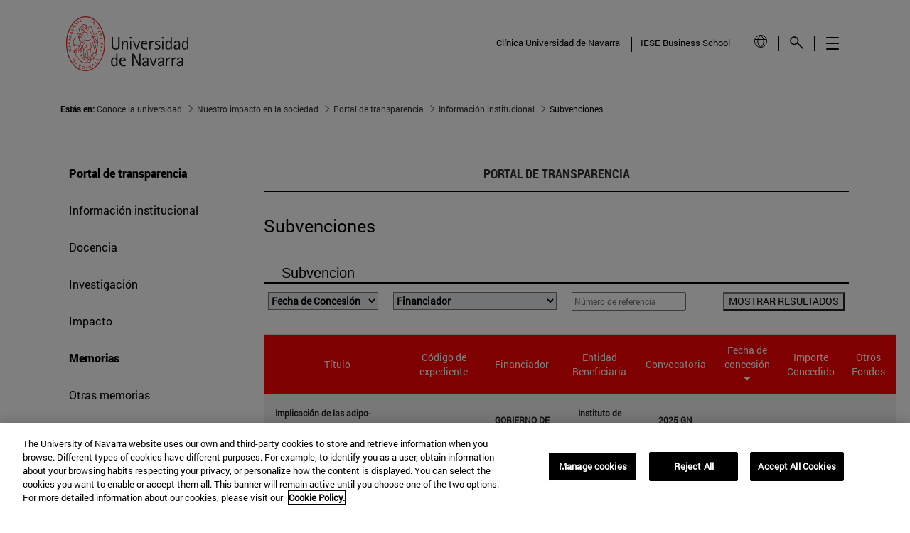

--- FILE ---
content_type: text/html;charset=UTF-8
request_url: https://www.unav.edu/conoce-la-universidad/impacto-sociedad/portal-transparencia/informacion-institucional/subvenciones?p_p_id=transparenciaportlet_WAR_Transparenciaportlet&p_p_lifecycle=0&p_p_state=normal&p_p_mode=view&_transparenciaportlet_WAR_Transparenciaportlet_cur=2&_transparenciaportlet_WAR_Transparenciaportlet_resetCur=false&_transparenciaportlet_WAR_Transparenciaportlet_delta=75
body_size: 37348
content:
































	
		
			<!DOCTYPE html>




























































<html class="ltr unav-fixed home-general-site" dir="ltr" lang="es-ES" data-scroll="0">
	<head>
					
				<meta property="og:description" content="" />
				<meta property="og:title" 		content="Subvenciones" />
				<meta property="og:image" 		content="" />
				<meta name="twitter:card" 			content="summary" />
				<meta name="twitter:site" 			description="" />
				<meta name="twitter:image" 			content="" />
				<meta name="twitter:title" 			content="Subvenciones" />
				<meta name="twitter:description" 	content="" />
		
<!-- START DATALAYER -->
<!-- Check Current Layout categories... -->

	<!-- Check Layout Ancestors Categories... -->
        <!-- Current Layout Ancestor Name: <?xml version='1.0' encoding='UTF-8'?><root available-locales="es_ES" default-locale="es_ES"><Name language-id="es_ES">Información institucional</Name></root> -->
        <!-- Current Layout Ancestor Name: <?xml version='1.0' encoding='UTF-8'?><root available-locales="es_ES," default-locale="es_ES"><Name language-id="es_ES">Portal de transparencia</Name></root> -->
        <!-- Current Layout Ancestor Name: <?xml version='1.0' encoding='UTF-8'?><root available-locales="es_ES" default-locale="es_ES"><Name language-id="es_ES">Nuestro impacto en la sociedad</Name></root> -->
        <!-- Current Layout Ancestor Name: <?xml version='1.0' encoding='UTF-8'?><root available-locales="es_ES" default-locale="es_ES"><Name language-id="es_ES">Conoce la universidad</Name></root> -->

	<!-- Check Site Categories... -->

 <!-- page_type: undefined -->
 <!-- program_type: undefined -->
 <!-- program_school: undefined -->
 <!-- program_name: undefined -->

<script type="text/javascript">
var pageType = undefined;
var programType = undefined;
var programSchool = undefined;
var programName = undefined;

if ('undefined' !== 'undefined') {
	pageType = 'undefined';
} 

if ('undefined' !== 'undefined') {
	programType = 'undefined';
} 

if ('undefined' !== 'undefined') {
	programSchool = 'undefined';
} 

if ('undefined' !== 'undefined') {
	programName = 'undefined';
} 

window.dataLayer = window.dataLayer || [];
window.dataLayer.push({
'event': 'page_info',
'page_type': pageType,
'program_type': programType,
'program_school': programSchool,
'program_name': programName
});
</script>

<!-- END DATALAYER -->		































<meta content="text/html; charset=UTF-8" http-equiv="content-type" />












<script type="importmap">{"imports":{"@clayui/breadcrumb":"/o/frontend-taglib-clay/__liferay__/exports/@clayui$breadcrumb.js","react-dom":"/o/frontend-js-react-web/__liferay__/exports/react-dom.js","@clayui/charts":"/o/frontend-taglib-clay/__liferay__/exports/@clayui$charts.js","@clayui/empty-state":"/o/frontend-taglib-clay/__liferay__/exports/@clayui$empty-state.js","@clayui/navigation-bar":"/o/frontend-taglib-clay/__liferay__/exports/@clayui$navigation-bar.js","react":"/o/frontend-js-react-web/__liferay__/exports/react.js","react-dom-16":"/o/frontend-js-react-web/__liferay__/exports/react-dom-16.js","@clayui/icon":"/o/frontend-taglib-clay/__liferay__/exports/@clayui$icon.js","@clayui/table":"/o/frontend-taglib-clay/__liferay__/exports/@clayui$table.js","@clayui/slider":"/o/frontend-taglib-clay/__liferay__/exports/@clayui$slider.js","@clayui/multi-select":"/o/frontend-taglib-clay/__liferay__/exports/@clayui$multi-select.js","@clayui/nav":"/o/frontend-taglib-clay/__liferay__/exports/@clayui$nav.js","@clayui/provider":"/o/frontend-taglib-clay/__liferay__/exports/@clayui$provider.js","@clayui/panel":"/o/frontend-taglib-clay/__liferay__/exports/@clayui$panel.js","@clayui/list":"/o/frontend-taglib-clay/__liferay__/exports/@clayui$list.js","@clayui/date-picker":"/o/frontend-taglib-clay/__liferay__/exports/@clayui$date-picker.js","@clayui/label":"/o/frontend-taglib-clay/__liferay__/exports/@clayui$label.js","@liferay/frontend-js-api/data-set":"/o/frontend-js-dependencies-web/__liferay__/exports/@liferay$js-api$data-set.js","@clayui/core":"/o/frontend-taglib-clay/__liferay__/exports/@clayui$core.js","@clayui/pagination-bar":"/o/frontend-taglib-clay/__liferay__/exports/@clayui$pagination-bar.js","@clayui/layout":"/o/frontend-taglib-clay/__liferay__/exports/@clayui$layout.js","@clayui/multi-step-nav":"/o/frontend-taglib-clay/__liferay__/exports/@clayui$multi-step-nav.js","@liferay/frontend-js-api":"/o/frontend-js-dependencies-web/__liferay__/exports/@liferay$js-api.js","@clayui/toolbar":"/o/frontend-taglib-clay/__liferay__/exports/@clayui$toolbar.js","@clayui/badge":"/o/frontend-taglib-clay/__liferay__/exports/@clayui$badge.js","react-dom-18":"/o/frontend-js-react-web/__liferay__/exports/react-dom-18.js","@clayui/link":"/o/frontend-taglib-clay/__liferay__/exports/@clayui$link.js","@clayui/card":"/o/frontend-taglib-clay/__liferay__/exports/@clayui$card.js","@clayui/tooltip":"/o/frontend-taglib-clay/__liferay__/exports/@clayui$tooltip.js","@clayui/button":"/o/frontend-taglib-clay/__liferay__/exports/@clayui$button.js","@clayui/tabs":"/o/frontend-taglib-clay/__liferay__/exports/@clayui$tabs.js","@clayui/sticker":"/o/frontend-taglib-clay/__liferay__/exports/@clayui$sticker.js","@clayui/form":"/o/frontend-taglib-clay/__liferay__/exports/@clayui$form.js","@clayui/popover":"/o/frontend-taglib-clay/__liferay__/exports/@clayui$popover.js","@clayui/shared":"/o/frontend-taglib-clay/__liferay__/exports/@clayui$shared.js","@clayui/localized-input":"/o/frontend-taglib-clay/__liferay__/exports/@clayui$localized-input.js","@clayui/modal":"/o/frontend-taglib-clay/__liferay__/exports/@clayui$modal.js","@clayui/color-picker":"/o/frontend-taglib-clay/__liferay__/exports/@clayui$color-picker.js","@clayui/pagination":"/o/frontend-taglib-clay/__liferay__/exports/@clayui$pagination.js","@clayui/autocomplete":"/o/frontend-taglib-clay/__liferay__/exports/@clayui$autocomplete.js","@clayui/management-toolbar":"/o/frontend-taglib-clay/__liferay__/exports/@clayui$management-toolbar.js","@clayui/time-picker":"/o/frontend-taglib-clay/__liferay__/exports/@clayui$time-picker.js","@clayui/upper-toolbar":"/o/frontend-taglib-clay/__liferay__/exports/@clayui$upper-toolbar.js","@clayui/loading-indicator":"/o/frontend-taglib-clay/__liferay__/exports/@clayui$loading-indicator.js","@clayui/drop-down":"/o/frontend-taglib-clay/__liferay__/exports/@clayui$drop-down.js","@clayui/data-provider":"/o/frontend-taglib-clay/__liferay__/exports/@clayui$data-provider.js","@liferay/language/":"/o/js/language/","@clayui/css":"/o/frontend-taglib-clay/__liferay__/exports/@clayui$css.js","@clayui/alert":"/o/frontend-taglib-clay/__liferay__/exports/@clayui$alert.js","@clayui/progress-bar":"/o/frontend-taglib-clay/__liferay__/exports/@clayui$progress-bar.js","react-16":"/o/frontend-js-react-web/__liferay__/exports/react-16.js","react-18":"/o/frontend-js-react-web/__liferay__/exports/react-18.js"},"scopes":{}}</script><script data-senna-track="temporary">var Liferay = window.Liferay || {};Liferay.Icons = Liferay.Icons || {};Liferay.Icons.controlPanelSpritemap = 'https://www.unav.edu/o/admin-theme/images/clay/icons.svg'; Liferay.Icons.spritemap = 'https://www.unav.edu/o/unav-principal-theme/images/clay/icons.svg';</script>
<script data-senna-track="permanent" type="text/javascript">window.Liferay = window.Liferay || {}; window.Liferay.CSP = {nonce: ''};</script>
<script data-senna-track="permanent" src="/combo?browserId=chrome&minifierType=js&languageId=es_ES&t=1768917287198&/o/frontend-js-jquery-web/jquery/jquery.min.js&/o/frontend-js-jquery-web/jquery/init.js&/o/frontend-js-jquery-web/jquery/ajax.js&/o/frontend-js-jquery-web/jquery/bootstrap.bundle.min.js&/o/frontend-js-jquery-web/jquery/collapsible_search.js&/o/frontend-js-jquery-web/jquery/fm.js&/o/frontend-js-jquery-web/jquery/form.js&/o/frontend-js-jquery-web/jquery/popper.min.js&/o/frontend-js-jquery-web/jquery/side_navigation.js" type="text/javascript"></script>
<link data-senna-track="temporary" href="https://www.unav.edu/conoce-la-universidad/impacto-sociedad/portal-transparencia/informacion-institucional/subvenciones" rel="canonical" />
<link data-senna-track="temporary" href="https://www.unav.edu/conoce-la-universidad/impacto-sociedad/portal-transparencia/informacion-institucional/subvenciones" hreflang="es-ES" rel="alternate" />
<link data-senna-track="temporary" href="https://www.unav.edu/conoce-la-universidad/impacto-sociedad/portal-transparencia/informacion-institucional/subvenciones" hreflang="x-default" rel="alternate" />

<meta property="og:locale" content="es_ES">
<meta property="og:locale:alternate" content="es_ES">
<meta property="og:site_name" content="Universidad de Navarra">
<meta property="og:title" content="Subvenciones - Universidad de Navarra">
<meta property="og:type" content="website">
<meta property="og:url" content="https://www.unav.edu/conoce-la-universidad/impacto-sociedad/portal-transparencia/informacion-institucional/subvenciones">





<link href="https://www.unav.edu/o/unav-principal-theme/images/favicon.ico" rel="apple-touch-icon" />
<link href="https://www.unav.edu/o/unav-principal-theme/images/favicon.ico" rel="icon" />





<link class="lfr-css-file" data-senna-track="temporary" href="https://www.unav.edu/o/unav-principal-theme/css/clay.css?browserId=chrome&amp;themeId=siteprincipal_WAR_unavprincipaltheme&amp;minifierType=css&amp;languageId=es_ES&amp;t=1768917016000" id="liferayAUICSS" rel="stylesheet" type="text/css" />









	<link href="/combo?browserId=chrome&amp;minifierType=css&amp;themeId=siteprincipal_WAR_unavprincipaltheme&amp;languageId=es_ES&amp;com_liferay_journal_content_web_portlet_JournalContentPortlet_INSTANCE_0DVPzYJD8ri1:%2Fo%2Fjournal-content-web%2Fcss%2Fmain.css&amp;com_liferay_product_navigation_product_menu_web_portlet_ProductMenuPortlet:%2Fo%2Fproduct-navigation-product-menu-web%2Fcss%2Fmain.css&amp;com_liferay_product_navigation_user_personal_bar_web_portlet_ProductNavigationUserPersonalBarPortlet:%2Fo%2Fproduct-navigation-user-personal-bar-web%2Fcss%2Fmain.css&amp;com_liferay_site_navigation_menu_web_portlet_SiteNavigationMenuPortlet:%2Fo%2Fsite-navigation-menu-web%2Fcss%2Fmain.css&amp;com_unav_portlet_TrasparenciaPortlet_INSTANCE_HrabM2kqrgMo:%2Fo%2Fcom.unav.portlet.transparencia%2Fcss%2Fmain.css&amp;com_unav_portlet_TrasparenciaPortlet_INSTANCE_HrabM2kqrgMo:%2Fo%2Fcom.unav.portlet.transparencia%2Fcss%2Fbootstrap-multiselect.css&amp;com_unav_portlet_TrasparenciaPortlet_INSTANCE_HrabM2kqrgMo:%2Fo%2Fcom.unav.portlet.transparencia%2Fcss%2Fdockbar.css&amp;com_unav_portlet_TrasparenciaPortlet_INSTANCE_HrabM2kqrgMo:%2Fo%2Fcom.unav.portlet.transparencia%2Fcss%2Fdockbar_rtl.css&amp;t=1768917016000" rel="stylesheet" type="text/css"
 data-senna-track="temporary" id="316fadeb" />








<script type="text/javascript" data-senna-track="temporary">
	// <![CDATA[
		var Liferay = Liferay || {};

		Liferay.Browser = {
			acceptsGzip: function () {
				return true;
			},

			

			getMajorVersion: function () {
				return 131.0;
			},

			getRevision: function () {
				return '537.36';
			},
			getVersion: function () {
				return '131.0';
			},

			

			isAir: function () {
				return false;
			},
			isChrome: function () {
				return true;
			},
			isEdge: function () {
				return false;
			},
			isFirefox: function () {
				return false;
			},
			isGecko: function () {
				return true;
			},
			isIe: function () {
				return false;
			},
			isIphone: function () {
				return false;
			},
			isLinux: function () {
				return false;
			},
			isMac: function () {
				return true;
			},
			isMobile: function () {
				return false;
			},
			isMozilla: function () {
				return false;
			},
			isOpera: function () {
				return false;
			},
			isRtf: function () {
				return true;
			},
			isSafari: function () {
				return true;
			},
			isSun: function () {
				return false;
			},
			isWebKit: function () {
				return true;
			},
			isWindows: function () {
				return false;
			}
		};

		Liferay.Data = Liferay.Data || {};

		Liferay.Data.ICONS_INLINE_SVG = true;

		Liferay.Data.NAV_SELECTOR = '#navigation';

		Liferay.Data.NAV_SELECTOR_MOBILE = '#navigationCollapse';

		Liferay.Data.isCustomizationView = function () {
			return false;
		};

		Liferay.Data.notices = [
			
		];

		(function () {
			var available = {};

			var direction = {};

			

				available['es_ES'] = 'español\x20\x28España\x29';
				direction['es_ES'] = 'ltr';

			

				available['en_GB'] = 'inglés\x20\x28Reino\x20Unido\x29';
				direction['en_GB'] = 'ltr';

			

				available['eu_ES'] = 'euskera\x20\x28España\x29';
				direction['eu_ES'] = 'ltr';

			

				available['de_DE'] = 'alemán\x20\x28Alemania\x29';
				direction['de_DE'] = 'ltr';

			

				available['fr_FR'] = 'francés\x20\x28Francia\x29';
				direction['fr_FR'] = 'ltr';

			

			let _cache = {};

			if (Liferay && Liferay.Language && Liferay.Language._cache) {
				_cache = Liferay.Language._cache;
			}

			Liferay.Language = {
				_cache,
				available,
				direction,
				get: function(key) {
					let value = Liferay.Language._cache[key];

					if (value === undefined) {
						value = key;
					}

					return value;
				}
			};
		})();

		var featureFlags = {"LPD-10964":false,"LPD-37927":false,"LPD-10889":false,"LPS-193884":false,"LPD-30371":false,"LPD-36719":true,"LPD-11131":true,"LPS-178642":false,"LPS-193005":false,"LPD-31789":false,"LPD-10562":false,"LPD-11212":false,"COMMERCE-8087":false,"LPD-39304":true,"LPD-13311":true,"LRAC-10757":false,"LPD-35941":false,"LPS-180090":false,"LPS-178052":false,"LPD-21414":false,"LPS-185892":false,"LPS-186620":false,"LPD-40533":true,"LPD-40534":true,"LPS-184404":false,"LPD-40530":true,"LPD-20640":false,"LPS-198183":false,"LPD-38869":false,"LPD-35678":false,"LPD-6378":false,"LPS-153714":false,"LPD-11848":false,"LPS-170670":false,"LPD-7822":false,"LPS-169981":false,"LPD-21926":false,"LPS-177027":false,"LPD-37531":false,"LPD-11003":false,"LPD-36446":false,"LPD-39437":false,"LPS-135430":false,"LPD-20556":false,"LPS-134060":false,"LPS-164563":false,"LPD-32050":false,"LPS-122920":false,"LPS-199086":false,"LPD-35128":false,"LPD-10588":false,"LPD-13778":true,"LPD-11313":false,"LPD-6368":false,"LPD-34594":false,"LPS-202104":false,"LPD-19955":false,"LPD-35443":false,"LPD-39967":false,"LPD-11235":false,"LPD-11232":false,"LPS-196935":true,"LPD-43542":false,"LPS-176691":false,"LPS-197909":false,"LPD-29516":false,"COMMERCE-8949":false,"LPD-11228":false,"LPS-153813":false,"LPD-17809":false,"COMMERCE-13024":false,"LPS-165482":false,"LPS-193551":false,"LPS-197477":false,"LPS-174816":false,"LPS-186360":false,"LPD-30204":false,"LPD-32867":false,"LPS-153332":false,"LPD-35013":true,"LPS-179669":false,"LPS-174417":false,"LPD-44091":true,"LPD-31212":false,"LPD-18221":false,"LPS-155284":false,"LRAC-15017":false,"LPD-19870":false,"LPS-200108":false,"LPD-20131":false,"LPS-159643":false,"LPS-129412":false,"LPS-169837":false,"LPD-20379":false};

		Liferay.FeatureFlags = Object.keys(featureFlags).reduce(
			(acc, key) => ({
				...acc, [key]: featureFlags[key] === 'true' || featureFlags[key] === true
			}), {}
		);

		Liferay.PortletKeys = {
			DOCUMENT_LIBRARY: 'com_liferay_document_library_web_portlet_DLPortlet',
			DYNAMIC_DATA_MAPPING: 'com_liferay_dynamic_data_mapping_web_portlet_DDMPortlet',
			ITEM_SELECTOR: 'com_liferay_item_selector_web_portlet_ItemSelectorPortlet'
		};

		Liferay.PropsValues = {
			JAVASCRIPT_SINGLE_PAGE_APPLICATION_TIMEOUT: 0,
			UPLOAD_SERVLET_REQUEST_IMPL_MAX_SIZE: 4147483648
		};

		Liferay.ThemeDisplay = {

			

			
				getLayoutId: function () {
					return '1093';
				},

				

				getLayoutRelativeControlPanelURL: function () {
					return '/group/guest/~/control_panel/manage?p_p_id=transparenciaportlet_WAR_Transparenciaportlet';
				},

				getLayoutRelativeURL: function () {
					return '/conoce-la-universidad/impacto-sociedad/portal-transparencia/informacion-institucional/subvenciones';
				},
				getLayoutURL: function () {
					return 'https://www.unav.edu/conoce-la-universidad/impacto-sociedad/portal-transparencia/informacion-institucional/subvenciones';
				},
				getParentLayoutId: function () {
					return '1001';
				},
				isControlPanel: function () {
					return false;
				},
				isPrivateLayout: function () {
					return 'false';
				},
				isVirtualLayout: function () {
					return false;
				},
			

			getBCP47LanguageId: function () {
				return 'es-ES';
			},
			getCanonicalURL: function () {

				

				return 'https\x3a\x2f\x2fwww\x2eunav\x2eedu\x2fconoce-la-universidad\x2fimpacto-sociedad\x2fportal-transparencia\x2finformacion-institucional\x2fsubvenciones';
			},
			getCDNBaseURL: function () {
				return 'https://www.unav.edu';
			},
			getCDNDynamicResourcesHost: function () {
				return '';
			},
			getCDNHost: function () {
				return '';
			},
			getCompanyGroupId: function () {
				return '10174';
			},
			getCompanyId: function () {
				return '10136';
			},
			getDefaultLanguageId: function () {
				return 'es_ES';
			},
			getDoAsUserIdEncoded: function () {
				return '';
			},
			getLanguageId: function () {
				return 'es_ES';
			},
			getParentGroupId: function () {
				return '10162';
			},
			getPathContext: function () {
				return '';
			},
			getPathImage: function () {
				return '/image';
			},
			getPathJavaScript: function () {
				return '/o/frontend-js-web';
			},
			getPathMain: function () {
				return '/c';
			},
			getPathThemeImages: function () {
				return 'https://www.unav.edu/o/unav-principal-theme/images';
			},
			getPathThemeRoot: function () {
				return '/o/unav-principal-theme';
			},
			getPlid: function () {
				return '27397112';
			},
			getPortalURL: function () {
				return 'https://www.unav.edu';
			},
			getRealUserId: function () {
				return '10140';
			},
			getRemoteAddr: function () {
				return '130.211.4.188';
			},
			getRemoteHost: function () {
				return '130.211.4.188';
			},
			getScopeGroupId: function () {
				return '10162';
			},
			getScopeGroupIdOrLiveGroupId: function () {
				return '10162';
			},
			getSessionId: function () {
				return '';
			},
			getSiteAdminURL: function () {
				return 'https://www.unav.edu/group/guest/~/control_panel/manage?p_p_lifecycle=0&p_p_state=maximized&p_p_mode=view';
			},
			getSiteGroupId: function () {
				return '10162';
			},
			getTimeZone: function() {
				return 'Europe/Paris';
			},
			getURLControlPanel: function() {
				return '/group/control_panel?refererPlid=27397112';
			},
			getURLHome: function () {
				return 'https\x3a\x2f\x2fwww\x2eunav\x2eedu\x2f';
			},
			getUserEmailAddress: function () {
				return '';
			},
			getUserId: function () {
				return '10140';
			},
			getUserName: function () {
				return '';
			},
			isAddSessionIdToURL: function () {
				return false;
			},
			isImpersonated: function () {
				return false;
			},
			isSignedIn: function () {
				return false;
			},

			isStagedPortlet: function () {
				
					
						return true;
					
					
			},

			isStateExclusive: function () {
				return false;
			},
			isStateMaximized: function () {
				return false;
			},
			isStatePopUp: function () {
				return false;
			}
		};

		var themeDisplay = Liferay.ThemeDisplay;

		Liferay.AUI = {

			

			getCombine: function () {
				return true;
			},
			getComboPath: function () {
				return '/combo/?browserId=chrome&minifierType=&languageId=es_ES&t=1768916938044&';
			},
			getDateFormat: function () {
				return '%d/%m/%Y';
			},
			getEditorCKEditorPath: function () {
				return '/o/frontend-editor-ckeditor-web';
			},
			getFilter: function () {
				var filter = 'raw';

				
					
						filter = 'min';
					
					

				return filter;
			},
			getFilterConfig: function () {
				var instance = this;

				var filterConfig = null;

				if (!instance.getCombine()) {
					filterConfig = {
						replaceStr: '.js' + instance.getStaticResourceURLParams(),
						searchExp: '\\.js$'
					};
				}

				return filterConfig;
			},
			getJavaScriptRootPath: function () {
				return '/o/frontend-js-web';
			},
			getPortletRootPath: function () {
				return '/html/portlet';
			},
			getStaticResourceURLParams: function () {
				return '?browserId=chrome&minifierType=&languageId=es_ES&t=1768916938044';
			}
		};

		Liferay.authToken = 'O1plVuL8';

		

		Liferay.currentURL = '\x2fconoce-la-universidad\x2fimpacto-sociedad\x2fportal-transparencia\x2finformacion-institucional\x2fsubvenciones\x3fp_p_id\x3dtransparenciaportlet_WAR_Transparenciaportlet\x26p_p_lifecycle\x3d0\x26p_p_state\x3dnormal\x26p_p_mode\x3dview\x26_transparenciaportlet_WAR_Transparenciaportlet_cur\x3d2\x26_transparenciaportlet_WAR_Transparenciaportlet_resetCur\x3dfalse\x26_transparenciaportlet_WAR_Transparenciaportlet_delta\x3d75';
		Liferay.currentURLEncoded = '\x252Fconoce-la-universidad\x252Fimpacto-sociedad\x252Fportal-transparencia\x252Finformacion-institucional\x252Fsubvenciones\x253Fp_p_id\x253Dtransparenciaportlet_WAR_Transparenciaportlet\x2526p_p_lifecycle\x253D0\x2526p_p_state\x253Dnormal\x2526p_p_mode\x253Dview\x2526_transparenciaportlet_WAR_Transparenciaportlet_cur\x253D2\x2526_transparenciaportlet_WAR_Transparenciaportlet_resetCur\x253Dfalse\x2526_transparenciaportlet_WAR_Transparenciaportlet_delta\x253D75';
	// ]]>
</script>

<script data-senna-track="temporary" type="text/javascript">window.__CONFIG__= {basePath: '',combine: true, defaultURLParams: null, explainResolutions: false, exposeGlobal: false, logLevel: 'warn', moduleType: 'module', namespace:'Liferay', nonce: '', reportMismatchedAnonymousModules: 'warn', resolvePath: '/o/js_resolve_modules', url: '/combo/?browserId=chrome&minifierType=js&languageId=es_ES&t=1768916938044&', waitTimeout: 60000};</script><script data-senna-track="permanent" src="/o/frontend-js-loader-modules-extender/loader.js?&mac=9WaMmhziBCkScHZwrrVcOR7VZF4=&browserId=chrome&languageId=es_ES&minifierType=js" type="text/javascript"></script><script data-senna-track="permanent" src="/combo?browserId=chrome&minifierType=js&languageId=es_ES&t=1768916938044&/o/frontend-js-aui-web/aui/aui/aui-min.js&/o/frontend-js-aui-web/liferay/modules.js&/o/frontend-js-aui-web/liferay/aui_sandbox.js&/o/frontend-js-aui-web/aui/attribute-base/attribute-base-min.js&/o/frontend-js-aui-web/aui/attribute-complex/attribute-complex-min.js&/o/frontend-js-aui-web/aui/attribute-core/attribute-core-min.js&/o/frontend-js-aui-web/aui/attribute-observable/attribute-observable-min.js&/o/frontend-js-aui-web/aui/attribute-extras/attribute-extras-min.js&/o/frontend-js-aui-web/aui/event-custom-base/event-custom-base-min.js&/o/frontend-js-aui-web/aui/event-custom-complex/event-custom-complex-min.js&/o/frontend-js-aui-web/aui/oop/oop-min.js&/o/frontend-js-aui-web/aui/aui-base-lang/aui-base-lang-min.js&/o/frontend-js-aui-web/liferay/dependency.js&/o/frontend-js-aui-web/liferay/util.js&/o/frontend-js-web/liferay/dom_task_runner.js&/o/frontend-js-web/liferay/events.js&/o/frontend-js-web/liferay/lazy_load.js&/o/frontend-js-web/liferay/liferay.js&/o/frontend-js-web/liferay/global.bundle.js&/o/frontend-js-web/liferay/portlet.js&/o/frontend-js-web/liferay/workflow.js&/o/oauth2-provider-web/js/liferay.js" type="text/javascript"></script>
<script data-senna-track="temporary" type="text/javascript">window.Liferay = Liferay || {}; window.Liferay.OAuth2 = {getAuthorizeURL: function() {return 'https://www.unav.edu/o/oauth2/authorize';}, getBuiltInRedirectURL: function() {return 'https://www.unav.edu/o/oauth2/redirect';}, getIntrospectURL: function() { return 'https://www.unav.edu/o/oauth2/introspect';}, getTokenURL: function() {return 'https://www.unav.edu/o/oauth2/token';}, getUserAgentApplication: function(externalReferenceCode) {return Liferay.OAuth2._userAgentApplications[externalReferenceCode];}, _userAgentApplications: {}}</script><script data-senna-track="temporary" type="text/javascript">try {var MODULE_MAIN='dynamic-data-mapping-web@5.0.115/index';var MODULE_PATH='/o/dynamic-data-mapping-web';/**
 * SPDX-FileCopyrightText: (c) 2000 Liferay, Inc. https://liferay.com
 * SPDX-License-Identifier: LGPL-2.1-or-later OR LicenseRef-Liferay-DXP-EULA-2.0.0-2023-06
 */

(function () {
	const LiferayAUI = Liferay.AUI;

	AUI().applyConfig({
		groups: {
			ddm: {
				base: MODULE_PATH + '/js/legacy/',
				combine: Liferay.AUI.getCombine(),
				filter: LiferayAUI.getFilterConfig(),
				modules: {
					'liferay-ddm-form': {
						path: 'ddm_form.js',
						requires: [
							'aui-base',
							'aui-datatable',
							'aui-datatype',
							'aui-image-viewer',
							'aui-parse-content',
							'aui-set',
							'aui-sortable-list',
							'json',
							'liferay-form',
							'liferay-map-base',
							'liferay-translation-manager',
							'liferay-util-window',
						],
					},
					'liferay-portlet-dynamic-data-mapping': {
						condition: {
							trigger: 'liferay-document-library',
						},
						path: 'main.js',
						requires: [
							'arraysort',
							'aui-form-builder-deprecated',
							'aui-form-validator',
							'aui-map',
							'aui-text-unicode',
							'json',
							'liferay-menu',
							'liferay-translation-manager',
							'liferay-util-window',
							'text',
						],
					},
					'liferay-portlet-dynamic-data-mapping-custom-fields': {
						condition: {
							trigger: 'liferay-document-library',
						},
						path: 'custom_fields.js',
						requires: ['liferay-portlet-dynamic-data-mapping'],
					},
				},
				root: MODULE_PATH + '/js/legacy/',
			},
		},
	});
})();
} catch(error) {console.error(error);}try {var MODULE_MAIN='contacts-web@5.0.65/index';var MODULE_PATH='/o/contacts-web';/**
 * SPDX-FileCopyrightText: (c) 2000 Liferay, Inc. https://liferay.com
 * SPDX-License-Identifier: LGPL-2.1-or-later OR LicenseRef-Liferay-DXP-EULA-2.0.0-2023-06
 */

(function () {
	AUI().applyConfig({
		groups: {
			contactscenter: {
				base: MODULE_PATH + '/js/legacy/',
				combine: Liferay.AUI.getCombine(),
				filter: Liferay.AUI.getFilterConfig(),
				modules: {
					'liferay-contacts-center': {
						path: 'main.js',
						requires: [
							'aui-io-plugin-deprecated',
							'aui-toolbar',
							'autocomplete-base',
							'datasource-io',
							'json-parse',
							'liferay-portlet-base',
							'liferay-util-window',
						],
					},
				},
				root: MODULE_PATH + '/js/legacy/',
			},
		},
	});
})();
} catch(error) {console.error(error);}try {var MODULE_MAIN='frontend-editor-alloyeditor-web@5.0.56/index';var MODULE_PATH='/o/frontend-editor-alloyeditor-web';/**
 * SPDX-FileCopyrightText: (c) 2000 Liferay, Inc. https://liferay.com
 * SPDX-License-Identifier: LGPL-2.1-or-later OR LicenseRef-Liferay-DXP-EULA-2.0.0-2023-06
 */

(function () {
	AUI().applyConfig({
		groups: {
			alloyeditor: {
				base: MODULE_PATH + '/js/legacy/',
				combine: Liferay.AUI.getCombine(),
				filter: Liferay.AUI.getFilterConfig(),
				modules: {
					'liferay-alloy-editor': {
						path: 'alloyeditor.js',
						requires: [
							'aui-component',
							'liferay-portlet-base',
							'timers',
						],
					},
					'liferay-alloy-editor-source': {
						path: 'alloyeditor_source.js',
						requires: [
							'aui-debounce',
							'liferay-fullscreen-source-editor',
							'liferay-source-editor',
							'plugin',
						],
					},
				},
				root: MODULE_PATH + '/js/legacy/',
			},
		},
	});
})();
} catch(error) {console.error(error);}try {var MODULE_MAIN='staging-processes-web@5.0.65/index';var MODULE_PATH='/o/staging-processes-web';/**
 * SPDX-FileCopyrightText: (c) 2000 Liferay, Inc. https://liferay.com
 * SPDX-License-Identifier: LGPL-2.1-or-later OR LicenseRef-Liferay-DXP-EULA-2.0.0-2023-06
 */

(function () {
	AUI().applyConfig({
		groups: {
			stagingprocessesweb: {
				base: MODULE_PATH + '/js/legacy/',
				combine: Liferay.AUI.getCombine(),
				filter: Liferay.AUI.getFilterConfig(),
				modules: {
					'liferay-staging-processes-export-import': {
						path: 'main.js',
						requires: [
							'aui-datatype',
							'aui-dialog-iframe-deprecated',
							'aui-modal',
							'aui-parse-content',
							'aui-toggler',
							'liferay-portlet-base',
							'liferay-util-window',
						],
					},
				},
				root: MODULE_PATH + '/js/legacy/',
			},
		},
	});
})();
} catch(error) {console.error(error);}try {var MODULE_MAIN='portal-workflow-kaleo-designer-web@5.0.146/index';var MODULE_PATH='/o/portal-workflow-kaleo-designer-web';/**
 * SPDX-FileCopyrightText: (c) 2000 Liferay, Inc. https://liferay.com
 * SPDX-License-Identifier: LGPL-2.1-or-later OR LicenseRef-Liferay-DXP-EULA-2.0.0-2023-06
 */

(function () {
	AUI().applyConfig({
		groups: {
			'kaleo-designer': {
				base: MODULE_PATH + '/designer/js/legacy/',
				combine: Liferay.AUI.getCombine(),
				filter: Liferay.AUI.getFilterConfig(),
				modules: {
					'liferay-kaleo-designer-autocomplete-util': {
						path: 'autocomplete_util.js',
						requires: ['autocomplete', 'autocomplete-highlighters'],
					},
					'liferay-kaleo-designer-definition-diagram-controller': {
						path: 'definition_diagram_controller.js',
						requires: [
							'liferay-kaleo-designer-field-normalizer',
							'liferay-kaleo-designer-utils',
						],
					},
					'liferay-kaleo-designer-dialogs': {
						path: 'dialogs.js',
						requires: ['liferay-util-window'],
					},
					'liferay-kaleo-designer-editors': {
						path: 'editors.js',
						requires: [
							'aui-ace-editor',
							'aui-ace-editor-mode-xml',
							'aui-base',
							'aui-datatype',
							'aui-node',
							'liferay-kaleo-designer-autocomplete-util',
							'liferay-kaleo-designer-utils',
						],
					},
					'liferay-kaleo-designer-field-normalizer': {
						path: 'field_normalizer.js',
						requires: ['liferay-kaleo-designer-remote-services'],
					},
					'liferay-kaleo-designer-nodes': {
						path: 'nodes.js',
						requires: [
							'aui-datatable',
							'aui-datatype',
							'aui-diagram-builder',
							'liferay-kaleo-designer-editors',
							'liferay-kaleo-designer-utils',
						],
					},
					'liferay-kaleo-designer-remote-services': {
						path: 'remote_services.js',
						requires: ['aui-io'],
					},
					'liferay-kaleo-designer-templates': {
						path: 'templates.js',
						requires: ['aui-tpl-snippets-deprecated'],
					},
					'liferay-kaleo-designer-utils': {
						path: 'utils.js',
						requires: [],
					},
					'liferay-kaleo-designer-xml-definition': {
						path: 'xml_definition.js',
						requires: [
							'aui-base',
							'aui-component',
							'dataschema-xml',
							'datatype-xml',
						],
					},
					'liferay-kaleo-designer-xml-definition-serializer': {
						path: 'xml_definition_serializer.js',
						requires: ['escape', 'liferay-kaleo-designer-xml-util'],
					},
					'liferay-kaleo-designer-xml-util': {
						path: 'xml_util.js',
						requires: ['aui-base'],
					},
					'liferay-portlet-kaleo-designer': {
						path: 'main.js',
						requires: [
							'aui-ace-editor',
							'aui-ace-editor-mode-xml',
							'aui-tpl-snippets-deprecated',
							'dataschema-xml',
							'datasource',
							'datatype-xml',
							'event-valuechange',
							'io-form',
							'liferay-kaleo-designer-autocomplete-util',
							'liferay-kaleo-designer-editors',
							'liferay-kaleo-designer-nodes',
							'liferay-kaleo-designer-remote-services',
							'liferay-kaleo-designer-utils',
							'liferay-kaleo-designer-xml-util',
							'liferay-util-window',
						],
					},
				},
				root: MODULE_PATH + '/designer/js/legacy/',
			},
		},
	});
})();
} catch(error) {console.error(error);}try {var MODULE_MAIN='@liferay/frontend-js-react-web@5.0.54/index';var MODULE_PATH='/o/frontend-js-react-web';/**
 * SPDX-FileCopyrightText: (c) 2000 Liferay, Inc. https://liferay.com
 * SPDX-License-Identifier: LGPL-2.1-or-later OR LicenseRef-Liferay-DXP-EULA-2.0.0-2023-06
 */

(function () {
	AUI().applyConfig({
		groups: {
			react: {

				// eslint-disable-next-line
				mainModule: MODULE_MAIN,
			},
		},
	});
})();
} catch(error) {console.error(error);}try {var MODULE_MAIN='@liferay/document-library-web@6.0.198/index';var MODULE_PATH='/o/document-library-web';/**
 * SPDX-FileCopyrightText: (c) 2000 Liferay, Inc. https://liferay.com
 * SPDX-License-Identifier: LGPL-2.1-or-later OR LicenseRef-Liferay-DXP-EULA-2.0.0-2023-06
 */

(function () {
	AUI().applyConfig({
		groups: {
			dl: {
				base: MODULE_PATH + '/js/legacy/',
				combine: Liferay.AUI.getCombine(),
				filter: Liferay.AUI.getFilterConfig(),
				modules: {
					'document-library-upload-component': {
						path: 'DocumentLibraryUpload.js',
						requires: [
							'aui-component',
							'aui-data-set-deprecated',
							'aui-overlay-manager-deprecated',
							'aui-overlay-mask-deprecated',
							'aui-parse-content',
							'aui-progressbar',
							'aui-template-deprecated',
							'liferay-search-container',
							'querystring-parse-simple',
							'uploader',
						],
					},
				},
				root: MODULE_PATH + '/js/legacy/',
			},
		},
	});
})();
} catch(error) {console.error(error);}try {var MODULE_MAIN='@liferay/frontend-js-state-web@1.0.30/index';var MODULE_PATH='/o/frontend-js-state-web';/**
 * SPDX-FileCopyrightText: (c) 2000 Liferay, Inc. https://liferay.com
 * SPDX-License-Identifier: LGPL-2.1-or-later OR LicenseRef-Liferay-DXP-EULA-2.0.0-2023-06
 */

(function () {
	AUI().applyConfig({
		groups: {
			state: {

				// eslint-disable-next-line
				mainModule: MODULE_MAIN,
			},
		},
	});
})();
} catch(error) {console.error(error);}try {var MODULE_MAIN='frontend-js-components-web@2.0.80/index';var MODULE_PATH='/o/frontend-js-components-web';/**
 * SPDX-FileCopyrightText: (c) 2000 Liferay, Inc. https://liferay.com
 * SPDX-License-Identifier: LGPL-2.1-or-later OR LicenseRef-Liferay-DXP-EULA-2.0.0-2023-06
 */

(function () {
	AUI().applyConfig({
		groups: {
			components: {

				// eslint-disable-next-line
				mainModule: MODULE_MAIN,
			},
		},
	});
})();
} catch(error) {console.error(error);}try {var MODULE_MAIN='exportimport-web@5.0.100/index';var MODULE_PATH='/o/exportimport-web';/**
 * SPDX-FileCopyrightText: (c) 2000 Liferay, Inc. https://liferay.com
 * SPDX-License-Identifier: LGPL-2.1-or-later OR LicenseRef-Liferay-DXP-EULA-2.0.0-2023-06
 */

(function () {
	AUI().applyConfig({
		groups: {
			exportimportweb: {
				base: MODULE_PATH + '/js/legacy/',
				combine: Liferay.AUI.getCombine(),
				filter: Liferay.AUI.getFilterConfig(),
				modules: {
					'liferay-export-import-export-import': {
						path: 'main.js',
						requires: [
							'aui-datatype',
							'aui-dialog-iframe-deprecated',
							'aui-modal',
							'aui-parse-content',
							'aui-toggler',
							'liferay-portlet-base',
							'liferay-util-window',
						],
					},
				},
				root: MODULE_PATH + '/js/legacy/',
			},
		},
	});
})();
} catch(error) {console.error(error);}try {var MODULE_MAIN='portal-search-web@6.0.148/index';var MODULE_PATH='/o/portal-search-web';/**
 * SPDX-FileCopyrightText: (c) 2000 Liferay, Inc. https://liferay.com
 * SPDX-License-Identifier: LGPL-2.1-or-later OR LicenseRef-Liferay-DXP-EULA-2.0.0-2023-06
 */

(function () {
	AUI().applyConfig({
		groups: {
			search: {
				base: MODULE_PATH + '/js/',
				combine: Liferay.AUI.getCombine(),
				filter: Liferay.AUI.getFilterConfig(),
				modules: {
					'liferay-search-custom-range-facet': {
						path: 'custom_range_facet.js',
						requires: ['aui-form-validator'],
					},
				},
				root: MODULE_PATH + '/js/',
			},
		},
	});
})();
} catch(error) {console.error(error);}try {var MODULE_MAIN='calendar-web@5.0.105/index';var MODULE_PATH='/o/calendar-web';/**
 * SPDX-FileCopyrightText: (c) 2000 Liferay, Inc. https://liferay.com
 * SPDX-License-Identifier: LGPL-2.1-or-later OR LicenseRef-Liferay-DXP-EULA-2.0.0-2023-06
 */

(function () {
	AUI().applyConfig({
		groups: {
			calendar: {
				base: MODULE_PATH + '/js/legacy/',
				combine: Liferay.AUI.getCombine(),
				filter: Liferay.AUI.getFilterConfig(),
				modules: {
					'liferay-calendar-a11y': {
						path: 'calendar_a11y.js',
						requires: ['calendar'],
					},
					'liferay-calendar-container': {
						path: 'calendar_container.js',
						requires: [
							'aui-alert',
							'aui-base',
							'aui-component',
							'liferay-portlet-base',
						],
					},
					'liferay-calendar-date-picker-sanitizer': {
						path: 'date_picker_sanitizer.js',
						requires: ['aui-base'],
					},
					'liferay-calendar-interval-selector': {
						path: 'interval_selector.js',
						requires: ['aui-base', 'liferay-portlet-base'],
					},
					'liferay-calendar-interval-selector-scheduler-event-link': {
						path: 'interval_selector_scheduler_event_link.js',
						requires: ['aui-base', 'liferay-portlet-base'],
					},
					'liferay-calendar-list': {
						path: 'calendar_list.js',
						requires: [
							'aui-template-deprecated',
							'liferay-scheduler',
						],
					},
					'liferay-calendar-message-util': {
						path: 'message_util.js',
						requires: ['liferay-util-window'],
					},
					'liferay-calendar-recurrence-converter': {
						path: 'recurrence_converter.js',
						requires: [],
					},
					'liferay-calendar-recurrence-dialog': {
						path: 'recurrence.js',
						requires: [
							'aui-base',
							'liferay-calendar-recurrence-util',
						],
					},
					'liferay-calendar-recurrence-util': {
						path: 'recurrence_util.js',
						requires: ['aui-base', 'liferay-util-window'],
					},
					'liferay-calendar-reminders': {
						path: 'calendar_reminders.js',
						requires: ['aui-base'],
					},
					'liferay-calendar-remote-services': {
						path: 'remote_services.js',
						requires: [
							'aui-base',
							'aui-component',
							'liferay-calendar-util',
							'liferay-portlet-base',
						],
					},
					'liferay-calendar-session-listener': {
						path: 'session_listener.js',
						requires: ['aui-base', 'liferay-scheduler'],
					},
					'liferay-calendar-simple-color-picker': {
						path: 'simple_color_picker.js',
						requires: ['aui-base', 'aui-template-deprecated'],
					},
					'liferay-calendar-simple-menu': {
						path: 'simple_menu.js',
						requires: [
							'aui-base',
							'aui-template-deprecated',
							'event-outside',
							'event-touch',
							'widget-modality',
							'widget-position',
							'widget-position-align',
							'widget-position-constrain',
							'widget-stack',
							'widget-stdmod',
						],
					},
					'liferay-calendar-util': {
						path: 'calendar_util.js',
						requires: [
							'aui-datatype',
							'aui-io',
							'aui-scheduler',
							'aui-toolbar',
							'autocomplete',
							'autocomplete-highlighters',
						],
					},
					'liferay-scheduler': {
						path: 'scheduler.js',
						requires: [
							'async-queue',
							'aui-datatype',
							'aui-scheduler',
							'dd-plugin',
							'liferay-calendar-a11y',
							'liferay-calendar-message-util',
							'liferay-calendar-recurrence-converter',
							'liferay-calendar-recurrence-util',
							'liferay-calendar-util',
							'liferay-scheduler-event-recorder',
							'liferay-scheduler-models',
							'promise',
							'resize-plugin',
						],
					},
					'liferay-scheduler-event-recorder': {
						path: 'scheduler_event_recorder.js',
						requires: [
							'dd-plugin',
							'liferay-calendar-util',
							'resize-plugin',
						],
					},
					'liferay-scheduler-models': {
						path: 'scheduler_models.js',
						requires: [
							'aui-datatype',
							'dd-plugin',
							'liferay-calendar-util',
						],
					},
				},
				root: MODULE_PATH + '/js/legacy/',
			},
		},
	});
})();
} catch(error) {console.error(error);}</script>




<script type="text/javascript" data-senna-track="temporary">
	// <![CDATA[
		
			
				
		

		
	// ]]>
</script>





	
		

			

			
		
		



	
		

			

			
				<script type="text/javascript">	
	if (document.location.hostname == "www.unav.edu") {		
		document.write("<link rel='alternate' hreflang='es' href='https://www.unav.edu'>");
		document.write("<link rel='alternate' hreflang='en' href='https://en.unav.edu'>");				
		document.write("<script type='text\/javascript' src='https://cdn.weglot.com/weglot.min.js'><\/script>");
		document.write("<script>Weglot.initialize({api_key: 'wg_07a205e532fa4c71c3e120bc3a82a1b59', translate_iframes: ['.form_cabecera']});<\/script>");
	}
</script>
			
		
	



	
		

			

			
				<!-- Google Tag Manager -->
<script>(function(w,d,s,l,i){w[l]=w[l]||[];w[l].push({'gtm.start':
new Date().getTime(),event:'gtm.js'});var f=d.getElementsByTagName(s)[0],
j=d.createElement(s),dl=l!='dataLayer'?'&l='+l:'';j.setAttribute('class','optanon-category-C0001');j.async=true;j.src=
'https://www.googletagmanager.com/gtm.js?id='+i+dl;f.parentNode.insertBefore(j,f);
})(window,document,'script','dataLayer','GTM-K2Q62K');</script>
<!-- End Google Tag Manager -->
			
		
	












	



















<link class="lfr-css-file" data-senna-track="temporary" href="https://www.unav.edu/o/unav-principal-theme/css/main.css?browserId=chrome&amp;themeId=siteprincipal_WAR_unavprincipaltheme&amp;minifierType=css&amp;languageId=es_ES&amp;t=1768917016000" id="liferayThemeCSS" rel="stylesheet" type="text/css" />




	<style data-senna-track="temporary" type="text/css">
		.lfr-search-container{
overflow: inherit;
}
.btn-default{
background-color:white;
}

@media only screen and (max-width:767px) {
 .table-data td {
   position: relative;
   z-index: 50;
 }
 .transparencia-portlet #filters-bar > tbody > tr > td {
   position: relative; 
   z-index: 60
 }
}
.lfr-search-container{
overflow: inherit;
}
.btn-default{
background-color:white;
}

@media only screen and (max-width:767px) {
 .table-data td {
   position: relative;
   z-index: 50;
 }
 .transparencia-portlet #filters-bar > tbody > tr > td {
   position: relative; 
   z-index: 60
 }
}
.lfr-search-container-wrapper a:not(.component-action):not(.btn){
text-decoration: none;
padding: 1rem 2.375rem;
}
.lfr-search-container-wrapper a:not(.component-action):not(.btn):focus, .lfr-search-container-wrapper a:not(.component-action):not(.btn):hover {
color: white;}
.lfr-search-container-wrapper .lfr-icon-menu > .dropdown-toggle {
background-color: white;}
	</style>





	<style data-senna-track="temporary" type="text/css">

		

			

		

			

		

			

		

			

		

			

		

			

		

			

		

			

		

			

		

			

		

			

		

			

		

			

		

			

		

			

		

			

		

			

		

			

		

			

		

			

		

			

		

			

		

			

		

			

		

			

		

			

		

	</style>


<style data-senna-track="temporary" type="text/css">
</style>
<link data-senna-track="permanent" href="/o/frontend-js-aui-web/alloy_ui.css?&mac=favIEq7hPo8AEd6k+N5OVADEEls=&browserId=chrome&languageId=es_ES&minifierType=css&themeId=siteprincipal_WAR_unavprincipaltheme" rel="stylesheet"></link>






<script type="text/javascript">
Liferay.on(
	'ddmFieldBlur', function(event) {
		if (window.Analytics) {
			Analytics.send(
				'fieldBlurred',
				'Form',
				{
					fieldName: event.fieldName,
					focusDuration: event.focusDuration,
					formId: event.formId,
					formPageTitle: event.formPageTitle,
					page: event.page,
					title: event.title
				}
			);
		}
	}
);

Liferay.on(
	'ddmFieldFocus', function(event) {
		if (window.Analytics) {
			Analytics.send(
				'fieldFocused',
				'Form',
				{
					fieldName: event.fieldName,
					formId: event.formId,
					formPageTitle: event.formPageTitle,
					page: event.page,
					title:event.title
				}
			);
		}
	}
);

Liferay.on(
	'ddmFormPageShow', function(event) {
		if (window.Analytics) {
			Analytics.send(
				'pageViewed',
				'Form',
				{
					formId: event.formId,
					formPageTitle: event.formPageTitle,
					page: event.page,
					title: event.title
				}
			);
		}
	}
);

Liferay.on(
	'ddmFormSubmit', function(event) {
		if (window.Analytics) {
			Analytics.send(
				'formSubmitted',
				'Form',
				{
					formId: event.formId,
					title: event.title
				}
			);
		}
	}
);

Liferay.on(
	'ddmFormView', function(event) {
		if (window.Analytics) {
			Analytics.send(
				'formViewed',
				'Form',
				{
					formId: event.formId,
					title: event.title
				}
			);
		}
	}
);

</script><script>

</script>









<script type="text/javascript" data-senna-track="temporary">
	if (window.Analytics) {
		window._com_liferay_document_library_analytics_isViewFileEntry = false;
	}
</script>





















		<meta description="">
		
		<meta http-equiv="Content-Type" content="text/html; charset=utf-8" />
		<meta http-equiv="X-UA-Compatible" content="IE=edge" />
		<meta name="viewport" content="width=device-width, initial-scale=1.0, minimum-scale=1.0" />

		<meta property="og:site_name" 	content="Universidad de Navarra" />
		<meta property="og:url" 		content="https://www.unav.edu/conoce-la-universidad/impacto-sociedad/portal-transparencia/informacion-institucional/subvenciones?p_p_id=transparenciaportlet_WAR_Transparenciaportlet&p_p_lifecycle=0&p_p_state=normal&p_p_mode=view&_transparenciaportlet_WAR_Transparenciaportlet_cur=2&_transparenciaportlet_WAR_Transparenciaportlet_resetCur=false&_transparenciaportlet_WAR_Transparenciaportlet_delta=75" />
		<meta property="og:type" 		content="website" />
		

		<script  src="https://www.unav.edu/o/unav-principal-theme/js/jqueryCustom/jquery-3.5.1.min.js?browserId=chrome&amp;minifierType=js&amp;languageId=es_ES&amp;t=1768917016000" type="text/javascript"></script>
		<script  src="https://www.unav.edu/o/unav-principal-theme/js/jquery/jquery.resizeimagetoparent.min.js?browserId=chrome&amp;minifierType=js&amp;languageId=es_ES&amp;t=1768917016000" type="text/javascript"></script>
		<script  src="https://www.unav.edu/o/unav-principal-theme/js/jquery/jquery-scrolltofixed.js?browserId=chrome&amp;minifierType=js&amp;languageId=es_ES&amp;t=1768917016000" type="text/javascript"></script>
		<script  src="https://www.unav.edu/o/unav-principal-theme/js/jqueryUi/jquery-ui.min.js?browserId=chrome&amp;minifierType=js&amp;languageId=es_ES&amp;t=1768917016000" type="text/javascript"></script>
		<script  src="https://www.unav.edu/o/unav-principal-theme/js/jquery/jquery.tablesorter.js?browserId=chrome&amp;minifierType=js&amp;languageId=es_ES&amp;t=1768917016000" type="text/javascript"></script>
		<link class="lfr-css-file" href="https://www.unav.edu/o/unav-principal-theme/css/custom/libs/theme.default.min.css?browserId=chrome&amp;themeId=siteprincipal_WAR_unavprincipaltheme&amp;minifierType=css&amp;languageId=es_ES&amp;t=1768917016000"  rel="stylesheet" type="text/css" />

		<script  src="https://www.unav.edu/o/unav-principal-theme/js/bootstrap/bootstrap-select.js?browserId=chrome&amp;minifierType=js&amp;languageId=es_ES&amp;t=1768917016000" type="text/javascript"></script>
		
		<script  src="https://www.unav.edu/o/unav-principal-theme/js/ie/ie10-viewport-bug-workaround.js?browserId=chrome&amp;minifierType=js&amp;languageId=es_ES&amp;t=1768917016000" type="text/javascript"></script>
		<script  src="https://www.unav.edu/o/unav-principal-theme/js/ie/ie-emulation-modes-warning.js?browserId=chrome&amp;minifierType=js&amp;languageId=es_ES&amp;t=1768917016000" type="text/javascript"></script>
		
		<script defer src="https://use.fontawesome.com/releases/v5.8.2/js/all.js" integrity="sha384-DJ25uNYET2XCl5ZF++U8eNxPWqcKohUUBUpKGlNLMchM7q4Wjg2CUpjHLaL8yYPH" crossorigin="anonymous"></script>	
			
		<script type="text/javascript" src="https://www.unav.edu/o/unav-principal-theme/js/unav/unav72.js" data-senna-track="temporary"></script>
			
		<script type="text/javascript" src="https://www.unav.edu/o/unav-principal-theme/js/unavfuncion.js" data-senna-track="temporary"></script> 
		<script  src="https://www.unav.edu/o/unav-principal-theme/js/unavfuncion_menu_responsive.js?browserId=chrome&amp;minifierType=js&amp;languageId=es_ES&amp;t=1768917016000" type="text/javascript"></script>

		<script type="text/javascript" src="https://www.unav.edu/o/unav-principal-theme/js/slick.min.js" data-senna-track="temporary"></script>  

		<script  src="https://www.unav.edu/o/unav-principal-theme/js/lazysizes.min.js?browserId=chrome&amp;minifierType=js&amp;languageId=es_ES&amp;t=1768917016000" type="text/javascript"></script>
		<script  src="https://www.unav.edu/o/unav-principal-theme/js/jquery.lazy.min.js?browserId=chrome&amp;minifierType=js&amp;languageId=es_ES&amp;t=1768917016000" type="text/javascript"></script>
		
		<script  src="https://www.unav.edu/o/unav-principal-theme/js/unav/iframeapi.js?browserId=chrome&amp;minifierType=js&amp;languageId=es_ES&amp;t=1768917016000" type="text/javascript"></script>
		<script>
			Liferay.on("allPortletsReady",function(){
				if(typeof $.selectmenu === "function"){
					$("[data-select]").selectmenu();
				}
			});
			/*Liferay.on("allPortletsReady",function(){$("[data-select]").selectmenu();});*/
		</script>
	</head>




	<body id="top" class="aui unav chrome controls-visible pie-rojo yui3-skin-sam guest-site signed-out public-page site transparent unav-fixed fixed-content idioma-weglot">
		<div class="flipped">








































































			<li class="element-invisible" style="display: none;">
				<a class="element-invisible" href="#wrapper">Contenido principal</a>
				<span class="sr-only">Ir al contenido principal</span>
			</li>

			<div class="container-fluid" id="wrapper">
<header class="fixed-top">
		    <!-- Navigation -->
    <div class="navbar box-shadow">
        <div class="container d-flex justify-content-between">
			<div class="site-title container">
				<div class="hidden-xs hidden-sm hidden-md hidden-lg">
				</div>
			</div>
			
			
				<a href="https://www.unav.edu" class="navbar-brand d-flex align-items-center" aria-label="Enlace a la portada de la web Universidad de Navarra">
				    <img src="https://www.unav.edu/o/unav-principal-theme/images/unav-white-logo.svg" alt="Logotipo Universidad de Navarra" title="Universidad de Navarra">
				    <img src="https://www.unav.edu/o/unav-principal-theme/images/unav-black-logo.svg" alt="Logotipo Universidad de Navarra" title="Universidad de Navarra">
				</a>
            

            <ul class="navbar-nav ml-md-auto flex-row links-top">

                <li class="txt-link remove-alert">







































































	

	<div class="portlet-boundary portlet-boundary_com_liferay_site_navigation_menu_web_portlet_SiteNavigationMenuPortlet_  portlet-static portlet-static-end portlet-decorate portlet-navigation " id="p_p_id_com_liferay_site_navigation_menu_web_portlet_SiteNavigationMenuPortlet_INSTANCE_siteNavigationMenuPortlet_sub_navigation_derecha_">
		<span id="p_com_liferay_site_navigation_menu_web_portlet_SiteNavigationMenuPortlet_INSTANCE_siteNavigationMenuPortlet_sub_navigation_derecha"></span>




	

	
		
			


































	
		
<section class="portlet" id="portlet_com_liferay_site_navigation_menu_web_portlet_SiteNavigationMenuPortlet_INSTANCE_siteNavigationMenuPortlet_sub_navigation_derecha">


	<div class="portlet-content">

		<div class="autofit-float autofit-row portlet-header">
			<div class="autofit-col autofit-col-expand">
				<h2 class="portlet-title-text">Visualización del menú</h2>
			</div>

			<div class="autofit-col autofit-col-end">
				<div class="autofit-section">
				</div>
			</div>
		</div>

		
			<div class=" portlet-content-container">
				


	<div class="portlet-body">



	
		
			
				
					







































	

	








	

				

				
					
						


	

		




















	

		

		
			
				
	<div id="navbar_com_liferay_site_navigation_menu_web_portlet_SiteNavigationMenuPortlet_INSTANCE_siteNavigationMenuPortlet_sub_navigation_derecha">
	    <div class="navbar-site">
		<ul aria-label="Páginas del sitio web" id="l7_menu_secundario" role="menubar">






					<li class="l7_menu_item" id="layout_com_liferay_site_navigation_menu_web_portlet_SiteNavigationMenuPortlet_INSTANCE_siteNavigationMenuPortlet_sub_navigation_derecha_32920047" role="presentation">
						<a aria-labelledby="layout_com_liferay_site_navigation_menu_web_portlet_SiteNavigationMenuPortlet_INSTANCE_siteNavigationMenuPortlet_sub_navigation_derecha_32920047"  class="l7_menu_item_text" href='https://www.cun.es/'  role="menuitem">
							<span class="menu-item-literal"> Clínica Universidad de Navarra </span>
						</a>

					</li>





					<li class="l7_menu_item" id="layout_com_liferay_site_navigation_menu_web_portlet_SiteNavigationMenuPortlet_INSTANCE_siteNavigationMenuPortlet_sub_navigation_derecha_32931851" role="presentation">
						<a aria-labelledby="layout_com_liferay_site_navigation_menu_web_portlet_SiteNavigationMenuPortlet_INSTANCE_siteNavigationMenuPortlet_sub_navigation_derecha_32931851"  class="l7_menu_item_text" href='https://www.iese.edu/'  role="menuitem">
							<span class="menu-item-literal"> IESE Business School </span>
						</a>

					</li>
		</ul>
		</div>
	</div>

<script>
AUI().use(
  'liferay-navigation-interaction',
function(A) {
(function() {
var $ = AUI.$;var _ = AUI._;		var navigation = A.one('#navbar_com_liferay_site_navigation_menu_web_portlet_SiteNavigationMenuPortlet_INSTANCE_siteNavigationMenuPortlet_sub_navigation_derecha');

		Liferay.Data.NAV_INTERACTION_LIST_SELECTOR = '.navbar-site';
		Liferay.Data.NAV_LIST_SELECTOR = '.navbar-site';

		if (navigation) {
			navigation.plug(Liferay.NavigationInteraction);
		}
})();
});

</script><style>
    #l7_menu_secundario{
        display: flex;
    }
    .menu-item-literal{
    	font-family: 'Roboto Regular';
    }
    @media (max-width: 991px){
        #l7_menu_secundario{
            display: block;
        }
    }
    .l7_menu_item {
        z-index: 9;
    }
</style>
			
			
		
	
	
	
	


	
	
					
				
			
		
	
	


	</div>

			</div>
		
	</div>
</section>
	

		
		







	</div>







				</li>

                <li class="dropdown language br1" style="display: none;">
				<button class="btn btn-default dropdown-toggle2" type="button" id="dropdownMenuLang" data-toggle="dropdown" aria-haspopup="true" aria-expanded="true" title="Selección de idioma"></button>
                    
                   
                    <div class="dropdown-menu weglot-menu" aria-labelledby="dropdownMenuLang">
                		</div>
                </li>
	                <li class="buscar br1">
	                    <a href="#search" class="nav-link search-button" title="Buscar"></a>
	                </li>
                <li class="open">
                    <button type="button" class="menu" title="Abrir menú">
                        <span id="nav-icon3">
                            <span></span>
                            <span></span>
                            <span></span>
                            <span></span>
                        </span>
                    </button>
                </li>
                <li class="cerrar hide"><!-- la clase "close" arrastra propiedades indeseadas -->
                    <input type="text" class="return-back"/>
                    <button type="button" class="" aria-label="Cerrar">Cerrar</button>
                </li>
            </ul>

        </div>
    </div> <!--navbar end-->


<div class="fixed-top main-menu" style="transform: translateY(-100%);">
	<!-- Brand and toggle get grouped for better mobile display -->
    <!-- Collect the nav links, forms, and other content for toggling -->
    <div class="container flex-left">
		<div class="gradient"></div>
        <ul class="nav navbar-nav first-level">
						<li id="im-0" class="nav-item">
							<a href="javascript:void(0)" alt="Estudios" title="" class="unav-disabled nav-link">
								<span class="underline">Estudios</span>
							</a>
							<ul class="second-level nav">
										<li class="nav-item info">
										</li>
		
										
									<li id="im-0-0" class="nav-item ">
											
										<a class="menu-title nav-link no-child" href="https://www.unav.edu/estudios" alt="¿Qué quieres estudiar?" title="¿Qué quieres estudiar? Nuestra oferta académica. Universidad de Navarra">
											<span class="underline">¿Qué quieres estudiar?</span>
											<span></span>
										</a>
											
										<ul class="third-level nav flex-column">
										</ul>
		
										
									<li id="im-0-1" class="nav-item ">
											
										<a class="menu-title nav-link no-child" href="https://www.unav.edu/estudios/grados" alt="Grados" title="Oferta de grados de la Universidad de Navarra">
											<span class="underline">Grados</span>
											<span></span>
										</a>
											
										<ul class="third-level nav flex-column">
										</ul>
		
										
									<li id="im-0-2" class="nav-item ">
											
										<a class="menu-title nav-link no-child" href="https://www.unav.edu/estudios/masteres" alt="Másteres" title="Programas máster. Estudios. Universidad de Navarra">
											<span class="underline">Másteres</span>
											<span></span>
										</a>
											
										<ul class="third-level nav flex-column">
										</ul>
		
										
									<li id="im-0-3" class="nav-item ">
											
										<a class="menu-title nav-link no-child" href="https://www.unav.edu/estudios/programas-de-doctorado" alt="Programas de doctorado" title="Programas de doctorado de la Universidad de Navarra">
											<span class="underline">Programas de doctorado</span>
											<span></span>
										</a>
											
										<ul class="third-level nav flex-column">
										</ul>
		
										
									<li id="im-0-4" class="nav-item ">
											
										<a class="menu-title nav-link no-child" href="https://www.unav.edu/estudios/programas-profesionales" alt="Programas profesionales" title="Programas profesionales. Estudios. Universidad de Navarra">
											<span class="underline">Programas profesionales</span>
											<span></span>
										</a>
											
										<ul class="third-level nav flex-column">
										</ul>
								</li>
						</ul>
					</li>
						<li id="im-1" class="nav-item">
							<a href="javascript:void(0)" alt="Admisión y Ayudas" title="" class="unav-disabled nav-link">
								<span class="underline">Admisión y Ayudas</span>
							</a>
							<ul class="second-level nav">
										<li class="nav-item info">
										</li>
		
										
									<li id="im-1-0" class="nav-item ">
											
										<a class="menu-title nav-link no-child" href="https://www.unav.edu/admision-y-ayudas" alt="¿Por qué la Universidad de Navarra?" title="Admisión y ayudas. Universidad de Navarra">
											<span class="underline">¿Por qué la Universidad de Navarra?</span>
											<span></span>
										</a>
											
										<ul class="third-level nav flex-column">
										</ul>
		
										
									<li id="im-1-1" class="nav-item ">
											
										<a class="menu-title nav-link hasChildren" href="javascript:void(0)" alt="Grado" title="">
											<span class="underline">Grado</span>
											<span></span>
										</a>
											
										<ul class="third-level nav flex-column">
												
												
												<li id="im-1-1-0" class="nav-item no-child ">
													<a class="nav-link no-child" href="https://www.unav.edu/admision-y-ayudas/grado/estudia-un-grado"  alt="¿Quieres estudiar un grado con nosotros?" title="¿Quieres estudiar un grado con nosotros? Grado. Admisión y ayudas. Universidad de Navarra">
														<span class="underline">¿Quieres estudiar un grado con nosotros?</span>
														<span></span>
													</a>
													
													<ul class="fourth-level nav flex-column">
													</ul>
												</li>
												
												
												<li id="im-1-1-1" class="nav-item no-child ">
													<a class="nav-link no-child" href="https://www.unav.edu/admision-y-ayudas/grado/que-carrera-estudiar"  alt="¿Qué carrera quieres estudiar?" title="¿Qué carrera quieres estudiar? Grado. Admisión y ayudas. Universidad de Navarra">
														<span class="underline">¿Qué carrera quieres estudiar?</span>
														<span></span>
													</a>
													
													<ul class="fourth-level nav flex-column">
													</ul>
												</li>
												
												
												<li id="im-1-1-2" class="nav-item no-child ">
													<a class="nav-link no-child" href="https://www.unav.edu/admision-y-ayudas/grado/plazos-de-admision"  alt="Fechas y plazos de interés" title="Fechas y plazos de interés. Grado. Admisión y ayudas. Universidad de Navarra">
														<span class="underline">Fechas y plazos de interés</span>
														<span></span>
													</a>
													
													<ul class="fourth-level nav flex-column">
													</ul>
												</li>
												
												
												<li id="im-1-1-3" class="nav-item no-child ">
													<a class="nav-link no-child" href="https://www.unav.edu/admision-y-ayudas/grado/cuanto-cuesta-estudiar-en-la-universidad"  alt="¿Cuánto cuesta estudiar en la Universidad?" title="¿Cuánto cuesta estudiar en la Universidad? Grado. Admisión y ayudas. Universidad de Navarra">
														<span class="underline">¿Cuánto cuesta estudiar en la Universidad?</span>
														<span></span>
													</a>
													
													<ul class="fourth-level nav flex-column">
													</ul>
												</li>
												
												
												<li id="im-1-1-4" class="nav-item no-child ">
													<a class="nav-link no-child" href="https://www.unav.edu/admision-y-ayudas/grado/becas-y-ayudas"  alt="Becas y ayudas" title="Becas y financiación para estudios de grado. Admisión y ayudas. Universidad de Navarra">
														<span class="underline">Becas y ayudas</span>
														<span></span>
													</a>
													
													<ul class="fourth-level nav flex-column">
													</ul>
												</li>
										</ul>
		
										
									<li id="im-1-2" class="nav-item ">
											
										<a class="menu-title nav-link hasChildren" href="javascript:void(0)" alt="Máster" title="">
											<span class="underline">Máster</span>
											<span></span>
										</a>
											
										<ul class="third-level nav flex-column">
												
												
												<li id="im-1-2-0" class="nav-item no-child ">
													<a class="nav-link no-child" href="https://www.unav.edu/admision-y-ayudas/master"  alt="Nuestros programas" title="Nuestros programas. Máster. Admisión y Ayudas. Universidad de Navarra">
														<span class="underline">Nuestros programas</span>
														<span></span>
													</a>
													
													<ul class="fourth-level nav flex-column">
													</ul>
												</li>
												
												
												<li id="im-1-2-1" class="nav-item no-child ">
													<a class="nav-link no-child" href="https://www.unav.edu/admision-y-ayudas/master/admision"  alt="Admisión y matrícula" title="Admisión de programas máster. Universidad de Navarra">
														<span class="underline">Admisión y matrícula</span>
														<span></span>
													</a>
													
													<ul class="fourth-level nav flex-column">
													</ul>
												</li>
												
												
												<li id="im-1-2-2" class="nav-item  ">
													<a class="nav-link " href="https://www.unav.edu/admision-y-ayudas/master/cuanto-cuesta-estudiar-un-master-en-la-universidad"  alt="Precios, becas y ayudas" title="Precios másteres de la Universidad de Navarra">
														<span class="underline">Precios, becas y ayudas</span>
														<span></span>
													</a>
													
													<ul class="fourth-level nav flex-column">
														
															<li id="im-1-2-2-0" class="nav-item ">
																<a class="nav-link" href="https://www.unav.edu/admision-y-ayudas/master/calculadora"  alt="Precios, becas y ayudas" title="Precios másteres de la Universidad de Navarra">
																	<span class="underline">Calculadora de precio</span>
																</a>
															</li>	
														
															<li id="im-1-2-2-1" class="nav-item ">
																<a class="nav-link" href="https://www.unav.edu/admision-y-ayudas/master/descuentos-financiacion-y-formas-de-pago"  alt="Precios, becas y ayudas" title="Precios másteres de la Universidad de Navarra">
																	<span class="underline">Descuentos y financiación</span>
																</a>
															</li>	
														
															<li id="im-1-2-2-2" class="nav-item ">
																<a class="nav-link" href="https://www.unav.edu/admision-y-ayudas/master/becas"  alt="Precios, becas y ayudas" title="Precios másteres de la Universidad de Navarra">
																	<span class="underline">Becas</span>
																</a>
															</li>	
													</ul>
												</li>
												
												
												<li id="im-1-2-3" class="nav-item no-child ">
													<a class="nav-link no-child" href="https://www.unav.edu/admision-y-ayudas/master/salidas-profesionales"  alt="Salidas profesionales" title="Salidas profesionales de máster. Universidad de Navarra">
														<span class="underline">Salidas profesionales</span>
														<span></span>
													</a>
													
													<ul class="fourth-level nav flex-column">
													</ul>
												</li>
										</ul>
		
										
									<li id="im-1-3" class="nav-item ">
											
										<a class="menu-title nav-link no-child" href="https://www.unav.edu/admision-y-ayudas/doctorado" alt="Doctorado" title="Doctorados. Universidad de Navarra">
											<span class="underline">Doctorado</span>
											<span></span>
										</a>
											
										<ul class="third-level nav flex-column">
										</ul>
		
										
									<li id="im-1-4" class="nav-item ">
											
										<a class="menu-title nav-link no-child" href="https://www.unav.edu/admision-y-ayudas/alojamiento" alt="Alojamiento" title="Alojamiento. Admisión y Ayudas. Universidad de Navarra">
											<span class="underline">Alojamiento</span>
											<span></span>
										</a>
											
										<ul class="third-level nav flex-column">
										</ul>
		
										
									<li id="im-1-5" class="nav-item ">
											
										<a class="menu-title nav-link no-child" href="https://www.unav.edu/admision-y-ayudas/visita-nuestros-campus" alt="Visita nuestros campus" title="Visita nuestros campus. Admisión y ayudas. Universidad de Navarra">
											<span class="underline">Visita nuestros campus</span>
											<span></span>
										</a>
											
										<ul class="third-level nav flex-column">
										</ul>
		
										
									<li id="im-1-6" class="nav-item ">
											
										<a class="menu-title nav-link no-child" href="https://www.unav.edu/admision-y-ayudas/nuestros-delegados" alt="Nuestros delegados" title="Nuestros delegados de admisión. Universidad de Navarra">
											<span class="underline">Nuestros delegados</span>
											<span></span>
										</a>
											
										<ul class="third-level nav flex-column">
										</ul>
								</li>
						</ul>
					</li>
						<li id="im-2" class="nav-item">
							<a href="javascript:void(0)" alt="Investigación" title="" class="unav-disabled nav-link">
								<span class="underline">Investigación</span>
							</a>
							<ul class="second-level nav">
										<li class="nav-item info">
										</li>
		
										
									<li id="im-2-0" class="nav-item ">
											
										<a class="menu-title nav-link no-child" href="https://www.unav.edu/investigacion/nuestra-investigacion" alt="Nuestra investigación" title="Nuestra investigación. Universidad de Navarra">
											<span class="underline">Nuestra investigación</span>
											<span></span>
										</a>
											
										<ul class="third-level nav flex-column">
										</ul>
		
										
									<li id="im-2-1" class="nav-item ">
											
										<a class="menu-title nav-link hasChildren" href="javascript:void(0)" alt="Colaboración con empresas" title="">
											<span class="underline">Colaboración con empresas</span>
											<span></span>
										</a>
											
										<ul class="third-level nav flex-column">
												
												
												<li id="im-2-1-0" class="nav-item no-child ">
													<a class="nav-link no-child" href="https://www.unav.edu/investigacion/colaboracion-con-empresas/cluster-sostenibilidad-empresa"  alt="Clúster de Sostenibilidad y Empresa" title="Clúster de Sostenibilidad y Empresa. Colaboración con Empresas. Investigación. Universidad de Navarra">
														<span class="underline">Clúster de Sostenibilidad y Empresa</span>
														<span></span>
													</a>
													
													<ul class="fourth-level nav flex-column">
													</ul>
												</li>
												
												
												<li id="im-2-1-1" class="nav-item no-child ">
													<a class="nav-link no-child" href="https://www.unav.edu/investigacion/colaboracion-con-empresas/contratos-i-d"  alt="Contratos I+D" title="Contratos I+D. Colaboración con empresas. Investigación. Universidad de Navarra">
														<span class="underline">Contratos I+D</span>
														<span></span>
													</a>
													
													<ul class="fourth-level nav flex-column">
													</ul>
												</li>
												
												
												<li id="im-2-1-2" class="nav-item no-child ">
													<a class="nav-link no-child" href="https://www.unav.edu/investigacion/colaboracion-con-empresas/colaboraciones-i-d"  alt="Colaboraciones I+D" title="Colaboraciones I+D. Colaboración con empresas. Investigación. Universidad de Navarra">
														<span class="underline">Colaboraciones I+D</span>
														<span></span>
													</a>
													
													<ul class="fourth-level nav flex-column">
													</ul>
												</li>
												
												
												<li id="im-2-1-3" class="nav-item no-child ">
													<a class="nav-link no-child" href="https://www.unav.edu/investigacion/escuela-de-doctorado#doctorado-industrial"  alt="Doctorado industrial" title="">
														<span class="underline">Doctorado industrial</span>
														<span></span>
													</a>
													
													<ul class="fourth-level nav flex-column">
													</ul>
												</li>
												
												
												<li id="im-2-1-4" class="nav-item no-child ">
													<a class="nav-link no-child" href="https://www.unav.edu/investigacion/colaboracion-con-empresas/catedras"  alt="Cátedras" title="Cátedras. Colaboración con empresas. Investigación. Universidad de Navarra">
														<span class="underline">Cátedras</span>
														<span></span>
													</a>
													
													<ul class="fourth-level nav flex-column">
													</ul>
												</li>
												
												
												<li id="im-2-1-5" class="nav-item no-child ">
													<a class="nav-link no-child" href="https://www.unav.edu/web/oficina-de-transferencia-de-conocimiento-y-tecnologia"  alt="Transferencia e innovación" title="">
														<span class="underline">Transferencia e innovación</span>
														<span></span>
													</a>
													
													<ul class="fourth-level nav flex-column">
													</ul>
												</li>
												
												
												<li id="im-2-1-6" class="nav-item no-child ">
													<a class="nav-link no-child" href="https://www.unav.edu/web/innovation-factory/incubacion"  alt="Emprendimiento (Innovation Factory)" title="">
														<span class="underline">Emprendimiento (Innovation Factory)</span>
														<span></span>
													</a>
													
													<ul class="fourth-level nav flex-column">
													</ul>
												</li>
												
												
												<li id="im-2-1-7" class="nav-item no-child ">
													<a class="nav-link no-child" href="https://www.unav.edu/investigacion/colaboracion-con-empresas/enterprise-europe-network"  alt="Enterprise Europe Network" title="Enterprise Europe Network. Servicios para empresas. Investigación. Universidad de Navarra">
														<span class="underline">Enterprise Europe Network</span>
														<span></span>
													</a>
													
													<ul class="fourth-level nav flex-column">
													</ul>
												</li>
										</ul>
		
										
									<li id="im-2-2" class="nav-item ">
											
										<a class="menu-title nav-link hasChildren" href="javascript:void(0)" alt="Servicios para investigadores" title="">
											<span class="underline">Servicios para investigadores</span>
											<span></span>
										</a>
											
										<ul class="third-level nav flex-column">
												
												
												<li id="im-2-2-0" class="nav-item no-child ">
													<a class="nav-link no-child" href="https://www.unav.edu/investigacion/servicios-para-investigadores/convocatorias"  alt="Convocatorias" title="Convocatorias regionales, nacionales e internacionales. Servicios para investigadores. Investigación. Universidad de Navarra">
														<span class="underline">Convocatorias</span>
														<span></span>
													</a>
													
													<ul class="fourth-level nav flex-column">
													</ul>
												</li>
												
												
												<li id="im-2-2-1" class="nav-item no-child ">
													<a class="nav-link no-child" href="https://www.unav.edu/investigacion/servicios-para-investigadores/atraccion-de-talento"  alt="Atracción de talento" title="Atracción de talento. Servicios para investigadores. Investigación. Universidad de Navarra">
														<span class="underline">Atracción de talento</span>
														<span></span>
													</a>
													
													<ul class="fourth-level nav flex-column">
													</ul>
												</li>
												
												
												<li id="im-2-2-2" class="nav-item no-child ">
													<a class="nav-link no-child" href="https://www.unav.edu/web/oficina-de-transferencia-de-conocimiento-y-tecnologia"  alt="Transferencia e innovación" title="">
														<span class="underline">Transferencia e innovación</span>
														<span></span>
													</a>
													
													<ul class="fourth-level nav flex-column">
													</ul>
												</li>
												
												
												<li id="im-2-2-3" class="nav-item no-child ">
													<a class="nav-link no-child" href="https://www.unav.edu/web/innovation-factory/investigadores"  alt="Emprendimiento (Innovation Factory)" title="">
														<span class="underline">Emprendimiento (Innovation Factory)</span>
														<span></span>
													</a>
													
													<ul class="fourth-level nav flex-column">
													</ul>
												</li>
												
												
												<li id="im-2-2-4" class="nav-item no-child ">
													<a class="nav-link no-child" href="https://www.unav.edu/contratos-i-d"  alt="Contratos I+D" title="">
														<span class="underline">Contratos I+D</span>
														<span></span>
													</a>
													
													<ul class="fourth-level nav flex-column">
													</ul>
												</li>
												
												
												<li id="im-2-2-5" class="nav-item no-child ">
													<a class="nav-link no-child" href="https://www.unav.edu/investigacion/servicios-para-investigadores/impacto-social"  alt="Impacto social" title="Impacto social. Servicios para investigadores. Investigación. Universidad de Navarra">
														<span class="underline">Impacto social</span>
														<span></span>
													</a>
													
													<ul class="fourth-level nav flex-column">
													</ul>
												</li>
												
												
												<li id="im-2-2-6" class="nav-item no-child ">
													<a class="nav-link no-child" href="https://www.unav.edu/investigacion/servicios-para-investigadores/evaluacion-de-la-investigacion"  alt="Evaluacion de la investigación" title="Evaluación de la investigación. Servicios de investigación. Universidad de Navarra">
														<span class="underline">Evaluacion de la investigación</span>
														<span></span>
													</a>
													
													<ul class="fourth-level nav flex-column">
													</ul>
												</li>
												
												
												<li id="im-2-2-7" class="nav-item no-child ">
													<a class="nav-link no-child" href="https://www.unav.edu/investigacion/bibliotecas"  alt="Biblioteca" title="Bibliotecas. Investigación. Universidad de Navarra">
														<span class="underline">Biblioteca</span>
														<span></span>
													</a>
													
													<ul class="fourth-level nav flex-column">
													</ul>
												</li>
												
												
												<li id="im-2-2-8" class="nav-item no-child ">
													<a class="nav-link no-child" href="https://www.unav.edu/investigacion/servicios-para-investigadores/gestion-economica"  alt="Gestión económica" title="Gestión económica. Servicios para investigadores. Investigación. Universidad de Navarra">
														<span class="underline">Gestión económica</span>
														<span></span>
													</a>
													
													<ul class="fourth-level nav flex-column">
													</ul>
												</li>
												
												
												<li id="im-2-2-9" class="nav-item no-child ">
													<a class="nav-link no-child" href="https://www.unav.edu/web/area-economica"  alt="Compras y contratación de servicios" title="">
														<span class="underline">Compras y contratación de servicios</span>
														<span></span>
													</a>
													
													<ul class="fourth-level nav flex-column">
													</ul>
												</li>
												
												
												<li id="im-2-2-10" class="nav-item no-child ">
													<a class="nav-link no-child" href="https://www.unav.edu/investigacion/nuestra-investigacion/etica-para-la-investigacion"  alt="Ética para la investigación" title="Ética para la investigación en la Universidad de Navarra">
														<span class="underline">Ética para la investigación</span>
														<span></span>
													</a>
													
													<ul class="fourth-level nav flex-column">
													</ul>
												</li>
												
												
												<li id="im-2-2-11" class="nav-item no-child ">
													<a class="nav-link no-child" href="https://www.unav.edu/investigacion/secretaria-tecnica-de-investigacion"  alt="Secretaría Técnica de Investigación" title="Secretaría Técnica de Investigación. Investigación. Universidad de Navarra">
														<span class="underline">Secretaría Técnica de Investigación</span>
														<span></span>
													</a>
													
													<ul class="fourth-level nav flex-column">
													</ul>
												</li>
										</ul>
		
										
									<li id="im-2-3" class="nav-item ">
											
										<a class="menu-title nav-link no-child" href="https://www.unav.edu/investigacion/escuela-de-doctorado" alt="Escuela de doctorado" title="Escuela de Doctorado. Universidad de Navarra">
											<span class="underline">Escuela de doctorado</span>
											<span></span>
										</a>
											
										<ul class="third-level nav flex-column">
										</ul>
		
										
									<li id="im-2-4" class="nav-item ">
											
										<a class="menu-title nav-link hasChildren" href="javascript:void(0)" alt="Unidad de Cultura Científica y de la Innovación" title="">
											<span class="underline">Unidad de Cultura Científica y de la Innovación</span>
											<span></span>
										</a>
											
										<ul class="third-level nav flex-column">
												
												
												<li id="im-2-4-0" class="nav-item no-child ">
													<a class="nav-link no-child" href="https://www.unav.edu/investigacion/unidad-de-cultura-cientifica-y-de-la-innovacion"  alt="Qué hacemos" title="Unidad de Cultura Científica y de la Innovación. Investigación. Universidad de Navarra">
														<span class="underline">Qué hacemos</span>
														<span></span>
													</a>
													
													<ul class="fourth-level nav flex-column">
													</ul>
												</li>
												
												
												<li id="im-2-4-1" class="nav-item no-child ">
													<a class="nav-link no-child" href="https://www.unav.edu/investigacion/unidad-de-cultura-cientifica-y-de-la-innovacion/comunicacion-de-la-investigacion"  alt="Comunicación de la investigación" title="Comunicación de la investigación. Unidad de Cultura Científica y de la Innovación. Investigación. Universidad de Navarra">
														<span class="underline">Comunicación de la investigación</span>
														<span></span>
													</a>
													
													<ul class="fourth-level nav flex-column">
													</ul>
												</li>
												
												
												<li id="im-2-4-2" class="nav-item no-child ">
													<a class="nav-link no-child" href="https://www.unav.edu/investigacion/unidad-de-cultura-cientifica-y-de-la-innovacion/divulgacion-cientifica"  alt="Divulgación científica" title="Divulgación científica. Unidad de Cultura Científica y de la Innovación. Investigación. Universidad de Navarra">
														<span class="underline">Divulgación científica</span>
														<span></span>
													</a>
													
													<ul class="fourth-level nav flex-column">
													</ul>
												</li>
												
												
												<li id="im-2-4-3" class="nav-item no-child ">
													<a class="nav-link no-child" href="https://www.unav.edu/investigacion/unidad-de-cultura-cientifica-y-de-la-innovacion/formacion"  alt="Formación" title="Formación. Unidad de Cultura Científica y de la Innovación. Investigación. Universidad de Navarra">
														<span class="underline">Formación</span>
														<span></span>
													</a>
													
													<ul class="fourth-level nav flex-column">
													</ul>
												</li>
												
												
												<li id="im-2-4-4" class="nav-item no-child ">
													<a class="nav-link no-child" href="https://www.unav.edu/investigacion/unidad-de-cultura-cientifica-y-de-la-innovacion/investigacion"  alt="Investigación" title="Investigación. Unidad de Cultura Científica y de la Innovación. Investigación. Universidad de Navarra">
														<span class="underline">Investigación</span>
														<span></span>
													</a>
													
													<ul class="fourth-level nav flex-column">
													</ul>
												</li>
										</ul>
								</li>
						</ul>
					</li>
						<li id="im-3" class="nav-item">
							<a href="javascript:void(0)" alt="Facultades y Escuelas" title="" class="unav-disabled nav-link">
								<span class="underline">Facultades y Escuelas</span>
							</a>
							<ul class="second-level nav">
										<li class="nav-item info">
										</li>
		
										
									<li id="im-3-0" class="nav-item ">
											
										<a class="menu-title nav-link no-child" href="https://www.unav.edu/facultades-y-escuelas" alt="Centros, institutos, departamentos y cátedras" title="Facultades y centros. Universidad de Navarra">
											<span class="underline">Centros, institutos, departamentos y cátedras</span>
											<span></span>
										</a>
											
										<ul class="third-level nav flex-column">
										</ul>
		
										
									<li id="im-3-1" class="nav-item ">
											
										<a class="menu-title nav-link no-child" href="https://www.unav.edu/web/escuela-tecnica-superior-de-arquitectura" alt="Arquitectura" title="">
											<span class="underline">Arquitectura</span>
											<span></span>
										</a>
											
										<ul class="third-level nav flex-column">
										</ul>
		
										
									<li id="im-3-2" class="nav-item ">
											
										<a class="menu-title nav-link no-child" href="https://www.unav.edu/web/facultad-de-ciencias" alt="Ciencias" title="">
											<span class="underline">Ciencias</span>
											<span></span>
										</a>
											
										<ul class="third-level nav flex-column">
										</ul>
		
										
									<li id="im-3-3" class="nav-item ">
											
										<a class="menu-title nav-link no-child" href="https://www.unav.edu/web/facultad-de-comunicacion" alt="Comunicación" title="">
											<span class="underline">Comunicación</span>
											<span></span>
										</a>
											
										<ul class="third-level nav flex-column">
										</ul>
		
										
									<li id="im-3-4" class="nav-item ">
											
										<a class="menu-title nav-link no-child" href="https://www.unav.edu/web/facultad-de-derecho" alt="Derecho" title="">
											<span class="underline">Derecho</span>
											<span></span>
										</a>
											
										<ul class="third-level nav flex-column">
										</ul>
		
										
									<li id="im-3-5" class="nav-item ">
											
										<a class="menu-title nav-link no-child" href="https://www.unav.edu/web/facultad-de-derecho-canonico" alt="Derecho Canónico" title="">
											<span class="underline">Derecho Canónico</span>
											<span></span>
										</a>
											
										<ul class="third-level nav flex-column">
										</ul>
		
										
									<li id="im-3-6" class="nav-item ">
											
										<a class="menu-title nav-link no-child" href="https://www.unav.edu/web/facultad-eclesiastica-de-filosofia" alt="Eclesiástica de Filosofía" title="">
											<span class="underline">Eclesiástica de Filosofía</span>
											<span></span>
										</a>
											
										<ul class="third-level nav flex-column">
										</ul>
		
										
									<li id="im-3-7" class="nav-item ">
											
										<a class="menu-title nav-link no-child" href="https://www.unav.edu/web/facultad-de-ciencias-economicas-y-empresariales" alt="Económicas y Empresariales" title="">
											<span class="underline">Económicas y Empresariales</span>
											<span></span>
										</a>
											
										<ul class="third-level nav flex-column">
										</ul>
		
										
									<li id="im-3-8" class="nav-item ">
											
										<a class="menu-title nav-link no-child" href="https://www.unav.edu/web/facultad-de-educacion-y-psicologia" alt="Educación y Psicología" title="">
											<span class="underline">Educación y Psicología</span>
											<span></span>
										</a>
											
										<ul class="third-level nav flex-column">
										</ul>
		
										
									<li id="im-3-9" class="nav-item ">
											
										<a class="menu-title nav-link no-child" href="https://www.unav.edu/web/facultad-de-enfermeria" alt="Enfermería" title="">
											<span class="underline">Enfermería</span>
											<span></span>
										</a>
											
										<ul class="third-level nav flex-column">
										</ul>
		
										
									<li id="im-3-10" class="nav-item ">
											
										<a class="menu-title nav-link no-child" href="https://www.unav.edu/web/facultad-de-farmacia" alt="Farmacia y Nutrición" title="">
											<span class="underline">Farmacia y Nutrición</span>
											<span></span>
										</a>
											
										<ul class="third-level nav flex-column">
										</ul>
		
										
									<li id="im-3-11" class="nav-item ">
											
										<a class="menu-title nav-link no-child" href="https://www.unav.edu/web/facultad-de-filosofia-y-letras" alt="Filosofía y Letras" title="">
											<span class="underline">Filosofía y Letras</span>
											<span></span>
										</a>
											
										<ul class="third-level nav flex-column">
										</ul>
		
										
									<li id="im-3-12" class="nav-item ">
											
										<a class="menu-title nav-link no-child" href="https://www.iese.edu" alt="IESE Business School" title="">
											<span class="underline">IESE Business School</span>
											<span></span>
										</a>
											
										<ul class="third-level nav flex-column">
										</ul>
		
										
									<li id="im-3-13" class="nav-item ">
											
										<a class="menu-title nav-link no-child" href="https://www.isem.es/" alt="ISEM Fashion Business School" title="">
											<span class="underline">ISEM Fashion Business School</span>
											<span></span>
										</a>
											
										<ul class="third-level nav flex-column">
										</ul>
		
										
									<li id="im-3-14" class="nav-item ">
											
										<a class="menu-title nav-link no-child" href="https://www.unav.edu/web/issa-school-of-applied-management" alt="ISSA School of Applied Management" title="">
											<span class="underline">ISSA School of Applied Management</span>
											<span></span>
										</a>
											
										<ul class="third-level nav flex-column">
										</ul>
		
										
									<li id="im-3-15" class="nav-item ">
											
										<a class="menu-title nav-link no-child" href="https://www.unav.edu/web/facultad-de-medicina" alt="Medicina" title="">
											<span class="underline">Medicina</span>
											<span></span>
										</a>
											
										<ul class="third-level nav flex-column">
										</ul>
		
										
									<li id="im-3-16" class="nav-item ">
											
										<a class="menu-title nav-link no-child" href="https://tecnun.unav.edu/" alt="Tecnun. Escuela de Ingeniería" title="">
											<span class="underline">Tecnun. Escuela de Ingeniería</span>
											<span></span>
										</a>
											
										<ul class="third-level nav flex-column">
										</ul>
		
										
									<li id="im-3-17" class="nav-item ">
											
										<a class="menu-title nav-link no-child" href="https://www.unav.edu/web/facultad-de-teologia" alt="Teología" title="">
											<span class="underline">Teología</span>
											<span></span>
										</a>
											
										<ul class="third-level nav flex-column">
										</ul>
								</li>
						</ul>
					</li>
						<li id="im-4" class="nav-item active">
							<a href="javascript:void(0)" alt="Conoce la universidad" title="" class="unav-disabled nav-link">
								<span class="underline">Conoce la universidad</span>
							</a>
							<ul class="second-level nav">
										<li class="nav-item info">
										</li>
		
										
									<li id="im-4-0" class="nav-item ">
											
										<a class="menu-title nav-link no-child" href="https://www.unav.edu/conoce-la-universidad" alt="Misión y valores" title="Conoce la Universidad. Universidad de Navarra">
											<span class="underline">Misión y valores</span>
											<span></span>
										</a>
											
										<ul class="third-level nav flex-column">
										</ul>
		
										
									<li id="im-4-1" class="nav-item ">
											
										<a class="menu-title nav-link hasChildren" href="javascript:void(0)" alt="Nuestra historia" title="">
											<span class="underline">Nuestra historia</span>
											<span></span>
										</a>
											
										<ul class="third-level nav flex-column">
												
												
												<li id="im-4-1-0" class="nav-item no-child ">
													<a class="nav-link no-child" href="https://www.unav.edu/conoce-la-universidad/nuestra-historia"  alt="Hitos históricos" title="Nuestra historia. Conoce la Universidad. Universidad de Navarra">
														<span class="underline">Hitos históricos</span>
														<span></span>
													</a>
													
													<ul class="fourth-level nav flex-column">
													</ul>
												</li>
												
												
												<li id="im-4-1-1" class="nav-item no-child ">
													<a class="nav-link no-child" href="https://www.unav.edu/conoce-la-universidad/nuestra-historia/doctores-honoris-causa"  alt="Doctores Honoris Causa" title="Doctores Honoris Causa. Nuestra historia. Conoce la Universidad. Universidad de Navarra">
														<span class="underline">Doctores Honoris Causa</span>
														<span></span>
													</a>
													
													<ul class="fourth-level nav flex-column">
													</ul>
												</li>
												
												
												<li id="im-4-1-2" class="nav-item no-child ">
													<a class="nav-link no-child" href="https://www.unav.edu/conoce-la-universidad/nuestra-historia/medallas-de-oro"  alt="Medallas de Oro" title="Medallas de Oro. Nuestra historia. Conoce la Universidad. Universidad de Navarra">
														<span class="underline">Medallas de Oro</span>
														<span></span>
													</a>
													
													<ul class="fourth-level nav flex-column">
													</ul>
												</li>
										</ul>
		
										
									<li id="im-4-2" class="nav-item ">
											
										<a class="menu-title nav-link hasChildren" href="javascript:void(0)" alt="Organización" title="">
											<span class="underline">Organización</span>
											<span></span>
										</a>
											
										<ul class="third-level nav flex-column">
												
												
												<li id="im-4-2-0" class="nav-item  ">
													<a class="nav-link " href="https://www.unav.edu/conoce-la-universidad/organizacion/cancilleria"  alt="Cancillería" title="Cancillería. Organización. Conoce la Universidad. Universidad de Navarra">
														<span class="underline">Cancillería</span>
														<span></span>
													</a>
													
													<ul class="fourth-level nav flex-column">
														
															<li id="im-4-2-0-0" class="nav-item ">
																<a class="nav-link" href="https://www.unav.edu/conoce-la-universidad/grandes-cancilleres"  alt="Cancillería" title="Cancillería. Organización. Conoce la Universidad. Universidad de Navarra">
																	<span class="underline">Anteriores Grandes Cancilleres</span>
																</a>
															</li>	
													</ul>
												</li>
												
												
												<li id="im-4-2-1" class="nav-item  ">
													<a class="nav-link " href="https://www.unav.edu/conoce-la-universidad/organizacion/rectorado"  alt="Rectorado" title="Rectorado. Organización. Conoce la Universidad. Universidad de Navarra">
														<span class="underline">Rectorado</span>
														<span></span>
													</a>
													
													<ul class="fourth-level nav flex-column">
														
															<li id="im-4-2-1-0" class="nav-item ">
																<a class="nav-link" href="https://www.unav.edu/conoce-la-universidad/organizacion/rectorado/oficina-de-la-rectora/rectora"  alt="Rectorado" title="Rectorado. Organización. Conoce la Universidad. Universidad de Navarra">
																	<span class="underline">Rectora</span>
																</a>
															</li>	
														
															<li id="im-4-2-1-1" class="nav-item ">
																<a class="nav-link" href="https://www.unav.edu/conoce-la-universidad/organizacion/secretaria-rectorado"  alt="Rectorado" title="Rectorado. Organización. Conoce la Universidad. Universidad de Navarra">
																	<span class="underline">Secretaría del Rectorado</span>
																</a>
															</li>	
														
															<li id="im-4-2-1-2" class="nav-item ">
																<a class="nav-link" href="https://www.unav.edu/conoce-la-universidad/organizacion/rectorado/oficina-de-la-rectora/anteriores-rectores"  alt="Rectorado" title="Rectorado. Organización. Conoce la Universidad. Universidad de Navarra">
																	<span class="underline">Anteriores rectores</span>
																</a>
															</li>	
													</ul>
												</li>
												
												
												<li id="im-4-2-2" class="nav-item no-child ">
													<a class="nav-link no-child" href="https://www.unav.edu/conoce-la-universidad/organizacion/junta-de-gobierno"  alt="Junta de Gobierno" title="Junta de Gobierno. Organización. Conoce la Universidad. Universidad de Navarra">
														<span class="underline">Junta de Gobierno</span>
														<span></span>
													</a>
													
													<ul class="fourth-level nav flex-column">
													</ul>
												</li>
												
												
												<li id="im-4-2-3" class="nav-item no-child ">
													<a class="nav-link no-child" href="https://www.unav.edu/conoce-la-universidad/organizacion/centros-e-institutos"  alt="Centros e Institutos" title="Centros e Institutos. Organización. Conoce la Universidad. Universidad de Navarra">
														<span class="underline">Centros e Institutos</span>
														<span></span>
													</a>
													
													<ul class="fourth-level nav flex-column">
													</ul>
												</li>
												
												
												<li id="im-4-2-4" class="nav-item no-child ">
													<a class="nav-link no-child" href="https://www.unav.edu/conoce-la-universidad/organizacion/facultades-y-escuelas"  alt="Facultades y Escuelas" title="Facultades y Escuelas. Organización. Conoce la Universidad. Universidad de Navarra">
														<span class="underline">Facultades y Escuelas</span>
														<span></span>
													</a>
													
													<ul class="fourth-level nav flex-column">
													</ul>
												</li>
												
												
												<li id="im-4-2-5" class="nav-item no-child ">
													<a class="nav-link no-child" href="https://www.unav.edu/conoce-la-universidad/organizacion/representacion-estudiantil"  alt="Representación estudiantil" title="">
														<span class="underline">Representación estudiantil</span>
														<span></span>
													</a>
													
													<ul class="fourth-level nav flex-column">
													</ul>
												</li>
												
												
												<li id="im-4-2-6" class="nav-item no-child ">
													<a class="nav-link no-child" href="https://www.unav.edu/conoce-la-universidad/organizacion/servicios-centrales"  alt="Servicios centrales" title="Servicios centrales. Organización. Conoce la Universidad. Universidad de Navarra">
														<span class="underline">Servicios centrales</span>
														<span></span>
													</a>
													
													<ul class="fourth-level nav flex-column">
													</ul>
												</li>
												
												
												<li id="im-4-2-7" class="nav-item no-child ">
													<a class="nav-link no-child" href="https://www.unav.edu/conoce-la-universidad/organizacion/entidades-colaboradoras"  alt="Entidades colaboradoras" title="Entidades colaboradoras. Organización. Conoce la Universidad. Universidad de Navarra">
														<span class="underline">Entidades colaboradoras</span>
														<span></span>
													</a>
													
													<ul class="fourth-level nav flex-column">
													</ul>
												</li>
												
												
												<li id="im-4-2-8" class="nav-item no-child ">
													<a class="nav-link no-child" href="https://www.unav.edu/conoce-la-universidad/organizacion/normativa-basica"  alt="Normativa básica" title="Normativa básica. Organización. Conoce la Universidad. Universidad de Navarra">
														<span class="underline">Normativa básica</span>
														<span></span>
													</a>
													
													<ul class="fourth-level nav flex-column">
													</ul>
												</li>
										</ul>
		
										
									<li id="im-4-3" class="nav-item ">
											
										<a class="menu-title nav-link hasChildren" href="javascript:void(0)" alt="Estrategia 25-30" title="">
											<span class="underline">Estrategia 25-30</span>
											<span></span>
										</a>
											
										<ul class="third-level nav flex-column">
												
												
												<li id="im-4-3-0" class="nav-item no-child ">
													<a class="nav-link no-child" href="https://www.unav.edu/conoce-la-universidad/estrategia-2530"  alt="Una Universidad para todos" title="Estrategia 25-30. Conoce la Universidad. Universidad de Navarra">
														<span class="underline">Una Universidad para todos</span>
														<span></span>
													</a>
													
													<ul class="fourth-level nav flex-column">
													</ul>
												</li>
												
												
												<li id="im-4-3-1" class="nav-item no-child ">
													<a class="nav-link no-child" href="https://www.unav.edu/conoce-la-universidad/estrategia-2530/talento"  alt="Talento" title="Talento. Estrategia 25-30. Conoce la Universidad. Universidad de Navarra">
														<span class="underline">Talento</span>
														<span></span>
													</a>
													
													<ul class="fourth-level nav flex-column">
													</ul>
												</li>
												
												
												<li id="im-4-3-2" class="nav-item no-child ">
													<a class="nav-link no-child" href="https://www.unav.edu/conoce-la-universidad/estrategia-2530/ciencia"  alt="Ciencia" title="Ciencia. Estrategia 25-30. Conoce la Universidad. Universidad de Navarra">
														<span class="underline">Ciencia</span>
														<span></span>
													</a>
													
													<ul class="fourth-level nav flex-column">
													</ul>
												</li>
												
												
												<li id="im-4-3-3" class="nav-item no-child ">
													<a class="nav-link no-child" href="https://www.unav.edu/conoce-la-universidad/estrategia-2530/compromiso"  alt="Compromiso" title="Compromiso. Estrategia 25-30. Conoce la Universidad. Universidad de Navarra">
														<span class="underline">Compromiso</span>
														<span></span>
													</a>
													
													<ul class="fourth-level nav flex-column">
													</ul>
												</li>
												
												
												<li id="im-4-3-4" class="nav-item no-child ">
													<a class="nav-link no-child" href="https://www.unav.edu/conoce-la-universidad/estrategia-2530/proceso-escucha"  alt="Construyendo la estrategia" title="Construyendo la estrategia. Estrategia 25-30. Conoce la Universidad. Universidad de Navarra">
														<span class="underline">Construyendo la estrategia</span>
														<span></span>
													</a>
													
													<ul class="fourth-level nav flex-column">
													</ul>
												</li>
										</ul>
		
										
									<li id="im-4-4" class="nav-item active">
											
										<a class="menu-title nav-link hasChildren" href="javascript:void(0)" alt="Nuestro impacto en la sociedad" title="">
											<span class="underline">Nuestro impacto en la sociedad</span>
											<span></span>
										</a>
											
										<ul class="third-level nav flex-column">
												
												
												<li id="im-4-4-0" class="nav-item  active">
													<a class="nav-link " href="https://www.unav.edu/conoce-la-universidad/impacto-sociedad/portal-transparencia"  alt="Portal de transparencia" title="Portal de transparencia. Conoce la Universidad. Universidad de Navarra">
														<span class="underline">Portal de transparencia</span>
														<span></span>
													</a>
													
													<ul class="fourth-level nav flex-column">
														
															<li id="im-4-4-0-0" class="nav-item ">
																<a class="nav-link" href="https://www.unav.edu/conoce-la-universidad/impacto-sociedad/portal-transparencia/informacion-institucional"  alt="Portal de transparencia" title="Portal de transparencia. Conoce la Universidad. Universidad de Navarra">
																	<span class="underline">Información institucional</span>
																</a>
															</li>	
														
															<li id="im-4-4-0-1" class="nav-item ">
																<a class="nav-link" href="https://www.unav.edu/conoce-la-universidad/impacto-sociedad/portal-transparencia/docencia"  alt="Portal de transparencia" title="Portal de transparencia. Conoce la Universidad. Universidad de Navarra">
																	<span class="underline">Docencia</span>
																</a>
															</li>	
														
															<li id="im-4-4-0-2" class="nav-item ">
																<a class="nav-link" href="https://www.unav.edu/conoce-la-universidad/impacto-sociedad/portal-transparencia/investigacion"  alt="Portal de transparencia" title="Portal de transparencia. Conoce la Universidad. Universidad de Navarra">
																	<span class="underline">Investigación</span>
																</a>
															</li>	
														
															<li id="im-4-4-0-3" class="nav-item ">
																<a class="nav-link" href="https://www.unav.edu/conoce-la-universidad/impacto-sociedad/portal-transparencia/impacto"  alt="Portal de transparencia" title="Portal de transparencia. Conoce la Universidad. Universidad de Navarra">
																	<span class="underline">Impacto</span>
																</a>
															</li>	
													</ul>
												</li>
												
												
												<li id="im-4-4-1" class="nav-item  ">
													<a class="nav-link " href="https://www.unav.edu/conoce-la-universidad/impacto-sociedad/memorias"  alt="Memorias" title="Memorias. Impacto en la sociedad. Conoce la Universidad. Universidad de Navarra">
														<span class="underline">Memorias</span>
														<span></span>
													</a>
													
													<ul class="fourth-level nav flex-column">
														
															<li id="im-4-4-1-0" class="nav-item ">
																<a class="nav-link" href="https://www.unav.edu/conoce-la-universidad/memorias/otras-memorias"  alt="Memorias" title="Memorias. Impacto en la sociedad. Conoce la Universidad. Universidad de Navarra">
																	<span class="underline">Otras memorias</span>
																</a>
															</li>	
													</ul>
												</li>
												
												
												<li id="im-4-4-2" class="nav-item  ">
													<a class="nav-link " href="https://www.unav.edu/conoce-la-universidad/impacto-sociedad/atencion-discapacidad"  alt="Unidad de Atención a personas con discapacidad" title="Unidad de Atención a personas con discapacidad. Conoce la Universidad. Universidad de Navarra">
														<span class="underline">Unidad de Atención a personas con discapacidad</span>
														<span></span>
													</a>
													
													<ul class="fourth-level nav flex-column">
														
															<li id="im-4-4-2-0" class="nav-item ">
																<a class="nav-link" href="https://www.unav.edu/conoce-la-universidad/impacto-sociedad/atencion-discapacidad/necesidades-educativas-especiales"  alt="Unidad de Atención a personas con discapacidad" title="Unidad de Atención a personas con discapacidad. Conoce la Universidad. Universidad de Navarra">
																	<span class="underline">Necesidades educativas especiales</span>
																</a>
															</li>	
													</ul>
												</li>
												
												
												<li id="im-4-4-3" class="nav-item no-child ">
													<a class="nav-link no-child" href="https://www.unav.edu/conoce-la-universidad/impacto-sociedad/iniciativas"  alt="Iniciativas" title="Iniciativas. Conoce la Universidad. Universidad de Navarra">
														<span class="underline">Iniciativas</span>
														<span></span>
													</a>
													
													<ul class="fourth-level nav flex-column">
													</ul>
												</li>
										</ul>
		
										
									<li id="im-4-5" class="nav-item ">
											
										<a class="menu-title nav-link no-child" href="https://www.unav.edu/conoce-la-universidad/rankings" alt="Rankings" title="Rankings. Conoce la Universidad. Universidad de Navarra">
											<span class="underline">Rankings</span>
											<span></span>
										</a>
											
										<ul class="third-level nav flex-column">
										</ul>
		
										
									<li id="im-4-6" class="nav-item ">
											
										<a class="menu-title nav-link hasChildren" href="javascript:void(0)" alt="Nuestros campus" title="">
											<span class="underline">Nuestros campus</span>
											<span></span>
										</a>
											
										<ul class="third-level nav flex-column">
												
												
												<li id="im-4-6-0" class="nav-item no-child ">
													<a class="nav-link no-child" href="https://www.unav.edu/conoce-la-universidad/nuestros-campus/pamplona"  alt="Campus Pamplona" title="Campus Pamplona. Conoce la Universidad. Universidad de Navarra">
														<span class="underline">Campus Pamplona</span>
														<span></span>
													</a>
													
													<ul class="fourth-level nav flex-column">
													</ul>
												</li>
												
												
												<li id="im-4-6-1" class="nav-item no-child ">
													<a class="nav-link no-child" href="https://www.unav.edu/conoce-la-universidad/nuestros-campus/san-sebastian"  alt="Campus San Sebastián" title="Campus San Sebastián. Conoce la Universidad. Universidad de Navarra">
														<span class="underline">Campus San Sebastián</span>
														<span></span>
													</a>
													
													<ul class="fourth-level nav flex-column">
													</ul>
												</li>
												
												
												<li id="im-4-6-2" class="nav-item no-child ">
													<a class="nav-link no-child" href="https://www.unav.edu/conoce-la-universidad/nuestros-campus/madrid"  alt="Campus Madrid" title="Campus Madrid. Conoce la Universidad. Universidad de Navarra">
														<span class="underline">Campus Madrid</span>
														<span></span>
													</a>
													
													<ul class="fourth-level nav flex-column">
													</ul>
												</li>
												
												
												<li id="im-4-6-3" class="nav-item no-child ">
													<a class="nav-link no-child" href="https://www.unav.edu/conoce-la-universidad/nuestros-campus/iese"  alt="IESE Business School" title="IESE Business School. Conoce la Universidad. Universidad de Navarra">
														<span class="underline">IESE Business School</span>
														<span></span>
													</a>
													
													<ul class="fourth-level nav flex-column">
													</ul>
												</li>
										</ul>
								</li>
						</ul>
					</li>
						<li id="im-5" class="nav-item">
							<a href="javascript:void(0)" alt="Vida universitaria" title="" class="unav-disabled nav-link">
								<span class="underline">Vida universitaria</span>
							</a>
							<ul class="second-level nav">
										<li class="nav-item info">
										</li>
		
										
									<li id="im-5-0" class="nav-item ">
											
										<a class="menu-title nav-link no-child" href="https://www.unav.edu/vida-universitaria" alt="Más allá del aula" title="Vida Universitaria. Universidad de Navarra">
											<span class="underline">Más allá del aula</span>
											<span></span>
										</a>
											
										<ul class="third-level nav flex-column">
										</ul>
		
										
									<li id="im-5-1" class="nav-item ">
											
										<a class="menu-title nav-link no-child" href="https://www.unav.edu/web/deportes" alt="Deporte" title="">
											<span class="underline">Deporte</span>
											<span></span>
										</a>
											
										<ul class="third-level nav flex-column">
										</ul>
		
										
									<li id="im-5-2" class="nav-item ">
											
										<a class="menu-title nav-link no-child" href="https://www.unav.edu/web/tantaka" alt="Solidaridad" title="">
											<span class="underline">Solidaridad</span>
											<span></span>
										</a>
											
										<ul class="third-level nav flex-column">
										</ul>
		
										
									<li id="im-5-3" class="nav-item ">
											
										<a class="menu-title nav-link no-child" href="https://museo.unav.edu" alt="Museo Universidad de Navarra" title="">
											<span class="underline">Museo Universidad de Navarra</span>
											<span></span>
										</a>
											
										<ul class="third-level nav flex-column">
										</ul>
		
										
									<li id="im-5-4" class="nav-item ">
											
										<a class="menu-title nav-link no-child" href="https://museodeciencias.unav.edu" alt="Museo de Ciencias" title="">
											<span class="underline">Museo de Ciencias</span>
											<span></span>
										</a>
											
										<ul class="third-level nav flex-column">
										</ul>
		
										
									<li id="im-5-5" class="nav-item ">
											
										<a class="menu-title nav-link no-child" href="https://www.unav.edu/web/practicas-y-empleo" alt="Empleo y prácticas" title="">
											<span class="underline">Empleo y prácticas</span>
											<span></span>
										</a>
											
										<ul class="third-level nav flex-column">
										</ul>
		
										
									<li id="im-5-6" class="nav-item ">
											
										<a class="menu-title nav-link no-child" href="https://www.unav.edu/web/innovation-factory" alt="Innovation Factory" title="">
											<span class="underline">Innovation Factory</span>
											<span></span>
										</a>
											
										<ul class="third-level nav flex-column">
										</ul>
		
										
									<li id="im-5-7" class="nav-item ">
											
										<a class="menu-title nav-link no-child" href="https://www.unav.edu/web/capellania" alt="Capellanía" title="">
											<span class="underline">Capellanía</span>
											<span></span>
										</a>
											
										<ul class="third-level nav flex-column">
										</ul>
		
										
									<li id="im-5-8" class="nav-item ">
											
										<a class="menu-title nav-link no-child" href="https://www.unav.edu/vida-universitaria/clubes-y-congresos" alt="Clubes y Congresos" title="Clubes y Congresos. Vida Universitaria. Universidad de Navarra">
											<span class="underline">Clubes y Congresos</span>
											<span></span>
										</a>
											
										<ul class="third-level nav flex-column">
										</ul>
								</li>
						</ul>
					</li>
						<li id="im-6" class="nav-item">
							<a href="javascript:void(0)" alt="Noticias y eventos" title="" class="unav-disabled nav-link">
								<span class="underline">Noticias y eventos</span>
							</a>
							<ul class="second-level nav">
										<li class="nav-item info">
										</li>
		
										
									<li id="im-6-0" class="nav-item ">
											
										<a class="menu-title nav-link no-child" href="https://www.unav.edu/noticias-y-eventos" alt="Actualidad" title="Noticias y eventos. Universidad de Navarra">
											<span class="underline">Actualidad</span>
											<span></span>
										</a>
											
										<ul class="third-level nav flex-column">
										</ul>
		
										
									<li id="im-6-1" class="nav-item ">
											
										<a class="menu-title nav-link no-child" href="https://www.unav.edu/noticias-y-eventos/salud-y-ciencia" alt="Salud y Ciencia" title="Salud y Ciencia. Universidad de Navarra">
											<span class="underline">Salud y Ciencia</span>
											<span></span>
										</a>
											
										<ul class="third-level nav flex-column">
										</ul>
		
										
									<li id="im-6-2" class="nav-item ">
											
										<a class="menu-title nav-link no-child" href="https://www.unav.edu/noticias-y-eventos/sociedad-y-comunicacion" alt="Sociedad y Comunicación" title="Sociedad y Comunicación. Universidad de Navarra">
											<span class="underline">Sociedad y Comunicación</span>
											<span></span>
										</a>
											
										<ul class="third-level nav flex-column">
										</ul>
		
										
									<li id="im-6-3" class="nav-item ">
											
										<a class="menu-title nav-link no-child" href="https://www.unav.edu/noticias-y-eventos/cultura-y-arte" alt="Cultura y Arte" title="Cultura y Arte. Universidad de Navarra">
											<span class="underline">Cultura y Arte</span>
											<span></span>
										</a>
											
										<ul class="third-level nav flex-column">
										</ul>
		
										
									<li id="im-6-4" class="nav-item ">
											
										<a class="menu-title nav-link no-child" href="https://www.unav.edu/noticias-y-eventos/empleo-e-innovacion" alt="Empleo e Innovación" title="Empleo e Innovación. Universidad de Navarra">
											<span class="underline">Empleo e Innovación</span>
											<span></span>
										</a>
											
										<ul class="third-level nav flex-column">
										</ul>
		
										
									<li id="im-6-5" class="nav-item ">
											
										<a class="menu-title nav-link no-child" href="https://www.unav.edu/eventos" alt="Calendario de eventos" title="Calendario de eventos">
											<span class="underline">Calendario de eventos</span>
											<span></span>
										</a>
											
										<ul class="third-level nav flex-column">
										</ul>
		
										
									<li id="im-6-6" class="nav-item ">
											
										<a class="menu-title nav-link no-child" href="https://www.unav.edu/noticias-y-eventos/redes-sociales" alt="Redes sociales" title="Redes sociales. Noticias y eventos. Universidad de Navarra">
											<span class="underline">Redes sociales</span>
											<span></span>
										</a>
											
										<ul class="third-level nav flex-column">
										</ul>
								</li>
						</ul>
					</li>

			<li class="related-links container-fluid pd-0">
				<div class="container menu-inferior remove-alert">






































































	

	<div class="portlet-boundary portlet-boundary_com_liferay_site_navigation_menu_web_portlet_SiteNavigationMenuPortlet_  portlet-static portlet-static-end portlet-decorate portlet-navigation " id="p_p_id_com_liferay_site_navigation_menu_web_portlet_SiteNavigationMenuPortlet_INSTANCE_siteNavigationMenuPortlet_sub_navigation_">
		<span id="p_com_liferay_site_navigation_menu_web_portlet_SiteNavigationMenuPortlet_INSTANCE_siteNavigationMenuPortlet_sub_navigation"></span>




	

	
		
			


































	
		
<section class="portlet" id="portlet_com_liferay_site_navigation_menu_web_portlet_SiteNavigationMenuPortlet_INSTANCE_siteNavigationMenuPortlet_sub_navigation">


	<div class="portlet-content">

		<div class="autofit-float autofit-row portlet-header">
			<div class="autofit-col autofit-col-expand">
				<h2 class="portlet-title-text">Visualización del menú</h2>
			</div>

			<div class="autofit-col autofit-col-end">
				<div class="autofit-section">
				</div>
			</div>
		</div>

		
			<div class=" portlet-content-container">
				


	<div class="portlet-body">



	
		
			
				
					







































	

	








	

				

				
					
						


	

		




















	

		

		
			
				
	<div id="navbar_com_liferay_site_navigation_menu_web_portlet_SiteNavigationMenuPortlet_INSTANCE_siteNavigationMenuPortlet_sub_navigation">
	    <div class="navbar-site">
		<ul aria-label="Páginas del sitio web" id="l7_menu_secundario" role="menubar">






					<li class="l7_menu_item" id="layout_com_liferay_site_navigation_menu_web_portlet_SiteNavigationMenuPortlet_INSTANCE_siteNavigationMenuPortlet_sub_navigation_62785553" role="presentation">
						<a aria-labelledby="layout_com_liferay_site_navigation_menu_web_portlet_SiteNavigationMenuPortlet_INSTANCE_siteNavigationMenuPortlet_sub_navigation_62785553"  class="l7_menu_item_text" href='https://www.unav.edu/estudiantes'  role="menuitem">
							<span class="menu-item-literal"> Estudiantes </span>
						</a>

					</li>





					<li class="l7_menu_item" id="layout_com_liferay_site_navigation_menu_web_portlet_SiteNavigationMenuPortlet_INSTANCE_siteNavigationMenuPortlet_sub_navigation_33246191" role="presentation">
						<a aria-labelledby="layout_com_liferay_site_navigation_menu_web_portlet_SiteNavigationMenuPortlet_INSTANCE_siteNavigationMenuPortlet_sub_navigation_33246191"  class="l7_menu_item_text" href='https://portaldelempleado.unav.edu'  role="menuitem">
							<span class="menu-item-literal"> Profesores y empleados </span>
						</a>

					</li>





					<li class="l7_menu_item" id="layout_com_liferay_site_navigation_menu_web_portlet_SiteNavigationMenuPortlet_INSTANCE_siteNavigationMenuPortlet_sub_navigation_29964697" role="presentation">
						<a aria-labelledby="layout_com_liferay_site_navigation_menu_web_portlet_SiteNavigationMenuPortlet_INSTANCE_siteNavigationMenuPortlet_sub_navigation_29964697"  class="l7_menu_item_text" href='https://www.unav.edu/web/alumni'  role="menuitem">
							<span class="menu-item-literal"> Alumni </span>
						</a>

					</li>





					<li class="l7_menu_item" id="layout_com_liferay_site_navigation_menu_web_portlet_SiteNavigationMenuPortlet_INSTANCE_siteNavigationMenuPortlet_sub_navigation_34421002" role="presentation">
						<a aria-labelledby="layout_com_liferay_site_navigation_menu_web_portlet_SiteNavigationMenuPortlet_INSTANCE_siteNavigationMenuPortlet_sub_navigation_34421002"  class="l7_menu_item_text" href='https://www.unav.edu/enlaces-rapidos'  role="menuitem">
							<span class="menu-item-literal"> Enlaces rápidos </span>
						</a>

					</li>





					<li class="l7_menu_item" id="layout_com_liferay_site_navigation_menu_web_portlet_SiteNavigationMenuPortlet_INSTANCE_siteNavigationMenuPortlet_sub_navigation_37551875" role="presentation">
						<a aria-labelledby="layout_com_liferay_site_navigation_menu_web_portlet_SiteNavigationMenuPortlet_INSTANCE_siteNavigationMenuPortlet_sub_navigation_37551875"  class="l7_menu_item_text" href='https://www.unav.edu/estudios'  role="menuitem">
							<span class="menu-item-literal"> ¿Qué quieres estudiar? </span>
						</a>

					</li>





					<li class="l7_menu_item" id="layout_com_liferay_site_navigation_menu_web_portlet_SiteNavigationMenuPortlet_INSTANCE_siteNavigationMenuPortlet_sub_navigation_32938201" role="presentation">
						<a aria-labelledby="layout_com_liferay_site_navigation_menu_web_portlet_SiteNavigationMenuPortlet_INSTANCE_siteNavigationMenuPortlet_sub_navigation_32938201"  class="l7_menu_item_text" href='https://www.unav.edu/web/gracias'  role="menuitem">
							<span class="menu-item-literal"> Colabora </span>
						</a>

					</li>





					<li class="l7_menu_item" id="layout_com_liferay_site_navigation_menu_web_portlet_SiteNavigationMenuPortlet_INSTANCE_siteNavigationMenuPortlet_sub_navigation_107348627" role="presentation">
						<a aria-labelledby="layout_com_liferay_site_navigation_menu_web_portlet_SiteNavigationMenuPortlet_INSTANCE_siteNavigationMenuPortlet_sub_navigation_107348627"  class="l7_menu_item_text" href='https://www.unav.edu/medios'  role="menuitem">
							<span class="menu-item-literal"> Medios </span>
						</a>

					</li>
		</ul>
		</div>
	</div>

<script>
AUI().use(
  'liferay-navigation-interaction',
function(A) {
(function() {
var $ = AUI.$;var _ = AUI._;		var navigation = A.one('#navbar_com_liferay_site_navigation_menu_web_portlet_SiteNavigationMenuPortlet_INSTANCE_siteNavigationMenuPortlet_sub_navigation');

		Liferay.Data.NAV_INTERACTION_LIST_SELECTOR = '.navbar-site';
		Liferay.Data.NAV_LIST_SELECTOR = '.navbar-site';

		if (navigation) {
			navigation.plug(Liferay.NavigationInteraction);
		}
})();
});

</script><style>
    #l7_menu_secundario{
        display: flex;
    }
    .menu-item-literal{
    	font-family: 'Roboto Regular';
    }
    @media (max-width: 991px){
        #l7_menu_secundario{
            display: block;
        }
    }
    .l7_menu_item {
        z-index: 9;
    }
</style>
			
			
		
	
	
	
	


	
	
					
				
			
		
	
	


	</div>

			</div>
		
	</div>
</section>
	

		
		







	</div>






				</div>
			</li>
       
        </ul>
		<input type="text" class="return-menu" />
	</div><!-- /.navbar-collapse -->
	
	<div class="alternative-links container-fluid d-lg-none p-0">
		<div class="container remove-alert">






































































	

	<div class="portlet-boundary portlet-boundary_com_liferay_site_navigation_menu_web_portlet_SiteNavigationMenuPortlet_  portlet-static portlet-static-end portlet-decorate portlet-navigation " id="p_p_id_com_liferay_site_navigation_menu_web_portlet_SiteNavigationMenuPortlet_INSTANCE_siteNavigationMenuPortlet_sub_navigation_derecha_">
		<span id="p_com_liferay_site_navigation_menu_web_portlet_SiteNavigationMenuPortlet_INSTANCE_siteNavigationMenuPortlet_sub_navigation_derecha"></span>




	

	
		
			


































	
		
<section class="portlet" id="portlet_com_liferay_site_navigation_menu_web_portlet_SiteNavigationMenuPortlet_INSTANCE_siteNavigationMenuPortlet_sub_navigation_derecha">


	<div class="portlet-content">

		<div class="autofit-float autofit-row portlet-header">
			<div class="autofit-col autofit-col-expand">
				<h2 class="portlet-title-text">Visualización del menú</h2>
			</div>

			<div class="autofit-col autofit-col-end">
				<div class="autofit-section">
				</div>
			</div>
		</div>

		
			<div class=" portlet-content-container">
				


	<div class="portlet-body">



	
		
			
				
					







































	

	








	

				

				
					
						


	

		




















	

		

		
			
				
	<div id="navbar_com_liferay_site_navigation_menu_web_portlet_SiteNavigationMenuPortlet_INSTANCE_siteNavigationMenuPortlet_sub_navigation_derecha">
	    <div class="navbar-site">
		<ul aria-label="Páginas del sitio web" id="l7_menu_secundario" role="menubar">






					<li class="l7_menu_item" id="layout_com_liferay_site_navigation_menu_web_portlet_SiteNavigationMenuPortlet_INSTANCE_siteNavigationMenuPortlet_sub_navigation_derecha_32920047" role="presentation">
						<a aria-labelledby="layout_com_liferay_site_navigation_menu_web_portlet_SiteNavigationMenuPortlet_INSTANCE_siteNavigationMenuPortlet_sub_navigation_derecha_32920047"  class="l7_menu_item_text" href='https://www.cun.es/'  role="menuitem">
							<span class="menu-item-literal"> Clínica Universidad de Navarra </span>
						</a>

					</li>





					<li class="l7_menu_item" id="layout_com_liferay_site_navigation_menu_web_portlet_SiteNavigationMenuPortlet_INSTANCE_siteNavigationMenuPortlet_sub_navigation_derecha_32931851" role="presentation">
						<a aria-labelledby="layout_com_liferay_site_navigation_menu_web_portlet_SiteNavigationMenuPortlet_INSTANCE_siteNavigationMenuPortlet_sub_navigation_derecha_32931851"  class="l7_menu_item_text" href='https://www.iese.edu/'  role="menuitem">
							<span class="menu-item-literal"> IESE Business School </span>
						</a>

					</li>
		</ul>
		</div>
	</div>

<script>
AUI().use(
  'liferay-navigation-interaction',
function(A) {
(function() {
var $ = AUI.$;var _ = AUI._;		var navigation = A.one('#navbar_com_liferay_site_navigation_menu_web_portlet_SiteNavigationMenuPortlet_INSTANCE_siteNavigationMenuPortlet_sub_navigation_derecha');

		Liferay.Data.NAV_INTERACTION_LIST_SELECTOR = '.navbar-site';
		Liferay.Data.NAV_LIST_SELECTOR = '.navbar-site';

		if (navigation) {
			navigation.plug(Liferay.NavigationInteraction);
		}
})();
});

</script><style>
    #l7_menu_secundario{
        display: flex;
    }
    .menu-item-literal{
    	font-family: 'Roboto Regular';
    }
    @media (max-width: 991px){
        #l7_menu_secundario{
            display: block;
        }
    }
    .l7_menu_item {
        z-index: 9;
    }
</style>
			
			
		
	
	
	
	


	
	
					
				
			
		
	
	


	</div>

			</div>
		
	</div>
</section>
	

		
		







	</div>






		</div>
	</div>
	

	<div class="home-link container-fluid d-lg-none p-0">
		<div class="container">
			<a href="https://www.unav.edu" title="Inicio" class="underline">Inicio</a>
		</div>
	</div>
	
</div>

    <!-- Búsqueda  -->
    
    
    
    

        <div id="search">
            <div class="container">
                <input type="button" class="btn_cerrar_buscador_principal_back">
                <button type="button" class="close" aria-label="Cerrar">Cerrar</button>
                <form id="search-form" name="ctem_3_fm" action="https://www.unav.edu/buscador?p_p_id=3&p_p_lifecycle=0&p_p_state=normal&p_p_mode=view&_3_struts_action=%2Fsearch%2Fsearch" role="search">
                    <div class="search-block col-12 col-sm-10 panel-buscador">
                        <textarea id="buscKeywordsInput" name="_3_keywords" placeholder="" autofocus="autofocus" rows="1"></textarea>
                        <button type="submit" class="btn unav-btn" title=""></button>
                        <input type="hidden" name="_3_procesar" value="true">
                    </div>
                </form>
                <input type="button" class="btn_cerrar_buscador_principal">
            </div>
        </div>

</header>				<section id="content">


						






































































	

	<div class="portlet-boundary portlet-boundary_com_liferay_site_navigation_breadcrumb_web_portlet_SiteNavigationBreadcrumbPortlet_  portlet-static portlet-static-end portlet-decorate portlet-breadcrumb " id="p_p_id_com_liferay_site_navigation_breadcrumb_web_portlet_SiteNavigationBreadcrumbPortlet_INSTANCE_global_breadcrumb_unav_principal_">
		<span id="p_com_liferay_site_navigation_breadcrumb_web_portlet_SiteNavigationBreadcrumbPortlet_INSTANCE_global_breadcrumb_unav_principal"></span>




	

	
		
			


































	
		
<section class="portlet" id="portlet_com_liferay_site_navigation_breadcrumb_web_portlet_SiteNavigationBreadcrumbPortlet_INSTANCE_global_breadcrumb_unav_principal">


	<div class="portlet-content">

		<div class="autofit-float autofit-row portlet-header">
			<div class="autofit-col autofit-col-expand">
				<h2 class="portlet-title-text">Ruta de navegación</h2>
			</div>

			<div class="autofit-col autofit-col-end">
				<div class="autofit-section">
				</div>
			</div>
		</div>

		
			<div class=" portlet-content-container">
				


	<div class="portlet-body">



	
		
			
				
					







































	

	








	

				

				
					
						


	

		























<nav aria-label="Ruta de navegación" id="_com_liferay_site_navigation_breadcrumb_web_portlet_SiteNavigationBreadcrumbPortlet_INSTANCE_global_breadcrumb_unav_principal_breadcrumbs-defaultScreen">
	
			<ol class="l7_breadcrumb" itemscope itemtype = "https://schema.org/BreadcrumbList">
	    <li><p class="l7_here">Estás en: </p></li>
			<li class="l7_breadcrumb-item" itemprop = "itemListElement" itemscope itemtype = "https://schema.org/ListItem">
    					<a class="l7_breadcrumb-link" href="https://www.unav.edu/conoce-la-universidad2" title="Conoce la universidad">
    						<span class="l7_breadcrumb-text-truncate" itemprop = "name">Conoce la universidad</span>
    						<meta itemprop = "position" content = "1" />
                            <meta itemprop = "item" content = "https://www.unav.edu/conoce-la-universidad/impacto-sociedad/portal-transparencia/informacion-institucional/subvenciones?p_p_id=com_liferay_site_navigation_breadcrumb_web_portlet_SiteNavigationBreadcrumbPortlet_INSTANCE_global_breadcrumb_unav_principal&p_p_lifecycle=0&p_p_state=normal&p_p_mode=viewhttps://www.unav.edu/conoce-la-universidad2" />
    					</a>
			</li>
			<li class="l7_breadcrumb-item" itemprop = "itemListElement" itemscope itemtype = "https://schema.org/ListItem">
    					<a class="l7_breadcrumb-link" href="https://www.unav.edu/nuestro-impacto-en-la-sociedad" title="Nuestro impacto en la sociedad">
    						<span class="l7_breadcrumb-text-truncate" itemprop = "name">Nuestro impacto en la sociedad</span>
    						<meta itemprop = "position" content = "2" />
                            <meta itemprop = "item" content = "https://www.unav.edu/nuestro-impacto-en-la-sociedad" />
    					</a>
			</li>
			<li class="l7_breadcrumb-item" itemprop = "itemListElement" itemscope itemtype = "https://schema.org/ListItem">
    					<a class="l7_breadcrumb-link" href="https://www.unav.edu/conoce-la-universidad/impacto-sociedad/portal-transparencia" title="Portal de transparencia">
    						<span class="l7_breadcrumb-text-truncate" itemprop = "name">Portal de transparencia</span>
    						<meta itemprop = "position" content = "3" />
                            <meta itemprop = "item" content = "https://www.unav.edu/conoce-la-universidad/impacto-sociedad/portal-transparencia" />
    					</a>
			</li>
			<li class="l7_breadcrumb-item" itemprop = "itemListElement" itemscope itemtype = "https://schema.org/ListItem">
    					<a class="l7_breadcrumb-link" href="https://www.unav.edu/conoce-la-universidad/impacto-sociedad/portal-transparencia/informacion-institucional" title="Información institucional">
    						<span class="l7_breadcrumb-text-truncate" itemprop = "name">Información institucional</span>
    						<meta itemprop = "position" content = "4" />
                            <meta itemprop = "item" content = "https://www.unav.edu/conoce-la-universidad/impacto-sociedad/portal-transparencia/informacion-institucional" />
    					</a>
			</li>
			<li class="l7_breadcrumb-item" itemprop = "itemListElement" itemscope itemtype = "https://schema.org/ListItem">
    					<span class="active l7_breadcrumb-text-truncate" itemprop = "name">Subvenciones</span>
    					<meta itemprop = "position" content = "5" />
                        <meta itemprop = "item" content = "https://www.unav.edu/conoce-la-universidad/impacto-sociedad/portal-transparencia/informacion-institucional/subvenciones" />
			</li>
	</ol>

	
</nav>

	
	
					
				
			
		
	
	


	</div>

			</div>
		
	</div>
</section>
	

		
		







	</div>







				<h1 class="hide-accessible">Subvenciones</h1>





























	

		


















	
	
	
		<style type="text/css">
			.master-layout-fragment .portlet-header {
				display: none;
			}
		</style>

		

		<div class="unav-layouttpl responsive-2-i" id="main-content" role="main">
	<div class="container-fluid max-container">
		<div class="portlet-layout row">
			<div class="col-md-3 portlet-column portlet-column-only" id="column-1">
				<div class="portlet-dropzone portlet-column-content portlet-column-first" id="layout-column_column-1">



































	

	<div class="portlet-boundary portlet-boundary_com_liferay_site_navigation_menu_web_portlet_SiteNavigationMenuPortlet_  portlet-static portlet-static-end portlet-decorate portlet-navigation " id="p_p_id_com_liferay_site_navigation_menu_web_portlet_SiteNavigationMenuPortlet_INSTANCE_RzXI9OutQe4o_">
		<span id="p_com_liferay_site_navigation_menu_web_portlet_SiteNavigationMenuPortlet_INSTANCE_RzXI9OutQe4o"></span>




	

	
		
			


































	
		
<section class="portlet" id="portlet_com_liferay_site_navigation_menu_web_portlet_SiteNavigationMenuPortlet_INSTANCE_RzXI9OutQe4o">


	<div class="portlet-content">

		<div class="autofit-float autofit-row portlet-header">
			<div class="autofit-col autofit-col-expand">
				<h2 class="portlet-title-text">Visualización del menú</h2>
			</div>

			<div class="autofit-col autofit-col-end">
				<div class="autofit-section">
				</div>
			</div>
		</div>

		
			<div class=" portlet-content-container">
				


	<div class="portlet-body">



	
		
			
				
					







































	

	








	

				

				
					
						


	

		




















	

		

		
			
				    <section class="unav-menu-lat">
            <ul class="unav-menu-lat__level1">
            <li class="unav-menu-lat__item unav-menu-lat__item--level1" >
							
<!-- DEBUG: portalURL = https://www.unav.edu -->
<!-- DEBUG: layoutFriendlyURL = /conoce-la-universidad/impacto-sociedad/portal-transparencia -->
	

                <a class="unav-menu-lat__item-txt" data-senna-off="true" href="https://www.unav.edu/conoce-la-universidad/impacto-sociedad/portal-transparencia">Portal de transparencia</a>
            </li>
            
                    <ul class="unav-menu-lat__level2">
                            
                            
                            
                            
                            
                            
                                
                                    
                                    <li class="unav-menu-lat__item unav-menu-lat__item--level2 sons">
                                        <a class="unav-menu-lat__item-txt" data-senna-off="true" href="https://www.unav.edu/conoce-la-universidad/impacto-sociedad/portal-transparencia/informacion-institucional">Información institucional</a>
                                    </li>
                            
                                
                                    
                                    <li class="unav-menu-lat__item unav-menu-lat__item--level2 sons">
                                        <a class="unav-menu-lat__item-txt" data-senna-off="true" href="https://www.unav.edu/conoce-la-universidad/impacto-sociedad/portal-transparencia/docencia">Docencia</a>
                                    </li>
                            
                                
                                    
                                    <li class="unav-menu-lat__item unav-menu-lat__item--level2 sons">
                                        <a class="unav-menu-lat__item-txt" data-senna-off="true" href="https://www.unav.edu/conoce-la-universidad/impacto-sociedad/portal-transparencia/investigacion">Investigación</a>
                                    </li>
                            
                                
                                    
                                    <li class="unav-menu-lat__item unav-menu-lat__item--level2 sons">
                                        <a class="unav-menu-lat__item-txt" data-senna-off="true" href="https://www.unav.edu/conoce-la-universidad/impacto-sociedad/portal-transparencia/impacto">Impacto</a>
                                    </li>
                    </ul>
            
            </ul>
            <ul class="unav-menu-lat__level1">
            <li class="unav-menu-lat__item unav-menu-lat__item--level1" >
							
<!-- DEBUG: portalURL = https://www.unav.edu -->
<!-- DEBUG: layoutFriendlyURL = /conoce-la-universidad/impacto-sociedad/memorias -->
	

                <a class="unav-menu-lat__item-txt" data-senna-off="true" href="https://www.unav.edu/conoce-la-universidad/impacto-sociedad/memorias">Memorias</a>
            </li>
            
                    <ul class="unav-menu-lat__level2">
                            
                            
                                
                                    <li class="unav-menu-lat__item unav-menu-lat__item--level2 ">
                                        <a class="unav-menu-lat__item-txt" data-senna-off="true" href="https://www.unav.edu/conoce-la-universidad/memorias/otras-memorias">Otras memorias</a>
                                    </li>
                            
                    </ul>
            
            </ul>
            <ul class="unav-menu-lat__level1">
            <li class="unav-menu-lat__item unav-menu-lat__item--level1" >
							
<!-- DEBUG: portalURL = https://www.unav.edu -->
<!-- DEBUG: layoutFriendlyURL = /conoce-la-universidad/impacto-sociedad/atencion-discapacidad -->
	

                <a class="unav-menu-lat__item-txt" data-senna-off="true" href="https://www.unav.edu/conoce-la-universidad/impacto-sociedad/atencion-discapacidad">Unidad de Atención a personas con discapacidad</a>
            </li>
            
                    <ul class="unav-menu-lat__level2">
                            
                                
                                    <li class="unav-menu-lat__item unav-menu-lat__item--level2 ">
                                        <a class="unav-menu-lat__item-txt" data-senna-off="true" href="https://www.unav.edu/conoce-la-universidad/impacto-sociedad/atencion-discapacidad/necesidades-educativas-especiales">Necesidades educativas especiales</a>
                                    </li>
                    </ul>
            
            </ul>
            <ul class="unav-menu-lat__level1">
            <li class="unav-menu-lat__item unav-menu-lat__item--level1" >
							
<!-- DEBUG: portalURL = https://www.unav.edu -->
<!-- DEBUG: layoutFriendlyURL = /conoce-la-universidad/impacto-sociedad/iniciativas -->
	

                <a class="unav-menu-lat__item-txt" data-senna-off="true" href="https://www.unav.edu/conoce-la-universidad/impacto-sociedad/iniciativas">Iniciativas</a>
            </li>
            
            
            </ul>
    </section>

			
			
		
	
	
	
	


	
	
					
				
			
		
	
	


	</div>

			</div>
		
	</div>
</section>
	

		
		







	</div>






</div>
			</div>
			<div class="col-md-9 col-sm-12 portlet-column portlet-column-only" id="column-2">
				<div class="portlet-dropzone portlet-column-content portlet-column-last" id="layout-column_column-2">



































	

	<div class="portlet-boundary portlet-boundary_com_liferay_journal_content_web_portlet_JournalContentPortlet_  portlet-static portlet-static-end portlet-decorate portlet-journal-content " id="p_p_id_com_liferay_journal_content_web_portlet_JournalContentPortlet_INSTANCE_0DVPzYJD8ri1_">
		<span id="p_com_liferay_journal_content_web_portlet_JournalContentPortlet_INSTANCE_0DVPzYJD8ri1"></span>




	

	
		
			


































	
		
<section class="portlet" id="portlet_com_liferay_journal_content_web_portlet_JournalContentPortlet_INSTANCE_0DVPzYJD8ri1">


	<div class="portlet-content">

		<div class="autofit-float autofit-row portlet-header">
			<div class="autofit-col autofit-col-expand">
				<h2 class="portlet-title-text">conoce_transparencia_titulo</h2>
			</div>

			<div class="autofit-col autofit-col-end">
				<div class="autofit-section">












<div class="visible-interaction">

	

	
</div>				</div>
			</div>
		</div>

		
			<div class=" portlet-content-container">
				


	<div class="portlet-body">



	
		
			
				
					







































	

	








	

				

				
					
						


	

		
































	
	
		
			
			
				
					
					
					
					

						

						

							

							<div class="" data-fragments-editor-item-id="10087-32690943" data-fragments-editor-item-type="fragments-editor-mapped-item" >
								
























	
	
	
		<div class="journal-content-article " data-analytics-asset-id="30879812" data-analytics-asset-title="conoce_transparencia_titulo" data-analytics-asset-type="web-content" data-analytics-web-content-resource-pk="32690943">
			

			<div class="parallax">
    <div class="cabecera_bloque">
        <header class="unav__title unav__title--typeB">PORTAL DE TRANSPARENCIA</header>
    
    </div>
</div>

			
		</div>

		

	



							</div>
						
					
				
			
		
	




	

	

	

	

	




	
	
					
				
			
		
	
	


	</div>

			</div>
		
	</div>
</section>
	

		
		







	</div>










































	

	<div class="portlet-boundary portlet-boundary_com_liferay_journal_content_web_portlet_JournalContentPortlet_  portlet-static portlet-static-end portlet-decorate portlet-journal-content " id="p_p_id_com_liferay_journal_content_web_portlet_JournalContentPortlet_INSTANCE_Qt6BzRcLcVWQ_">
		<span id="p_com_liferay_journal_content_web_portlet_JournalContentPortlet_INSTANCE_Qt6BzRcLcVWQ"></span>




	

	
		
			


































	
		
<section class="portlet" id="portlet_com_liferay_journal_content_web_portlet_JournalContentPortlet_INSTANCE_Qt6BzRcLcVWQ">


	<div class="portlet-content">

		<div class="autofit-float autofit-row portlet-header">
			<div class="autofit-col autofit-col-expand">
				<h2 class="portlet-title-text">conoce_transparencia_info-institucional_subvenciones-titulo</h2>
			</div>

			<div class="autofit-col autofit-col-end">
				<div class="autofit-section">












<div class="visible-interaction">

	

	
</div>				</div>
			</div>
		</div>

		
			<div class=" portlet-content-container">
				


	<div class="portlet-body">



	
		
			
				
					







































	

	








	

				

				
					
						


	

		
































	
	
		
			
			
				
					
					
					
					

						

						

							

							<div class="" data-fragments-editor-item-id="10087-33373483" data-fragments-editor-item-type="fragments-editor-mapped-item" >
								
























	
	
	
		<div class="journal-content-article " data-analytics-asset-id="33373481" data-analytics-asset-title="conoce_transparencia_info-institucional_subvenciones-titulo" data-analytics-asset-type="web-content" data-analytics-web-content-resource-pk="33373483">
			

			<h3>Subvenciones</h3>

			
		</div>

		

	



							</div>
						
					
				
			
		
	




	

	

	

	

	




	
	
					
				
			
		
	
	


	</div>

			</div>
		
	</div>
</section>
	

		
		







	</div>










































	

	<div class="portlet-boundary portlet-boundary_com_unav_portlet_TrasparenciaPortlet_  portlet-static portlet-static-end portlet-decorate transparencia-portlet " id="p_p_id_com_unav_portlet_TrasparenciaPortlet_INSTANCE_HrabM2kqrgMo_">
		<span id="p_com_unav_portlet_TrasparenciaPortlet_INSTANCE_HrabM2kqrgMo"></span>




	

	
		
			


































	
		
<section class="portlet" id="portlet_com_unav_portlet_TrasparenciaPortlet_INSTANCE_HrabM2kqrgMo">


	<div class="portlet-content">

		<div class="autofit-float autofit-row portlet-header">
			<div class="autofit-col autofit-col-expand">
				<h2 class="portlet-title-text">Transparencia Portlet</h2>
			</div>

			<div class="autofit-col autofit-col-end">
				<div class="autofit-section">
				</div>
			</div>
		</div>

		
			<div class=" portlet-content-container">
				


	<div class="portlet-body">



	
		
			
				
					







































	

	








	

				

				
					
						


	

		


































































<div class="subrayado bold" >
	Subvencion
</div>

			
























































<form action="https://www.unav.edu/conoce-la-universidad/impacto-sociedad/portal-transparencia/informacion-institucional/subvenciones?p_p_id=com_unav_portlet_TrasparenciaPortlet_INSTANCE_HrabM2kqrgMo&amp;p_p_lifecycle=1&amp;p_p_state=normal&amp;p_p_mode=view&amp;_com_unav_portlet_TrasparenciaPortlet_INSTANCE_HrabM2kqrgMo_javax.portlet.action=getByParameters&amp;p_auth=O1plVuL8" class="form  " data-fm-namespace="_com_unav_portlet_TrasparenciaPortlet_INSTANCE_HrabM2kqrgMo_" id="_com_unav_portlet_TrasparenciaPortlet_INSTANCE_HrabM2kqrgMo_fm" method="post" name="_com_unav_portlet_TrasparenciaPortlet_INSTANCE_HrabM2kqrgMo_fm" >
	

	


































































	

		

		
			
				
					<input  class="field form-control"  id="_com_unav_portlet_TrasparenciaPortlet_INSTANCE_HrabM2kqrgMo_formDate"    name="_com_unav_portlet_TrasparenciaPortlet_INSTANCE_HrabM2kqrgMo_formDate"     type="hidden" value="1769146514675"   />
				
			
		

		
	









	<table id="filters-bar" class="hidedFilters">
		<tr>
			<td>
				<div class="yearMultiselect">
				    <div class="selectBox-year">
				      <select >
				        <option>Fecha de Concesi&oacute;n</option>
				      </select>
				      <div id="overYear" class="overSelect"></div>
				    </div>
				    <div id="yearCheckboxes" class="checkboxes" >
					<span class="totalesMarcado"><button class="todos">Seleccionar todos</button><button class="ninguno">Borrar Selecci&oacute;n</button></span>
						
				      <label class="itemListadoYear">
				        <input value=2026 type="checkbox"  name="_com_unav_portlet_TrasparenciaPortlet_INSTANCE_HrabM2kqrgMo_year" id=2026 />2026
				      </label>
						
				      <label class="itemListadoYear">
				        <input value=2025 type="checkbox"  name="_com_unav_portlet_TrasparenciaPortlet_INSTANCE_HrabM2kqrgMo_year" id=2025 />2025
				      </label>
						
				      <label class="itemListadoYear">
				        <input value=2024 type="checkbox"  name="_com_unav_portlet_TrasparenciaPortlet_INSTANCE_HrabM2kqrgMo_year" id=2024 />2024
				      </label>
						
				      <label class="itemListadoYear">
				        <input value=2023 type="checkbox"  name="_com_unav_portlet_TrasparenciaPortlet_INSTANCE_HrabM2kqrgMo_year" id=2023 />2023
				      </label>
						
				      <label class="itemListadoYear">
				        <input value=2022 type="checkbox"  name="_com_unav_portlet_TrasparenciaPortlet_INSTANCE_HrabM2kqrgMo_year" id=2022 />2022
				      </label>
						
				      <label class="itemListadoYear">
				        <input value=2021 type="checkbox"  name="_com_unav_portlet_TrasparenciaPortlet_INSTANCE_HrabM2kqrgMo_year" id=2021 />2021
				      </label>
						
				      <label class="itemListadoYear">
				        <input value=2020 type="checkbox"  name="_com_unav_portlet_TrasparenciaPortlet_INSTANCE_HrabM2kqrgMo_year" id=2020 />2020
				      </label>
						
				      <label class="itemListadoYear">
				        <input value=2019 type="checkbox"  name="_com_unav_portlet_TrasparenciaPortlet_INSTANCE_HrabM2kqrgMo_year" id=2019 />2019
				      </label>
						
				      <label class="itemListadoYear">
				        <input value=2018 type="checkbox"  name="_com_unav_portlet_TrasparenciaPortlet_INSTANCE_HrabM2kqrgMo_year" id=2018 />2018
				      </label>
						
				      <label class="itemListadoYear">
				        <input value=2017 type="checkbox"  name="_com_unav_portlet_TrasparenciaPortlet_INSTANCE_HrabM2kqrgMo_year" id=2017 />2017
				      </label>
						
				      <label class="itemListadoYear">
				        <input value=2016 type="checkbox"  name="_com_unav_portlet_TrasparenciaPortlet_INSTANCE_HrabM2kqrgMo_year" id=2016 />2016
				      </label>
						
				      <label class="itemListadoYear">
				        <input value=2015 type="checkbox"  name="_com_unav_portlet_TrasparenciaPortlet_INSTANCE_HrabM2kqrgMo_year" id=2015 />2015
				      </label>
						
				    </div>
				  </div>
			</td>
			<td>
				<div class="funderMultiselect">
				    <div class="selectBox-financiador">
				      <select >
				        <option>Financiador</option>
				      </select>
				      <div id="overFund" class="overSelect"></div>
				    </div>
				    <div id="funderCheckBox" class="checkboxes">
					<span class="totalesMarcado"><button class="todos">Seleccionar todos</button><button class="ninguno">Borrar Selecci&oacute;n</button></span>
						
				      <label class="itemListadoFunder">
				        <input value=164 type="checkbox"  name="_com_unav_portlet_TrasparenciaPortlet_INSTANCE_HrabM2kqrgMo_funder" />COMISIÓN EUROPEA
				      </label>
						
				      <label class="itemListadoFunder">
				        <input value=11816 type="checkbox"  name="_com_unav_portlet_TrasparenciaPortlet_INSTANCE_HrabM2kqrgMo_funder" />CONFERENCIA DE RECTORES DE UNIVERSIDADES
				      </label>
						
				      <label class="itemListadoFunder">
				        <input value=21782 type="checkbox"  name="_com_unav_portlet_TrasparenciaPortlet_INSTANCE_HrabM2kqrgMo_funder" />European Food Safety Authority
				      </label>
						
				      <label class="itemListadoFunder">
				        <input value=12168 type="checkbox"  name="_com_unav_portlet_TrasparenciaPortlet_INSTANCE_HrabM2kqrgMo_funder" />EUSKO JAURLARITZA - GOBIERNO VASCO
				      </label>
						
				      <label class="itemListadoFunder">
				        <input value=114 type="checkbox"  name="_com_unav_portlet_TrasparenciaPortlet_INSTANCE_HrabM2kqrgMo_funder" />FUNDACIÓN ESPAÑOLA PARA LA CIENCIA Y LA TECNOLOGIA
				      </label>
						
				      <label class="itemListadoFunder">
				        <input value=122 type="checkbox"  name="_com_unav_portlet_TrasparenciaPortlet_INSTANCE_HrabM2kqrgMo_funder" />GOBIERNO DE NAVARRA
				      </label>
						
				      <label class="itemListadoFunder">
				        <input value=23518 type="checkbox"  name="_com_unav_portlet_TrasparenciaPortlet_INSTANCE_HrabM2kqrgMo_funder" />GOBIERNO DE NAVARRA / DPTO. EDUCACIÓN CULTURA Y TURISMO
				      </label>
						
				      <label class="itemListadoFunder">
				        <input value=123 type="checkbox"  name="_com_unav_portlet_TrasparenciaPortlet_INSTANCE_HrabM2kqrgMo_funder" />GOBIERNO DE NAVARRA. DEPARTAMENTO DE SALUD
				      </label>
						
				      <label class="itemListadoFunder">
				        <input value=118 type="checkbox"  name="_com_unav_portlet_TrasparenciaPortlet_INSTANCE_HrabM2kqrgMo_funder" />INSTITUTO DE SALUD CARLOS III
				      </label>
						
				      <label class="itemListadoFunder">
				        <input value=21778 type="checkbox"  name="_com_unav_portlet_TrasparenciaPortlet_INSTANCE_HrabM2kqrgMo_funder" />INTERREG SUDOE
				      </label>
						
				      <label class="itemListadoFunder">
				        <input value=119 type="checkbox"  name="_com_unav_portlet_TrasparenciaPortlet_INSTANCE_HrabM2kqrgMo_funder" />MINISTERIO DE CIENCIA, INNOVACIÓN Y UNIVERSIDADES
				      </label>
						
				      <label class="itemListadoFunder">
				        <input value=21565 type="checkbox"  name="_com_unav_portlet_TrasparenciaPortlet_INSTANCE_HrabM2kqrgMo_funder" />Ministerio de Defensa
				      </label>
						
				      <label class="itemListadoFunder">
				        <input value=120 type="checkbox"  name="_com_unav_portlet_TrasparenciaPortlet_INSTANCE_HrabM2kqrgMo_funder" />MINISTERIO DE EDUCACIÓN, CULTURA Y DEPORTE
				      </label>
						
				      <label class="itemListadoFunder">
				        <input value=37532 type="checkbox"  name="_com_unav_portlet_TrasparenciaPortlet_INSTANCE_HrabM2kqrgMo_funder" />MINISTERIO DE HACIENDA
				      </label>
						
				      <label class="itemListadoFunder">
				        <input value=121 type="checkbox"  name="_com_unav_portlet_TrasparenciaPortlet_INSTANCE_HrabM2kqrgMo_funder" />MINISTERIO DE SANIDAD, SERVICIOS SOCIALES E IGUALDAD
				      </label>
						
				    </div>
				  </div>
			</td>
			<td id="inputButton">
				<input type="text" name="_com_unav_portlet_TrasparenciaPortlet_INSTANCE_HrabM2kqrgMo_refNumber" placeholder="N&uacute;mero de referencia" />
				<input type="hidden" class="orderBy" name="_com_unav_portlet_TrasparenciaPortlet_INSTANCE_HrabM2kqrgMo_orderByType" value=desc />
				<input type="hidden" class="orderOrig" name="_com_unav_portlet_TrasparenciaPortlet_INSTANCE_HrabM2kqrgMo_order" value=asc />
				
			</td>
			<td>
				<button type="submit" class="mostrarResultados">MOSTRAR RESULTADOS</button>
			</td>
			</tr>
	</table>
	






















































	

	
</form>





 
    
    


<div class="tableResponsive">
 
	

               
       

	
	
		
		
		
		
		
		
		
		 
			
	
		
		
		
		
		
		
		
		 
			
	
		
		
		
		
		
		
		
		 
			
	
		
		
		
		
		
		
		
		 
			
	
		
		
		
		
		
		
		
		 
			
	
		
		
		
		
		
		
		
		 
			
	
		
		
		
		
		
		
		
		 
			
	
		
		
		
		
		
		
		
		 
			
	
		
		
		
		
		
		
		
		 
			
	
		
		
		
		
		
		
		
		 
			
	
		
		
		
		
		
		
		
		 
			
	
		
		
		
		
		
		
		
		 
			
	
		
		
		
		
		
		
		
		 
			
	
		
		
		
		
		
		
		
		 
			
	
		
		
		
		
		
		
		
		 
			
	
		
		
		
		
		
		
		
		 
			
	
		
		
		
		
		
		
		
		 
			
	
		
		
		
		
		
		
		
		 
			
	
		
		
		
		
		
		
		
		 
			
	
		
		
		
		
		
		
		
		 
			
	
		
		
		
		
		
		
		
		 
			
	
		
		
		
		
		
		
		
		 
			
	
		
		
		
		
		
		
		
		 
			
	
		
		
		
		
		
		
		
		 
			
	
		
		
		
		
		
		
		
		 
			
	
		
		
		
		
		
		
		
		 
			
	
		
		
		
		
		
		
		
		 
			
	
		
		
		
		
		
		
		
		 
			
	
		
		
		
		
		
		
		
		 
			
	
		
		
		
		
		
		
		
		 
			
	
		
		
		
		
		
		
		
		 
			
	
		
		
		
		
		
		
		
		 
			
	
		
		
		
		
		
		
		
		 
			
	
		
		
		
		
		
		
		
		 
			
	
		
		
		
		
		
		
		
		 
			
	
		
		
		
		
		
		
		
		 
			
	
		
		
		
		
		
		
		
		 
			
	
		
		
		
		
		
		
		
		 
			
	
		
		
		
		
		
		
		
		 
			
	
		
		
		
		
		
		
		
		 
			
	
		
		
		
		
		
		
		
		 
			
	
		
		
		
		
		
		
		
		 
			
	
		
		
		
		
		
		
		
		 
			
	
		
		
		
		
		
		
		
		 
			
	
		
		
		
		
		
		
		
		 
			
	
		
		
		
		
		
		
		
		 
			
	
		
		
		
		
		
		
		
		 
			
	
		
		
		
		
		
		
		
		 
			
	
		
		
		
		
		
		
		
		 
			
	
		
		
		
		
		
		
		
		 
			
	
	
	










































	<div class="alert alert-info hide" id="_com_unav_portlet_TrasparenciaPortlet_INSTANCE_HrabM2kqrgMo_ayudaProyectoTypesSearchContainerEmptyResultsMessage">
		No se ha encontrado un resultado con la información introducida.
	</div>


<div class="lfr-search-container lfr-search-container-wrapper  ">
	
		<div class="mb-3 taglib-search-iterator-page-iterator-top">
			




































	






































	<div class="taglib-page-iterator" id="_com_unav_portlet_TrasparenciaPortlet_INSTANCE_HrabM2kqrgMo_ayudaProyectoTypesSearchContainerPageIteratorTop">





	<div class="clearfix lfr-pagination">
		
			
				<div class="lfr-pagination-config">
					<div class="lfr-pagination-page-selector">

						

						<div class="btn-group lfr-icon-menu current-page-menu"><a class="dropdown-toggle direction-down max-display-items-15 btn btn-secondary" href="javascript:void(0);" id="_com_unav_portlet_TrasparenciaPortlet_INSTANCE_HrabM2kqrgMo_kldx_column_2d_2_2_menu" role="button" title="Página 1 de 30"><span class="lfr-icon-menu-text">Página 1 de 30</span> <i class="lfr-icon-menu-arrow caret"></i> </a><ul class="dropdown-menu lfr-menu-list direction-down">

							

								






















	
		<li class="" role="presentation">
			
				
					<a href="https://www.unav.edu/conoce-la-universidad/impacto-sociedad/portal-transparencia/informacion-institucional/subvenciones?p_p_id=com_unav_portlet_TrasparenciaPortlet_INSTANCE_HrabM2kqrgMo&amp;p_p_lifecycle=0&amp;p_p_state=normal&amp;p_p_mode=view&amp;_com_unav_portlet_TrasparenciaPortlet_INSTANCE_HrabM2kqrgMo_resetCur=false&amp;_com_unav_portlet_TrasparenciaPortlet_INSTANCE_HrabM2kqrgMo_delta=50&amp;_com_unav_portlet_TrasparenciaPortlet_INSTANCE_HrabM2kqrgMo_cur=1" target="_self" class=" dropdown-item lfr-icon-item taglib-icon" id="_com_unav_portlet_TrasparenciaPortlet_INSTANCE_HrabM2kqrgMo_kldx__column__2d__2__2__menu__1" role="menuitem" aria-haspopup="false" >
						


	
		
			
				
			
		
	



	
		<span class="taglib-text-icon">1</span>
	
	
					</a>
				
				
		</li>
	
	



							

								






















	
		<li class="" role="presentation">
			
				
					<a href="https://www.unav.edu/conoce-la-universidad/impacto-sociedad/portal-transparencia/informacion-institucional/subvenciones?p_p_id=com_unav_portlet_TrasparenciaPortlet_INSTANCE_HrabM2kqrgMo&amp;p_p_lifecycle=0&amp;p_p_state=normal&amp;p_p_mode=view&amp;_com_unav_portlet_TrasparenciaPortlet_INSTANCE_HrabM2kqrgMo_resetCur=false&amp;_com_unav_portlet_TrasparenciaPortlet_INSTANCE_HrabM2kqrgMo_delta=50&amp;_com_unav_portlet_TrasparenciaPortlet_INSTANCE_HrabM2kqrgMo_cur=2" target="_self" class=" dropdown-item lfr-icon-item taglib-icon" id="_com_unav_portlet_TrasparenciaPortlet_INSTANCE_HrabM2kqrgMo_kldx__column__2d__2__2__menu__2" role="menuitem" aria-haspopup="false" >
						


	
		
			
				
			
		
	



	
		<span class="taglib-text-icon">2</span>
	
	
					</a>
				
				
		</li>
	
	



							

								






















	
		<li class="" role="presentation">
			
				
					<a href="https://www.unav.edu/conoce-la-universidad/impacto-sociedad/portal-transparencia/informacion-institucional/subvenciones?p_p_id=com_unav_portlet_TrasparenciaPortlet_INSTANCE_HrabM2kqrgMo&amp;p_p_lifecycle=0&amp;p_p_state=normal&amp;p_p_mode=view&amp;_com_unav_portlet_TrasparenciaPortlet_INSTANCE_HrabM2kqrgMo_resetCur=false&amp;_com_unav_portlet_TrasparenciaPortlet_INSTANCE_HrabM2kqrgMo_delta=50&amp;_com_unav_portlet_TrasparenciaPortlet_INSTANCE_HrabM2kqrgMo_cur=3" target="_self" class=" dropdown-item lfr-icon-item taglib-icon" id="_com_unav_portlet_TrasparenciaPortlet_INSTANCE_HrabM2kqrgMo_kldx__column__2d__2__2__menu__3" role="menuitem" aria-haspopup="false" >
						


	
		
			
				
			
		
	



	
		<span class="taglib-text-icon">3</span>
	
	
					</a>
				
				
		</li>
	
	



							

								






















	
		<li class="" role="presentation">
			
				
					<a href="https://www.unav.edu/conoce-la-universidad/impacto-sociedad/portal-transparencia/informacion-institucional/subvenciones?p_p_id=com_unav_portlet_TrasparenciaPortlet_INSTANCE_HrabM2kqrgMo&amp;p_p_lifecycle=0&amp;p_p_state=normal&amp;p_p_mode=view&amp;_com_unav_portlet_TrasparenciaPortlet_INSTANCE_HrabM2kqrgMo_resetCur=false&amp;_com_unav_portlet_TrasparenciaPortlet_INSTANCE_HrabM2kqrgMo_delta=50&amp;_com_unav_portlet_TrasparenciaPortlet_INSTANCE_HrabM2kqrgMo_cur=4" target="_self" class=" dropdown-item lfr-icon-item taglib-icon" id="_com_unav_portlet_TrasparenciaPortlet_INSTANCE_HrabM2kqrgMo_kldx__column__2d__2__2__menu__4" role="menuitem" aria-haspopup="false" >
						


	
		
			
				
			
		
	



	
		<span class="taglib-text-icon">4</span>
	
	
					</a>
				
				
		</li>
	
	



							

								






















	
		<li class="" role="presentation">
			
				
					<a href="https://www.unav.edu/conoce-la-universidad/impacto-sociedad/portal-transparencia/informacion-institucional/subvenciones?p_p_id=com_unav_portlet_TrasparenciaPortlet_INSTANCE_HrabM2kqrgMo&amp;p_p_lifecycle=0&amp;p_p_state=normal&amp;p_p_mode=view&amp;_com_unav_portlet_TrasparenciaPortlet_INSTANCE_HrabM2kqrgMo_resetCur=false&amp;_com_unav_portlet_TrasparenciaPortlet_INSTANCE_HrabM2kqrgMo_delta=50&amp;_com_unav_portlet_TrasparenciaPortlet_INSTANCE_HrabM2kqrgMo_cur=5" target="_self" class=" dropdown-item lfr-icon-item taglib-icon" id="_com_unav_portlet_TrasparenciaPortlet_INSTANCE_HrabM2kqrgMo_kldx__column__2d__2__2__menu__5" role="menuitem" aria-haspopup="false" >
						


	
		
			
				
			
		
	



	
		<span class="taglib-text-icon">5</span>
	
	
					</a>
				
				
		</li>
	
	



							

								






















	
		<li class="" role="presentation">
			
				
					<a href="https://www.unav.edu/conoce-la-universidad/impacto-sociedad/portal-transparencia/informacion-institucional/subvenciones?p_p_id=com_unav_portlet_TrasparenciaPortlet_INSTANCE_HrabM2kqrgMo&amp;p_p_lifecycle=0&amp;p_p_state=normal&amp;p_p_mode=view&amp;_com_unav_portlet_TrasparenciaPortlet_INSTANCE_HrabM2kqrgMo_resetCur=false&amp;_com_unav_portlet_TrasparenciaPortlet_INSTANCE_HrabM2kqrgMo_delta=50&amp;_com_unav_portlet_TrasparenciaPortlet_INSTANCE_HrabM2kqrgMo_cur=6" target="_self" class=" dropdown-item lfr-icon-item taglib-icon" id="_com_unav_portlet_TrasparenciaPortlet_INSTANCE_HrabM2kqrgMo_kldx__column__2d__2__2__menu__6" role="menuitem" aria-haspopup="false" >
						


	
		
			
				
			
		
	



	
		<span class="taglib-text-icon">6</span>
	
	
					</a>
				
				
		</li>
	
	



							

								






















	
		<li class="" role="presentation">
			
				
					<a href="https://www.unav.edu/conoce-la-universidad/impacto-sociedad/portal-transparencia/informacion-institucional/subvenciones?p_p_id=com_unav_portlet_TrasparenciaPortlet_INSTANCE_HrabM2kqrgMo&amp;p_p_lifecycle=0&amp;p_p_state=normal&amp;p_p_mode=view&amp;_com_unav_portlet_TrasparenciaPortlet_INSTANCE_HrabM2kqrgMo_resetCur=false&amp;_com_unav_portlet_TrasparenciaPortlet_INSTANCE_HrabM2kqrgMo_delta=50&amp;_com_unav_portlet_TrasparenciaPortlet_INSTANCE_HrabM2kqrgMo_cur=7" target="_self" class=" dropdown-item lfr-icon-item taglib-icon" id="_com_unav_portlet_TrasparenciaPortlet_INSTANCE_HrabM2kqrgMo_kldx__column__2d__2__2__menu__7" role="menuitem" aria-haspopup="false" >
						


	
		
			
				
			
		
	



	
		<span class="taglib-text-icon">7</span>
	
	
					</a>
				
				
		</li>
	
	



							

								






















	
		<li class="" role="presentation">
			
				
					<a href="https://www.unav.edu/conoce-la-universidad/impacto-sociedad/portal-transparencia/informacion-institucional/subvenciones?p_p_id=com_unav_portlet_TrasparenciaPortlet_INSTANCE_HrabM2kqrgMo&amp;p_p_lifecycle=0&amp;p_p_state=normal&amp;p_p_mode=view&amp;_com_unav_portlet_TrasparenciaPortlet_INSTANCE_HrabM2kqrgMo_resetCur=false&amp;_com_unav_portlet_TrasparenciaPortlet_INSTANCE_HrabM2kqrgMo_delta=50&amp;_com_unav_portlet_TrasparenciaPortlet_INSTANCE_HrabM2kqrgMo_cur=8" target="_self" class=" dropdown-item lfr-icon-item taglib-icon" id="_com_unav_portlet_TrasparenciaPortlet_INSTANCE_HrabM2kqrgMo_kldx__column__2d__2__2__menu__8" role="menuitem" aria-haspopup="false" >
						


	
		
			
				
			
		
	



	
		<span class="taglib-text-icon">8</span>
	
	
					</a>
				
				
		</li>
	
	



							

								






















	
		<li class="" role="presentation">
			
				
					<a href="https://www.unav.edu/conoce-la-universidad/impacto-sociedad/portal-transparencia/informacion-institucional/subvenciones?p_p_id=com_unav_portlet_TrasparenciaPortlet_INSTANCE_HrabM2kqrgMo&amp;p_p_lifecycle=0&amp;p_p_state=normal&amp;p_p_mode=view&amp;_com_unav_portlet_TrasparenciaPortlet_INSTANCE_HrabM2kqrgMo_resetCur=false&amp;_com_unav_portlet_TrasparenciaPortlet_INSTANCE_HrabM2kqrgMo_delta=50&amp;_com_unav_portlet_TrasparenciaPortlet_INSTANCE_HrabM2kqrgMo_cur=9" target="_self" class=" dropdown-item lfr-icon-item taglib-icon" id="_com_unav_portlet_TrasparenciaPortlet_INSTANCE_HrabM2kqrgMo_kldx__column__2d__2__2__menu__9" role="menuitem" aria-haspopup="false" >
						


	
		
			
				
			
		
	



	
		<span class="taglib-text-icon">9</span>
	
	
					</a>
				
				
		</li>
	
	



							

								






















	
		<li class="" role="presentation">
			
				
					<a href="https://www.unav.edu/conoce-la-universidad/impacto-sociedad/portal-transparencia/informacion-institucional/subvenciones?p_p_id=com_unav_portlet_TrasparenciaPortlet_INSTANCE_HrabM2kqrgMo&amp;p_p_lifecycle=0&amp;p_p_state=normal&amp;p_p_mode=view&amp;_com_unav_portlet_TrasparenciaPortlet_INSTANCE_HrabM2kqrgMo_resetCur=false&amp;_com_unav_portlet_TrasparenciaPortlet_INSTANCE_HrabM2kqrgMo_delta=50&amp;_com_unav_portlet_TrasparenciaPortlet_INSTANCE_HrabM2kqrgMo_cur=10" target="_self" class=" dropdown-item lfr-icon-item taglib-icon" id="_com_unav_portlet_TrasparenciaPortlet_INSTANCE_HrabM2kqrgMo_kldx__column__2d__2__2__menu__10" role="menuitem" aria-haspopup="false" >
						


	
		
			
				
			
		
	



	
		<span class="taglib-text-icon">10</span>
	
	
					</a>
				
				
		</li>
	
	



							

								






















	
		<li class="" role="presentation">
			
				
					<a href="https://www.unav.edu/conoce-la-universidad/impacto-sociedad/portal-transparencia/informacion-institucional/subvenciones?p_p_id=com_unav_portlet_TrasparenciaPortlet_INSTANCE_HrabM2kqrgMo&amp;p_p_lifecycle=0&amp;p_p_state=normal&amp;p_p_mode=view&amp;_com_unav_portlet_TrasparenciaPortlet_INSTANCE_HrabM2kqrgMo_resetCur=false&amp;_com_unav_portlet_TrasparenciaPortlet_INSTANCE_HrabM2kqrgMo_delta=50&amp;_com_unav_portlet_TrasparenciaPortlet_INSTANCE_HrabM2kqrgMo_cur=11" target="_self" class=" dropdown-item lfr-icon-item taglib-icon" id="_com_unav_portlet_TrasparenciaPortlet_INSTANCE_HrabM2kqrgMo_kldx__column__2d__2__2__menu__11" role="menuitem" aria-haspopup="false" >
						


	
		
			
				
			
		
	



	
		<span class="taglib-text-icon">11</span>
	
	
					</a>
				
				
		</li>
	
	



							

								






















	
		<li class="" role="presentation">
			
				
					<a href="https://www.unav.edu/conoce-la-universidad/impacto-sociedad/portal-transparencia/informacion-institucional/subvenciones?p_p_id=com_unav_portlet_TrasparenciaPortlet_INSTANCE_HrabM2kqrgMo&amp;p_p_lifecycle=0&amp;p_p_state=normal&amp;p_p_mode=view&amp;_com_unav_portlet_TrasparenciaPortlet_INSTANCE_HrabM2kqrgMo_resetCur=false&amp;_com_unav_portlet_TrasparenciaPortlet_INSTANCE_HrabM2kqrgMo_delta=50&amp;_com_unav_portlet_TrasparenciaPortlet_INSTANCE_HrabM2kqrgMo_cur=12" target="_self" class=" dropdown-item lfr-icon-item taglib-icon" id="_com_unav_portlet_TrasparenciaPortlet_INSTANCE_HrabM2kqrgMo_kldx__column__2d__2__2__menu__12" role="menuitem" aria-haspopup="false" >
						


	
		
			
				
			
		
	



	
		<span class="taglib-text-icon">12</span>
	
	
					</a>
				
				
		</li>
	
	



							

								






















	
		<li class="" role="presentation">
			
				
					<a href="https://www.unav.edu/conoce-la-universidad/impacto-sociedad/portal-transparencia/informacion-institucional/subvenciones?p_p_id=com_unav_portlet_TrasparenciaPortlet_INSTANCE_HrabM2kqrgMo&amp;p_p_lifecycle=0&amp;p_p_state=normal&amp;p_p_mode=view&amp;_com_unav_portlet_TrasparenciaPortlet_INSTANCE_HrabM2kqrgMo_resetCur=false&amp;_com_unav_portlet_TrasparenciaPortlet_INSTANCE_HrabM2kqrgMo_delta=50&amp;_com_unav_portlet_TrasparenciaPortlet_INSTANCE_HrabM2kqrgMo_cur=13" target="_self" class=" dropdown-item lfr-icon-item taglib-icon" id="_com_unav_portlet_TrasparenciaPortlet_INSTANCE_HrabM2kqrgMo_kldx__column__2d__2__2__menu__13" role="menuitem" aria-haspopup="false" >
						


	
		
			
				
			
		
	



	
		<span class="taglib-text-icon">13</span>
	
	
					</a>
				
				
		</li>
	
	



							

								






















	
		<li class="" role="presentation">
			
				
					<a href="https://www.unav.edu/conoce-la-universidad/impacto-sociedad/portal-transparencia/informacion-institucional/subvenciones?p_p_id=com_unav_portlet_TrasparenciaPortlet_INSTANCE_HrabM2kqrgMo&amp;p_p_lifecycle=0&amp;p_p_state=normal&amp;p_p_mode=view&amp;_com_unav_portlet_TrasparenciaPortlet_INSTANCE_HrabM2kqrgMo_resetCur=false&amp;_com_unav_portlet_TrasparenciaPortlet_INSTANCE_HrabM2kqrgMo_delta=50&amp;_com_unav_portlet_TrasparenciaPortlet_INSTANCE_HrabM2kqrgMo_cur=14" target="_self" class=" dropdown-item lfr-icon-item taglib-icon" id="_com_unav_portlet_TrasparenciaPortlet_INSTANCE_HrabM2kqrgMo_kldx__column__2d__2__2__menu__14" role="menuitem" aria-haspopup="false" >
						


	
		
			
				
			
		
	



	
		<span class="taglib-text-icon">14</span>
	
	
					</a>
				
				
		</li>
	
	



							

								






















	
		<li class="" role="presentation">
			
				
					<a href="https://www.unav.edu/conoce-la-universidad/impacto-sociedad/portal-transparencia/informacion-institucional/subvenciones?p_p_id=com_unav_portlet_TrasparenciaPortlet_INSTANCE_HrabM2kqrgMo&amp;p_p_lifecycle=0&amp;p_p_state=normal&amp;p_p_mode=view&amp;_com_unav_portlet_TrasparenciaPortlet_INSTANCE_HrabM2kqrgMo_resetCur=false&amp;_com_unav_portlet_TrasparenciaPortlet_INSTANCE_HrabM2kqrgMo_delta=50&amp;_com_unav_portlet_TrasparenciaPortlet_INSTANCE_HrabM2kqrgMo_cur=15" target="_self" class=" dropdown-item lfr-icon-item taglib-icon" id="_com_unav_portlet_TrasparenciaPortlet_INSTANCE_HrabM2kqrgMo_kldx__column__2d__2__2__menu__15" role="menuitem" aria-haspopup="false" >
						


	
		
			
				
			
		
	



	
		<span class="taglib-text-icon">15</span>
	
	
					</a>
				
				
		</li>
	
	



							

								






















	
		<li class="" role="presentation">
			
				
					<a href="https://www.unav.edu/conoce-la-universidad/impacto-sociedad/portal-transparencia/informacion-institucional/subvenciones?p_p_id=com_unav_portlet_TrasparenciaPortlet_INSTANCE_HrabM2kqrgMo&amp;p_p_lifecycle=0&amp;p_p_state=normal&amp;p_p_mode=view&amp;_com_unav_portlet_TrasparenciaPortlet_INSTANCE_HrabM2kqrgMo_resetCur=false&amp;_com_unav_portlet_TrasparenciaPortlet_INSTANCE_HrabM2kqrgMo_delta=50&amp;_com_unav_portlet_TrasparenciaPortlet_INSTANCE_HrabM2kqrgMo_cur=16" target="_self" class=" dropdown-item lfr-icon-item taglib-icon" id="_com_unav_portlet_TrasparenciaPortlet_INSTANCE_HrabM2kqrgMo_kldx__column__2d__2__2__menu__16" role="menuitem" aria-haspopup="false" >
						


	
		
			
				
			
		
	



	
		<span class="taglib-text-icon">16</span>
	
	
					</a>
				
				
		</li>
	
	



							

								






















	
		<li class="" role="presentation">
			
				
					<a href="https://www.unav.edu/conoce-la-universidad/impacto-sociedad/portal-transparencia/informacion-institucional/subvenciones?p_p_id=com_unav_portlet_TrasparenciaPortlet_INSTANCE_HrabM2kqrgMo&amp;p_p_lifecycle=0&amp;p_p_state=normal&amp;p_p_mode=view&amp;_com_unav_portlet_TrasparenciaPortlet_INSTANCE_HrabM2kqrgMo_resetCur=false&amp;_com_unav_portlet_TrasparenciaPortlet_INSTANCE_HrabM2kqrgMo_delta=50&amp;_com_unav_portlet_TrasparenciaPortlet_INSTANCE_HrabM2kqrgMo_cur=17" target="_self" class=" dropdown-item lfr-icon-item taglib-icon" id="_com_unav_portlet_TrasparenciaPortlet_INSTANCE_HrabM2kqrgMo_kldx__column__2d__2__2__menu__17" role="menuitem" aria-haspopup="false" >
						


	
		
			
				
			
		
	



	
		<span class="taglib-text-icon">17</span>
	
	
					</a>
				
				
		</li>
	
	



							

								






















	
		<li class="" role="presentation">
			
				
					<a href="https://www.unav.edu/conoce-la-universidad/impacto-sociedad/portal-transparencia/informacion-institucional/subvenciones?p_p_id=com_unav_portlet_TrasparenciaPortlet_INSTANCE_HrabM2kqrgMo&amp;p_p_lifecycle=0&amp;p_p_state=normal&amp;p_p_mode=view&amp;_com_unav_portlet_TrasparenciaPortlet_INSTANCE_HrabM2kqrgMo_resetCur=false&amp;_com_unav_portlet_TrasparenciaPortlet_INSTANCE_HrabM2kqrgMo_delta=50&amp;_com_unav_portlet_TrasparenciaPortlet_INSTANCE_HrabM2kqrgMo_cur=18" target="_self" class=" dropdown-item lfr-icon-item taglib-icon" id="_com_unav_portlet_TrasparenciaPortlet_INSTANCE_HrabM2kqrgMo_kldx__column__2d__2__2__menu__18" role="menuitem" aria-haspopup="false" >
						


	
		
			
				
			
		
	



	
		<span class="taglib-text-icon">18</span>
	
	
					</a>
				
				
		</li>
	
	



							

								






















	
		<li class="" role="presentation">
			
				
					<a href="https://www.unav.edu/conoce-la-universidad/impacto-sociedad/portal-transparencia/informacion-institucional/subvenciones?p_p_id=com_unav_portlet_TrasparenciaPortlet_INSTANCE_HrabM2kqrgMo&amp;p_p_lifecycle=0&amp;p_p_state=normal&amp;p_p_mode=view&amp;_com_unav_portlet_TrasparenciaPortlet_INSTANCE_HrabM2kqrgMo_resetCur=false&amp;_com_unav_portlet_TrasparenciaPortlet_INSTANCE_HrabM2kqrgMo_delta=50&amp;_com_unav_portlet_TrasparenciaPortlet_INSTANCE_HrabM2kqrgMo_cur=19" target="_self" class=" dropdown-item lfr-icon-item taglib-icon" id="_com_unav_portlet_TrasparenciaPortlet_INSTANCE_HrabM2kqrgMo_kldx__column__2d__2__2__menu__19" role="menuitem" aria-haspopup="false" >
						


	
		
			
				
			
		
	



	
		<span class="taglib-text-icon">19</span>
	
	
					</a>
				
				
		</li>
	
	



							

								






















	
		<li class="" role="presentation">
			
				
					<a href="https://www.unav.edu/conoce-la-universidad/impacto-sociedad/portal-transparencia/informacion-institucional/subvenciones?p_p_id=com_unav_portlet_TrasparenciaPortlet_INSTANCE_HrabM2kqrgMo&amp;p_p_lifecycle=0&amp;p_p_state=normal&amp;p_p_mode=view&amp;_com_unav_portlet_TrasparenciaPortlet_INSTANCE_HrabM2kqrgMo_resetCur=false&amp;_com_unav_portlet_TrasparenciaPortlet_INSTANCE_HrabM2kqrgMo_delta=50&amp;_com_unav_portlet_TrasparenciaPortlet_INSTANCE_HrabM2kqrgMo_cur=20" target="_self" class=" dropdown-item lfr-icon-item taglib-icon" id="_com_unav_portlet_TrasparenciaPortlet_INSTANCE_HrabM2kqrgMo_kldx__column__2d__2__2__menu__20" role="menuitem" aria-haspopup="false" >
						


	
		
			
				
			
		
	



	
		<span class="taglib-text-icon">20</span>
	
	
					</a>
				
				
		</li>
	
	



							

								






















	
		<li class="" role="presentation">
			
				
					<a href="https://www.unav.edu/conoce-la-universidad/impacto-sociedad/portal-transparencia/informacion-institucional/subvenciones?p_p_id=com_unav_portlet_TrasparenciaPortlet_INSTANCE_HrabM2kqrgMo&amp;p_p_lifecycle=0&amp;p_p_state=normal&amp;p_p_mode=view&amp;_com_unav_portlet_TrasparenciaPortlet_INSTANCE_HrabM2kqrgMo_resetCur=false&amp;_com_unav_portlet_TrasparenciaPortlet_INSTANCE_HrabM2kqrgMo_delta=50&amp;_com_unav_portlet_TrasparenciaPortlet_INSTANCE_HrabM2kqrgMo_cur=21" target="_self" class=" dropdown-item lfr-icon-item taglib-icon" id="_com_unav_portlet_TrasparenciaPortlet_INSTANCE_HrabM2kqrgMo_kldx__column__2d__2__2__menu__21" role="menuitem" aria-haspopup="false" >
						


	
		
			
				
			
		
	



	
		<span class="taglib-text-icon">21</span>
	
	
					</a>
				
				
		</li>
	
	



							

								






















	
		<li class="" role="presentation">
			
				
					<a href="https://www.unav.edu/conoce-la-universidad/impacto-sociedad/portal-transparencia/informacion-institucional/subvenciones?p_p_id=com_unav_portlet_TrasparenciaPortlet_INSTANCE_HrabM2kqrgMo&amp;p_p_lifecycle=0&amp;p_p_state=normal&amp;p_p_mode=view&amp;_com_unav_portlet_TrasparenciaPortlet_INSTANCE_HrabM2kqrgMo_resetCur=false&amp;_com_unav_portlet_TrasparenciaPortlet_INSTANCE_HrabM2kqrgMo_delta=50&amp;_com_unav_portlet_TrasparenciaPortlet_INSTANCE_HrabM2kqrgMo_cur=22" target="_self" class=" dropdown-item lfr-icon-item taglib-icon" id="_com_unav_portlet_TrasparenciaPortlet_INSTANCE_HrabM2kqrgMo_kldx__column__2d__2__2__menu__22" role="menuitem" aria-haspopup="false" >
						


	
		
			
				
			
		
	



	
		<span class="taglib-text-icon">22</span>
	
	
					</a>
				
				
		</li>
	
	



							

								






















	
		<li class="" role="presentation">
			
				
					<a href="https://www.unav.edu/conoce-la-universidad/impacto-sociedad/portal-transparencia/informacion-institucional/subvenciones?p_p_id=com_unav_portlet_TrasparenciaPortlet_INSTANCE_HrabM2kqrgMo&amp;p_p_lifecycle=0&amp;p_p_state=normal&amp;p_p_mode=view&amp;_com_unav_portlet_TrasparenciaPortlet_INSTANCE_HrabM2kqrgMo_resetCur=false&amp;_com_unav_portlet_TrasparenciaPortlet_INSTANCE_HrabM2kqrgMo_delta=50&amp;_com_unav_portlet_TrasparenciaPortlet_INSTANCE_HrabM2kqrgMo_cur=23" target="_self" class=" dropdown-item lfr-icon-item taglib-icon" id="_com_unav_portlet_TrasparenciaPortlet_INSTANCE_HrabM2kqrgMo_kldx__column__2d__2__2__menu__23" role="menuitem" aria-haspopup="false" >
						


	
		
			
				
			
		
	



	
		<span class="taglib-text-icon">23</span>
	
	
					</a>
				
				
		</li>
	
	



							

								






















	
		<li class="" role="presentation">
			
				
					<a href="https://www.unav.edu/conoce-la-universidad/impacto-sociedad/portal-transparencia/informacion-institucional/subvenciones?p_p_id=com_unav_portlet_TrasparenciaPortlet_INSTANCE_HrabM2kqrgMo&amp;p_p_lifecycle=0&amp;p_p_state=normal&amp;p_p_mode=view&amp;_com_unav_portlet_TrasparenciaPortlet_INSTANCE_HrabM2kqrgMo_resetCur=false&amp;_com_unav_portlet_TrasparenciaPortlet_INSTANCE_HrabM2kqrgMo_delta=50&amp;_com_unav_portlet_TrasparenciaPortlet_INSTANCE_HrabM2kqrgMo_cur=24" target="_self" class=" dropdown-item lfr-icon-item taglib-icon" id="_com_unav_portlet_TrasparenciaPortlet_INSTANCE_HrabM2kqrgMo_kldx__column__2d__2__2__menu__24" role="menuitem" aria-haspopup="false" >
						


	
		
			
				
			
		
	



	
		<span class="taglib-text-icon">24</span>
	
	
					</a>
				
				
		</li>
	
	



							

								






















	
		<li class="" role="presentation">
			
				
					<a href="https://www.unav.edu/conoce-la-universidad/impacto-sociedad/portal-transparencia/informacion-institucional/subvenciones?p_p_id=com_unav_portlet_TrasparenciaPortlet_INSTANCE_HrabM2kqrgMo&amp;p_p_lifecycle=0&amp;p_p_state=normal&amp;p_p_mode=view&amp;_com_unav_portlet_TrasparenciaPortlet_INSTANCE_HrabM2kqrgMo_resetCur=false&amp;_com_unav_portlet_TrasparenciaPortlet_INSTANCE_HrabM2kqrgMo_delta=50&amp;_com_unav_portlet_TrasparenciaPortlet_INSTANCE_HrabM2kqrgMo_cur=25" target="_self" class=" dropdown-item lfr-icon-item taglib-icon" id="_com_unav_portlet_TrasparenciaPortlet_INSTANCE_HrabM2kqrgMo_kldx__column__2d__2__2__menu__25" role="menuitem" aria-haspopup="false" >
						


	
		
			
				
			
		
	



	
		<span class="taglib-text-icon">25</span>
	
	
					</a>
				
				
		</li>
	
	



							

								






















	
		<li class="" role="presentation">
			
				
					<a href="https://www.unav.edu/conoce-la-universidad/impacto-sociedad/portal-transparencia/informacion-institucional/subvenciones?p_p_id=com_unav_portlet_TrasparenciaPortlet_INSTANCE_HrabM2kqrgMo&amp;p_p_lifecycle=0&amp;p_p_state=normal&amp;p_p_mode=view&amp;_com_unav_portlet_TrasparenciaPortlet_INSTANCE_HrabM2kqrgMo_resetCur=false&amp;_com_unav_portlet_TrasparenciaPortlet_INSTANCE_HrabM2kqrgMo_delta=50&amp;_com_unav_portlet_TrasparenciaPortlet_INSTANCE_HrabM2kqrgMo_cur=26" target="_self" class=" dropdown-item lfr-icon-item taglib-icon" id="_com_unav_portlet_TrasparenciaPortlet_INSTANCE_HrabM2kqrgMo_kldx__column__2d__2__2__menu__26" role="menuitem" aria-haspopup="false" >
						


	
		
			
				
			
		
	



	
		<span class="taglib-text-icon">26</span>
	
	
					</a>
				
				
		</li>
	
	



							

						</ul></div>
					</div>

					<div class="lfr-pagination-delta-selector">
						
							
								<div class="btn-group lfr-icon-menu"><a class="dropdown-toggle direction-down max-display-items-15 btn btn-secondary" href="javascript:void(0);" id="_com_unav_portlet_TrasparenciaPortlet_INSTANCE_HrabM2kqrgMo_tiym_column_2d_2_2_menu" role="button" title="50 Resultados por página"><span class="lfr-icon-menu-text">50 Resultados por página</span> <i class="lfr-icon-menu-arrow caret"></i> </a><ul class="dropdown-menu lfr-menu-list direction-down">

									

										






















	
		<li class="" role="presentation">
			
				
					<a href="https://www.unav.edu/conoce-la-universidad/impacto-sociedad/portal-transparencia/informacion-institucional/subvenciones?p_p_id=com_unav_portlet_TrasparenciaPortlet_INSTANCE_HrabM2kqrgMo&amp;p_p_lifecycle=0&amp;p_p_state=normal&amp;p_p_mode=view&amp;_com_unav_portlet_TrasparenciaPortlet_INSTANCE_HrabM2kqrgMo_cur=1&amp;_com_unav_portlet_TrasparenciaPortlet_INSTANCE_HrabM2kqrgMo_resetCur=false&amp;_com_unav_portlet_TrasparenciaPortlet_INSTANCE_HrabM2kqrgMo_delta=10" target="_self" class=" dropdown-item lfr-icon-item taglib-icon" id="_com_unav_portlet_TrasparenciaPortlet_INSTANCE_HrabM2kqrgMo_tiym__column__2d__2__2__menu__10" role="menuitem" aria-haspopup="false" >
						


	
		
			
				
			
		
	



	
		<span class="taglib-text-icon">10</span>
	
	
					</a>
				
				
		</li>
	
	



									

										






















	
		<li class="" role="presentation">
			
				
					<a href="https://www.unav.edu/conoce-la-universidad/impacto-sociedad/portal-transparencia/informacion-institucional/subvenciones?p_p_id=com_unav_portlet_TrasparenciaPortlet_INSTANCE_HrabM2kqrgMo&amp;p_p_lifecycle=0&amp;p_p_state=normal&amp;p_p_mode=view&amp;_com_unav_portlet_TrasparenciaPortlet_INSTANCE_HrabM2kqrgMo_cur=1&amp;_com_unav_portlet_TrasparenciaPortlet_INSTANCE_HrabM2kqrgMo_resetCur=false&amp;_com_unav_portlet_TrasparenciaPortlet_INSTANCE_HrabM2kqrgMo_delta=20" target="_self" class=" dropdown-item lfr-icon-item taglib-icon" id="_com_unav_portlet_TrasparenciaPortlet_INSTANCE_HrabM2kqrgMo_tiym__column__2d__2__2__menu__20" role="menuitem" aria-haspopup="false" >
						


	
		
			
				
			
		
	



	
		<span class="taglib-text-icon">20</span>
	
	
					</a>
				
				
		</li>
	
	



									

										






















	
		<li class="" role="presentation">
			
				
					<a href="https://www.unav.edu/conoce-la-universidad/impacto-sociedad/portal-transparencia/informacion-institucional/subvenciones?p_p_id=com_unav_portlet_TrasparenciaPortlet_INSTANCE_HrabM2kqrgMo&amp;p_p_lifecycle=0&amp;p_p_state=normal&amp;p_p_mode=view&amp;_com_unav_portlet_TrasparenciaPortlet_INSTANCE_HrabM2kqrgMo_cur=1&amp;_com_unav_portlet_TrasparenciaPortlet_INSTANCE_HrabM2kqrgMo_resetCur=false&amp;_com_unav_portlet_TrasparenciaPortlet_INSTANCE_HrabM2kqrgMo_delta=30" target="_self" class=" dropdown-item lfr-icon-item taglib-icon" id="_com_unav_portlet_TrasparenciaPortlet_INSTANCE_HrabM2kqrgMo_tiym__column__2d__2__2__menu__30" role="menuitem" aria-haspopup="false" >
						


	
		
			
				
			
		
	



	
		<span class="taglib-text-icon">30</span>
	
	
					</a>
				
				
		</li>
	
	



									

										






















	
		<li class="" role="presentation">
			
				
					<a href="https://www.unav.edu/conoce-la-universidad/impacto-sociedad/portal-transparencia/informacion-institucional/subvenciones?p_p_id=com_unav_portlet_TrasparenciaPortlet_INSTANCE_HrabM2kqrgMo&amp;p_p_lifecycle=0&amp;p_p_state=normal&amp;p_p_mode=view&amp;_com_unav_portlet_TrasparenciaPortlet_INSTANCE_HrabM2kqrgMo_cur=1&amp;_com_unav_portlet_TrasparenciaPortlet_INSTANCE_HrabM2kqrgMo_resetCur=false&amp;_com_unav_portlet_TrasparenciaPortlet_INSTANCE_HrabM2kqrgMo_delta=50" target="_self" class=" dropdown-item lfr-icon-item taglib-icon" id="_com_unav_portlet_TrasparenciaPortlet_INSTANCE_HrabM2kqrgMo_tiym__column__2d__2__2__menu__50" role="menuitem" aria-haspopup="false" >
						


	
		
			
				
			
		
	



	
		<span class="taglib-text-icon">50</span>
	
	
					</a>
				
				
		</li>
	
	



									

										






















	
		<li class="" role="presentation">
			
				
					<a href="https://www.unav.edu/conoce-la-universidad/impacto-sociedad/portal-transparencia/informacion-institucional/subvenciones?p_p_id=com_unav_portlet_TrasparenciaPortlet_INSTANCE_HrabM2kqrgMo&amp;p_p_lifecycle=0&amp;p_p_state=normal&amp;p_p_mode=view&amp;_com_unav_portlet_TrasparenciaPortlet_INSTANCE_HrabM2kqrgMo_cur=1&amp;_com_unav_portlet_TrasparenciaPortlet_INSTANCE_HrabM2kqrgMo_resetCur=false&amp;_com_unav_portlet_TrasparenciaPortlet_INSTANCE_HrabM2kqrgMo_delta=75" target="_self" class=" dropdown-item lfr-icon-item taglib-icon" id="_com_unav_portlet_TrasparenciaPortlet_INSTANCE_HrabM2kqrgMo_tiym__column__2d__2__2__menu__75" role="menuitem" aria-haspopup="false" >
						


	
		
			
				
			
		
	



	
		<span class="taglib-text-icon">75</span>
	
	
					</a>
				
				
		</li>
	
	



									

										






















	
		<li class="" role="presentation">
			
				
					<a href="https://www.unav.edu/conoce-la-universidad/impacto-sociedad/portal-transparencia/informacion-institucional/subvenciones?p_p_id=com_unav_portlet_TrasparenciaPortlet_INSTANCE_HrabM2kqrgMo&amp;p_p_lifecycle=0&amp;p_p_state=normal&amp;p_p_mode=view&amp;_com_unav_portlet_TrasparenciaPortlet_INSTANCE_HrabM2kqrgMo_cur=1&amp;_com_unav_portlet_TrasparenciaPortlet_INSTANCE_HrabM2kqrgMo_resetCur=false&amp;_com_unav_portlet_TrasparenciaPortlet_INSTANCE_HrabM2kqrgMo_delta=100" target="_self" class=" dropdown-item lfr-icon-item taglib-icon" id="_com_unav_portlet_TrasparenciaPortlet_INSTANCE_HrabM2kqrgMo_tiym__column__2d__2__2__menu__100" role="menuitem" aria-haspopup="false" >
						


	
		
			
				
			
		
	



	
		<span class="taglib-text-icon">100</span>
	
	
					</a>
				
				
		</li>
	
	



									

										






















	
		<li class="" role="presentation">
			
				
					<a href="https://www.unav.edu/conoce-la-universidad/impacto-sociedad/portal-transparencia/informacion-institucional/subvenciones?p_p_id=com_unav_portlet_TrasparenciaPortlet_INSTANCE_HrabM2kqrgMo&amp;p_p_lifecycle=0&amp;p_p_state=normal&amp;p_p_mode=view&amp;_com_unav_portlet_TrasparenciaPortlet_INSTANCE_HrabM2kqrgMo_cur=1&amp;_com_unav_portlet_TrasparenciaPortlet_INSTANCE_HrabM2kqrgMo_resetCur=false&amp;_com_unav_portlet_TrasparenciaPortlet_INSTANCE_HrabM2kqrgMo_delta=200" target="_self" class=" dropdown-item lfr-icon-item taglib-icon" id="_com_unav_portlet_TrasparenciaPortlet_INSTANCE_HrabM2kqrgMo_tiym__column__2d__2__2__menu__200" role="menuitem" aria-haspopup="false" >
						


	
		
			
				
			
		
	



	
		<span class="taglib-text-icon">200</span>
	
	
					</a>
				
				
		</li>
	
	



									

								</ul></div>
							
						
					</div>
				
			</div>
		

		
			

<small class="search-results">
	
		
			Mostrando el intervalo 1 - 50 de 1.454 resultados.
		
		
</small>
		

		<ul class="lfr-pagination-buttons pagination">
			
				<li class="disabled first page-item">
					
						<a href="javascript:void(0);" page-link onclick="" tabIndex="-1" target="_self">
							&larr; Primero
						</a>
					
				</li>
			

			<li class="disabled page-item">
				
					<a href="javascript:void(0);" page-link onclick="" tabIndex="-1" target="_self">
						Anterior
					</a>
				
			</li>
			<li class=" page-item">
				
					<a href="https://www.unav.edu/conoce-la-universidad/impacto-sociedad/portal-transparencia/informacion-institucional/subvenciones?p_p_id=com_unav_portlet_TrasparenciaPortlet_INSTANCE_HrabM2kqrgMo&amp;p_p_lifecycle=0&amp;p_p_state=normal&amp;p_p_mode=view&amp;_com_unav_portlet_TrasparenciaPortlet_INSTANCE_HrabM2kqrgMo_resetCur=false&amp;_com_unav_portlet_TrasparenciaPortlet_INSTANCE_HrabM2kqrgMo_delta=50&amp;_com_unav_portlet_TrasparenciaPortlet_INSTANCE_HrabM2kqrgMo_cur=2" page-link onclick="" tabIndex="0" target="_self">
						
							
								Siguiente
							
						
					</a>
				
			</li>

			
				<li class=" last page-item">
					
						<a href="https://www.unav.edu/conoce-la-universidad/impacto-sociedad/portal-transparencia/informacion-institucional/subvenciones?p_p_id=com_unav_portlet_TrasparenciaPortlet_INSTANCE_HrabM2kqrgMo&amp;p_p_lifecycle=0&amp;p_p_state=normal&amp;p_p_mode=view&amp;_com_unav_portlet_TrasparenciaPortlet_INSTANCE_HrabM2kqrgMo_resetCur=false&amp;_com_unav_portlet_TrasparenciaPortlet_INSTANCE_HrabM2kqrgMo_delta=50&amp;_com_unav_portlet_TrasparenciaPortlet_INSTANCE_HrabM2kqrgMo_cur=30" page-link onclick="" tabIndex="0" target="_self">
							Último &rarr;
						</a>
					
				</li>
			
		</ul>
	</div>



	</div>






		</div>
	

	<div id="_com_unav_portlet_TrasparenciaPortlet_INSTANCE_HrabM2kqrgMo_ayudaProyectoTypesSearchContainerSearchContainer">
		<table class="table table-bordered table-hover table-striped">

		

		
			<thead class="table-columns">
				<tr>

				

					<th
						

						class="table-first-header"
						id="_com_unav_portlet_TrasparenciaPortlet_INSTANCE_HrabM2kqrgMo_ayudaProyectoTypesSearchContainer_col-titulo-text"

						

						
					>
						

							

							
								
									Título
								
							

						
					</th>

				

					<th
						

						class=""
						id="_com_unav_portlet_TrasparenciaPortlet_INSTANCE_HrabM2kqrgMo_ayudaProyectoTypesSearchContainer_col-codigoexpediente-text"

						

						
					>
						

							

							
								
									Código de expediente
								
							

						
					</th>

				

					<th
						

						class=""
						id="_com_unav_portlet_TrasparenciaPortlet_INSTANCE_HrabM2kqrgMo_ayudaProyectoTypesSearchContainer_col-financiador-text"

						

						
					>
						

							

							
								
									Financiador
								
							

						
					</th>

				

					<th
						

						class=""
						id="_com_unav_portlet_TrasparenciaPortlet_INSTANCE_HrabM2kqrgMo_ayudaProyectoTypesSearchContainer_col-entidad-beneficiaria-text"

						

						
					>
						

							

							
								
									Entidad Beneficiaria
								
							

						
					</th>

				

					<th
						

						class=""
						id="_com_unav_portlet_TrasparenciaPortlet_INSTANCE_HrabM2kqrgMo_ayudaProyectoTypesSearchContainer_col-convocatoria-text"

						

						
					>
						

							

							
								
									Convocatoria
								
							

						
					</th>

				

					<th
						

						class=""
						id="_com_unav_portlet_TrasparenciaPortlet_INSTANCE_HrabM2kqrgMo_ayudaProyectoTypesSearchContainer_col-fecha-text"

						

						
					>
						

							

							
								
									Fecha de concesión
								
							

						
					</th>

				

					<th
						

						class=""
						id="_com_unav_portlet_TrasparenciaPortlet_INSTANCE_HrabM2kqrgMo_ayudaProyectoTypesSearchContainer_col-importe-concedido-text"

						

						
					>
						

							

							
								
									Importe Concedido
								
							

						
					</th>

				

					<th
						

						class="table-last-header"
						id="_com_unav_portlet_TrasparenciaPortlet_INSTANCE_HrabM2kqrgMo_ayudaProyectoTypesSearchContainer_col-otros-fondos-text"

						

						
					>
						

							

							
								
									Otros Fondos
								
							

						
					</th>

				

				</tr>
			</thead>
		

		<tbody class="table-data">

		

			<tr class="   " id="_com_unav_portlet_TrasparenciaPortlet_INSTANCE_HrabM2kqrgMo_ayudaProyectoTypesSearchContainer_1" >

			

				<td class="table-cell  first" colspan="1">

					Implicación de las adipo-mioquinas reguladoras del receptor activina 2B en el desarrollo
de obesidad sarcopénica

				</td>

			

				<td class="table-cell " colspan="1">

					GN2025/25

				</td>

			

				<td class="table-cell " colspan="1">

					GOBIERNO DE NAVARRA. DEPARTAMENTO DE SALUD

				</td>

			

				<td class="table-cell " colspan="1">

					Instituto de Investigación Sanitaria de Navarra - IdiSNA

				</td>

			

				<td class="table-cell " colspan="1">

					2025 GN Proyectos de Investigación en salud

				</td>

			

				<td class="table-cell " colspan="1">

					22-12-2025

				</td>

			

				<td class="table-cell " colspan="1">

					79.999,75€

				</td>

			

				<td class="table-cell  last" colspan="1">

					-

				</td>

			

			</tr>

		

			<tr class="   " id="_com_unav_portlet_TrasparenciaPortlet_INSTANCE_HrabM2kqrgMo_ayudaProyectoTypesSearchContainer_2" >

			

				<td class="table-cell  first" colspan="1">

					Caracterización sistemática de un inhibidor dual de DNMT-HDAC, primero en su clase, en el cáncer de páncreas.

				</td>

			

				<td class="table-cell " colspan="1">

					PI25/01066

				</td>

			

				<td class="table-cell " colspan="1">

					INSTITUTO DE SALUD CARLOS III

				</td>

			

				<td class="table-cell " colspan="1">

					Instituto de Investigación Sanitaria de Navarra - IdiSNA

				</td>

			

				<td class="table-cell " colspan="1">

					2025 AES Proyectos de investigación

				</td>

			

				<td class="table-cell " colspan="1">

					15-12-2025

				</td>

			

				<td class="table-cell " colspan="1">

					140.000,00€

				</td>

			

				<td class="table-cell  last" colspan="1">

					Fondos FSE

				</td>

			

			</tr>

		

			<tr class="   " id="_com_unav_portlet_TrasparenciaPortlet_INSTANCE_HrabM2kqrgMo_ayudaProyectoTypesSearchContainer_3" >

			

				<td class="table-cell  first" colspan="1">

					Ralentización del envejecimiento biológico en el cáncer de mama: impacto de la dieta mediterránea, melatonina, vitamina D, selenio y ritmos circadianos en el pronóstico ¿ Ensayo LifeBreast

				</td>

			

				<td class="table-cell " colspan="1">

					PI25/01869

				</td>

			

				<td class="table-cell " colspan="1">

					INSTITUTO DE SALUD CARLOS III

				</td>

			

				<td class="table-cell " colspan="1">

					Instituto de Investigación Sanitaria de Navarra - IdiSNA

				</td>

			

				<td class="table-cell " colspan="1">

					2025 AES Proyectos de investigación

				</td>

			

				<td class="table-cell " colspan="1">

					15-12-2025

				</td>

			

				<td class="table-cell " colspan="1">

					299.250,00€

				</td>

			

				<td class="table-cell  last" colspan="1">

					Fondos FSE

				</td>

			

			</tr>

		

			<tr class="   " id="_com_unav_portlet_TrasparenciaPortlet_INSTANCE_HrabM2kqrgMo_ayudaProyectoTypesSearchContainer_4" >

			

				<td class="table-cell  first" colspan="1">

					Citometria de flujo en células urinarias en pacientes con Lesión Renal Aguda Asociada a Cirugía Cardiaca: estudio CURAKI (Cellular
Urinary Responses in Acute Kidney Injury)

				</td>

			

				<td class="table-cell " colspan="1">

					PI25/01300

				</td>

			

				<td class="table-cell " colspan="1">

					INSTITUTO DE SALUD CARLOS III

				</td>

			

				<td class="table-cell " colspan="1">

					Instituto de Investigación Sanitaria de Navarra - IdiSNA

				</td>

			

				<td class="table-cell " colspan="1">

					2025 AES Proyectos de investigación

				</td>

			

				<td class="table-cell " colspan="1">

					15-12-2025

				</td>

			

				<td class="table-cell " colspan="1">

					112.500,00€

				</td>

			

				<td class="table-cell  last" colspan="1">

					Fondos FEDER

				</td>

			

			</tr>

		

			<tr class="   " id="_com_unav_portlet_TrasparenciaPortlet_INSTANCE_HrabM2kqrgMo_ayudaProyectoTypesSearchContainer_5" >

			

				<td class="table-cell  first" colspan="1">

					Caracterización multiómica de células tumorales circulantes para la predicción y prevención de la progresión de las gammapatíasmonoclonales

				</td>

			

				<td class="table-cell " colspan="1">

					PI25/00561

				</td>

			

				<td class="table-cell " colspan="1">

					INSTITUTO DE SALUD CARLOS III

				</td>

			

				<td class="table-cell " colspan="1">

					Instituto de Investigación Sanitaria de Navarra - IdiSNA

				</td>

			

				<td class="table-cell " colspan="1">

					2025 AES Proyectos de investigación

				</td>

			

				<td class="table-cell " colspan="1">

					15-12-2025

				</td>

			

				<td class="table-cell " colspan="1">

					171.250,00€

				</td>

			

				<td class="table-cell  last" colspan="1">

					Fondos FEDER

				</td>

			

			</tr>

		

			<tr class="   " id="_com_unav_portlet_TrasparenciaPortlet_INSTANCE_HrabM2kqrgMo_ayudaProyectoTypesSearchContainer_6" >

			

				<td class="table-cell  first" colspan="1">

					ABORDAJE MULTIÓMICO PARA EVALUAR EL RIESGO DE DESARROLLO DE OBESIDAD EN PREESCOLARES DE LA
COHORTE CORALS. OMICORALS

				</td>

			

				<td class="table-cell " colspan="1">

					PI25/01371

				</td>

			

				<td class="table-cell " colspan="1">

					INSTITUTO DE SALUD CARLOS III

				</td>

			

				<td class="table-cell " colspan="1">

					Instituto de Investigación Sanitaria de Navarra - IdiSNA

				</td>

			

				<td class="table-cell " colspan="1">

					2025 AES Proyectos de investigación

				</td>

			

				<td class="table-cell " colspan="1">

					15-12-2025

				</td>

			

				<td class="table-cell " colspan="1">

					298.750,00€

				</td>

			

				<td class="table-cell  last" colspan="1">

					-

				</td>

			

			</tr>

		

			<tr class="   " id="_com_unav_portlet_TrasparenciaPortlet_INSTANCE_HrabM2kqrgMo_ayudaProyectoTypesSearchContainer_7" >

			

				<td class="table-cell  first" colspan="1">

					Secuenciación del Exoma Completo y análisis con Machine Learning del ADN germinal de individuos con fenotipos extremos de alto y bajo riesgo de desarrollar cáncer de pulmón asociado a tabaco

				</td>

			

				<td class="table-cell " colspan="1">

					PI25/00656

				</td>

			

				<td class="table-cell " colspan="1">

					INSTITUTO DE SALUD CARLOS III

				</td>

			

				<td class="table-cell " colspan="1">

					Instituto de Investigación Sanitaria de Navarra - IdiSNA

				</td>

			

				<td class="table-cell " colspan="1">

					2025 AES Proyectos de investigación

				</td>

			

				<td class="table-cell " colspan="1">

					15-12-2025

				</td>

			

				<td class="table-cell " colspan="1">

					273.750,00€

				</td>

			

				<td class="table-cell  last" colspan="1">

					-

				</td>

			

			</tr>

		

			<tr class="   " id="_com_unav_portlet_TrasparenciaPortlet_INSTANCE_HrabM2kqrgMo_ayudaProyectoTypesSearchContainer_8" >

			

				<td class="table-cell  first" colspan="1">

					Proyecto DIGISEX: Era DIGital y salud SEXual adolescente

				</td>

			

				<td class="table-cell " colspan="1">

					PI25/01931

				</td>

			

				<td class="table-cell " colspan="1">

					INSTITUTO DE SALUD CARLOS III

				</td>

			

				<td class="table-cell " colspan="1">

					Instituto de Investigación Sanitaria de Navarra - IdiSNA

				</td>

			

				<td class="table-cell " colspan="1">

					2025 AES Proyectos de investigación

				</td>

			

				<td class="table-cell " colspan="1">

					15-12-2025

				</td>

			

				<td class="table-cell " colspan="1">

					31.250,00€

				</td>

			

				<td class="table-cell  last" colspan="1">

					Fondos FEDER

				</td>

			

			</tr>

		

			<tr class="   " id="_com_unav_portlet_TrasparenciaPortlet_INSTANCE_HrabM2kqrgMo_ayudaProyectoTypesSearchContainer_9" >

			

				<td class="table-cell  first" colspan="1">

					Transformar el eje traslacional-metabólico para aumentar la eficacia de la inmunoterapia en Carcinoma Hepatocelular (METRIC)

				</td>

			

				<td class="table-cell " colspan="1">

					PI25/00842

				</td>

			

				<td class="table-cell " colspan="1">

					INSTITUTO DE SALUD CARLOS III

				</td>

			

				<td class="table-cell " colspan="1">

					Instituto de Investigación Sanitaria de Navarra - IdiSNA

				</td>

			

				<td class="table-cell " colspan="1">

					2025 AES Proyectos de investigación

				</td>

			

				<td class="table-cell " colspan="1">

					15-12-2025

				</td>

			

				<td class="table-cell " colspan="1">

					176.250,00€

				</td>

			

				<td class="table-cell  last" colspan="1">

					Fondos FEDER

				</td>

			

			</tr>

		

			<tr class="   " id="_com_unav_portlet_TrasparenciaPortlet_INSTANCE_HrabM2kqrgMo_ayudaProyectoTypesSearchContainer_10" >

			

				<td class="table-cell  first" colspan="1">

					Mecanismos y efectos de nuevas terapias farmacológicas en el ictus isquémico en la diabetes: papel del estrés oxidativo mediado por NOX5

				</td>

			

				<td class="table-cell " colspan="1">

					PI25/01625

				</td>

			

				<td class="table-cell " colspan="1">

					INSTITUTO DE SALUD CARLOS III

				</td>

			

				<td class="table-cell " colspan="1">

					Instituto de Investigación Sanitaria de Navarra - IdiSNA

				</td>

			

				<td class="table-cell " colspan="1">

					2025 AES Proyectos de investigación

				</td>

			

				<td class="table-cell " colspan="1">

					15-12-2025

				</td>

			

				<td class="table-cell " colspan="1">

					215.000,00€

				</td>

			

				<td class="table-cell  last" colspan="1">

					Fondos FEDER

				</td>

			

			</tr>

		

			<tr class="   " id="_com_unav_portlet_TrasparenciaPortlet_INSTANCE_HrabM2kqrgMo_ayudaProyectoTypesSearchContainer_11" >

			

				<td class="table-cell  first" colspan="1">

					Regulación Epigenética de la Fibrosis Cardiaca: Kat5 como diana para el tratamiento del Infarto de Miocardio

				</td>

			

				<td class="table-cell " colspan="1">

					PI25/00114

				</td>

			

				<td class="table-cell " colspan="1">

					INSTITUTO DE SALUD CARLOS III

				</td>

			

				<td class="table-cell " colspan="1">

					Instituto de Investigación Sanitaria de Navarra - IdiSNA

				</td>

			

				<td class="table-cell " colspan="1">

					2025 AES Proyectos de investigación

				</td>

			

				<td class="table-cell " colspan="1">

					15-12-2025

				</td>

			

				<td class="table-cell " colspan="1">

					243.750,00€

				</td>

			

				<td class="table-cell  last" colspan="1">

					Fondos FEDER

				</td>

			

			</tr>

		

			<tr class="   " id="_com_unav_portlet_TrasparenciaPortlet_INSTANCE_HrabM2kqrgMo_ayudaProyectoTypesSearchContainer_12" >

			

				<td class="table-cell  first" colspan="1">

					Evaluación y mejora de la maduración condral del pabellón auricular artificial personalizado fabricado mediante impresión 3D para la reconstrucción auricular.

				</td>

			

				<td class="table-cell " colspan="1">

					PI25/02071

				</td>

			

				<td class="table-cell " colspan="1">

					INSTITUTO DE SALUD CARLOS III

				</td>

			

				<td class="table-cell " colspan="1">

					Instituto de Investigación Sanitaria de Navarra - IdiSNA

				</td>

			

				<td class="table-cell " colspan="1">

					2025 AES Proyectos de investigación

				</td>

			

				<td class="table-cell " colspan="1">

					15-12-2025

				</td>

			

				<td class="table-cell " colspan="1">

					165.000,00€

				</td>

			

				<td class="table-cell  last" colspan="1">

					Fondos FEDER

				</td>

			

			</tr>

		

			<tr class="   " id="_com_unav_portlet_TrasparenciaPortlet_INSTANCE_HrabM2kqrgMo_ayudaProyectoTypesSearchContainer_13" >

			

				<td class="table-cell  first" colspan="1">

					Papel de la proteína de matriz celular SMOC1 en la regulación de la inflamación y el remodelado de la matriz extracelular del tejido adiposo en obesidad y sus complicaciones ¿ Efecto de la pérdida ponderal.

				</td>

			

				<td class="table-cell " colspan="1">

					PI25/00528

				</td>

			

				<td class="table-cell " colspan="1">

					INSTITUTO DE SALUD CARLOS III

				</td>

			

				<td class="table-cell " colspan="1">

					Instituto de Investigación Sanitaria de Navarra - IdiSNA

				</td>

			

				<td class="table-cell " colspan="1">

					2025 AES Proyectos de investigación

				</td>

			

				<td class="table-cell " colspan="1">

					15-12-2025

				</td>

			

				<td class="table-cell " colspan="1">

					365.000,00€

				</td>

			

				<td class="table-cell  last" colspan="1">

					Fondos FEDER

				</td>

			

			</tr>

		

			<tr class="   " id="_com_unav_portlet_TrasparenciaPortlet_INSTANCE_HrabM2kqrgMo_ayudaProyectoTypesSearchContainer_14" >

			

				<td class="table-cell  first" colspan="1">

					FPI PREP2024-002904 Pedro Castillo (C.O dS)

				</td>

			

				<td class="table-cell " colspan="1">

					PREP2024-002904

				</td>

			

				<td class="table-cell " colspan="1">

					MINISTERIO DE CIENCIA, INNOVACIÓN Y UNIVERSIDADES

				</td>

			

				<td class="table-cell " colspan="1">

					Fundación para la Investigación Médica Aplicada

				</td>

			

				<td class="table-cell " colspan="1">

					FIMA 2025 - MICIU FPI

				</td>

			

				<td class="table-cell " colspan="1">

					09-12-2025

				</td>

			

				<td class="table-cell " colspan="1">

					134.200,00€

				</td>

			

				<td class="table-cell  last" colspan="1">

					-

				</td>

			

			</tr>

		

			<tr class="   " id="_com_unav_portlet_TrasparenciaPortlet_INSTANCE_HrabM2kqrgMo_ayudaProyectoTypesSearchContainer_15" >

			

				<td class="table-cell  first" colspan="1">

					FPI PREP2024-002739 Pablo González (F. L.)

				</td>

			

				<td class="table-cell " colspan="1">

					PREP2024-002739

				</td>

			

				<td class="table-cell " colspan="1">

					MINISTERIO DE CIENCIA, INNOVACIÓN Y UNIVERSIDADES

				</td>

			

				<td class="table-cell " colspan="1">

					Fundación para la Investigación Médica Aplicada

				</td>

			

				<td class="table-cell " colspan="1">

					FIMA 2025 - MICIU FPI

				</td>

			

				<td class="table-cell " colspan="1">

					09-12-2025

				</td>

			

				<td class="table-cell " colspan="1">

					134.200,00€

				</td>

			

				<td class="table-cell  last" colspan="1">

					-

				</td>

			

			</tr>

		

			<tr class="   " id="_com_unav_portlet_TrasparenciaPortlet_INSTANCE_HrabM2kqrgMo_ayudaProyectoTypesSearchContainer_16" >

			

				<td class="table-cell  first" colspan="1">

					FPI PREP2024-003324 Patricia Gutiérrez (R. H.)

				</td>

			

				<td class="table-cell " colspan="1">

					PREP2024-003324

				</td>

			

				<td class="table-cell " colspan="1">

					MINISTERIO DE CIENCIA, INNOVACIÓN Y UNIVERSIDADES

				</td>

			

				<td class="table-cell " colspan="1">

					Fundación para la Investigación Médica Aplicada

				</td>

			

				<td class="table-cell " colspan="1">

					FIMA 2025 - MICIU FPI

				</td>

			

				<td class="table-cell " colspan="1">

					09-12-2025

				</td>

			

				<td class="table-cell " colspan="1">

					134.200,00€

				</td>

			

				<td class="table-cell  last" colspan="1">

					-

				</td>

			

			</tr>

		

			<tr class="   " id="_com_unav_portlet_TrasparenciaPortlet_INSTANCE_HrabM2kqrgMo_ayudaProyectoTypesSearchContainer_17" >

			

				<td class="table-cell  first" colspan="1">

					FPI PREP2024-003421 Alejandro Erdociáin (G. G.)

				</td>

			

				<td class="table-cell " colspan="1">

					PREP2024-003421

				</td>

			

				<td class="table-cell " colspan="1">

					MINISTERIO DE CIENCIA, INNOVACIÓN Y UNIVERSIDADES

				</td>

			

				<td class="table-cell " colspan="1">

					Fundación para la Investigación Médica Aplicada

				</td>

			

				<td class="table-cell " colspan="1">

					FIMA 2025 - MICIU FPI

				</td>

			

				<td class="table-cell " colspan="1">

					09-12-2025

				</td>

			

				<td class="table-cell " colspan="1">

					134.200,00€

				</td>

			

				<td class="table-cell  last" colspan="1">

					-

				</td>

			

			</tr>

		

			<tr class="   " id="_com_unav_portlet_TrasparenciaPortlet_INSTANCE_HrabM2kqrgMo_ayudaProyectoTypesSearchContainer_18" >

			

				<td class="table-cell  first" colspan="1">

					FPI PREP2024-003420 Rodrigo Navajas (N. Z.)

				</td>

			

				<td class="table-cell " colspan="1">

					

				</td>

			

				<td class="table-cell " colspan="1">

					MINISTERIO DE CIENCIA, INNOVACIÓN Y UNIVERSIDADES

				</td>

			

				<td class="table-cell " colspan="1">

					Fundación para la Investigación Médica Aplicada

				</td>

			

				<td class="table-cell " colspan="1">

					FIMA 2025 - MICIU FPI

				</td>

			

				<td class="table-cell " colspan="1">

					09-12-2025

				</td>

			

				<td class="table-cell " colspan="1">

					134.200,00€

				</td>

			

				<td class="table-cell  last" colspan="1">

					-

				</td>

			

			</tr>

		

			<tr class="   " id="_com_unav_portlet_TrasparenciaPortlet_INSTANCE_HrabM2kqrgMo_ayudaProyectoTypesSearchContainer_19" >

			

				<td class="table-cell  first" colspan="1">

					FPI PREP2024-002818 Idoya Artoleta (P.F.)

				</td>

			

				<td class="table-cell " colspan="1">

					PREP2024-002818

				</td>

			

				<td class="table-cell " colspan="1">

					MINISTERIO DE CIENCIA, INNOVACIÓN Y UNIVERSIDADES

				</td>

			

				<td class="table-cell " colspan="1">

					Fundación para la Investigación Médica Aplicada

				</td>

			

				<td class="table-cell " colspan="1">

					FIMA 2025 - MICIU FPI

				</td>

			

				<td class="table-cell " colspan="1">

					09-12-2025

				</td>

			

				<td class="table-cell " colspan="1">

					134.200,00€

				</td>

			

				<td class="table-cell  last" colspan="1">

					-

				</td>

			

			</tr>

		

			<tr class="   " id="_com_unav_portlet_TrasparenciaPortlet_INSTANCE_HrabM2kqrgMo_ayudaProyectoTypesSearchContainer_20" >

			

				<td class="table-cell  first" colspan="1">

					ElustondoD_RYC24_Md Tabish Noori

				</td>

			

				<td class="table-cell " colspan="1">

					RYC2024-049008-I

				</td>

			

				<td class="table-cell " colspan="1">

					AGENCIA ESTATAL DE INVESTIGACION

				</td>

			

				<td class="table-cell " colspan="1">

					Universidad de Navarra

				</td>

			

				<td class="table-cell " colspan="1">

					2024 AEI RAMÓN Y CAJAL

				</td>

			

				<td class="table-cell " colspan="1">

					26-11-2025

				</td>

			

				<td class="table-cell " colspan="1">

					307.200,00€

				</td>

			

				<td class="table-cell  last" colspan="1">

					Fondos FEDER

				</td>

			

			</tr>

		

			<tr class="   " id="_com_unav_portlet_TrasparenciaPortlet_INSTANCE_HrabM2kqrgMo_ayudaProyectoTypesSearchContainer_21" >

			

				<td class="table-cell  first" colspan="1">

					FPU 2024 JAIME BAEZ RODRIGUEZ (COS)

				</td>

			

				<td class="table-cell " colspan="1">

					FPU24/01192

				</td>

			

				<td class="table-cell " colspan="1">

					MINISTERIO DE CIENCIA, INNOVACIÓN Y UNIVERSIDADES

				</td>

			

				<td class="table-cell " colspan="1">

					Fundación para la Investigación Médica Aplicada

				</td>

			

				<td class="table-cell " colspan="1">

					FIMA 2024 - MINECO BECAS FPU

				</td>

			

				<td class="table-cell " colspan="1">

					12-11-2025

				</td>

			

				<td class="table-cell " colspan="1">

					126.888,92€

				</td>

			

				<td class="table-cell  last" colspan="1">

					-

				</td>

			

			</tr>

		

			<tr class="   " id="_com_unav_portlet_TrasparenciaPortlet_INSTANCE_HrabM2kqrgMo_ayudaProyectoTypesSearchContainer_22" >

			

				<td class="table-cell  first" colspan="1">

					FPU 2024 AINARA IRIGARAY MIRAMÓN (M.G.FdB)

				</td>

			

				<td class="table-cell " colspan="1">

					FPU24/02292

				</td>

			

				<td class="table-cell " colspan="1">

					MINISTERIO DE CIENCIA, INNOVACIÓN Y UNIVERSIDADES

				</td>

			

				<td class="table-cell " colspan="1">

					Fundación para la Investigación Médica Aplicada

				</td>

			

				<td class="table-cell " colspan="1">

					FIMA 2024 - MINECO BECAS FPU

				</td>

			

				<td class="table-cell " colspan="1">

					12-11-2025

				</td>

			

				<td class="table-cell " colspan="1">

					126.888,92€

				</td>

			

				<td class="table-cell  last" colspan="1">

					-

				</td>

			

			</tr>

		

			<tr class="   " id="_com_unav_portlet_TrasparenciaPortlet_INSTANCE_HrabM2kqrgMo_ayudaProyectoTypesSearchContainer_23" >

			

				<td class="table-cell  first" colspan="1">

					Optimización de la técnica de supresión del tejido estático en la imagen por resonancia magnética renal

				</td>

			

				<td class="table-cell " colspan="1">

					PRX24/00557

				</td>

			

				<td class="table-cell " colspan="1">

					MINISTERIO DE CIENCIA, INNOVACIÓN Y UNIVERSIDADES

				</td>

			

				<td class="table-cell " colspan="1">

					Universidad de Navarra

				</td>

			

				<td class="table-cell " colspan="1">

					2024 MICIUN Movilidad SENIOR

				</td>

			

				<td class="table-cell " colspan="1">

					04-11-2025

				</td>

			

				<td class="table-cell " colspan="1">

					11.228,00€

				</td>

			

				<td class="table-cell  last" colspan="1">

					-

				</td>

			

			</tr>

		

			<tr class="   " id="_com_unav_portlet_TrasparenciaPortlet_INSTANCE_HrabM2kqrgMo_ayudaProyectoTypesSearchContainer_24" >

			

				<td class="table-cell  first" colspan="1">

					Adaptación del programa de investigación y clínico-asistencial de la Unidad de Trombosis del Brigham and Women's Hospital/Harvard Medical School, para la Clínica Universidad de Navarra de Madrid

				</td>

			

				<td class="table-cell " colspan="1">

					PRX24/00115

				</td>

			

				<td class="table-cell " colspan="1">

					MINISTERIO DE CIENCIA, INNOVACIÓN Y UNIVERSIDADES

				</td>

			

				<td class="table-cell " colspan="1">

					Universidad de Navarra

				</td>

			

				<td class="table-cell " colspan="1">

					2024 MICIUN Movilidad SENIOR

				</td>

			

				<td class="table-cell " colspan="1">

					04-11-2025

				</td>

			

				<td class="table-cell " colspan="1">

					11.228,00€

				</td>

			

				<td class="table-cell  last" colspan="1">

					-

				</td>

			

			</tr>

		

			<tr class="   " id="_com_unav_portlet_TrasparenciaPortlet_INSTANCE_HrabM2kqrgMo_ayudaProyectoTypesSearchContainer_25" >

			

				<td class="table-cell  first" colspan="1">

					Evaluación clínica y comercialización de dispositivos médicos de última generación (INNTERACT)

				</td>

			

				<td class="table-cell " colspan="1">

					EFA187/06

				</td>

			

				<td class="table-cell " colspan="1">

					POCTEFA

				</td>

			

				<td class="table-cell " colspan="1">

					Universidad de Navarra

				</td>

			

				<td class="table-cell " colspan="1">

					POCTEFA, programa europeo de cooperación transfronteriza creado para fomentar el desarrollo sostenible del territorio fronterizo de España, Francia y Andorra

				</td>

			

				<td class="table-cell " colspan="1">

					01-11-2025

				</td>

			

				<td class="table-cell " colspan="1">

					132.964,55€

				</td>

			

				<td class="table-cell  last" colspan="1">

					Fondos FEDER

				</td>

			

			</tr>

		

			<tr class="   " id="_com_unav_portlet_TrasparenciaPortlet_INSTANCE_HrabM2kqrgMo_ayudaProyectoTypesSearchContainer_26" >

			

				<td class="table-cell  first" colspan="1">

					Mazo, Manuel MICIUN Movilidad 2024 Senior

				</td>

			

				<td class="table-cell " colspan="1">

					

				</td>

			

				<td class="table-cell " colspan="1">

					MINISTERIO DE CIENCIA, INNOVACIÓN Y UNIVERSIDADES

				</td>

			

				<td class="table-cell " colspan="1">

					Universidad de Navarra

				</td>

			

				<td class="table-cell " colspan="1">

					2024 MICIUN Movilidad SENIOR

				</td>

			

				<td class="table-cell " colspan="1">

					31-10-2025

				</td>

			

				<td class="table-cell " colspan="1">

					12.481,00€

				</td>

			

				<td class="table-cell  last" colspan="1">

					-

				</td>

			

			</tr>

		

			<tr class="   " id="_com_unav_portlet_TrasparenciaPortlet_INSTANCE_HrabM2kqrgMo_ayudaProyectoTypesSearchContainer_27" >

			

				<td class="table-cell  first" colspan="1">

					Gil A, Luis SENIOR2024

				</td>

			

				<td class="table-cell " colspan="1">

					

				</td>

			

				<td class="table-cell " colspan="1">

					MINISTERIO DE CIENCIA, INNOVACIÓN Y UNIVERSIDADES

				</td>

			

				<td class="table-cell " colspan="1">

					Universidad de Navarra

				</td>

			

				<td class="table-cell " colspan="1">

					2024 MICIUN Movilidad SENIOR

				</td>

			

				<td class="table-cell " colspan="1">

					31-10-2025

				</td>

			

				<td class="table-cell " colspan="1">

					11.140,00€

				</td>

			

				<td class="table-cell  last" colspan="1">

					-

				</td>

			

			</tr>

		

			<tr class="   " id="_com_unav_portlet_TrasparenciaPortlet_INSTANCE_HrabM2kqrgMo_ayudaProyectoTypesSearchContainer_28" >

			

				<td class="table-cell  first" colspan="1">

					Ingesta dietética de productos finales de glicación avanzada y mortalidad total y por causas específicas en 10 países Europeos: un análisis prospectivo en la cohorte EPIC

				</td>

			

				<td class="table-cell " colspan="1">

					CAS24/00426

				</td>

			

				<td class="table-cell " colspan="1">

					MINISTERIO DE CIENCIA, INNOVACIÓN Y UNIVERSIDADES

				</td>

			

				<td class="table-cell " colspan="1">

					Universidad de Navarra

				</td>

			

				<td class="table-cell " colspan="1">

					2024 MICIUN Movilidad JOSÉ CASTILLEJO

				</td>

			

				<td class="table-cell " colspan="1">

					31-10-2025

				</td>

			

				<td class="table-cell " colspan="1">

					17.467,00€

				</td>

			

				<td class="table-cell  last" colspan="1">

					-

				</td>

			

			</tr>

		

			<tr class="   " id="_com_unav_portlet_TrasparenciaPortlet_INSTANCE_HrabM2kqrgMo_ayudaProyectoTypesSearchContainer_29" >

			

				<td class="table-cell  first" colspan="1">

					Extracción del valor socioambiental de los espacios urbanos 'skygardens' de
Singapur mediante Procesamiento Natural de Lenguaje aplicado a reseñas de
Google

				</td>

			

				<td class="table-cell " colspan="1">

					CAS24/00153

				</td>

			

				<td class="table-cell " colspan="1">

					MINISTERIO DE CIENCIA, INNOVACIÓN Y UNIVERSIDADES

				</td>

			

				<td class="table-cell " colspan="1">

					Universidad de Navarra

				</td>

			

				<td class="table-cell " colspan="1">

					2024 MICIUN Movilidad JOSÉ CASTILLEJO

				</td>

			

				<td class="table-cell " colspan="1">

					31-10-2025

				</td>

			

				<td class="table-cell " colspan="1">

					10.207,00€

				</td>

			

				<td class="table-cell  last" colspan="1">

					-

				</td>

			

			</tr>

		

			<tr class="   " id="_com_unav_portlet_TrasparenciaPortlet_INSTANCE_HrabM2kqrgMo_ayudaProyectoTypesSearchContainer_30" >

			

				<td class="table-cell  first" colspan="1">

					Avances en el desarrollo de modelos Bayesianos para datos espaciotemporales:Aplicaciones en Bioestadística

				</td>

			

				<td class="table-cell " colspan="1">

					CAS24/00127

				</td>

			

				<td class="table-cell " colspan="1">

					MINISTERIO DE CIENCIA, INNOVACIÓN Y UNIVERSIDADES

				</td>

			

				<td class="table-cell " colspan="1">

					Universidad de Navarra

				</td>

			

				<td class="table-cell " colspan="1">

					2024 MICIUN Movilidad JOSÉ CASTILLEJO

				</td>

			

				<td class="table-cell " colspan="1">

					31-10-2025

				</td>

			

				<td class="table-cell " colspan="1">

					18.715,00€

				</td>

			

				<td class="table-cell  last" colspan="1">

					-

				</td>

			

			</tr>

		

			<tr class="   " id="_com_unav_portlet_TrasparenciaPortlet_INSTANCE_HrabM2kqrgMo_ayudaProyectoTypesSearchContainer_31" >

			

				<td class="table-cell  first" colspan="1">

					La guerra de Arauco en el teatro español del Siglo de Oro: textos y contextos. Edición crítica de Arauco domado de Lope de Vega.

				</td>

			

				<td class="table-cell " colspan="1">

					PRX24/00340

				</td>

			

				<td class="table-cell " colspan="1">

					MINISTERIO DE CIENCIA, INNOVACIÓN Y UNIVERSIDADES

				</td>

			

				<td class="table-cell " colspan="1">

					Universidad de Navarra

				</td>

			

				<td class="table-cell " colspan="1">

					2024 MICIUN Movilidad SENIOR

				</td>

			

				<td class="table-cell " colspan="1">

					31-10-2025

				</td>

			

				<td class="table-cell " colspan="1">

					10.486,00€

				</td>

			

				<td class="table-cell  last" colspan="1">

					-

				</td>

			

			</tr>

		

			<tr class="   " id="_com_unav_portlet_TrasparenciaPortlet_INSTANCE_HrabM2kqrgMo_ayudaProyectoTypesSearchContainer_32" >

			

				<td class="table-cell  first" colspan="1">

					Sánchez-Ostiz Pablo MICIUN Movilidad Senior 2024

				</td>

			

				<td class="table-cell " colspan="1">

					PRX24/00221

				</td>

			

				<td class="table-cell " colspan="1">

					MINISTERIO DE CIENCIA, INNOVACIÓN Y UNIVERSIDADES

				</td>

			

				<td class="table-cell " colspan="1">

					Universidad de Navarra

				</td>

			

				<td class="table-cell " colspan="1">

					2024 MICIUN Movilidad SENIOR

				</td>

			

				<td class="table-cell " colspan="1">

					31-10-2025

				</td>

			

				<td class="table-cell " colspan="1">

					9.856,00€

				</td>

			

				<td class="table-cell  last" colspan="1">

					-

				</td>

			

			</tr>

		

			<tr class="   " id="_com_unav_portlet_TrasparenciaPortlet_INSTANCE_HrabM2kqrgMo_ayudaProyectoTypesSearchContainer_33" >

			

				<td class="table-cell  first" colspan="1">

					Desarrollo de un modelo computacional basado en aprendizaje profundo para la caracterización funcional de ARN no codificantes mediante representaciones vectoriales estructurales

				</td>

			

				<td class="table-cell " colspan="1">

					

				</td>

			

				<td class="table-cell " colspan="1">

					MINISTERIO DE CIENCIA, INNOVACIÓN Y UNIVERSIDADES

				</td>

			

				<td class="table-cell " colspan="1">

					Universidad de Navarra

				</td>

			

				<td class="table-cell " colspan="1">

					2024 MICIUN Movilidad JOSÉ CASTILLEJO

				</td>

			

				<td class="table-cell " colspan="1">

					30-10-2025

				</td>

			

				<td class="table-cell " colspan="1">

					17.803,00€

				</td>

			

				<td class="table-cell  last" colspan="1">

					-

				</td>

			

			</tr>

		

			<tr class="   " id="_com_unav_portlet_TrasparenciaPortlet_INSTANCE_HrabM2kqrgMo_ayudaProyectoTypesSearchContainer_34" >

			

				<td class="table-cell  first" colspan="1">

					Candidatura para Ramón y Cajal de Raúl Bajo

				</td>

			

				<td class="table-cell " colspan="1">

					RYC2024-048512-I

				</td>

			

				<td class="table-cell " colspan="1">

					AGENCIA ESTATAL DE INVESTIGACION

				</td>

			

				<td class="table-cell " colspan="1">

					Universidad de Navarra

				</td>

			

				<td class="table-cell " colspan="1">

					2024 AEI RAMÓN Y CAJAL

				</td>

			

				<td class="table-cell " colspan="1">

					29-10-2025

				</td>

			

				<td class="table-cell " colspan="1">

					257.200,00€

				</td>

			

				<td class="table-cell  last" colspan="1">

					Fondos FSE

				</td>

			

			</tr>

		

			<tr class="   " id="_com_unav_portlet_TrasparenciaPortlet_INSTANCE_HrabM2kqrgMo_ayudaProyectoTypesSearchContainer_35" >

			

				<td class="table-cell  first" colspan="1">

					Biodiversidad y Universidad: digitalización de la información sobre el patrimonio natural derivada de la actividad investigadora del Instituto BIOMA (Universidad de Navarra). BIOCAMPUS

				</td>

			

				<td class="table-cell " colspan="1">

					86

				</td>

			

				<td class="table-cell " colspan="1">

					FUNDACION BIODIVERSIDAD

				</td>

			

				<td class="table-cell " colspan="1">

					Universidad de Navarra

				</td>

			

				<td class="table-cell " colspan="1">

					2025 FD Biodiversidad. Proyectos del programa LIFE  y digitalización del conocimiento del patrimonio natural

				</td>

			

				<td class="table-cell " colspan="1">

					12-09-2025

				</td>

			

				<td class="table-cell " colspan="1">

					239.085,96€

				</td>

			

				<td class="table-cell  last" colspan="1">

					

				</td>

			

			</tr>

		

			<tr class="   " id="_com_unav_portlet_TrasparenciaPortlet_INSTANCE_HrabM2kqrgMo_ayudaProyectoTypesSearchContainer_36" >

			

				<td class="table-cell  first" colspan="1">

					Desarrollo de herramientas basadas en RNA para el tratamiento de encefalopatías genéticas

				</td>

			

				<td class="table-cell " colspan="1">

					24/2023

				</td>

			

				<td class="table-cell " colspan="1">

					GOBIERNO DE NAVARRA. DEPARTAMENTO DE SALUD

				</td>

			

				<td class="table-cell " colspan="1">

					Fundación para la Investigación Médica Aplicada

				</td>

			

				<td class="table-cell " colspan="1">

					FIMA 2023 GOB. NAVARRA SALUD

				</td>

			

				<td class="table-cell " colspan="1">

					01-09-2025

				</td>

			

				<td class="table-cell " colspan="1">

					17.137,13€

				</td>

			

				<td class="table-cell  last" colspan="1">

					-

				</td>

			

			</tr>

		

			<tr class="   " id="_com_unav_portlet_TrasparenciaPortlet_INSTANCE_HrabM2kqrgMo_ayudaProyectoTypesSearchContainer_37" >

			

				<td class="table-cell  first" colspan="1">

					Bridging the gap: digitalization of PC education and clinical care to provide quality inclusive palliative care (DIGITAL-PALL)

				</td>

			

				<td class="table-cell " colspan="1">

					ID KA220-VET-FAB449AB

				</td>

			

				<td class="table-cell " colspan="1">

					COMISIÓN EUROPEA

				</td>

			

				<td class="table-cell " colspan="1">

					Universidad de Navarra

				</td>

			

				<td class="table-cell " colspan="1">

					ERASMUS + 2025 KA220-VET-Cooperation partnerships in vocational education and training

				</td>

			

				<td class="table-cell " colspan="1">

					01-09-2025

				</td>

			

				<td class="table-cell " colspan="1">

					96.600,00€

				</td>

			

				<td class="table-cell  last" colspan="1">

					-

				</td>

			

			</tr>

		

			<tr class="   " id="_com_unav_portlet_TrasparenciaPortlet_INSTANCE_HrabM2kqrgMo_ayudaProyectoTypesSearchContainer_38" >

			

				<td class="table-cell  first" colspan="1">

					FPU 2023 SARA NUIN ISTURIZ (M.A.)

				</td>

			

				<td class="table-cell " colspan="1">

					FPU23/02735

				</td>

			

				<td class="table-cell " colspan="1">

					MINISTERIO DE CIENCIA, INNOVACIÓN Y UNIVERSIDADES

				</td>

			

				<td class="table-cell " colspan="1">

					Fundación para la Investigación Médica Aplicada

				</td>

			

				<td class="table-cell " colspan="1">

					FIMA 2023 - MINECO BECAS FPU

				</td>

			

				<td class="table-cell " colspan="1">

					01-09-2025

				</td>

			

				<td class="table-cell " colspan="1">

					2.970,00€

				</td>

			

				<td class="table-cell  last" colspan="1">

					-

				</td>

			

			</tr>

		

			<tr class="   " id="_com_unav_portlet_TrasparenciaPortlet_INSTANCE_HrabM2kqrgMo_ayudaProyectoTypesSearchContainer_39" >

			

				<td class="table-cell  first" colspan="1">

					Deciphering the molecular mechanisms of CAR-T cells targeting stromalantigens at single cell resolution

				</td>

			

				<td class="table-cell " colspan="1">

					FPU23/00653

				</td>

			

				<td class="table-cell " colspan="1">

					MINISTERIO DE CIENCIA, INNOVACIÓN Y UNIVERSIDADES

				</td>

			

				<td class="table-cell " colspan="1">

					Fundación para la Investigación Médica Aplicada

				</td>

			

				<td class="table-cell " colspan="1">

					FIMA 2023 - MINECO BECAS FPU

				</td>

			

				<td class="table-cell " colspan="1">

					01-09-2025

				</td>

			

				<td class="table-cell " colspan="1">

					2.970,00€

				</td>

			

				<td class="table-cell  last" colspan="1">

					-

				</td>

			

			</tr>

		

			<tr class="   " id="_com_unav_portlet_TrasparenciaPortlet_INSTANCE_HrabM2kqrgMo_ayudaProyectoTypesSearchContainer_40" >

			

				<td class="table-cell  first" colspan="1">

					Mecanismos epigenéticos y estrategias terapéuticas en tumores hepatobiliares.

				</td>

			

				<td class="table-cell " colspan="1">

					FPU23/00176

				</td>

			

				<td class="table-cell " colspan="1">

					MINISTERIO DE CIENCIA, INNOVACIÓN Y UNIVERSIDADES

				</td>

			

				<td class="table-cell " colspan="1">

					Fundación para la Investigación Médica Aplicada

				</td>

			

				<td class="table-cell " colspan="1">

					FIMA 2023 - MINECO BECAS FPU

				</td>

			

				<td class="table-cell " colspan="1">

					01-09-2025

				</td>

			

				<td class="table-cell " colspan="1">

					2.970,00€

				</td>

			

				<td class="table-cell  last" colspan="1">

					-

				</td>

			

			</tr>

		

			<tr class="   " id="_com_unav_portlet_TrasparenciaPortlet_INSTANCE_HrabM2kqrgMo_ayudaProyectoTypesSearchContainer_41" >

			

				<td class="table-cell  first" colspan="1">

					FPU 2023 AITANA ORTIZ GARIBO (S.V.)

				</td>

			

				<td class="table-cell " colspan="1">

					FPU23/01215

				</td>

			

				<td class="table-cell " colspan="1">

					MINISTERIO DE CIENCIA, INNOVACIÓN Y UNIVERSIDADES

				</td>

			

				<td class="table-cell " colspan="1">

					Fundación para la Investigación Médica Aplicada

				</td>

			

				<td class="table-cell " colspan="1">

					FIMA 2023 - MINECO BECAS FPU

				</td>

			

				<td class="table-cell " colspan="1">

					01-09-2025

				</td>

			

				<td class="table-cell " colspan="1">

					2.970,00€

				</td>

			

				<td class="table-cell  last" colspan="1">

					-

				</td>

			

			</tr>

		

			<tr class="   " id="_com_unav_portlet_TrasparenciaPortlet_INSTANCE_HrabM2kqrgMo_ayudaProyectoTypesSearchContainer_42" >

			

				<td class="table-cell  first" colspan="1">

					BVARRIER: Blood vessel heterogeneity restricting immune effector recruitment.

				</td>

			

				<td class="table-cell " colspan="1">

					FPU23/02773

				</td>

			

				<td class="table-cell " colspan="1">

					MINISTERIO DE CIENCIA, INNOVACIÓN Y UNIVERSIDADES

				</td>

			

				<td class="table-cell " colspan="1">

					Fundación para la Investigación Médica Aplicada

				</td>

			

				<td class="table-cell " colspan="1">

					FIMA 2023 - MINECO BECAS FPU

				</td>

			

				<td class="table-cell " colspan="1">

					01-09-2025

				</td>

			

				<td class="table-cell " colspan="1">

					2.970,00€

				</td>

			

				<td class="table-cell  last" colspan="1">

					-

				</td>

			

			</tr>

		

			<tr class="   " id="_com_unav_portlet_TrasparenciaPortlet_INSTANCE_HrabM2kqrgMo_ayudaProyectoTypesSearchContainer_43" >

			

				<td class="table-cell  first" colspan="1">

					Strategies to improve human iPSCs chimeric potential.

				</td>

			

				<td class="table-cell " colspan="1">

					FPU23/01472

				</td>

			

				<td class="table-cell " colspan="1">

					MINISTERIO DE CIENCIA, INNOVACIÓN Y UNIVERSIDADES

				</td>

			

				<td class="table-cell " colspan="1">

					Fundación para la Investigación Médica Aplicada

				</td>

			

				<td class="table-cell " colspan="1">

					FIMA 2023 - MINECO BECAS FPU

				</td>

			

				<td class="table-cell " colspan="1">

					01-09-2025

				</td>

			

				<td class="table-cell " colspan="1">

					2.970,00€

				</td>

			

				<td class="table-cell  last" colspan="1">

					-

				</td>

			

			</tr>

		

			<tr class="   " id="_com_unav_portlet_TrasparenciaPortlet_INSTANCE_HrabM2kqrgMo_ayudaProyectoTypesSearchContainer_44" >

			

				<td class="table-cell  first" colspan="1">

					Mapeado de la reactividad cerebrovascular y el consumo metabólico cerebral de oxígeno por resonancia magnética. Aplicación en tumores cerebrales

				</td>

			

				<td class="table-cell " colspan="1">

					PID2024-157573OB-I00

				</td>

			

				<td class="table-cell " colspan="1">

					AGENCIA ESTATAL DE INVESTIGACION

				</td>

			

				<td class="table-cell " colspan="1">

					Universidad de Navarra

				</td>

			

				<td class="table-cell " colspan="1">

					2024 AEI Proyectos de Generación del Conocimiento

				</td>

			

				<td class="table-cell " colspan="1">

					29-08-2025

				</td>

			

				<td class="table-cell " colspan="1">

					137.500,00€

				</td>

			

				<td class="table-cell  last" colspan="1">

					Fondos FEDER

				</td>

			

			</tr>

		

			<tr class="   " id="_com_unav_portlet_TrasparenciaPortlet_INSTANCE_HrabM2kqrgMo_ayudaProyectoTypesSearchContainer_45" >

			

				<td class="table-cell  first" colspan="1">

					Precio de las materias primas, variables macro-financieras y riesgos globales.

				</td>

			

				<td class="table-cell " colspan="1">

					PID2024-162481NB-I00

				</td>

			

				<td class="table-cell " colspan="1">

					AGENCIA ESTATAL DE INVESTIGACION

				</td>

			

				<td class="table-cell " colspan="1">

					Universidad de Navarra

				</td>

			

				<td class="table-cell " colspan="1">

					2024 AEI Proyectos de Generación del Conocimiento

				</td>

			

				<td class="table-cell " colspan="1">

					29-08-2025

				</td>

			

				<td class="table-cell " colspan="1">

					77.500,00€

				</td>

			

				<td class="table-cell  last" colspan="1">

					Fondos FEDER

				</td>

			

			</tr>

		

			<tr class="   " id="_com_unav_portlet_TrasparenciaPortlet_INSTANCE_HrabM2kqrgMo_ayudaProyectoTypesSearchContainer_46" >

			

				<td class="table-cell  first" colspan="1">

					DESARROLLO DE UN SISTEMA AVANZADO DE MONITORIZACIÓN EN DIÁLISIS PARA EL CONTROL EN TIEMPO REAL DE PARÁMETROS CLAVE

				</td>

			

				<td class="table-cell " colspan="1">

					CPP2024-011492

				</td>

			

				<td class="table-cell " colspan="1">

					AGENCIA ESTATAL DE INVESTIGACION

				</td>

			

				<td class="table-cell " colspan="1">

					Universidad de Navarra

				</td>

			

				<td class="table-cell " colspan="1">

					2024 AEI COLABORACIÓN PÚBLICO PRIVADA

				</td>

			

				<td class="table-cell " colspan="1">

					30-07-2025

				</td>

			

				<td class="table-cell " colspan="1">

					189.009,70€

				</td>

			

				<td class="table-cell  last" colspan="1">

					Fondos FEDER

				</td>

			

			</tr>

		

			<tr class="   " id="_com_unav_portlet_TrasparenciaPortlet_INSTANCE_HrabM2kqrgMo_ayudaProyectoTypesSearchContainer_47" >

			

				<td class="table-cell  first" colspan="1">

					Desarrollo y validación de una nueva generación de módulos de enfriamiento radiativo para fachadas de edificación (RADIACOOL)

				</td>

			

				<td class="table-cell " colspan="1">

					CPP2024-011424

				</td>

			

				<td class="table-cell " colspan="1">

					AGENCIA ESTATAL DE INVESTIGACION

				</td>

			

				<td class="table-cell " colspan="1">

					Universidad de Navarra

				</td>

			

				<td class="table-cell " colspan="1">

					2024 AEI COLABORACIÓN PÚBLICO PRIVADA

				</td>

			

				<td class="table-cell " colspan="1">

					30-07-2025

				</td>

			

				<td class="table-cell " colspan="1">

					121.085,12€

				</td>

			

				<td class="table-cell  last" colspan="1">

					Fondos FEDER

				</td>

			

			</tr>

		

			<tr class="   " id="_com_unav_portlet_TrasparenciaPortlet_INSTANCE_HrabM2kqrgMo_ayudaProyectoTypesSearchContainer_48" >

			

				<td class="table-cell  first" colspan="1">

					Evaluación agronómica de derivados avanzados de lignina y lodos de depuradora

				</td>

			

				<td class="table-cell " colspan="1">

					PID2024-161375OB-C22

				</td>

			

				<td class="table-cell " colspan="1">

					AGENCIA ESTATAL DE INVESTIGACION

				</td>

			

				<td class="table-cell " colspan="1">

					Universidad de Navarra

				</td>

			

				<td class="table-cell " colspan="1">

					2024 AEI Proyectos de Generación del Conocimiento

				</td>

			

				<td class="table-cell " colspan="1">

					29-07-2025

				</td>

			

				<td class="table-cell " colspan="1">

					120.000,00€

				</td>

			

				<td class="table-cell  last" colspan="1">

					Fondos FEDER

				</td>

			

			</tr>

		

			<tr class="   " id="_com_unav_portlet_TrasparenciaPortlet_INSTANCE_HrabM2kqrgMo_ayudaProyectoTypesSearchContainer_49" >

			

				<td class="table-cell  first" colspan="1">

					Poli(dendro)glicómeros híbridos:combinando lo mejor de los vectores no virales moleculares y macromoleculares.

				</td>

			

				<td class="table-cell " colspan="1">

					PID2024-157753OB-C22

				</td>

			

				<td class="table-cell " colspan="1">

					AGENCIA ESTATAL DE INVESTIGACION

				</td>

			

				<td class="table-cell " colspan="1">

					Universidad de Navarra

				</td>

			

				<td class="table-cell " colspan="1">

					2024 AEI Proyectos de Generación del Conocimiento

				</td>

			

				<td class="table-cell " colspan="1">

					29-07-2025

				</td>

			

				<td class="table-cell " colspan="1">

					93.750,00€

				</td>

			

				<td class="table-cell  last" colspan="1">

					Fondos FEDER

				</td>

			

			</tr>

		

			<tr class="   " id="_com_unav_portlet_TrasparenciaPortlet_INSTANCE_HrabM2kqrgMo_ayudaProyectoTypesSearchContainer_50" >

			

				<td class="table-cell  first" colspan="1">

					Resiliencia de cultivos anuales y perennes de fruto carnoso micorrizados ante escenarios de cambio climático. (MYCROP-CLIMATE)

				</td>

			

				<td class="table-cell " colspan="1">

					PID2024-156430OB-C21

				</td>

			

				<td class="table-cell " colspan="1">

					AGENCIA ESTATAL DE INVESTIGACION

				</td>

			

				<td class="table-cell " colspan="1">

					Universidad de Navarra

				</td>

			

				<td class="table-cell " colspan="1">

					2024 AEI Proyectos de Generación del Conocimiento

				</td>

			

				<td class="table-cell " colspan="1">

					29-07-2025

				</td>

			

				<td class="table-cell " colspan="1">

					190.000,00€

				</td>

			

				<td class="table-cell  last" colspan="1">

					Fondos FEDER

				</td>

			

			</tr>

		

		
			<tr class="d-none ">

				

					<td class="table-cell"></td>

				

					<td class="table-cell"></td>

				

					<td class="table-cell"></td>

				

					<td class="table-cell"></td>

				

					<td class="table-cell"></td>

				

					<td class="table-cell"></td>

				

					<td class="table-cell"></td>

				

					<td class="table-cell"></td>

				

			</tr>
		

		</tbody>
		</table>
	</div>

	
		<div class="taglib-search-iterator-page-iterator-bottom">
			




































	






































	<div class="taglib-page-iterator" id="_com_unav_portlet_TrasparenciaPortlet_INSTANCE_HrabM2kqrgMo_ayudaProyectoTypesSearchContainerPageIteratorBottom">





	<div class="clearfix lfr-pagination">
		
			
				<div class="lfr-pagination-config">
					<div class="lfr-pagination-page-selector">

						

						<div class="btn-group lfr-icon-menu current-page-menu"><a class="dropdown-toggle direction-down max-display-items-15 btn btn-secondary" href="javascript:void(0);" id="_com_unav_portlet_TrasparenciaPortlet_INSTANCE_HrabM2kqrgMo_hjzj_column_2d_2_2_menu" role="button" title="Página 1 de 30"><span class="lfr-icon-menu-text">Página 1 de 30</span> <i class="lfr-icon-menu-arrow caret"></i> </a><ul class="dropdown-menu lfr-menu-list direction-down">

							

								






















	
		<li class="" role="presentation">
			
				
					<a href="https://www.unav.edu/conoce-la-universidad/impacto-sociedad/portal-transparencia/informacion-institucional/subvenciones?p_p_id=com_unav_portlet_TrasparenciaPortlet_INSTANCE_HrabM2kqrgMo&amp;p_p_lifecycle=0&amp;p_p_state=normal&amp;p_p_mode=view&amp;_com_unav_portlet_TrasparenciaPortlet_INSTANCE_HrabM2kqrgMo_resetCur=false&amp;_com_unav_portlet_TrasparenciaPortlet_INSTANCE_HrabM2kqrgMo_delta=50&amp;_com_unav_portlet_TrasparenciaPortlet_INSTANCE_HrabM2kqrgMo_cur=1" target="_self" class=" dropdown-item lfr-icon-item taglib-icon" id="_com_unav_portlet_TrasparenciaPortlet_INSTANCE_HrabM2kqrgMo_hjzj__column__2d__2__2__menu__1" role="menuitem" aria-haspopup="false" >
						


	
		
			
				
			
		
	



	
		<span class="taglib-text-icon">1</span>
	
	
					</a>
				
				
		</li>
	
	



							

								






















	
		<li class="" role="presentation">
			
				
					<a href="https://www.unav.edu/conoce-la-universidad/impacto-sociedad/portal-transparencia/informacion-institucional/subvenciones?p_p_id=com_unav_portlet_TrasparenciaPortlet_INSTANCE_HrabM2kqrgMo&amp;p_p_lifecycle=0&amp;p_p_state=normal&amp;p_p_mode=view&amp;_com_unav_portlet_TrasparenciaPortlet_INSTANCE_HrabM2kqrgMo_resetCur=false&amp;_com_unav_portlet_TrasparenciaPortlet_INSTANCE_HrabM2kqrgMo_delta=50&amp;_com_unav_portlet_TrasparenciaPortlet_INSTANCE_HrabM2kqrgMo_cur=2" target="_self" class=" dropdown-item lfr-icon-item taglib-icon" id="_com_unav_portlet_TrasparenciaPortlet_INSTANCE_HrabM2kqrgMo_hjzj__column__2d__2__2__menu__2" role="menuitem" aria-haspopup="false" >
						


	
		
			
				
			
		
	



	
		<span class="taglib-text-icon">2</span>
	
	
					</a>
				
				
		</li>
	
	



							

								






















	
		<li class="" role="presentation">
			
				
					<a href="https://www.unav.edu/conoce-la-universidad/impacto-sociedad/portal-transparencia/informacion-institucional/subvenciones?p_p_id=com_unav_portlet_TrasparenciaPortlet_INSTANCE_HrabM2kqrgMo&amp;p_p_lifecycle=0&amp;p_p_state=normal&amp;p_p_mode=view&amp;_com_unav_portlet_TrasparenciaPortlet_INSTANCE_HrabM2kqrgMo_resetCur=false&amp;_com_unav_portlet_TrasparenciaPortlet_INSTANCE_HrabM2kqrgMo_delta=50&amp;_com_unav_portlet_TrasparenciaPortlet_INSTANCE_HrabM2kqrgMo_cur=3" target="_self" class=" dropdown-item lfr-icon-item taglib-icon" id="_com_unav_portlet_TrasparenciaPortlet_INSTANCE_HrabM2kqrgMo_hjzj__column__2d__2__2__menu__3" role="menuitem" aria-haspopup="false" >
						


	
		
			
				
			
		
	



	
		<span class="taglib-text-icon">3</span>
	
	
					</a>
				
				
		</li>
	
	



							

								






















	
		<li class="" role="presentation">
			
				
					<a href="https://www.unav.edu/conoce-la-universidad/impacto-sociedad/portal-transparencia/informacion-institucional/subvenciones?p_p_id=com_unav_portlet_TrasparenciaPortlet_INSTANCE_HrabM2kqrgMo&amp;p_p_lifecycle=0&amp;p_p_state=normal&amp;p_p_mode=view&amp;_com_unav_portlet_TrasparenciaPortlet_INSTANCE_HrabM2kqrgMo_resetCur=false&amp;_com_unav_portlet_TrasparenciaPortlet_INSTANCE_HrabM2kqrgMo_delta=50&amp;_com_unav_portlet_TrasparenciaPortlet_INSTANCE_HrabM2kqrgMo_cur=4" target="_self" class=" dropdown-item lfr-icon-item taglib-icon" id="_com_unav_portlet_TrasparenciaPortlet_INSTANCE_HrabM2kqrgMo_hjzj__column__2d__2__2__menu__4" role="menuitem" aria-haspopup="false" >
						


	
		
			
				
			
		
	



	
		<span class="taglib-text-icon">4</span>
	
	
					</a>
				
				
		</li>
	
	



							

								






















	
		<li class="" role="presentation">
			
				
					<a href="https://www.unav.edu/conoce-la-universidad/impacto-sociedad/portal-transparencia/informacion-institucional/subvenciones?p_p_id=com_unav_portlet_TrasparenciaPortlet_INSTANCE_HrabM2kqrgMo&amp;p_p_lifecycle=0&amp;p_p_state=normal&amp;p_p_mode=view&amp;_com_unav_portlet_TrasparenciaPortlet_INSTANCE_HrabM2kqrgMo_resetCur=false&amp;_com_unav_portlet_TrasparenciaPortlet_INSTANCE_HrabM2kqrgMo_delta=50&amp;_com_unav_portlet_TrasparenciaPortlet_INSTANCE_HrabM2kqrgMo_cur=5" target="_self" class=" dropdown-item lfr-icon-item taglib-icon" id="_com_unav_portlet_TrasparenciaPortlet_INSTANCE_HrabM2kqrgMo_hjzj__column__2d__2__2__menu__5" role="menuitem" aria-haspopup="false" >
						


	
		
			
				
			
		
	



	
		<span class="taglib-text-icon">5</span>
	
	
					</a>
				
				
		</li>
	
	



							

								






















	
		<li class="" role="presentation">
			
				
					<a href="https://www.unav.edu/conoce-la-universidad/impacto-sociedad/portal-transparencia/informacion-institucional/subvenciones?p_p_id=com_unav_portlet_TrasparenciaPortlet_INSTANCE_HrabM2kqrgMo&amp;p_p_lifecycle=0&amp;p_p_state=normal&amp;p_p_mode=view&amp;_com_unav_portlet_TrasparenciaPortlet_INSTANCE_HrabM2kqrgMo_resetCur=false&amp;_com_unav_portlet_TrasparenciaPortlet_INSTANCE_HrabM2kqrgMo_delta=50&amp;_com_unav_portlet_TrasparenciaPortlet_INSTANCE_HrabM2kqrgMo_cur=6" target="_self" class=" dropdown-item lfr-icon-item taglib-icon" id="_com_unav_portlet_TrasparenciaPortlet_INSTANCE_HrabM2kqrgMo_hjzj__column__2d__2__2__menu__6" role="menuitem" aria-haspopup="false" >
						


	
		
			
				
			
		
	



	
		<span class="taglib-text-icon">6</span>
	
	
					</a>
				
				
		</li>
	
	



							

								






















	
		<li class="" role="presentation">
			
				
					<a href="https://www.unav.edu/conoce-la-universidad/impacto-sociedad/portal-transparencia/informacion-institucional/subvenciones?p_p_id=com_unav_portlet_TrasparenciaPortlet_INSTANCE_HrabM2kqrgMo&amp;p_p_lifecycle=0&amp;p_p_state=normal&amp;p_p_mode=view&amp;_com_unav_portlet_TrasparenciaPortlet_INSTANCE_HrabM2kqrgMo_resetCur=false&amp;_com_unav_portlet_TrasparenciaPortlet_INSTANCE_HrabM2kqrgMo_delta=50&amp;_com_unav_portlet_TrasparenciaPortlet_INSTANCE_HrabM2kqrgMo_cur=7" target="_self" class=" dropdown-item lfr-icon-item taglib-icon" id="_com_unav_portlet_TrasparenciaPortlet_INSTANCE_HrabM2kqrgMo_hjzj__column__2d__2__2__menu__7" role="menuitem" aria-haspopup="false" >
						


	
		
			
				
			
		
	



	
		<span class="taglib-text-icon">7</span>
	
	
					</a>
				
				
		</li>
	
	



							

								






















	
		<li class="" role="presentation">
			
				
					<a href="https://www.unav.edu/conoce-la-universidad/impacto-sociedad/portal-transparencia/informacion-institucional/subvenciones?p_p_id=com_unav_portlet_TrasparenciaPortlet_INSTANCE_HrabM2kqrgMo&amp;p_p_lifecycle=0&amp;p_p_state=normal&amp;p_p_mode=view&amp;_com_unav_portlet_TrasparenciaPortlet_INSTANCE_HrabM2kqrgMo_resetCur=false&amp;_com_unav_portlet_TrasparenciaPortlet_INSTANCE_HrabM2kqrgMo_delta=50&amp;_com_unav_portlet_TrasparenciaPortlet_INSTANCE_HrabM2kqrgMo_cur=8" target="_self" class=" dropdown-item lfr-icon-item taglib-icon" id="_com_unav_portlet_TrasparenciaPortlet_INSTANCE_HrabM2kqrgMo_hjzj__column__2d__2__2__menu__8" role="menuitem" aria-haspopup="false" >
						


	
		
			
				
			
		
	



	
		<span class="taglib-text-icon">8</span>
	
	
					</a>
				
				
		</li>
	
	



							

								






















	
		<li class="" role="presentation">
			
				
					<a href="https://www.unav.edu/conoce-la-universidad/impacto-sociedad/portal-transparencia/informacion-institucional/subvenciones?p_p_id=com_unav_portlet_TrasparenciaPortlet_INSTANCE_HrabM2kqrgMo&amp;p_p_lifecycle=0&amp;p_p_state=normal&amp;p_p_mode=view&amp;_com_unav_portlet_TrasparenciaPortlet_INSTANCE_HrabM2kqrgMo_resetCur=false&amp;_com_unav_portlet_TrasparenciaPortlet_INSTANCE_HrabM2kqrgMo_delta=50&amp;_com_unav_portlet_TrasparenciaPortlet_INSTANCE_HrabM2kqrgMo_cur=9" target="_self" class=" dropdown-item lfr-icon-item taglib-icon" id="_com_unav_portlet_TrasparenciaPortlet_INSTANCE_HrabM2kqrgMo_hjzj__column__2d__2__2__menu__9" role="menuitem" aria-haspopup="false" >
						


	
		
			
				
			
		
	



	
		<span class="taglib-text-icon">9</span>
	
	
					</a>
				
				
		</li>
	
	



							

								






















	
		<li class="" role="presentation">
			
				
					<a href="https://www.unav.edu/conoce-la-universidad/impacto-sociedad/portal-transparencia/informacion-institucional/subvenciones?p_p_id=com_unav_portlet_TrasparenciaPortlet_INSTANCE_HrabM2kqrgMo&amp;p_p_lifecycle=0&amp;p_p_state=normal&amp;p_p_mode=view&amp;_com_unav_portlet_TrasparenciaPortlet_INSTANCE_HrabM2kqrgMo_resetCur=false&amp;_com_unav_portlet_TrasparenciaPortlet_INSTANCE_HrabM2kqrgMo_delta=50&amp;_com_unav_portlet_TrasparenciaPortlet_INSTANCE_HrabM2kqrgMo_cur=10" target="_self" class=" dropdown-item lfr-icon-item taglib-icon" id="_com_unav_portlet_TrasparenciaPortlet_INSTANCE_HrabM2kqrgMo_hjzj__column__2d__2__2__menu__10" role="menuitem" aria-haspopup="false" >
						


	
		
			
				
			
		
	



	
		<span class="taglib-text-icon">10</span>
	
	
					</a>
				
				
		</li>
	
	



							

								






















	
		<li class="" role="presentation">
			
				
					<a href="https://www.unav.edu/conoce-la-universidad/impacto-sociedad/portal-transparencia/informacion-institucional/subvenciones?p_p_id=com_unav_portlet_TrasparenciaPortlet_INSTANCE_HrabM2kqrgMo&amp;p_p_lifecycle=0&amp;p_p_state=normal&amp;p_p_mode=view&amp;_com_unav_portlet_TrasparenciaPortlet_INSTANCE_HrabM2kqrgMo_resetCur=false&amp;_com_unav_portlet_TrasparenciaPortlet_INSTANCE_HrabM2kqrgMo_delta=50&amp;_com_unav_portlet_TrasparenciaPortlet_INSTANCE_HrabM2kqrgMo_cur=11" target="_self" class=" dropdown-item lfr-icon-item taglib-icon" id="_com_unav_portlet_TrasparenciaPortlet_INSTANCE_HrabM2kqrgMo_hjzj__column__2d__2__2__menu__11" role="menuitem" aria-haspopup="false" >
						


	
		
			
				
			
		
	



	
		<span class="taglib-text-icon">11</span>
	
	
					</a>
				
				
		</li>
	
	



							

								






















	
		<li class="" role="presentation">
			
				
					<a href="https://www.unav.edu/conoce-la-universidad/impacto-sociedad/portal-transparencia/informacion-institucional/subvenciones?p_p_id=com_unav_portlet_TrasparenciaPortlet_INSTANCE_HrabM2kqrgMo&amp;p_p_lifecycle=0&amp;p_p_state=normal&amp;p_p_mode=view&amp;_com_unav_portlet_TrasparenciaPortlet_INSTANCE_HrabM2kqrgMo_resetCur=false&amp;_com_unav_portlet_TrasparenciaPortlet_INSTANCE_HrabM2kqrgMo_delta=50&amp;_com_unav_portlet_TrasparenciaPortlet_INSTANCE_HrabM2kqrgMo_cur=12" target="_self" class=" dropdown-item lfr-icon-item taglib-icon" id="_com_unav_portlet_TrasparenciaPortlet_INSTANCE_HrabM2kqrgMo_hjzj__column__2d__2__2__menu__12" role="menuitem" aria-haspopup="false" >
						


	
		
			
				
			
		
	



	
		<span class="taglib-text-icon">12</span>
	
	
					</a>
				
				
		</li>
	
	



							

								






















	
		<li class="" role="presentation">
			
				
					<a href="https://www.unav.edu/conoce-la-universidad/impacto-sociedad/portal-transparencia/informacion-institucional/subvenciones?p_p_id=com_unav_portlet_TrasparenciaPortlet_INSTANCE_HrabM2kqrgMo&amp;p_p_lifecycle=0&amp;p_p_state=normal&amp;p_p_mode=view&amp;_com_unav_portlet_TrasparenciaPortlet_INSTANCE_HrabM2kqrgMo_resetCur=false&amp;_com_unav_portlet_TrasparenciaPortlet_INSTANCE_HrabM2kqrgMo_delta=50&amp;_com_unav_portlet_TrasparenciaPortlet_INSTANCE_HrabM2kqrgMo_cur=13" target="_self" class=" dropdown-item lfr-icon-item taglib-icon" id="_com_unav_portlet_TrasparenciaPortlet_INSTANCE_HrabM2kqrgMo_hjzj__column__2d__2__2__menu__13" role="menuitem" aria-haspopup="false" >
						


	
		
			
				
			
		
	



	
		<span class="taglib-text-icon">13</span>
	
	
					</a>
				
				
		</li>
	
	



							

								






















	
		<li class="" role="presentation">
			
				
					<a href="https://www.unav.edu/conoce-la-universidad/impacto-sociedad/portal-transparencia/informacion-institucional/subvenciones?p_p_id=com_unav_portlet_TrasparenciaPortlet_INSTANCE_HrabM2kqrgMo&amp;p_p_lifecycle=0&amp;p_p_state=normal&amp;p_p_mode=view&amp;_com_unav_portlet_TrasparenciaPortlet_INSTANCE_HrabM2kqrgMo_resetCur=false&amp;_com_unav_portlet_TrasparenciaPortlet_INSTANCE_HrabM2kqrgMo_delta=50&amp;_com_unav_portlet_TrasparenciaPortlet_INSTANCE_HrabM2kqrgMo_cur=14" target="_self" class=" dropdown-item lfr-icon-item taglib-icon" id="_com_unav_portlet_TrasparenciaPortlet_INSTANCE_HrabM2kqrgMo_hjzj__column__2d__2__2__menu__14" role="menuitem" aria-haspopup="false" >
						


	
		
			
				
			
		
	



	
		<span class="taglib-text-icon">14</span>
	
	
					</a>
				
				
		</li>
	
	



							

								






















	
		<li class="" role="presentation">
			
				
					<a href="https://www.unav.edu/conoce-la-universidad/impacto-sociedad/portal-transparencia/informacion-institucional/subvenciones?p_p_id=com_unav_portlet_TrasparenciaPortlet_INSTANCE_HrabM2kqrgMo&amp;p_p_lifecycle=0&amp;p_p_state=normal&amp;p_p_mode=view&amp;_com_unav_portlet_TrasparenciaPortlet_INSTANCE_HrabM2kqrgMo_resetCur=false&amp;_com_unav_portlet_TrasparenciaPortlet_INSTANCE_HrabM2kqrgMo_delta=50&amp;_com_unav_portlet_TrasparenciaPortlet_INSTANCE_HrabM2kqrgMo_cur=15" target="_self" class=" dropdown-item lfr-icon-item taglib-icon" id="_com_unav_portlet_TrasparenciaPortlet_INSTANCE_HrabM2kqrgMo_hjzj__column__2d__2__2__menu__15" role="menuitem" aria-haspopup="false" >
						


	
		
			
				
			
		
	



	
		<span class="taglib-text-icon">15</span>
	
	
					</a>
				
				
		</li>
	
	



							

								






















	
		<li class="" role="presentation">
			
				
					<a href="https://www.unav.edu/conoce-la-universidad/impacto-sociedad/portal-transparencia/informacion-institucional/subvenciones?p_p_id=com_unav_portlet_TrasparenciaPortlet_INSTANCE_HrabM2kqrgMo&amp;p_p_lifecycle=0&amp;p_p_state=normal&amp;p_p_mode=view&amp;_com_unav_portlet_TrasparenciaPortlet_INSTANCE_HrabM2kqrgMo_resetCur=false&amp;_com_unav_portlet_TrasparenciaPortlet_INSTANCE_HrabM2kqrgMo_delta=50&amp;_com_unav_portlet_TrasparenciaPortlet_INSTANCE_HrabM2kqrgMo_cur=16" target="_self" class=" dropdown-item lfr-icon-item taglib-icon" id="_com_unav_portlet_TrasparenciaPortlet_INSTANCE_HrabM2kqrgMo_hjzj__column__2d__2__2__menu__16" role="menuitem" aria-haspopup="false" >
						


	
		
			
				
			
		
	



	
		<span class="taglib-text-icon">16</span>
	
	
					</a>
				
				
		</li>
	
	



							

								






















	
		<li class="" role="presentation">
			
				
					<a href="https://www.unav.edu/conoce-la-universidad/impacto-sociedad/portal-transparencia/informacion-institucional/subvenciones?p_p_id=com_unav_portlet_TrasparenciaPortlet_INSTANCE_HrabM2kqrgMo&amp;p_p_lifecycle=0&amp;p_p_state=normal&amp;p_p_mode=view&amp;_com_unav_portlet_TrasparenciaPortlet_INSTANCE_HrabM2kqrgMo_resetCur=false&amp;_com_unav_portlet_TrasparenciaPortlet_INSTANCE_HrabM2kqrgMo_delta=50&amp;_com_unav_portlet_TrasparenciaPortlet_INSTANCE_HrabM2kqrgMo_cur=17" target="_self" class=" dropdown-item lfr-icon-item taglib-icon" id="_com_unav_portlet_TrasparenciaPortlet_INSTANCE_HrabM2kqrgMo_hjzj__column__2d__2__2__menu__17" role="menuitem" aria-haspopup="false" >
						


	
		
			
				
			
		
	



	
		<span class="taglib-text-icon">17</span>
	
	
					</a>
				
				
		</li>
	
	



							

								






















	
		<li class="" role="presentation">
			
				
					<a href="https://www.unav.edu/conoce-la-universidad/impacto-sociedad/portal-transparencia/informacion-institucional/subvenciones?p_p_id=com_unav_portlet_TrasparenciaPortlet_INSTANCE_HrabM2kqrgMo&amp;p_p_lifecycle=0&amp;p_p_state=normal&amp;p_p_mode=view&amp;_com_unav_portlet_TrasparenciaPortlet_INSTANCE_HrabM2kqrgMo_resetCur=false&amp;_com_unav_portlet_TrasparenciaPortlet_INSTANCE_HrabM2kqrgMo_delta=50&amp;_com_unav_portlet_TrasparenciaPortlet_INSTANCE_HrabM2kqrgMo_cur=18" target="_self" class=" dropdown-item lfr-icon-item taglib-icon" id="_com_unav_portlet_TrasparenciaPortlet_INSTANCE_HrabM2kqrgMo_hjzj__column__2d__2__2__menu__18" role="menuitem" aria-haspopup="false" >
						


	
		
			
				
			
		
	



	
		<span class="taglib-text-icon">18</span>
	
	
					</a>
				
				
		</li>
	
	



							

								






















	
		<li class="" role="presentation">
			
				
					<a href="https://www.unav.edu/conoce-la-universidad/impacto-sociedad/portal-transparencia/informacion-institucional/subvenciones?p_p_id=com_unav_portlet_TrasparenciaPortlet_INSTANCE_HrabM2kqrgMo&amp;p_p_lifecycle=0&amp;p_p_state=normal&amp;p_p_mode=view&amp;_com_unav_portlet_TrasparenciaPortlet_INSTANCE_HrabM2kqrgMo_resetCur=false&amp;_com_unav_portlet_TrasparenciaPortlet_INSTANCE_HrabM2kqrgMo_delta=50&amp;_com_unav_portlet_TrasparenciaPortlet_INSTANCE_HrabM2kqrgMo_cur=19" target="_self" class=" dropdown-item lfr-icon-item taglib-icon" id="_com_unav_portlet_TrasparenciaPortlet_INSTANCE_HrabM2kqrgMo_hjzj__column__2d__2__2__menu__19" role="menuitem" aria-haspopup="false" >
						


	
		
			
				
			
		
	



	
		<span class="taglib-text-icon">19</span>
	
	
					</a>
				
				
		</li>
	
	



							

								






















	
		<li class="" role="presentation">
			
				
					<a href="https://www.unav.edu/conoce-la-universidad/impacto-sociedad/portal-transparencia/informacion-institucional/subvenciones?p_p_id=com_unav_portlet_TrasparenciaPortlet_INSTANCE_HrabM2kqrgMo&amp;p_p_lifecycle=0&amp;p_p_state=normal&amp;p_p_mode=view&amp;_com_unav_portlet_TrasparenciaPortlet_INSTANCE_HrabM2kqrgMo_resetCur=false&amp;_com_unav_portlet_TrasparenciaPortlet_INSTANCE_HrabM2kqrgMo_delta=50&amp;_com_unav_portlet_TrasparenciaPortlet_INSTANCE_HrabM2kqrgMo_cur=20" target="_self" class=" dropdown-item lfr-icon-item taglib-icon" id="_com_unav_portlet_TrasparenciaPortlet_INSTANCE_HrabM2kqrgMo_hjzj__column__2d__2__2__menu__20" role="menuitem" aria-haspopup="false" >
						


	
		
			
				
			
		
	



	
		<span class="taglib-text-icon">20</span>
	
	
					</a>
				
				
		</li>
	
	



							

								






















	
		<li class="" role="presentation">
			
				
					<a href="https://www.unav.edu/conoce-la-universidad/impacto-sociedad/portal-transparencia/informacion-institucional/subvenciones?p_p_id=com_unav_portlet_TrasparenciaPortlet_INSTANCE_HrabM2kqrgMo&amp;p_p_lifecycle=0&amp;p_p_state=normal&amp;p_p_mode=view&amp;_com_unav_portlet_TrasparenciaPortlet_INSTANCE_HrabM2kqrgMo_resetCur=false&amp;_com_unav_portlet_TrasparenciaPortlet_INSTANCE_HrabM2kqrgMo_delta=50&amp;_com_unav_portlet_TrasparenciaPortlet_INSTANCE_HrabM2kqrgMo_cur=21" target="_self" class=" dropdown-item lfr-icon-item taglib-icon" id="_com_unav_portlet_TrasparenciaPortlet_INSTANCE_HrabM2kqrgMo_hjzj__column__2d__2__2__menu__21" role="menuitem" aria-haspopup="false" >
						


	
		
			
				
			
		
	



	
		<span class="taglib-text-icon">21</span>
	
	
					</a>
				
				
		</li>
	
	



							

								






















	
		<li class="" role="presentation">
			
				
					<a href="https://www.unav.edu/conoce-la-universidad/impacto-sociedad/portal-transparencia/informacion-institucional/subvenciones?p_p_id=com_unav_portlet_TrasparenciaPortlet_INSTANCE_HrabM2kqrgMo&amp;p_p_lifecycle=0&amp;p_p_state=normal&amp;p_p_mode=view&amp;_com_unav_portlet_TrasparenciaPortlet_INSTANCE_HrabM2kqrgMo_resetCur=false&amp;_com_unav_portlet_TrasparenciaPortlet_INSTANCE_HrabM2kqrgMo_delta=50&amp;_com_unav_portlet_TrasparenciaPortlet_INSTANCE_HrabM2kqrgMo_cur=22" target="_self" class=" dropdown-item lfr-icon-item taglib-icon" id="_com_unav_portlet_TrasparenciaPortlet_INSTANCE_HrabM2kqrgMo_hjzj__column__2d__2__2__menu__22" role="menuitem" aria-haspopup="false" >
						


	
		
			
				
			
		
	



	
		<span class="taglib-text-icon">22</span>
	
	
					</a>
				
				
		</li>
	
	



							

								






















	
		<li class="" role="presentation">
			
				
					<a href="https://www.unav.edu/conoce-la-universidad/impacto-sociedad/portal-transparencia/informacion-institucional/subvenciones?p_p_id=com_unav_portlet_TrasparenciaPortlet_INSTANCE_HrabM2kqrgMo&amp;p_p_lifecycle=0&amp;p_p_state=normal&amp;p_p_mode=view&amp;_com_unav_portlet_TrasparenciaPortlet_INSTANCE_HrabM2kqrgMo_resetCur=false&amp;_com_unav_portlet_TrasparenciaPortlet_INSTANCE_HrabM2kqrgMo_delta=50&amp;_com_unav_portlet_TrasparenciaPortlet_INSTANCE_HrabM2kqrgMo_cur=23" target="_self" class=" dropdown-item lfr-icon-item taglib-icon" id="_com_unav_portlet_TrasparenciaPortlet_INSTANCE_HrabM2kqrgMo_hjzj__column__2d__2__2__menu__23" role="menuitem" aria-haspopup="false" >
						


	
		
			
				
			
		
	



	
		<span class="taglib-text-icon">23</span>
	
	
					</a>
				
				
		</li>
	
	



							

								






















	
		<li class="" role="presentation">
			
				
					<a href="https://www.unav.edu/conoce-la-universidad/impacto-sociedad/portal-transparencia/informacion-institucional/subvenciones?p_p_id=com_unav_portlet_TrasparenciaPortlet_INSTANCE_HrabM2kqrgMo&amp;p_p_lifecycle=0&amp;p_p_state=normal&amp;p_p_mode=view&amp;_com_unav_portlet_TrasparenciaPortlet_INSTANCE_HrabM2kqrgMo_resetCur=false&amp;_com_unav_portlet_TrasparenciaPortlet_INSTANCE_HrabM2kqrgMo_delta=50&amp;_com_unav_portlet_TrasparenciaPortlet_INSTANCE_HrabM2kqrgMo_cur=24" target="_self" class=" dropdown-item lfr-icon-item taglib-icon" id="_com_unav_portlet_TrasparenciaPortlet_INSTANCE_HrabM2kqrgMo_hjzj__column__2d__2__2__menu__24" role="menuitem" aria-haspopup="false" >
						


	
		
			
				
			
		
	



	
		<span class="taglib-text-icon">24</span>
	
	
					</a>
				
				
		</li>
	
	



							

								






















	
		<li class="" role="presentation">
			
				
					<a href="https://www.unav.edu/conoce-la-universidad/impacto-sociedad/portal-transparencia/informacion-institucional/subvenciones?p_p_id=com_unav_portlet_TrasparenciaPortlet_INSTANCE_HrabM2kqrgMo&amp;p_p_lifecycle=0&amp;p_p_state=normal&amp;p_p_mode=view&amp;_com_unav_portlet_TrasparenciaPortlet_INSTANCE_HrabM2kqrgMo_resetCur=false&amp;_com_unav_portlet_TrasparenciaPortlet_INSTANCE_HrabM2kqrgMo_delta=50&amp;_com_unav_portlet_TrasparenciaPortlet_INSTANCE_HrabM2kqrgMo_cur=25" target="_self" class=" dropdown-item lfr-icon-item taglib-icon" id="_com_unav_portlet_TrasparenciaPortlet_INSTANCE_HrabM2kqrgMo_hjzj__column__2d__2__2__menu__25" role="menuitem" aria-haspopup="false" >
						


	
		
			
				
			
		
	



	
		<span class="taglib-text-icon">25</span>
	
	
					</a>
				
				
		</li>
	
	



							

								






















	
		<li class="" role="presentation">
			
				
					<a href="https://www.unav.edu/conoce-la-universidad/impacto-sociedad/portal-transparencia/informacion-institucional/subvenciones?p_p_id=com_unav_portlet_TrasparenciaPortlet_INSTANCE_HrabM2kqrgMo&amp;p_p_lifecycle=0&amp;p_p_state=normal&amp;p_p_mode=view&amp;_com_unav_portlet_TrasparenciaPortlet_INSTANCE_HrabM2kqrgMo_resetCur=false&amp;_com_unav_portlet_TrasparenciaPortlet_INSTANCE_HrabM2kqrgMo_delta=50&amp;_com_unav_portlet_TrasparenciaPortlet_INSTANCE_HrabM2kqrgMo_cur=26" target="_self" class=" dropdown-item lfr-icon-item taglib-icon" id="_com_unav_portlet_TrasparenciaPortlet_INSTANCE_HrabM2kqrgMo_hjzj__column__2d__2__2__menu__26" role="menuitem" aria-haspopup="false" >
						


	
		
			
				
			
		
	



	
		<span class="taglib-text-icon">26</span>
	
	
					</a>
				
				
		</li>
	
	



							

						</ul></div>
					</div>

					<div class="lfr-pagination-delta-selector">
						
							
								<div class="btn-group lfr-icon-menu"><a class="dropdown-toggle direction-down max-display-items-15 btn btn-secondary" href="javascript:void(0);" id="_com_unav_portlet_TrasparenciaPortlet_INSTANCE_HrabM2kqrgMo_dhec_column_2d_2_2_menu" role="button" title="50 Resultados por página"><span class="lfr-icon-menu-text">50 Resultados por página</span> <i class="lfr-icon-menu-arrow caret"></i> </a><ul class="dropdown-menu lfr-menu-list direction-down">

									

										






















	
		<li class="" role="presentation">
			
				
					<a href="https://www.unav.edu/conoce-la-universidad/impacto-sociedad/portal-transparencia/informacion-institucional/subvenciones?p_p_id=com_unav_portlet_TrasparenciaPortlet_INSTANCE_HrabM2kqrgMo&amp;p_p_lifecycle=0&amp;p_p_state=normal&amp;p_p_mode=view&amp;_com_unav_portlet_TrasparenciaPortlet_INSTANCE_HrabM2kqrgMo_cur=1&amp;_com_unav_portlet_TrasparenciaPortlet_INSTANCE_HrabM2kqrgMo_resetCur=false&amp;_com_unav_portlet_TrasparenciaPortlet_INSTANCE_HrabM2kqrgMo_delta=10" target="_self" class=" dropdown-item lfr-icon-item taglib-icon" id="_com_unav_portlet_TrasparenciaPortlet_INSTANCE_HrabM2kqrgMo_dhec__column__2d__2__2__menu__10" role="menuitem" aria-haspopup="false" >
						


	
		
			
				
			
		
	



	
		<span class="taglib-text-icon">10</span>
	
	
					</a>
				
				
		</li>
	
	



									

										






















	
		<li class="" role="presentation">
			
				
					<a href="https://www.unav.edu/conoce-la-universidad/impacto-sociedad/portal-transparencia/informacion-institucional/subvenciones?p_p_id=com_unav_portlet_TrasparenciaPortlet_INSTANCE_HrabM2kqrgMo&amp;p_p_lifecycle=0&amp;p_p_state=normal&amp;p_p_mode=view&amp;_com_unav_portlet_TrasparenciaPortlet_INSTANCE_HrabM2kqrgMo_cur=1&amp;_com_unav_portlet_TrasparenciaPortlet_INSTANCE_HrabM2kqrgMo_resetCur=false&amp;_com_unav_portlet_TrasparenciaPortlet_INSTANCE_HrabM2kqrgMo_delta=20" target="_self" class=" dropdown-item lfr-icon-item taglib-icon" id="_com_unav_portlet_TrasparenciaPortlet_INSTANCE_HrabM2kqrgMo_dhec__column__2d__2__2__menu__20" role="menuitem" aria-haspopup="false" >
						


	
		
			
				
			
		
	



	
		<span class="taglib-text-icon">20</span>
	
	
					</a>
				
				
		</li>
	
	



									

										






















	
		<li class="" role="presentation">
			
				
					<a href="https://www.unav.edu/conoce-la-universidad/impacto-sociedad/portal-transparencia/informacion-institucional/subvenciones?p_p_id=com_unav_portlet_TrasparenciaPortlet_INSTANCE_HrabM2kqrgMo&amp;p_p_lifecycle=0&amp;p_p_state=normal&amp;p_p_mode=view&amp;_com_unav_portlet_TrasparenciaPortlet_INSTANCE_HrabM2kqrgMo_cur=1&amp;_com_unav_portlet_TrasparenciaPortlet_INSTANCE_HrabM2kqrgMo_resetCur=false&amp;_com_unav_portlet_TrasparenciaPortlet_INSTANCE_HrabM2kqrgMo_delta=30" target="_self" class=" dropdown-item lfr-icon-item taglib-icon" id="_com_unav_portlet_TrasparenciaPortlet_INSTANCE_HrabM2kqrgMo_dhec__column__2d__2__2__menu__30" role="menuitem" aria-haspopup="false" >
						


	
		
			
				
			
		
	



	
		<span class="taglib-text-icon">30</span>
	
	
					</a>
				
				
		</li>
	
	



									

										






















	
		<li class="" role="presentation">
			
				
					<a href="https://www.unav.edu/conoce-la-universidad/impacto-sociedad/portal-transparencia/informacion-institucional/subvenciones?p_p_id=com_unav_portlet_TrasparenciaPortlet_INSTANCE_HrabM2kqrgMo&amp;p_p_lifecycle=0&amp;p_p_state=normal&amp;p_p_mode=view&amp;_com_unav_portlet_TrasparenciaPortlet_INSTANCE_HrabM2kqrgMo_cur=1&amp;_com_unav_portlet_TrasparenciaPortlet_INSTANCE_HrabM2kqrgMo_resetCur=false&amp;_com_unav_portlet_TrasparenciaPortlet_INSTANCE_HrabM2kqrgMo_delta=50" target="_self" class=" dropdown-item lfr-icon-item taglib-icon" id="_com_unav_portlet_TrasparenciaPortlet_INSTANCE_HrabM2kqrgMo_dhec__column__2d__2__2__menu__50" role="menuitem" aria-haspopup="false" >
						


	
		
			
				
			
		
	



	
		<span class="taglib-text-icon">50</span>
	
	
					</a>
				
				
		</li>
	
	



									

										






















	
		<li class="" role="presentation">
			
				
					<a href="https://www.unav.edu/conoce-la-universidad/impacto-sociedad/portal-transparencia/informacion-institucional/subvenciones?p_p_id=com_unav_portlet_TrasparenciaPortlet_INSTANCE_HrabM2kqrgMo&amp;p_p_lifecycle=0&amp;p_p_state=normal&amp;p_p_mode=view&amp;_com_unav_portlet_TrasparenciaPortlet_INSTANCE_HrabM2kqrgMo_cur=1&amp;_com_unav_portlet_TrasparenciaPortlet_INSTANCE_HrabM2kqrgMo_resetCur=false&amp;_com_unav_portlet_TrasparenciaPortlet_INSTANCE_HrabM2kqrgMo_delta=75" target="_self" class=" dropdown-item lfr-icon-item taglib-icon" id="_com_unav_portlet_TrasparenciaPortlet_INSTANCE_HrabM2kqrgMo_dhec__column__2d__2__2__menu__75" role="menuitem" aria-haspopup="false" >
						


	
		
			
				
			
		
	



	
		<span class="taglib-text-icon">75</span>
	
	
					</a>
				
				
		</li>
	
	



									

										






















	
		<li class="" role="presentation">
			
				
					<a href="https://www.unav.edu/conoce-la-universidad/impacto-sociedad/portal-transparencia/informacion-institucional/subvenciones?p_p_id=com_unav_portlet_TrasparenciaPortlet_INSTANCE_HrabM2kqrgMo&amp;p_p_lifecycle=0&amp;p_p_state=normal&amp;p_p_mode=view&amp;_com_unav_portlet_TrasparenciaPortlet_INSTANCE_HrabM2kqrgMo_cur=1&amp;_com_unav_portlet_TrasparenciaPortlet_INSTANCE_HrabM2kqrgMo_resetCur=false&amp;_com_unav_portlet_TrasparenciaPortlet_INSTANCE_HrabM2kqrgMo_delta=100" target="_self" class=" dropdown-item lfr-icon-item taglib-icon" id="_com_unav_portlet_TrasparenciaPortlet_INSTANCE_HrabM2kqrgMo_dhec__column__2d__2__2__menu__100" role="menuitem" aria-haspopup="false" >
						


	
		
			
				
			
		
	



	
		<span class="taglib-text-icon">100</span>
	
	
					</a>
				
				
		</li>
	
	



									

										






















	
		<li class="" role="presentation">
			
				
					<a href="https://www.unav.edu/conoce-la-universidad/impacto-sociedad/portal-transparencia/informacion-institucional/subvenciones?p_p_id=com_unav_portlet_TrasparenciaPortlet_INSTANCE_HrabM2kqrgMo&amp;p_p_lifecycle=0&amp;p_p_state=normal&amp;p_p_mode=view&amp;_com_unav_portlet_TrasparenciaPortlet_INSTANCE_HrabM2kqrgMo_cur=1&amp;_com_unav_portlet_TrasparenciaPortlet_INSTANCE_HrabM2kqrgMo_resetCur=false&amp;_com_unav_portlet_TrasparenciaPortlet_INSTANCE_HrabM2kqrgMo_delta=200" target="_self" class=" dropdown-item lfr-icon-item taglib-icon" id="_com_unav_portlet_TrasparenciaPortlet_INSTANCE_HrabM2kqrgMo_dhec__column__2d__2__2__menu__200" role="menuitem" aria-haspopup="false" >
						


	
		
			
				
			
		
	



	
		<span class="taglib-text-icon">200</span>
	
	
					</a>
				
				
		</li>
	
	



									

								</ul></div>
							
						
					</div>
				
			</div>
		

		
			

<small class="search-results">
	
		
			Mostrando el intervalo 1 - 50 de 1.454 resultados.
		
		
</small>
		

		<ul class="lfr-pagination-buttons pagination">
			
				<li class="disabled first page-item">
					
						<a href="javascript:void(0);" page-link onclick="" tabIndex="-1" target="_self">
							&larr; Primero
						</a>
					
				</li>
			

			<li class="disabled page-item">
				
					<a href="javascript:void(0);" page-link onclick="" tabIndex="-1" target="_self">
						Anterior
					</a>
				
			</li>
			<li class=" page-item">
				
					<a href="https://www.unav.edu/conoce-la-universidad/impacto-sociedad/portal-transparencia/informacion-institucional/subvenciones?p_p_id=com_unav_portlet_TrasparenciaPortlet_INSTANCE_HrabM2kqrgMo&amp;p_p_lifecycle=0&amp;p_p_state=normal&amp;p_p_mode=view&amp;_com_unav_portlet_TrasparenciaPortlet_INSTANCE_HrabM2kqrgMo_resetCur=false&amp;_com_unav_portlet_TrasparenciaPortlet_INSTANCE_HrabM2kqrgMo_delta=50&amp;_com_unav_portlet_TrasparenciaPortlet_INSTANCE_HrabM2kqrgMo_cur=2" page-link onclick="" tabIndex="0" target="_self">
						
							
								Siguiente
							
						
					</a>
				
			</li>

			
				<li class=" last page-item">
					
						<a href="https://www.unav.edu/conoce-la-universidad/impacto-sociedad/portal-transparencia/informacion-institucional/subvenciones?p_p_id=com_unav_portlet_TrasparenciaPortlet_INSTANCE_HrabM2kqrgMo&amp;p_p_lifecycle=0&amp;p_p_state=normal&amp;p_p_mode=view&amp;_com_unav_portlet_TrasparenciaPortlet_INSTANCE_HrabM2kqrgMo_resetCur=false&amp;_com_unav_portlet_TrasparenciaPortlet_INSTANCE_HrabM2kqrgMo_delta=50&amp;_com_unav_portlet_TrasparenciaPortlet_INSTANCE_HrabM2kqrgMo_cur=30" page-link onclick="" tabIndex="0" target="_self">
							Último &rarr;
						</a>
					
				</li>
			
		</ul>
	</div>



	</div>






		</div>
	
</div>




	<input id="_com_unav_portlet_TrasparenciaPortlet_INSTANCE_HrabM2kqrgMo_ayudaProyectoTypesSearchContainerPrimaryKeys" name="_com_unav_portlet_TrasparenciaPortlet_INSTANCE_HrabM2kqrgMo_ayudaProyectoTypesSearchContainerPrimaryKeys" type="hidden" value="" />

	


</div>

<script>
$(document).ready(function() {
	//Al hacer click en el encabezado del campo Fecha de concesion cambia los valores de la variable order y lanza la consulta
	$('.table-columns').on('click','.triangulo-icono', function(event){
		$( "#_com_unav_portlet_TrasparenciaPortlet_INSTANCE_HrabM2kqrgMo_fm" ).submit();
	});
});
</script>


	
	
					
				
			
		
	
	


	</div>

			</div>
		
	</div>
</section>
	

		
		







	</div>










































	

	<div class="portlet-boundary portlet-boundary_com_liferay_nested_portlets_web_portlet_NestedPortletsPortlet_  portlet-static portlet-static-end portlet-decorate portlet-nested-portlets " id="p_p_id_com_liferay_nested_portlets_web_portlet_NestedPortletsPortlet_INSTANCE_AdTwRO70FF37_">
		<span id="p_com_liferay_nested_portlets_web_portlet_NestedPortletsPortlet_INSTANCE_AdTwRO70FF37"></span>




	

	
		
			


































	
		
<section class="portlet" id="portlet_com_liferay_nested_portlets_web_portlet_NestedPortletsPortlet_INSTANCE_AdTwRO70FF37">


	<div class="portlet-content">

		<div class="autofit-float autofit-row portlet-header">
			<div class="autofit-col autofit-col-expand">
				<h2 class="portlet-title-text">Aplicaciones anidadas</h2>
			</div>

			<div class="autofit-col autofit-col-end">
				<div class="autofit-section">
				</div>
			</div>
		</div>

		
			<div class=" portlet-content-container">
				


	<div class="portlet-body">



	
		
			
				
					







































	

	








	

				

				
					
						


	

		























<div class="columns-3" id="_com_liferay_nested_portlets_web_portlet_NestedPortletsPortlet_INSTANCE_AdTwRO70FF37__main-content" role="main">
	<div class="portlet-layout row">
		<div class="col-md-4 portlet-column portlet-column-first" id="_com_liferay_nested_portlets_web_portlet_NestedPortletsPortlet_INSTANCE_AdTwRO70FF37__column-1">
			<div class="portlet-dropzone portlet-column-content portlet-column-content-first" id="layout-column__com_liferay_nested_portlets_web_portlet_NestedPortletsPortlet_INSTANCE_AdTwRO70FF37__column-1">



































	

	<div class="portlet-boundary portlet-boundary_com_liferay_journal_content_web_portlet_JournalContentPortlet_  portlet-static portlet-static-end portlet-decorate portlet-journal-content " id="p_p_id_com_liferay_journal_content_web_portlet_JournalContentPortlet_INSTANCE_I1s2lGCxHSiz_">
		<span id="p_com_liferay_journal_content_web_portlet_JournalContentPortlet_INSTANCE_I1s2lGCxHSiz"></span>




	

	
		
			


































	
		
<section class="portlet" id="portlet_com_liferay_journal_content_web_portlet_JournalContentPortlet_INSTANCE_I1s2lGCxHSiz">


	<div class="portlet-content">

		<div class="autofit-float autofit-row portlet-header">
			<div class="autofit-col autofit-col-expand">
				<h2 class="portlet-title-text">portaldetransparencia-subvenciones-feder</h2>
			</div>

			<div class="autofit-col autofit-col-end">
				<div class="autofit-section">












<div class="visible-interaction">

	

	
</div>				</div>
			</div>
		</div>

		
			<div class=" portlet-content-container">
				


	<div class="portlet-body">



	
		
			
				
					







































	

	








	

				

				
					
						


	

		
































	
	
		
			
			
				
					
					
					
					

						

						

							

							<div class="" data-fragments-editor-item-id="10087-33558019" data-fragments-editor-item-type="fragments-editor-mapped-item" >
								
























	
	
	
		<div class="journal-content-article " data-analytics-asset-id="33558017" data-analytics-asset-title="portaldetransparencia-subvenciones-feder" data-analytics-asset-type="web-content" data-analytics-web-content-resource-pk="33558019">
			

			<p style="text-align: center;"><img alt="" src="/documents/10162/32690960/feder+lema+dos.png/2cfe50da-5aa5-794a-c527-30f33c6fc673?t=1623239024552" /><br />
</p>

			
		</div>

		

	



							</div>
						
					
				
			
		
	




	

	

	

	

	




	
	
					
				
			
		
	
	


	</div>

			</div>
		
	</div>
</section>
	

		
		







	</div>






</div>
		</div>

		<div class="col-md-4 portlet-column" id="_com_liferay_nested_portlets_web_portlet_NestedPortletsPortlet_INSTANCE_AdTwRO70FF37__column-2">
			<div class="portlet-dropzone portlet-column-content" id="layout-column__com_liferay_nested_portlets_web_portlet_NestedPortletsPortlet_INSTANCE_AdTwRO70FF37__column-2">



































	

	<div class="portlet-boundary portlet-boundary_com_liferay_journal_content_web_portlet_JournalContentPortlet_  portlet-static portlet-static-end portlet-decorate portlet-journal-content " id="p_p_id_com_liferay_journal_content_web_portlet_JournalContentPortlet_INSTANCE_ho7n3vvPPGn5_">
		<span id="p_com_liferay_journal_content_web_portlet_JournalContentPortlet_INSTANCE_ho7n3vvPPGn5"></span>




	

	
		
			


































	
		
<section class="portlet" id="portlet_com_liferay_journal_content_web_portlet_JournalContentPortlet_INSTANCE_ho7n3vvPPGn5">


	<div class="portlet-content">

		<div class="autofit-float autofit-row portlet-header">
			<div class="autofit-col autofit-col-expand">
				<h2 class="portlet-title-text">portaldetransparencia-subvenciones-fse</h2>
			</div>

			<div class="autofit-col autofit-col-end">
				<div class="autofit-section">












<div class="visible-interaction">

	

	
</div>				</div>
			</div>
		</div>

		
			<div class=" portlet-content-container">
				


	<div class="portlet-body">



	
		
			
				
					







































	

	








	

				

				
					
						


	

		
































	
	
		
			
			
				
					
					
					
					

						

						

							

							<div class="" data-fragments-editor-item-id="10087-33558035" data-fragments-editor-item-type="fragments-editor-mapped-item" >
								
























	
	
	
		<div class="journal-content-article " data-analytics-asset-id="33558033" data-analytics-asset-title="portaldetransparencia-subvenciones-fse" data-analytics-asset-type="web-content" data-analytics-web-content-resource-pk="33558035">
			

			<p style="text-align: center;"><img alt="" src="/documents/10162/32690960/fse-invierte-en-tu-futuro.jpg/9a7f0315-b679-2358-2b6a-146fbe9c3911?t=1623239024843" /><br />
</p>

			
		</div>

		

	



							</div>
						
					
				
			
		
	




	

	

	

	

	




	
	
					
				
			
		
	
	


	</div>

			</div>
		
	</div>
</section>
	

		
		







	</div>






</div>
		</div>

		<div class="col-md-4 portlet-column portlet-column-last" id="_com_liferay_nested_portlets_web_portlet_NestedPortletsPortlet_INSTANCE_AdTwRO70FF37__column-3">
			<div class="portlet-dropzone portlet-column-content portlet-column-content-last" id="layout-column__com_liferay_nested_portlets_web_portlet_NestedPortletsPortlet_INSTANCE_AdTwRO70FF37__column-3">



































	

	<div class="portlet-boundary portlet-boundary_com_liferay_journal_content_web_portlet_JournalContentPortlet_  portlet-static portlet-static-end portlet-decorate portlet-journal-content " id="p_p_id_com_liferay_journal_content_web_portlet_JournalContentPortlet_INSTANCE_bmJpIXB80G7A_">
		<span id="p_com_liferay_journal_content_web_portlet_JournalContentPortlet_INSTANCE_bmJpIXB80G7A"></span>




	

	
		
			


































	
		
<section class="portlet" id="portlet_com_liferay_journal_content_web_portlet_JournalContentPortlet_INSTANCE_bmJpIXB80G7A">


	<div class="portlet-content">

		<div class="autofit-float autofit-row portlet-header">
			<div class="autofit-col autofit-col-expand">
				<h2 class="portlet-title-text">portaldetransparencia-subvenciones-aei</h2>
			</div>

			<div class="autofit-col autofit-col-end">
				<div class="autofit-section">












<div class="visible-interaction">

	

	
</div>				</div>
			</div>
		</div>

		
			<div class=" portlet-content-container">
				


	<div class="portlet-body">



	
		
			
				
					







































	

	








	

				

				
					
						


	

		
































	
	
		
			
			
				
					
					
					
					

						

						

							

							<div class="" data-fragments-editor-item-id="10087-33558051" data-fragments-editor-item-type="fragments-editor-mapped-item" >
								
























	
	
	
		<div class="journal-content-article " data-analytics-asset-id="33558049" data-analytics-asset-title="portaldetransparencia-subvenciones-aei" data-analytics-asset-type="web-content" data-analytics-web-content-resource-pk="33558051">
			

			<p style="text-align: center;"><img alt="" src="/documents/10162/32690960/AEI.png/3500d12b-80ed-f070-66dd-7d54be0e4b1a?t=1623239023948" /><br />
</p>

			
		</div>

		

	



							</div>
						
					
				
			
		
	




	

	

	

	

	




	
	
					
				
			
		
	
	


	</div>

			</div>
		
	</div>
</section>
	

		
		







	</div>






</div>
		</div>
	</div>
</div>



	
	
					
				
			
		
	
	


	</div>

			</div>
		
	</div>
</section>
	

		
		







	</div>










































	

	<div class="portlet-boundary portlet-boundary_com_liferay_nested_portlets_web_portlet_NestedPortletsPortlet_  portlet-static portlet-static-end portlet-decorate portlet-nested-portlets " id="p_p_id_com_liferay_nested_portlets_web_portlet_NestedPortletsPortlet_INSTANCE_bDtm9I3Tnjmn_">
		<span id="p_com_liferay_nested_portlets_web_portlet_NestedPortletsPortlet_INSTANCE_bDtm9I3Tnjmn"></span>




	

	
		
			


































	
		
<section class="portlet" id="portlet_com_liferay_nested_portlets_web_portlet_NestedPortletsPortlet_INSTANCE_bDtm9I3Tnjmn">


	<div class="portlet-content">

		<div class="autofit-float autofit-row portlet-header">
			<div class="autofit-col autofit-col-expand">
				<h2 class="portlet-title-text">Aplicaciones anidadas</h2>
			</div>

			<div class="autofit-col autofit-col-end">
				<div class="autofit-section">
				</div>
			</div>
		</div>

		
			<div class=" portlet-content-container">
				


	<div class="portlet-body">



	
		
			
				
					







































	

	








	

				

				
					
						


	

		























<div class="columns-2" id="_com_liferay_nested_portlets_web_portlet_NestedPortletsPortlet_INSTANCE_bDtm9I3Tnjmn__main-content" role="main">
	<div class="portlet-layout row">
		<div class="col-md-6 portlet-column portlet-column-first" id="_com_liferay_nested_portlets_web_portlet_NestedPortletsPortlet_INSTANCE_bDtm9I3Tnjmn__column-1">
			<div class="portlet-dropzone portlet-column-content portlet-column-content-first" id="layout-column__com_liferay_nested_portlets_web_portlet_NestedPortletsPortlet_INSTANCE_bDtm9I3Tnjmn__column-1">



































	

	<div class="portlet-boundary portlet-boundary_com_liferay_journal_content_web_portlet_JournalContentPortlet_  portlet-static portlet-static-end portlet-decorate portlet-journal-content " id="p_p_id_com_liferay_journal_content_web_portlet_JournalContentPortlet_INSTANCE_wDSSaTN6bOMC_">
		<span id="p_com_liferay_journal_content_web_portlet_JournalContentPortlet_INSTANCE_wDSSaTN6bOMC"></span>




	

	
		
			


































	
		
<section class="portlet" id="portlet_com_liferay_journal_content_web_portlet_JournalContentPortlet_INSTANCE_wDSSaTN6bOMC">


	<div class="portlet-content">

		<div class="autofit-float autofit-row portlet-header">
			<div class="autofit-col autofit-col-expand">
				<h2 class="portlet-title-text">portaldetransparencia-subvenciones-fecyt</h2>
			</div>

			<div class="autofit-col autofit-col-end">
				<div class="autofit-section">












<div class="visible-interaction">

	

	
</div>				</div>
			</div>
		</div>

		
			<div class=" portlet-content-container">
				


	<div class="portlet-body">



	
		
			
				
					







































	

	








	

				

				
					
						


	

		
































	
	
		
			
			
				
					
					
					
					

						

						

							

							<div class="" data-fragments-editor-item-id="10087-33558210" data-fragments-editor-item-type="fragments-editor-mapped-item" >
								
























	
	
	
		<div class="journal-content-article " data-analytics-asset-id="33558208" data-analytics-asset-title="portaldetransparencia-subvenciones-fecyt" data-analytics-asset-type="web-content" data-analytics-web-content-resource-pk="33558210">
			

			<p style="text-align: center;"><img alt="" src="/documents/10162/32690960/FECYT.png/4435a41b-045a-8989-93c9-fa76b8f6f884?t=1623239024258" /><br />
​​​​​​</p>

			
		</div>

		

	



							</div>
						
					
				
			
		
	




	

	

	

	

	




	
	
					
				
			
		
	
	


	</div>

			</div>
		
	</div>
</section>
	

		
		







	</div>






</div>
		</div>

		<div class="col-md-6 portlet-column portlet-column-last" id="_com_liferay_nested_portlets_web_portlet_NestedPortletsPortlet_INSTANCE_bDtm9I3Tnjmn__column-2">
			<div class="portlet-dropzone portlet-column-content portlet-column-content-last" id="layout-column__com_liferay_nested_portlets_web_portlet_NestedPortletsPortlet_INSTANCE_bDtm9I3Tnjmn__column-2">



































	

	<div class="portlet-boundary portlet-boundary_com_liferay_journal_content_web_portlet_JournalContentPortlet_  portlet-static portlet-static-end portlet-decorate portlet-journal-content " id="p_p_id_com_liferay_journal_content_web_portlet_JournalContentPortlet_INSTANCE_DkogXOoXhSw7_">
		<span id="p_com_liferay_journal_content_web_portlet_JournalContentPortlet_INSTANCE_DkogXOoXhSw7"></span>




	

	
		
			


































	
		
<section class="portlet" id="portlet_com_liferay_journal_content_web_portlet_JournalContentPortlet_INSTANCE_DkogXOoXhSw7">


	<div class="portlet-content">

		<div class="autofit-float autofit-row portlet-header">
			<div class="autofit-col autofit-col-expand">
				<h2 class="portlet-title-text">portaldetransparencia-subvenciones-mciencia</h2>
			</div>

			<div class="autofit-col autofit-col-end">
				<div class="autofit-section">












<div class="visible-interaction">

	

	
</div>				</div>
			</div>
		</div>

		
			<div class=" portlet-content-container">
				


	<div class="portlet-body">



	
		
			
				
					







































	

	








	

				

				
					
						


	

		
































	
	
		
			
			
				
					
					
					
					

						

						

							

							<div class="" data-fragments-editor-item-id="10087-33558226" data-fragments-editor-item-type="fragments-editor-mapped-item" >
								
























	
	
	
		<div class="journal-content-article " data-analytics-asset-id="33558224" data-analytics-asset-title="portaldetransparencia-subvenciones-mciencia" data-analytics-asset-type="web-content" data-analytics-web-content-resource-pk="33558226">
			

			<p style="text-align: center;"><img alt="" src="/documents/10162/32690960/MCiencia.png/79410fc5-fb5d-8f14-206d-1553458ca74e?t=1623239025692" /><br />
</p>

			
		</div>

		

	



							</div>
						
					
				
			
		
	




	

	

	

	

	




	
	
					
				
			
		
	
	


	</div>

			</div>
		
	</div>
</section>
	

		
		







	</div>






</div>
		</div>
	</div>
</div>



	
	
					
				
			
		
	
	


	</div>

			</div>
		
	</div>
</section>
	

		
		







	</div>










































	

	<div class="portlet-boundary portlet-boundary_com_liferay_nested_portlets_web_portlet_NestedPortletsPortlet_  portlet-static portlet-static-end portlet-decorate portlet-nested-portlets " id="p_p_id_com_liferay_nested_portlets_web_portlet_NestedPortletsPortlet_INSTANCE_93M0NBZhXgF0_">
		<span id="p_com_liferay_nested_portlets_web_portlet_NestedPortletsPortlet_INSTANCE_93M0NBZhXgF0"></span>




	

	
		
			


































	
		
<section class="portlet" id="portlet_com_liferay_nested_portlets_web_portlet_NestedPortletsPortlet_INSTANCE_93M0NBZhXgF0">


	<div class="portlet-content">

		<div class="autofit-float autofit-row portlet-header">
			<div class="autofit-col autofit-col-expand">
				<h2 class="portlet-title-text">Aplicaciones anidadas</h2>
			</div>

			<div class="autofit-col autofit-col-end">
				<div class="autofit-section">
				</div>
			</div>
		</div>

		
			<div class=" portlet-content-container">
				


	<div class="portlet-body">



	
		
			
				
					







































	

	








	

				

				
					
						


	

		























<div class="columns-3" id="_com_liferay_nested_portlets_web_portlet_NestedPortletsPortlet_INSTANCE_93M0NBZhXgF0__main-content" role="main">
	<div class="portlet-layout row">
		<div class="col-md-4 portlet-column portlet-column-first" id="_com_liferay_nested_portlets_web_portlet_NestedPortletsPortlet_INSTANCE_93M0NBZhXgF0__column-1">
			<div class="portlet-dropzone portlet-column-content portlet-column-content-first" id="layout-column__com_liferay_nested_portlets_web_portlet_NestedPortletsPortlet_INSTANCE_93M0NBZhXgF0__column-1">



































	

	<div class="portlet-boundary portlet-boundary_com_liferay_journal_content_web_portlet_JournalContentPortlet_  portlet-static portlet-static-end portlet-decorate portlet-journal-content " id="p_p_id_com_liferay_journal_content_web_portlet_JournalContentPortlet_INSTANCE_IFf4PAmqD2Fx_">
		<span id="p_com_liferay_journal_content_web_portlet_JournalContentPortlet_INSTANCE_IFf4PAmqD2Fx"></span>




	

	
		
			


































	
		
<section class="portlet" id="portlet_com_liferay_journal_content_web_portlet_JournalContentPortlet_INSTANCE_IFf4PAmqD2Fx">


	<div class="portlet-content">

		<div class="autofit-float autofit-row portlet-header">
			<div class="autofit-col autofit-col-expand">
				<h2 class="portlet-title-text">logo rec tranfor</h2>
			</div>

			<div class="autofit-col autofit-col-end">
				<div class="autofit-section">












<div class="visible-interaction">

	

	
</div>				</div>
			</div>
		</div>

		
			<div class=" portlet-content-container">
				


	<div class="portlet-body">



	
		
			
				
					







































	

	








	

				

				
					
						


	

		
































	
	
		
			
			
				
					
					
					
					

						

						

							

							<div class="" data-fragments-editor-item-id="10087-54049421" data-fragments-editor-item-type="fragments-editor-mapped-item" >
								
























	
	
	
		<div class="journal-content-article " data-analytics-asset-id="54049419" data-analytics-asset-title="logo rec tranfor" data-analytics-asset-type="web-content" data-analytics-web-content-resource-pk="54049421">
			

			<p><img alt="" src="/documents/10162/0/Logo+Rec+Trasnfor+y+Resil.png/2286ea96-f0ff-05c9-e2cb-4e10bd35154b?t=1689589625073" /><br />
&nbsp;</p>

			
		</div>

		

	



							</div>
						
					
				
			
		
	




	

	

	

	

	




	
	
					
				
			
		
	
	


	</div>

			</div>
		
	</div>
</section>
	

		
		







	</div>






</div>
		</div>

		<div class="col-md-4 portlet-column" id="_com_liferay_nested_portlets_web_portlet_NestedPortletsPortlet_INSTANCE_93M0NBZhXgF0__column-2">
			<div class="portlet-dropzone portlet-column-content" id="layout-column__com_liferay_nested_portlets_web_portlet_NestedPortletsPortlet_INSTANCE_93M0NBZhXgF0__column-2">



































	

	<div class="portlet-boundary portlet-boundary_com_liferay_journal_content_web_portlet_JournalContentPortlet_  portlet-static portlet-static-end portlet-decorate portlet-journal-content " id="p_p_id_com_liferay_journal_content_web_portlet_JournalContentPortlet_INSTANCE_XzNgwcABJiPI_">
		<span id="p_com_liferay_journal_content_web_portlet_JournalContentPortlet_INSTANCE_XzNgwcABJiPI"></span>




	

	
		
			


































	
		
<section class="portlet" id="portlet_com_liferay_journal_content_web_portlet_JournalContentPortlet_INSTANCE_XzNgwcABJiPI">


	<div class="portlet-content">

		<div class="autofit-float autofit-row portlet-header">
			<div class="autofit-col autofit-col-expand">
				<h2 class="portlet-title-text">portaldetransparencia-subvenciones-gnavarra</h2>
			</div>

			<div class="autofit-col autofit-col-end">
				<div class="autofit-section">












<div class="visible-interaction">

	

	
</div>				</div>
			</div>
		</div>

		
			<div class=" portlet-content-container">
				


	<div class="portlet-body">



	
		
			
				
					







































	

	








	

				

				
					
						


	

		
































	
	
		
			
			
				
					
					
					
					

						

						

							

							<div class="" data-fragments-editor-item-id="10087-33558242" data-fragments-editor-item-type="fragments-editor-mapped-item" >
								
























	
	
	
		<div class="journal-content-article " data-analytics-asset-id="33558240" data-analytics-asset-title="portaldetransparencia-subvenciones-gnavarra" data-analytics-asset-type="web-content" data-analytics-web-content-resource-pk="33558242">
			

			<p style="text-align: center;"><img alt="" src="/documents/10162/32690960/GN.png/ca49ff4f-ba2a-8720-d019-2506b20cef23?t=1623239025091" /><br />
</p>

			
		</div>

		

	



							</div>
						
					
				
			
		
	




	

	

	

	

	




	
	
					
				
			
		
	
	


	</div>

			</div>
		
	</div>
</section>
	

		
		







	</div>






</div>
		</div>

		<div class="col-md-4 portlet-column portlet-column-last" id="_com_liferay_nested_portlets_web_portlet_NestedPortletsPortlet_INSTANCE_93M0NBZhXgF0__column-3">
			<div class="portlet-dropzone portlet-column-content portlet-column-content-last" id="layout-column__com_liferay_nested_portlets_web_portlet_NestedPortletsPortlet_INSTANCE_93M0NBZhXgF0__column-3">



































	

	<div class="portlet-boundary portlet-boundary_com_liferay_journal_content_web_portlet_JournalContentPortlet_  portlet-static portlet-static-end portlet-decorate portlet-journal-content " id="p_p_id_com_liferay_journal_content_web_portlet_JournalContentPortlet_INSTANCE_d3Z90B4JGirF_">
		<span id="p_com_liferay_journal_content_web_portlet_JournalContentPortlet_INSTANCE_d3Z90B4JGirF"></span>




	

	
		
			


































	
		
<section class="portlet" id="portlet_com_liferay_journal_content_web_portlet_JournalContentPortlet_INSTANCE_d3Z90B4JGirF">


	<div class="portlet-content">

		<div class="autofit-float autofit-row portlet-header">
			<div class="autofit-col autofit-col-expand">
				<h2 class="portlet-title-text">portaldetransparencia-subvenciones-isciii</h2>
			</div>

			<div class="autofit-col autofit-col-end">
				<div class="autofit-section">












<div class="visible-interaction">

	

	
</div>				</div>
			</div>
		</div>

		
			<div class=" portlet-content-container">
				


	<div class="portlet-body">



	
		
			
				
					







































	

	








	

				

				
					
						


	

		
































	
	
		
			
			
				
					
					
					
					

						

						

							

							<div class="" data-fragments-editor-item-id="10087-33558081" data-fragments-editor-item-type="fragments-editor-mapped-item" >
								
























	
	
	
		<div class="journal-content-article " data-analytics-asset-id="33558079" data-analytics-asset-title="portaldetransparencia-subvenciones-isciii" data-analytics-asset-type="web-content" data-analytics-web-content-resource-pk="33558081">
			

			<p style="text-align:center"><img alt="" src="/documents/10162/32690960/ISCIII.png/2e744ed7-a11a-216c-e8dd-bf006e9b459f?t=1623239025433" style="width:50%;" /></p>

			
		</div>

		

	



							</div>
						
					
				
			
		
	




	

	

	

	

	




	
	
					
				
			
		
	
	


	</div>

			</div>
		
	</div>
</section>
	

		
		







	</div>






</div>
		</div>
	</div>
</div>



	
	
					
				
			
		
	
	


	</div>

			</div>
		
	</div>
</section>
	

		
		







	</div>










































	

	<div class="portlet-boundary portlet-boundary_com_liferay_nested_portlets_web_portlet_NestedPortletsPortlet_  portlet-static portlet-static-end portlet-decorate portlet-nested-portlets " id="p_p_id_com_liferay_nested_portlets_web_portlet_NestedPortletsPortlet_INSTANCE_twL9B3PseqGv_">
		<span id="p_com_liferay_nested_portlets_web_portlet_NestedPortletsPortlet_INSTANCE_twL9B3PseqGv"></span>




	

	
		
			


































	
		
<section class="portlet" id="portlet_com_liferay_nested_portlets_web_portlet_NestedPortletsPortlet_INSTANCE_twL9B3PseqGv">


	<div class="portlet-content">

		<div class="autofit-float autofit-row portlet-header">
			<div class="autofit-col autofit-col-expand">
				<h2 class="portlet-title-text">Aplicaciones anidadas</h2>
			</div>

			<div class="autofit-col autofit-col-end">
				<div class="autofit-section">
				</div>
			</div>
		</div>

		
			<div class=" portlet-content-container">
				


	<div class="portlet-body">



	
		
			
				
					







































	

	








	

				

				
					
						


	

		























<div class="columns-2" id="_com_liferay_nested_portlets_web_portlet_NestedPortletsPortlet_INSTANCE_twL9B3PseqGv__main-content" role="main">
	<div class="portlet-layout row">
		<div class="col-md-6 portlet-column portlet-column-first" id="_com_liferay_nested_portlets_web_portlet_NestedPortletsPortlet_INSTANCE_twL9B3PseqGv__column-1">
			<div class="portlet-dropzone portlet-column-content portlet-column-content-first" id="layout-column__com_liferay_nested_portlets_web_portlet_NestedPortletsPortlet_INSTANCE_twL9B3PseqGv__column-1">



































	

	<div class="portlet-boundary portlet-boundary_com_liferay_journal_content_web_portlet_JournalContentPortlet_  portlet-static portlet-static-end portlet-decorate portlet-journal-content " id="p_p_id_com_liferay_journal_content_web_portlet_JournalContentPortlet_INSTANCE_5Y3r9CGTRR1p_">
		<span id="p_com_liferay_journal_content_web_portlet_JournalContentPortlet_INSTANCE_5Y3r9CGTRR1p"></span>




	

	
		
			


































	
		
<section class="portlet" id="portlet_com_liferay_journal_content_web_portlet_JournalContentPortlet_INSTANCE_5Y3r9CGTRR1p">


	<div class="portlet-content">

		<div class="autofit-float autofit-row portlet-header">
			<div class="autofit-col autofit-col-expand">
				<h2 class="portlet-title-text">logo ministerio de industria y turismo</h2>
			</div>

			<div class="autofit-col autofit-col-end">
				<div class="autofit-section">












<div class="visible-interaction">

	

	
</div>				</div>
			</div>
		</div>

		
			<div class=" portlet-content-container">
				


	<div class="portlet-body">



	
		
			
				
					







































	

	








	

				

				
					
						


	

		
































	
	
		
			
			
				
					
					
					
					

						

						

							

							<div class="" data-fragments-editor-item-id="10087-192906043" data-fragments-editor-item-type="fragments-editor-mapped-item" >
								
























	
	
	
		<div class="journal-content-article " data-analytics-asset-id="192906041" data-analytics-asset-title="logo ministerio de industria y turismo" data-analytics-asset-type="web-content" data-analytics-web-content-resource-pk="192906043">
			

			<p style="text-align:center"><picture data-fileentryid="192906058"><source media="(max-width:768px)" srcset="/o/adaptive-media/image/192906058/mobile/logo-ministerio-industria-y-turismo.png?t=1760628399209" /><source media="(max-width:992px) and (min-width:768px)" srcset="/o/adaptive-media/image/192906058/tabletv/logo-ministerio-industria-y-turismo.png?t=1760628399209" /><source media="(max-width:1200px) and (min-width:992px)" srcset="/o/adaptive-media/image/192906058/tableth/logo-ministerio-industria-y-turismo.png?t=1760628399209" /><img alt="" data-fileentryid="192906058" src="/documents/d/guest/logo-ministerio-industria-y-turismo" width="300"></picture></p>

<p>&nbsp;<br>
&nbsp;</p>

			
		</div>

		

	



							</div>
						
					
				
			
		
	




	

	

	

	

	




	
	
					
				
			
		
	
	


	</div>

			</div>
		
	</div>
</section>
	

		
		







	</div>






</div>
		</div>

		<div class="col-md-6 portlet-column portlet-column-last" id="_com_liferay_nested_portlets_web_portlet_NestedPortletsPortlet_INSTANCE_twL9B3PseqGv__column-2">
			<div class="portlet-dropzone portlet-column-content portlet-column-content-last" id="layout-column__com_liferay_nested_portlets_web_portlet_NestedPortletsPortlet_INSTANCE_twL9B3PseqGv__column-2">



































	

	<div class="portlet-boundary portlet-boundary_com_liferay_journal_content_web_portlet_JournalContentPortlet_  portlet-static portlet-static-end portlet-decorate portlet-journal-content " id="p_p_id_com_liferay_journal_content_web_portlet_JournalContentPortlet_INSTANCE_SvGES4Gh940r_">
		<span id="p_com_liferay_journal_content_web_portlet_JournalContentPortlet_INSTANCE_SvGES4Gh940r"></span>




	

	
		
			


































	
		
<section class="portlet" id="portlet_com_liferay_journal_content_web_portlet_JournalContentPortlet_INSTANCE_SvGES4Gh940r">


	<div class="portlet-content">

		<div class="autofit-float autofit-row portlet-header">
			<div class="autofit-col autofit-col-expand">
				<h2 class="portlet-title-text">logo-eu</h2>
			</div>

			<div class="autofit-col autofit-col-end">
				<div class="autofit-section">












<div class="visible-interaction">

	

	
</div>				</div>
			</div>
		</div>

		
			<div class=" portlet-content-container">
				


	<div class="portlet-body">



	
		
			
				
					







































	

	








	

				

				
					
						


	

		
































	
	
		
			
			
				
					
					
					
					

						

						

							

							<div class="" data-fragments-editor-item-id="10087-192906106" data-fragments-editor-item-type="fragments-editor-mapped-item" >
								
























	
	
	
		<div class="journal-content-article " data-analytics-asset-id="192906104" data-analytics-asset-title="logo-eu" data-analytics-asset-type="web-content" data-analytics-web-content-resource-pk="192906106">
			

			<p style="text-align:center"><picture data-fileentryid="192906133"><source media="(max-width:768px)" srcset="/o/adaptive-media/image/192906133/mobile/logo-next-generation-eu1.png?t=1760628611108" /><source media="(max-width:992px) and (min-width:768px)" srcset="/o/adaptive-media/image/192906133/tabletv/logo-next-generation-eu1.png?t=1760628611108" /><source media="(max-width:1200px) and (min-width:992px)" srcset="/o/adaptive-media/image/192906133/tableth/logo-next-generation-eu1.png?t=1760628611108" /><img alt="" data-fileentryid="192906133" src="/documents/d/guest/logo-next-generation-eu1" width="302"></picture></p>

<p>&nbsp;<br>
&nbsp;</p>

			
		</div>

		

	



							</div>
						
					
				
			
		
	




	

	

	

	

	




	
	
					
				
			
		
	
	


	</div>

			</div>
		
	</div>
</section>
	

		
		







	</div>






</div>
		</div>
	</div>
</div>



	
	
					
				
			
		
	
	


	</div>

			</div>
		
	</div>
</section>
	

		
		







	</div>










































	

	<div class="portlet-boundary portlet-boundary_com_liferay_journal_content_web_portlet_JournalContentPortlet_  portlet-static portlet-static-end portlet-decorate portlet-journal-content " id="p_p_id_com_liferay_journal_content_web_portlet_JournalContentPortlet_INSTANCE_Fonsrfo1ikAD_">
		<span id="p_com_liferay_journal_content_web_portlet_JournalContentPortlet_INSTANCE_Fonsrfo1ikAD"></span>




	

	
		
			


































	
		
<section class="portlet" id="portlet_com_liferay_journal_content_web_portlet_JournalContentPortlet_INSTANCE_Fonsrfo1ikAD">


	<div class="portlet-content">

		<div class="autofit-float autofit-row portlet-header">
			<div class="autofit-col autofit-col-expand">
				<h2 class="portlet-title-text">conoce_transparencia_subvenciones-relacionados</h2>
			</div>

			<div class="autofit-col autofit-col-end">
				<div class="autofit-section">












<div class="visible-interaction">

	

	
</div>				</div>
			</div>
		</div>

		
			<div class=" portlet-content-container">
				


	<div class="portlet-body">



	
		
			
				
					







































	

	








	

				

				
					
						


	

		
































	
	
		
			
			
				
					
					
					
					

						

						

							

							<div class="" data-fragments-editor-item-id="10087-34052216" data-fragments-editor-item-type="fragments-editor-mapped-item" >
								
























	
	
	
		<div class="journal-content-article " data-analytics-asset-id="34052214" data-analytics-asset-title="conoce_transparencia_subvenciones-relacionados" data-analytics-asset-type="web-content" data-analytics-web-content-resource-pk="34052216">
			

			<div class="unav-recommended-links">
    <div class="unav-recommended-links__item">
        <h3 class="unav-recommended-links__title">RELACIONADO CON:</h3>
        <p class="unav-recommended-links__description"></p>
        <ul class="unav-recommended-links__link-container">
            	<li class="unav-recommended-links__link-item"><a class="unav-recommended-links__link" data-senna-off="true" href="/conoce-la-universidad/impacto-sociedad/portal-transparencia/informacion-institucional/presupuesto">Presupuesto</a></li>
            	<li class="unav-recommended-links__link-item"><a class="unav-recommended-links__link" data-senna-off="true" href="/conoce-la-universidad/impacto-sociedad/portal-transparencia/informacion-institucional/auditoria-economica">Auditorías publicadas</a></li>
            	<li class="unav-recommended-links__link-item"><a class="unav-recommended-links__link" data-senna-off="true" href="/conoce-la-universidad/impacto-sociedad/memorias/memoria-economica/resultados/universidad">Principales estados financieros 2019/20</a></li>
            	<li class="unav-recommended-links__link-item"><a class="unav-recommended-links__link" data-senna-off="true" href="/conoce-la-universidad/impacto-sociedad/portal-transparencia/informacion-institucional">Información institucional</a></li>
            	<li class="unav-recommended-links__link-item"><a class="unav-recommended-links__link" data-senna-off="true" href="/conoce-la-universidad/impacto-sociedad/portal-transparencia/investigacion">Resultados de investigación</a></li>
            	<li class="unav-recommended-links__link-item"><a class="unav-recommended-links__link" data-senna-off="true" href="/conoce-la-universidad/impacto-sociedad/portal-transparencia/docencia/resultados-academicos">Resultados académicos</a></li>
            	<li class="unav-recommended-links__link-item"><a class="unav-recommended-links__link" data-senna-off="true" href="/conoce-la-universidad/impacto-sociedad/memorias">Memorias académicas</a></li>
            	<li class="unav-recommended-links__link-item"><a class="unav-recommended-links__link" data-senna-off="true" href="/conoce-la-universidad/impacto-sociedad/memorias/memoria-economica">Memorias económicas</a></li>
            	<li class="unav-recommended-links__link-item"><a class="unav-recommended-links__link" data-senna-off="true" href="/conoce-la-universidad/estrategia-2025">Plan Estratégico</a></li>
            	<li class="unav-recommended-links__link-item"><a class="unav-recommended-links__link" data-senna-off="true" href="/facultades-y-escuelas">Departamentos y centros de investigación</a></li>
            	<li class="unav-recommended-links__link-item"><a class="unav-recommended-links__link" data-senna-off="true" href="/investigacion/nuestra-investigacion">Mapa temático de investigación</a></li>
        </ul>
    </div>
</div>

			
		</div>

		

	



							</div>
						
					
				
			
		
	




	

	

	

	

	




	
	
					
				
			
		
	
	


	</div>

			</div>
		
	</div>
</section>
	

		
		







	</div>






</div>
			</div>
		</div>
	</div>
</div>
	


<form action="#" aria-hidden="true" class="hide" id="hrefFm" method="post" name="hrefFm"><span></span><button hidden type="submit">Oculto</button></form>

	
					
				</section>
			</div>
			                
	<footer id="footer" class="pie-old">
		<div class="grey-fullscreen top-footer">
			<div class="container">
				<div class="redes-block">
									</div>
			</div>
		</div>
		<div class="black-fullscreen middle-footer">
			<div class="container">
				<div class="row flex">
					<div class="col-sm-3 uno">
					</div>
					<div class="col-sm-4 col-md-3 dos">
						<nav class="accesos-directos-footer">
						</nav>
					</div>
					<div class="col-sm-5 col-md-6 tres">
					</div>
				</div>
				<div class="row flex firma-enlaces-block">
					<div class="col-sm-4 col-sm-offset-3 col-md-3 firma">
						<p></p>
					</div>
					<div class="enlaces-pie enlaces-corporativos col-sm-5 col-md-6">
					</div>
				</div>
			</div>
		</div>
		<div class="red-fullscreen bottom-footer">
			<div class="container">
			</div>
		</div>
	</footer>
                    
                
			





















































































































	









	<script src="/combo?browserId=chrome&amp;minifierType=js&amp;themeId=siteprincipal_WAR_unavprincipaltheme&amp;languageId=es_ES&amp;com_unav_portlet_TrasparenciaPortlet_INSTANCE_HrabM2kqrgMo:%2Fo%2Fcom.unav.portlet.transparencia%2Fjs%2Fjavascript.js&amp;com_unav_portlet_TrasparenciaPortlet_INSTANCE_HrabM2kqrgMo:%2Fo%2Fcom.unav.portlet.transparencia%2Fjs%2Fbootstrap-multiselect.js&amp;t=1768917016000" type="text/javascript"></script>










<script type="text/javascript">

	
		

			

			
		
	


</script><script>

</script>















	

	

	
		
	



























	
		
	



























	
		
	







































	


<script type="text/javascript">

	var nestedPortlet = document.getElementById(
		'_com_liferay_nested_portlets_web_portlet_NestedPortletsPortlet_INSTANCE_AdTwRO70FF37__main-content'
	);

	if (nestedPortlet != null) {
		nestedPortlet.removeAttribute('role');
	}


	
		Liferay.Portlet.register('com_liferay_nested_portlets_web_portlet_NestedPortletsPortlet_INSTANCE_AdTwRO70FF37');
	

	Liferay.Portlet.onLoad(
		{
			canEditTitle: false,
			columnPos: 3,
			isStatic: 'end',
			namespacedId: 'p_p_id_com_liferay_nested_portlets_web_portlet_NestedPortletsPortlet_INSTANCE_AdTwRO70FF37_',
			portletId: 'com_liferay_nested_portlets_web_portlet_NestedPortletsPortlet_INSTANCE_AdTwRO70FF37',
			refreshURL: '\x2fc\x2fportal\x2frender_portlet\x3fp_l_id\x3d27397112\x26p_p_id\x3dcom_liferay_nested_portlets_web_portlet_NestedPortletsPortlet_INSTANCE_AdTwRO70FF37\x26p_p_lifecycle\x3d0\x26p_t_lifecycle\x3d0\x26p_p_state\x3dnormal\x26p_p_mode\x3dview\x26p_p_col_id\x3dcolumn-2\x26p_p_col_pos\x3d3\x26p_p_col_count\x3d8\x26p_p_isolated\x3d1\x26currentURL\x3d\x252Fconoce-la-universidad\x252Fimpacto-sociedad\x252Fportal-transparencia\x252Finformacion-institucional\x252Fsubvenciones\x253Fp_p_id\x253Dtransparenciaportlet_WAR_Transparenciaportlet\x2526p_p_lifecycle\x253D0\x2526p_p_state\x253Dnormal\x2526p_p_mode\x253Dview\x2526_transparenciaportlet_WAR_Transparenciaportlet_cur\x253D2\x2526_transparenciaportlet_WAR_Transparenciaportlet_resetCur\x253Dfalse\x2526_transparenciaportlet_WAR_Transparenciaportlet_delta\x253D75',
			refreshURLData: {}
		}
	);


	
		Liferay.Portlet.register('com_liferay_journal_content_web_portlet_JournalContentPortlet_INSTANCE_wDSSaTN6bOMC');
	

	Liferay.Portlet.onLoad(
		{
			canEditTitle: false,
			columnPos: 0,
			isStatic: 'end',
			namespacedId: 'p_p_id_com_liferay_journal_content_web_portlet_JournalContentPortlet_INSTANCE_wDSSaTN6bOMC_',
			portletId: 'com_liferay_journal_content_web_portlet_JournalContentPortlet_INSTANCE_wDSSaTN6bOMC',
			refreshURL: '\x2fc\x2fportal\x2frender_portlet\x3fp_l_id\x3d27397112\x26p_p_id\x3dcom_liferay_journal_content_web_portlet_JournalContentPortlet_INSTANCE_wDSSaTN6bOMC\x26p_p_lifecycle\x3d0\x26p_t_lifecycle\x3d0\x26p_p_state\x3dnormal\x26p_p_mode\x3dview\x26p_p_col_id\x3d_com_liferay_nested_portlets_web_portlet_NestedPortletsPortlet_INSTANCE_bDtm9I3Tnjmn__column-1\x26p_p_col_pos\x3d0\x26p_p_col_count\x3d1\x26p_p_isolated\x3d1\x26currentURL\x3d\x252Fconoce-la-universidad\x252Fimpacto-sociedad\x252Fportal-transparencia\x252Finformacion-institucional\x252Fsubvenciones\x253Fp_p_id\x253Dtransparenciaportlet_WAR_Transparenciaportlet\x2526p_p_lifecycle\x253D0\x2526p_p_state\x253Dnormal\x2526p_p_mode\x253Dview\x2526_transparenciaportlet_WAR_Transparenciaportlet_cur\x253D2\x2526_transparenciaportlet_WAR_Transparenciaportlet_resetCur\x253Dfalse\x2526_transparenciaportlet_WAR_Transparenciaportlet_delta\x253D75',
			refreshURLData: {}
		}
	);

(function() {var $ = AUI.$;var _ = AUI._;
	var onVote = function (event) {
		if (window.Analytics) {
			let title = event.contentTitle;

			if (!title) {
				const dmNode = document.querySelector(
					'[data-analytics-file-entry-id="' + event.classPK + '"]'
				);

				if (dmNode) {
					title = dmNode.dataset.analyticsFileEntryTitle;
				}
			}

			Analytics.send('VOTE', 'Ratings', {
				className: event.className,
				classPK: event.classPK,
				ratingType: event.ratingType,
				score: event.score,
				title,
			});
		}
	};

	var onDestroyPortlet = function () {
		Liferay.detach('ratings:vote', onVote);
		Liferay.detach('destroyPortlet', onDestroyPortlet);
	};

	Liferay.on('ratings:vote', onVote);
	Liferay.on('destroyPortlet', onDestroyPortlet);
})();

	function getValueByAttribute(node, attr) {
		return (
			node.dataset[attr] ||
			(node.parentElement && node.parentElement.dataset[attr])
		);
	}

	function sendDocumentDownloadedAnalyticsEvent(anchor) {
		var fileEntryId = getValueByAttribute(
			anchor,
			'analyticsFileEntryId'
		);
		var title = getValueByAttribute(
			anchor,
			'analyticsFileEntryTitle'
		);
		var version = getValueByAttribute(
			anchor,
			'analyticsFileEntryVersion'
		);

		if (fileEntryId) {
			Analytics.send('documentDownloaded', 'Document', {
				groupId: themeDisplay.getScopeGroupId(),
				fileEntryId,
				preview:
					!!window._com_liferay_document_library_analytics_isViewFileEntry,
				title,
				version,
			});
		}
	}

	function handleDownloadClick(event) {
		if (window.Analytics) {
			if (event.target.nodeName.toLowerCase() === 'a') {
				sendDocumentDownloadedAnalyticsEvent(
					event.target
				);
			}
			else if (
				event.target.parentNode &&
				event.target.parentNode.nodeName.toLowerCase() === 'a'
			) {
				sendDocumentDownloadedAnalyticsEvent(
					event.target.parentNode
				);
			}
			else {
				var target = event.target;
				var matchTextContent =
					target.textContent &&
					target.textContent.toLowerCase() ===
						'descargar';
				var matchTitle =
					target.title && target.title.toLowerCase() === 'download';
				var matchAction = target.action === 'download';
				var matchLexiconIcon = !!target.querySelector(
					'.lexicon-icon-download'
				);
				var matchLexiconClassName = target.classList.contains(
					'lexicon-icon-download'
				);
				var matchParentTitle =
					target.parentNode &&
					target.parentNode.title &&
					target.parentNode.title.toLowerCase() === 'download';
				var matchParentLexiconClassName =
					target.parentNode &&
					target.parentNode.classList.contains('lexicon-icon-download');

				if (
					matchTextContent ||
					matchTitle ||
					matchParentTitle ||
					matchAction ||
					matchLexiconIcon ||
					matchLexiconClassName ||
					matchParentLexiconClassName
				) {
					var selectedFiles = document.querySelectorAll(
						'.form .custom-control-input:checked'
					);

					selectedFiles.forEach(({value}) => {
						var selectedFile = document.querySelector(
							'[data-analytics-file-entry-id="' + value + '"]'
						);

						sendDocumentDownloadedAnalyticsEvent(
							selectedFile
						);
					});
				}
			}
		}
	}

	Liferay.once('destroyPortlet', () => {
		document.body.removeEventListener(
			'click',
			handleDownloadClick
		);
	});

	Liferay.once('portletReady', () => {
		document.body.addEventListener(
			'click',
			handleDownloadClick
		);
	});

(function() {var $ = AUI.$;var _ = AUI._;
	var onDestroyPortlet = function () {
		Liferay.detach('messagePosted', onMessagePosted);
		Liferay.detach('destroyPortlet', onDestroyPortlet);
	};

	Liferay.on('destroyPortlet', onDestroyPortlet);

	var onMessagePosted = function (event) {
		if (window.Analytics) {
			const eventProperties = {
				className: event.className,
				classPK: event.classPK,
				commentId: event.commentId,
				text: event.text,
			};

			const blogNode = document.querySelector(
				'[data-analytics-asset-id="' + event.classPK + '"]'
			);

			const dmNode = document.querySelector(
				'[data-analytics-file-entry-id="' + event.classPK + '"]'
			);

			if (blogNode) {
				eventProperties.title = blogNode.dataset.analyticsAssetTitle;
			}
			else if (dmNode) {
				eventProperties.title = dmNode.dataset.analyticsFileEntryTitle;
			}

			Analytics.send('posted', 'Comment', eventProperties);
		}
	};

	Liferay.on('messagePosted', onMessagePosted);
})();
(function() {var $ = AUI.$;var _ = AUI._;
	var onShare = function (data) {
		if (window.Analytics) {
			Analytics.send('shared', 'SocialBookmarks', {
				className: data.className,
				classPK: data.classPK,
				type: data.type,
				url: data.url,
			});
		}
	};

	var onDestroyPortlet = function () {
		Liferay.detach('socialBookmarks:share', onShare);
		Liferay.detach('destroyPortlet', onDestroyPortlet);
	};

	Liferay.on('socialBookmarks:share', onShare);
	Liferay.on('destroyPortlet', onDestroyPortlet);
})();
(function() {var $ = AUI.$;var _ = AUI._;
	function showDialog(uri, title) {
		Liferay.Util.openModal({
			id: 'sharingDialog',
			iframeBodyCssClass: 'sharing-dialog',
			height: '475px',
			size: 'md',
			title: title,
			url: uri,
		});
	}

	var Sharing = {
		copyLink: function (link) {
			navigator.clipboard.writeText(link);

			Liferay.Util.openToast({
				message:
					'Enlace copiado al Portapapeles.',
			});
		},

		manageCollaborators: function (classNameId, classPK) {
			var manageCollaboratorsParameters = {
				classNameId: classNameId,
				classPK: classPK,
			};

			var manageCollaboratorsURL = Liferay.Util.PortletURL.createPortletURL(
				'https://www.unav.edu/group/guest/~/control_panel/manage?p_p_id=com_liferay_sharing_web_portlet_ManageCollaboratorsPortlet&p_p_lifecycle=0&p_p_state=pop_up&p_p_auth=UtTfUf2B',
				manageCollaboratorsParameters
			);

			showDialog(
				manageCollaboratorsURL.toString(),
				'Administrar colaboradores'
			);
		},

		share: function (classNameId, classPK, title) {
			var sharingParameters = {
				classNameId: classNameId,
				classPK: classPK,
			};

			var sharingURL = Liferay.Util.PortletURL.createPortletURL(
				'https://www.unav.edu/group/guest/~/control_panel/manage?p_p_id=com_liferay_sharing_web_portlet_SharingPortlet&p_p_lifecycle=0&p_p_state=pop_up&p_p_auth=SO8QpYyY',
				sharingParameters
			);

			showDialog(sharingURL.toString(), title);
		},
	};

	Liferay.Sharing = Sharing;
})();

	if (window.svg4everybody && Liferay.Data.ICONS_INLINE_SVG) {
		svg4everybody(
			{
				polyfill: true,
				validate: function (src, svg, use) {
					return !src || !src.startsWith('#');
				}
			}
		);
	}

(function() {var $ = AUI.$;var _ = AUI._;
	Liferay.Util.delegate(
		document,
		'focusin',
		'.portlet',
		function(event) {
			event.delegateTarget.closest('.portlet').classList.add('open');
		}
	);

	Liferay.Util.delegate(
		document,
		'focusout',
		'.portlet',
		function(event) {
			event.delegateTarget.closest('.portlet').classList.remove('open');
		}
	);
})();

	// <![CDATA[

		

		Liferay.currentURL = '\x2fconoce-la-universidad\x2fimpacto-sociedad\x2fportal-transparencia\x2finformacion-institucional\x2fsubvenciones\x3fp_p_id\x3dtransparenciaportlet_WAR_Transparenciaportlet\x26p_p_lifecycle\x3d0\x26p_p_state\x3dnormal\x26p_p_mode\x3dview\x26_transparenciaportlet_WAR_Transparenciaportlet_cur\x3d2\x26_transparenciaportlet_WAR_Transparenciaportlet_resetCur\x3dfalse\x26_transparenciaportlet_WAR_Transparenciaportlet_delta\x3d75';
		Liferay.currentURLEncoded = '\x252Fconoce-la-universidad\x252Fimpacto-sociedad\x252Fportal-transparencia\x252Finformacion-institucional\x252Fsubvenciones\x253Fp_p_id\x253Dtransparenciaportlet_WAR_Transparenciaportlet\x2526p_p_lifecycle\x253D0\x2526p_p_state\x253Dnormal\x2526p_p_mode\x253Dview\x2526_transparenciaportlet_WAR_Transparenciaportlet_cur\x253D2\x2526_transparenciaportlet_WAR_Transparenciaportlet_resetCur\x253Dfalse\x2526_transparenciaportlet_WAR_Transparenciaportlet_delta\x253D75';

	// ]]>

(function() {var $ = AUI.$;var _ = AUI._;
		import(Liferay.ThemeDisplay.getPathContext() + '/o/frontend-js-web/__liferay__/index.js').then(
			({openToast}) => {
				AUI().use(
					'liferay-session',
					function () {
						Liferay.Session = new Liferay.SessionBase(
							{
								autoExtend: true,
								redirectOnExpire: false,
								redirectUrl: 'https\x3a\x2f\x2fwww\x2eunav\x2eedu\x2f',
								sessionLength: 900,
								sessionTimeoutOffset: 70,
								warningLength: 60
							}
						);

						
					}
				);
			}
		)
	})();

	var nestedPortlet = document.getElementById(
		'_com_liferay_nested_portlets_web_portlet_NestedPortletsPortlet_INSTANCE_bDtm9I3Tnjmn__main-content'
	);

	if (nestedPortlet != null) {
		nestedPortlet.removeAttribute('role');
	}


	
		Liferay.Portlet.register('com_liferay_nested_portlets_web_portlet_NestedPortletsPortlet_INSTANCE_bDtm9I3Tnjmn');
	

	Liferay.Portlet.onLoad(
		{
			canEditTitle: false,
			columnPos: 4,
			isStatic: 'end',
			namespacedId: 'p_p_id_com_liferay_nested_portlets_web_portlet_NestedPortletsPortlet_INSTANCE_bDtm9I3Tnjmn_',
			portletId: 'com_liferay_nested_portlets_web_portlet_NestedPortletsPortlet_INSTANCE_bDtm9I3Tnjmn',
			refreshURL: '\x2fc\x2fportal\x2frender_portlet\x3fp_l_id\x3d27397112\x26p_p_id\x3dcom_liferay_nested_portlets_web_portlet_NestedPortletsPortlet_INSTANCE_bDtm9I3Tnjmn\x26p_p_lifecycle\x3d0\x26p_t_lifecycle\x3d0\x26p_p_state\x3dnormal\x26p_p_mode\x3dview\x26p_p_col_id\x3dcolumn-2\x26p_p_col_pos\x3d4\x26p_p_col_count\x3d8\x26p_p_isolated\x3d1\x26currentURL\x3d\x252Fconoce-la-universidad\x252Fimpacto-sociedad\x252Fportal-transparencia\x252Finformacion-institucional\x252Fsubvenciones\x253Fp_p_id\x253Dtransparenciaportlet_WAR_Transparenciaportlet\x2526p_p_lifecycle\x253D0\x2526p_p_state\x253Dnormal\x2526p_p_mode\x253Dview\x2526_transparenciaportlet_WAR_Transparenciaportlet_cur\x253D2\x2526_transparenciaportlet_WAR_Transparenciaportlet_resetCur\x253Dfalse\x2526_transparenciaportlet_WAR_Transparenciaportlet_delta\x253D75',
			refreshURLData: {}
		}
	);


	
		Liferay.Portlet.register('com_liferay_journal_content_web_portlet_JournalContentPortlet_INSTANCE_IFf4PAmqD2Fx');
	

	Liferay.Portlet.onLoad(
		{
			canEditTitle: false,
			columnPos: 0,
			isStatic: 'end',
			namespacedId: 'p_p_id_com_liferay_journal_content_web_portlet_JournalContentPortlet_INSTANCE_IFf4PAmqD2Fx_',
			portletId: 'com_liferay_journal_content_web_portlet_JournalContentPortlet_INSTANCE_IFf4PAmqD2Fx',
			refreshURL: '\x2fc\x2fportal\x2frender_portlet\x3fp_l_id\x3d27397112\x26p_p_id\x3dcom_liferay_journal_content_web_portlet_JournalContentPortlet_INSTANCE_IFf4PAmqD2Fx\x26p_p_lifecycle\x3d0\x26p_t_lifecycle\x3d0\x26p_p_state\x3dnormal\x26p_p_mode\x3dview\x26p_p_col_id\x3d_com_liferay_nested_portlets_web_portlet_NestedPortletsPortlet_INSTANCE_93M0NBZhXgF0__column-1\x26p_p_col_pos\x3d0\x26p_p_col_count\x3d1\x26p_p_isolated\x3d1\x26currentURL\x3d\x252Fconoce-la-universidad\x252Fimpacto-sociedad\x252Fportal-transparencia\x252Finformacion-institucional\x252Fsubvenciones\x253Fp_p_id\x253Dtransparenciaportlet_WAR_Transparenciaportlet\x2526p_p_lifecycle\x253D0\x2526p_p_state\x253Dnormal\x2526p_p_mode\x253Dview\x2526_transparenciaportlet_WAR_Transparenciaportlet_cur\x253D2\x2526_transparenciaportlet_WAR_Transparenciaportlet_resetCur\x253Dfalse\x2526_transparenciaportlet_WAR_Transparenciaportlet_delta\x253D75',
			refreshURLData: {}
		}
	);


	
		Liferay.Portlet.register('com_liferay_site_navigation_menu_web_portlet_SiteNavigationMenuPortlet_INSTANCE_RzXI9OutQe4o');
	

	Liferay.Portlet.onLoad(
		{
			canEditTitle: false,
			columnPos: 0,
			isStatic: 'end',
			namespacedId: 'p_p_id_com_liferay_site_navigation_menu_web_portlet_SiteNavigationMenuPortlet_INSTANCE_RzXI9OutQe4o_',
			portletId: 'com_liferay_site_navigation_menu_web_portlet_SiteNavigationMenuPortlet_INSTANCE_RzXI9OutQe4o',
			refreshURL: '\x2fc\x2fportal\x2frender_portlet\x3fp_l_id\x3d27397112\x26p_p_id\x3dcom_liferay_site_navigation_menu_web_portlet_SiteNavigationMenuPortlet_INSTANCE_RzXI9OutQe4o\x26p_p_lifecycle\x3d0\x26p_t_lifecycle\x3d0\x26p_p_state\x3dnormal\x26p_p_mode\x3dview\x26p_p_col_id\x3dcolumn-1\x26p_p_col_pos\x3d0\x26p_p_col_count\x3d1\x26p_p_isolated\x3d1\x26currentURL\x3d\x252Fconoce-la-universidad\x252Fimpacto-sociedad\x252Fportal-transparencia\x252Finformacion-institucional\x252Fsubvenciones\x253Fp_p_id\x253Dtransparenciaportlet_WAR_Transparenciaportlet\x2526p_p_lifecycle\x253D0\x2526p_p_state\x253Dnormal\x2526p_p_mode\x253Dview\x2526_transparenciaportlet_WAR_Transparenciaportlet_cur\x253D2\x2526_transparenciaportlet_WAR_Transparenciaportlet_resetCur\x253Dfalse\x2526_transparenciaportlet_WAR_Transparenciaportlet_delta\x253D75',
			refreshURLData: {}
		}
	);


	
		Liferay.Portlet.register('com_liferay_site_navigation_menu_web_portlet_SiteNavigationMenuPortlet_INSTANCE_siteNavigationMenuPortlet_sub_navigation');
	

	Liferay.Portlet.onLoad(
		{
			canEditTitle: false,
			columnPos: 0,
			isStatic: 'end',
			namespacedId: 'p_p_id_com_liferay_site_navigation_menu_web_portlet_SiteNavigationMenuPortlet_INSTANCE_siteNavigationMenuPortlet_sub_navigation_',
			portletId: 'com_liferay_site_navigation_menu_web_portlet_SiteNavigationMenuPortlet_INSTANCE_siteNavigationMenuPortlet_sub_navigation',
			refreshURL: '\x2fc\x2fportal\x2frender_portlet\x3fp_l_id\x3d27397112\x26p_p_id\x3dcom_liferay_site_navigation_menu_web_portlet_SiteNavigationMenuPortlet_INSTANCE_siteNavigationMenuPortlet_sub_navigation\x26p_p_lifecycle\x3d0\x26p_t_lifecycle\x3d0\x26p_p_state\x3dnormal\x26p_p_mode\x3dview\x26p_p_col_id\x3dnull\x26p_p_col_pos\x3dnull\x26p_p_col_count\x3dnull\x26p_p_static\x3d1\x26p_p_isolated\x3d1\x26currentURL\x3d\x252Fconoce-la-universidad\x252Fimpacto-sociedad\x252Fportal-transparencia\x252Finformacion-institucional\x252Fsubvenciones\x253Fp_p_id\x253Dtransparenciaportlet_WAR_Transparenciaportlet\x2526p_p_lifecycle\x253D0\x2526p_p_state\x253Dnormal\x2526p_p_mode\x253Dview\x2526_transparenciaportlet_WAR_Transparenciaportlet_cur\x253D2\x2526_transparenciaportlet_WAR_Transparenciaportlet_resetCur\x253Dfalse\x2526_transparenciaportlet_WAR_Transparenciaportlet_delta\x253D75',
			refreshURLData: {}
		}
	);


	
		Liferay.Portlet.register('com_liferay_journal_content_web_portlet_JournalContentPortlet_INSTANCE_5Y3r9CGTRR1p');
	

	Liferay.Portlet.onLoad(
		{
			canEditTitle: false,
			columnPos: 0,
			isStatic: 'end',
			namespacedId: 'p_p_id_com_liferay_journal_content_web_portlet_JournalContentPortlet_INSTANCE_5Y3r9CGTRR1p_',
			portletId: 'com_liferay_journal_content_web_portlet_JournalContentPortlet_INSTANCE_5Y3r9CGTRR1p',
			refreshURL: '\x2fc\x2fportal\x2frender_portlet\x3fp_l_id\x3d27397112\x26p_p_id\x3dcom_liferay_journal_content_web_portlet_JournalContentPortlet_INSTANCE_5Y3r9CGTRR1p\x26p_p_lifecycle\x3d0\x26p_t_lifecycle\x3d0\x26p_p_state\x3dnormal\x26p_p_mode\x3dview\x26p_p_col_id\x3d_com_liferay_nested_portlets_web_portlet_NestedPortletsPortlet_INSTANCE_twL9B3PseqGv__column-1\x26p_p_col_pos\x3d0\x26p_p_col_count\x3d1\x26p_p_isolated\x3d1\x26currentURL\x3d\x252Fconoce-la-universidad\x252Fimpacto-sociedad\x252Fportal-transparencia\x252Finformacion-institucional\x252Fsubvenciones\x253Fp_p_id\x253Dtransparenciaportlet_WAR_Transparenciaportlet\x2526p_p_lifecycle\x253D0\x2526p_p_state\x253Dnormal\x2526p_p_mode\x253Dview\x2526_transparenciaportlet_WAR_Transparenciaportlet_cur\x253D2\x2526_transparenciaportlet_WAR_Transparenciaportlet_resetCur\x253Dfalse\x2526_transparenciaportlet_WAR_Transparenciaportlet_delta\x253D75',
			refreshURLData: {}
		}
	);


	var nestedPortlet = document.getElementById(
		'_com_liferay_nested_portlets_web_portlet_NestedPortletsPortlet_INSTANCE_twL9B3PseqGv__main-content'
	);

	if (nestedPortlet != null) {
		nestedPortlet.removeAttribute('role');
	}


	
		Liferay.Portlet.register('com_liferay_nested_portlets_web_portlet_NestedPortletsPortlet_INSTANCE_twL9B3PseqGv');
	

	Liferay.Portlet.onLoad(
		{
			canEditTitle: false,
			columnPos: 6,
			isStatic: 'end',
			namespacedId: 'p_p_id_com_liferay_nested_portlets_web_portlet_NestedPortletsPortlet_INSTANCE_twL9B3PseqGv_',
			portletId: 'com_liferay_nested_portlets_web_portlet_NestedPortletsPortlet_INSTANCE_twL9B3PseqGv',
			refreshURL: '\x2fc\x2fportal\x2frender_portlet\x3fp_l_id\x3d27397112\x26p_p_id\x3dcom_liferay_nested_portlets_web_portlet_NestedPortletsPortlet_INSTANCE_twL9B3PseqGv\x26p_p_lifecycle\x3d0\x26p_t_lifecycle\x3d0\x26p_p_state\x3dnormal\x26p_p_mode\x3dview\x26p_p_col_id\x3dcolumn-2\x26p_p_col_pos\x3d6\x26p_p_col_count\x3d8\x26p_p_isolated\x3d1\x26currentURL\x3d\x252Fconoce-la-universidad\x252Fimpacto-sociedad\x252Fportal-transparencia\x252Finformacion-institucional\x252Fsubvenciones\x253Fp_p_id\x253Dtransparenciaportlet_WAR_Transparenciaportlet\x2526p_p_lifecycle\x253D0\x2526p_p_state\x253Dnormal\x2526p_p_mode\x253Dview\x2526_transparenciaportlet_WAR_Transparenciaportlet_cur\x253D2\x2526_transparenciaportlet_WAR_Transparenciaportlet_resetCur\x253Dfalse\x2526_transparenciaportlet_WAR_Transparenciaportlet_delta\x253D75',
			refreshURLData: {}
		}
	);


	
		Liferay.Portlet.register('com_liferay_journal_content_web_portlet_JournalContentPortlet_INSTANCE_I1s2lGCxHSiz');
	

	Liferay.Portlet.onLoad(
		{
			canEditTitle: false,
			columnPos: 0,
			isStatic: 'end',
			namespacedId: 'p_p_id_com_liferay_journal_content_web_portlet_JournalContentPortlet_INSTANCE_I1s2lGCxHSiz_',
			portletId: 'com_liferay_journal_content_web_portlet_JournalContentPortlet_INSTANCE_I1s2lGCxHSiz',
			refreshURL: '\x2fc\x2fportal\x2frender_portlet\x3fp_l_id\x3d27397112\x26p_p_id\x3dcom_liferay_journal_content_web_portlet_JournalContentPortlet_INSTANCE_I1s2lGCxHSiz\x26p_p_lifecycle\x3d0\x26p_t_lifecycle\x3d0\x26p_p_state\x3dnormal\x26p_p_mode\x3dview\x26p_p_col_id\x3d_com_liferay_nested_portlets_web_portlet_NestedPortletsPortlet_INSTANCE_AdTwRO70FF37__column-1\x26p_p_col_pos\x3d0\x26p_p_col_count\x3d1\x26p_p_isolated\x3d1\x26currentURL\x3d\x252Fconoce-la-universidad\x252Fimpacto-sociedad\x252Fportal-transparencia\x252Finformacion-institucional\x252Fsubvenciones\x253Fp_p_id\x253Dtransparenciaportlet_WAR_Transparenciaportlet\x2526p_p_lifecycle\x253D0\x2526p_p_state\x253Dnormal\x2526p_p_mode\x253Dview\x2526_transparenciaportlet_WAR_Transparenciaportlet_cur\x253D2\x2526_transparenciaportlet_WAR_Transparenciaportlet_resetCur\x253Dfalse\x2526_transparenciaportlet_WAR_Transparenciaportlet_delta\x253D75',
			refreshURLData: {}
		}
	);


	
		Liferay.Portlet.register('com_liferay_site_navigation_breadcrumb_web_portlet_SiteNavigationBreadcrumbPortlet_INSTANCE_global_breadcrumb_unav_principal');
	

	Liferay.Portlet.onLoad(
		{
			canEditTitle: false,
			columnPos: 0,
			isStatic: 'end',
			namespacedId: 'p_p_id_com_liferay_site_navigation_breadcrumb_web_portlet_SiteNavigationBreadcrumbPortlet_INSTANCE_global_breadcrumb_unav_principal_',
			portletId: 'com_liferay_site_navigation_breadcrumb_web_portlet_SiteNavigationBreadcrumbPortlet_INSTANCE_global_breadcrumb_unav_principal',
			refreshURL: '\x2fc\x2fportal\x2frender_portlet\x3fp_l_id\x3d27397112\x26p_p_id\x3dcom_liferay_site_navigation_breadcrumb_web_portlet_SiteNavigationBreadcrumbPortlet_INSTANCE_global_breadcrumb_unav_principal\x26p_p_lifecycle\x3d0\x26p_t_lifecycle\x3d0\x26p_p_state\x3dnormal\x26p_p_mode\x3dview\x26p_p_col_id\x3dnull\x26p_p_col_pos\x3dnull\x26p_p_col_count\x3dnull\x26p_p_static\x3d1\x26p_p_isolated\x3d1\x26currentURL\x3d\x252Fconoce-la-universidad\x252Fimpacto-sociedad\x252Fportal-transparencia\x252Finformacion-institucional\x252Fsubvenciones\x253Fp_p_id\x253Dtransparenciaportlet_WAR_Transparenciaportlet\x2526p_p_lifecycle\x253D0\x2526p_p_state\x253Dnormal\x2526p_p_mode\x253Dview\x2526_transparenciaportlet_WAR_Transparenciaportlet_cur\x253D2\x2526_transparenciaportlet_WAR_Transparenciaportlet_resetCur\x253Dfalse\x2526_transparenciaportlet_WAR_Transparenciaportlet_delta\x253D75',
			refreshURLData: {}
		}
	);


	function _com_unav_portlet_TrasparenciaPortlet_INSTANCE_HrabM2kqrgMo_submitForm(curParam, cur) {
		var data = {};

		data[curParam] = cur;

		Liferay.Util.postForm(
			document.fcea__com_unav_portlet_TrasparenciaPortlet_INSTANCE_HrabM2kqrgMo_pageIteratorFm,
			{
				data: data
			}
		);
	}


	function _com_unav_portlet_TrasparenciaPortlet_INSTANCE_HrabM2kqrgMo_submitForm(curParam, cur) {
		var data = {};

		data[curParam] = cur;

		Liferay.Util.postForm(
			document.jtfo__com_unav_portlet_TrasparenciaPortlet_INSTANCE_HrabM2kqrgMo_pageIteratorFm,
			{
				data: data
			}
		);
	}


	
		Liferay.Portlet.register('com_unav_portlet_TrasparenciaPortlet_INSTANCE_HrabM2kqrgMo');
	

	Liferay.Portlet.onLoad(
		{
			canEditTitle: false,
			columnPos: 2,
			isStatic: 'end',
			namespacedId: 'p_p_id_com_unav_portlet_TrasparenciaPortlet_INSTANCE_HrabM2kqrgMo_',
			portletId: 'com_unav_portlet_TrasparenciaPortlet_INSTANCE_HrabM2kqrgMo',
			refreshURL: '\x2fc\x2fportal\x2frender_portlet\x3fp_l_id\x3d27397112\x26p_p_id\x3dcom_unav_portlet_TrasparenciaPortlet_INSTANCE_HrabM2kqrgMo\x26p_p_lifecycle\x3d0\x26p_t_lifecycle\x3d0\x26p_p_state\x3dnormal\x26p_p_mode\x3dview\x26p_p_col_id\x3dcolumn-2\x26p_p_col_pos\x3d2\x26p_p_col_count\x3d8\x26p_p_isolated\x3d1\x26currentURL\x3d\x252Fconoce-la-universidad\x252Fimpacto-sociedad\x252Fportal-transparencia\x252Finformacion-institucional\x252Fsubvenciones\x253Fp_p_id\x253Dtransparenciaportlet_WAR_Transparenciaportlet\x2526p_p_lifecycle\x253D0\x2526p_p_state\x253Dnormal\x2526p_p_mode\x253Dview\x2526_transparenciaportlet_WAR_Transparenciaportlet_cur\x253D2\x2526_transparenciaportlet_WAR_Transparenciaportlet_resetCur\x253Dfalse\x2526_transparenciaportlet_WAR_Transparenciaportlet_delta\x253D75',
			refreshURLData: {}
		}
	);


	
		Liferay.Portlet.register('com_liferay_journal_content_web_portlet_JournalContentPortlet_INSTANCE_bmJpIXB80G7A');
	

	Liferay.Portlet.onLoad(
		{
			canEditTitle: false,
			columnPos: 0,
			isStatic: 'end',
			namespacedId: 'p_p_id_com_liferay_journal_content_web_portlet_JournalContentPortlet_INSTANCE_bmJpIXB80G7A_',
			portletId: 'com_liferay_journal_content_web_portlet_JournalContentPortlet_INSTANCE_bmJpIXB80G7A',
			refreshURL: '\x2fc\x2fportal\x2frender_portlet\x3fp_l_id\x3d27397112\x26p_p_id\x3dcom_liferay_journal_content_web_portlet_JournalContentPortlet_INSTANCE_bmJpIXB80G7A\x26p_p_lifecycle\x3d0\x26p_t_lifecycle\x3d0\x26p_p_state\x3dnormal\x26p_p_mode\x3dview\x26p_p_col_id\x3d_com_liferay_nested_portlets_web_portlet_NestedPortletsPortlet_INSTANCE_AdTwRO70FF37__column-3\x26p_p_col_pos\x3d0\x26p_p_col_count\x3d1\x26p_p_isolated\x3d1\x26currentURL\x3d\x252Fconoce-la-universidad\x252Fimpacto-sociedad\x252Fportal-transparencia\x252Finformacion-institucional\x252Fsubvenciones\x253Fp_p_id\x253Dtransparenciaportlet_WAR_Transparenciaportlet\x2526p_p_lifecycle\x253D0\x2526p_p_state\x253Dnormal\x2526p_p_mode\x253Dview\x2526_transparenciaportlet_WAR_Transparenciaportlet_cur\x253D2\x2526_transparenciaportlet_WAR_Transparenciaportlet_resetCur\x253Dfalse\x2526_transparenciaportlet_WAR_Transparenciaportlet_delta\x253D75',
			refreshURLData: {}
		}
	);


	
		Liferay.Portlet.register('com_liferay_journal_content_web_portlet_JournalContentPortlet_INSTANCE_SvGES4Gh940r');
	

	Liferay.Portlet.onLoad(
		{
			canEditTitle: false,
			columnPos: 0,
			isStatic: 'end',
			namespacedId: 'p_p_id_com_liferay_journal_content_web_portlet_JournalContentPortlet_INSTANCE_SvGES4Gh940r_',
			portletId: 'com_liferay_journal_content_web_portlet_JournalContentPortlet_INSTANCE_SvGES4Gh940r',
			refreshURL: '\x2fc\x2fportal\x2frender_portlet\x3fp_l_id\x3d27397112\x26p_p_id\x3dcom_liferay_journal_content_web_portlet_JournalContentPortlet_INSTANCE_SvGES4Gh940r\x26p_p_lifecycle\x3d0\x26p_t_lifecycle\x3d0\x26p_p_state\x3dnormal\x26p_p_mode\x3dview\x26p_p_col_id\x3d_com_liferay_nested_portlets_web_portlet_NestedPortletsPortlet_INSTANCE_twL9B3PseqGv__column-2\x26p_p_col_pos\x3d0\x26p_p_col_count\x3d1\x26p_p_isolated\x3d1\x26currentURL\x3d\x252Fconoce-la-universidad\x252Fimpacto-sociedad\x252Fportal-transparencia\x252Finformacion-institucional\x252Fsubvenciones\x253Fp_p_id\x253Dtransparenciaportlet_WAR_Transparenciaportlet\x2526p_p_lifecycle\x253D0\x2526p_p_state\x253Dnormal\x2526p_p_mode\x253Dview\x2526_transparenciaportlet_WAR_Transparenciaportlet_cur\x253D2\x2526_transparenciaportlet_WAR_Transparenciaportlet_resetCur\x253Dfalse\x2526_transparenciaportlet_WAR_Transparenciaportlet_delta\x253D75',
			refreshURLData: {}
		}
	);


	
		Liferay.Portlet.register('com_liferay_journal_content_web_portlet_JournalContentPortlet_INSTANCE_d3Z90B4JGirF');
	

	Liferay.Portlet.onLoad(
		{
			canEditTitle: false,
			columnPos: 0,
			isStatic: 'end',
			namespacedId: 'p_p_id_com_liferay_journal_content_web_portlet_JournalContentPortlet_INSTANCE_d3Z90B4JGirF_',
			portletId: 'com_liferay_journal_content_web_portlet_JournalContentPortlet_INSTANCE_d3Z90B4JGirF',
			refreshURL: '\x2fc\x2fportal\x2frender_portlet\x3fp_l_id\x3d27397112\x26p_p_id\x3dcom_liferay_journal_content_web_portlet_JournalContentPortlet_INSTANCE_d3Z90B4JGirF\x26p_p_lifecycle\x3d0\x26p_t_lifecycle\x3d0\x26p_p_state\x3dnormal\x26p_p_mode\x3dview\x26p_p_col_id\x3d_com_liferay_nested_portlets_web_portlet_NestedPortletsPortlet_INSTANCE_93M0NBZhXgF0__column-3\x26p_p_col_pos\x3d0\x26p_p_col_count\x3d1\x26p_p_isolated\x3d1\x26currentURL\x3d\x252Fconoce-la-universidad\x252Fimpacto-sociedad\x252Fportal-transparencia\x252Finformacion-institucional\x252Fsubvenciones\x253Fp_p_id\x253Dtransparenciaportlet_WAR_Transparenciaportlet\x2526p_p_lifecycle\x253D0\x2526p_p_state\x253Dnormal\x2526p_p_mode\x253Dview\x2526_transparenciaportlet_WAR_Transparenciaportlet_cur\x253D2\x2526_transparenciaportlet_WAR_Transparenciaportlet_resetCur\x253Dfalse\x2526_transparenciaportlet_WAR_Transparenciaportlet_delta\x253D75',
			refreshURLData: {}
		}
	);


	
		Liferay.Portlet.register('com_liferay_site_navigation_menu_web_portlet_SiteNavigationMenuPortlet_INSTANCE_siteNavigationMenuPortlet_sub_navigation_derecha');
	

	Liferay.Portlet.onLoad(
		{
			canEditTitle: false,
			columnPos: 0,
			isStatic: 'end',
			namespacedId: 'p_p_id_com_liferay_site_navigation_menu_web_portlet_SiteNavigationMenuPortlet_INSTANCE_siteNavigationMenuPortlet_sub_navigation_derecha_',
			portletId: 'com_liferay_site_navigation_menu_web_portlet_SiteNavigationMenuPortlet_INSTANCE_siteNavigationMenuPortlet_sub_navigation_derecha',
			refreshURL: '\x2fc\x2fportal\x2frender_portlet\x3fp_l_id\x3d27397112\x26p_p_id\x3dcom_liferay_site_navigation_menu_web_portlet_SiteNavigationMenuPortlet_INSTANCE_siteNavigationMenuPortlet_sub_navigation_derecha\x26p_p_lifecycle\x3d0\x26p_t_lifecycle\x3d0\x26p_p_state\x3dnormal\x26p_p_mode\x3dview\x26p_p_col_id\x3dnull\x26p_p_col_pos\x3dnull\x26p_p_col_count\x3dnull\x26p_p_static\x3d1\x26p_p_isolated\x3d1\x26currentURL\x3d\x252Fconoce-la-universidad\x252Fimpacto-sociedad\x252Fportal-transparencia\x252Finformacion-institucional\x252Fsubvenciones\x253Fp_p_id\x253Dtransparenciaportlet_WAR_Transparenciaportlet\x2526p_p_lifecycle\x253D0\x2526p_p_state\x253Dnormal\x2526p_p_mode\x253Dview\x2526_transparenciaportlet_WAR_Transparenciaportlet_cur\x253D2\x2526_transparenciaportlet_WAR_Transparenciaportlet_resetCur\x253Dfalse\x2526_transparenciaportlet_WAR_Transparenciaportlet_delta\x253D75',
			refreshURLData: {}
		}
	);


	
		Liferay.Portlet.register('com_liferay_site_navigation_menu_web_portlet_SiteNavigationMenuPortlet_INSTANCE_siteNavigationMenuPortlet_sub_navigation_derecha');
	

	Liferay.Portlet.onLoad(
		{
			canEditTitle: false,
			columnPos: 0,
			isStatic: 'end',
			namespacedId: 'p_p_id_com_liferay_site_navigation_menu_web_portlet_SiteNavigationMenuPortlet_INSTANCE_siteNavigationMenuPortlet_sub_navigation_derecha_',
			portletId: 'com_liferay_site_navigation_menu_web_portlet_SiteNavigationMenuPortlet_INSTANCE_siteNavigationMenuPortlet_sub_navigation_derecha',
			refreshURL: '\x2fc\x2fportal\x2frender_portlet\x3fp_l_id\x3d27397112\x26p_p_id\x3dcom_liferay_site_navigation_menu_web_portlet_SiteNavigationMenuPortlet_INSTANCE_siteNavigationMenuPortlet_sub_navigation_derecha\x26p_p_lifecycle\x3d0\x26p_t_lifecycle\x3d0\x26p_p_state\x3dnormal\x26p_p_mode\x3dview\x26p_p_col_id\x3dnull\x26p_p_col_pos\x3dnull\x26p_p_col_count\x3dnull\x26p_p_static\x3d1\x26p_p_isolated\x3d1\x26currentURL\x3d\x252Fconoce-la-universidad\x252Fimpacto-sociedad\x252Fportal-transparencia\x252Finformacion-institucional\x252Fsubvenciones\x253Fp_p_id\x253Dtransparenciaportlet_WAR_Transparenciaportlet\x2526p_p_lifecycle\x253D0\x2526p_p_state\x253Dnormal\x2526p_p_mode\x253Dview\x2526_transparenciaportlet_WAR_Transparenciaportlet_cur\x253D2\x2526_transparenciaportlet_WAR_Transparenciaportlet_resetCur\x253Dfalse\x2526_transparenciaportlet_WAR_Transparenciaportlet_delta\x253D75',
			refreshURLData: {}
		}
	);


	
		Liferay.Portlet.register('com_liferay_journal_content_web_portlet_JournalContentPortlet_INSTANCE_Qt6BzRcLcVWQ');
	

	Liferay.Portlet.onLoad(
		{
			canEditTitle: false,
			columnPos: 1,
			isStatic: 'end',
			namespacedId: 'p_p_id_com_liferay_journal_content_web_portlet_JournalContentPortlet_INSTANCE_Qt6BzRcLcVWQ_',
			portletId: 'com_liferay_journal_content_web_portlet_JournalContentPortlet_INSTANCE_Qt6BzRcLcVWQ',
			refreshURL: '\x2fc\x2fportal\x2frender_portlet\x3fp_l_id\x3d27397112\x26p_p_id\x3dcom_liferay_journal_content_web_portlet_JournalContentPortlet_INSTANCE_Qt6BzRcLcVWQ\x26p_p_lifecycle\x3d0\x26p_t_lifecycle\x3d0\x26p_p_state\x3dnormal\x26p_p_mode\x3dview\x26p_p_col_id\x3dcolumn-2\x26p_p_col_pos\x3d1\x26p_p_col_count\x3d8\x26p_p_isolated\x3d1\x26currentURL\x3d\x252Fconoce-la-universidad\x252Fimpacto-sociedad\x252Fportal-transparencia\x252Finformacion-institucional\x252Fsubvenciones\x253Fp_p_id\x253Dtransparenciaportlet_WAR_Transparenciaportlet\x2526p_p_lifecycle\x253D0\x2526p_p_state\x253Dnormal\x2526p_p_mode\x253Dview\x2526_transparenciaportlet_WAR_Transparenciaportlet_cur\x253D2\x2526_transparenciaportlet_WAR_Transparenciaportlet_resetCur\x253Dfalse\x2526_transparenciaportlet_WAR_Transparenciaportlet_delta\x253D75',
			refreshURLData: {}
		}
	);


	
		Liferay.Portlet.register('com_liferay_journal_content_web_portlet_JournalContentPortlet_INSTANCE_Fonsrfo1ikAD');
	

	Liferay.Portlet.onLoad(
		{
			canEditTitle: false,
			columnPos: 7,
			isStatic: 'end',
			namespacedId: 'p_p_id_com_liferay_journal_content_web_portlet_JournalContentPortlet_INSTANCE_Fonsrfo1ikAD_',
			portletId: 'com_liferay_journal_content_web_portlet_JournalContentPortlet_INSTANCE_Fonsrfo1ikAD',
			refreshURL: '\x2fc\x2fportal\x2frender_portlet\x3fp_l_id\x3d27397112\x26p_p_id\x3dcom_liferay_journal_content_web_portlet_JournalContentPortlet_INSTANCE_Fonsrfo1ikAD\x26p_p_lifecycle\x3d0\x26p_t_lifecycle\x3d0\x26p_p_state\x3dnormal\x26p_p_mode\x3dview\x26p_p_col_id\x3dcolumn-2\x26p_p_col_pos\x3d7\x26p_p_col_count\x3d8\x26p_p_isolated\x3d1\x26currentURL\x3d\x252Fconoce-la-universidad\x252Fimpacto-sociedad\x252Fportal-transparencia\x252Finformacion-institucional\x252Fsubvenciones\x253Fp_p_id\x253Dtransparenciaportlet_WAR_Transparenciaportlet\x2526p_p_lifecycle\x253D0\x2526p_p_state\x253Dnormal\x2526p_p_mode\x253Dview\x2526_transparenciaportlet_WAR_Transparenciaportlet_cur\x253D2\x2526_transparenciaportlet_WAR_Transparenciaportlet_resetCur\x253Dfalse\x2526_transparenciaportlet_WAR_Transparenciaportlet_delta\x253D75',
			refreshURLData: {}
		}
	);


	
		Liferay.Portlet.register('com_liferay_journal_content_web_portlet_JournalContentPortlet_INSTANCE_0DVPzYJD8ri1');
	

	Liferay.Portlet.onLoad(
		{
			canEditTitle: false,
			columnPos: 0,
			isStatic: 'end',
			namespacedId: 'p_p_id_com_liferay_journal_content_web_portlet_JournalContentPortlet_INSTANCE_0DVPzYJD8ri1_',
			portletId: 'com_liferay_journal_content_web_portlet_JournalContentPortlet_INSTANCE_0DVPzYJD8ri1',
			refreshURL: '\x2fc\x2fportal\x2frender_portlet\x3fp_l_id\x3d27397112\x26p_p_id\x3dcom_liferay_journal_content_web_portlet_JournalContentPortlet_INSTANCE_0DVPzYJD8ri1\x26p_p_lifecycle\x3d0\x26p_t_lifecycle\x3d0\x26p_p_state\x3dnormal\x26p_p_mode\x3dview\x26p_p_col_id\x3dcolumn-2\x26p_p_col_pos\x3d0\x26p_p_col_count\x3d8\x26p_p_isolated\x3d1\x26currentURL\x3d\x252Fconoce-la-universidad\x252Fimpacto-sociedad\x252Fportal-transparencia\x252Finformacion-institucional\x252Fsubvenciones\x253Fp_p_id\x253Dtransparenciaportlet_WAR_Transparenciaportlet\x2526p_p_lifecycle\x253D0\x2526p_p_state\x253Dnormal\x2526p_p_mode\x253Dview\x2526_transparenciaportlet_WAR_Transparenciaportlet_cur\x253D2\x2526_transparenciaportlet_WAR_Transparenciaportlet_resetCur\x253Dfalse\x2526_transparenciaportlet_WAR_Transparenciaportlet_delta\x253D75',
			refreshURLData: {}
		}
	);


	
		Liferay.Portlet.register('com_liferay_journal_content_web_portlet_JournalContentPortlet_INSTANCE_ho7n3vvPPGn5');
	

	Liferay.Portlet.onLoad(
		{
			canEditTitle: false,
			columnPos: 0,
			isStatic: 'end',
			namespacedId: 'p_p_id_com_liferay_journal_content_web_portlet_JournalContentPortlet_INSTANCE_ho7n3vvPPGn5_',
			portletId: 'com_liferay_journal_content_web_portlet_JournalContentPortlet_INSTANCE_ho7n3vvPPGn5',
			refreshURL: '\x2fc\x2fportal\x2frender_portlet\x3fp_l_id\x3d27397112\x26p_p_id\x3dcom_liferay_journal_content_web_portlet_JournalContentPortlet_INSTANCE_ho7n3vvPPGn5\x26p_p_lifecycle\x3d0\x26p_t_lifecycle\x3d0\x26p_p_state\x3dnormal\x26p_p_mode\x3dview\x26p_p_col_id\x3d_com_liferay_nested_portlets_web_portlet_NestedPortletsPortlet_INSTANCE_AdTwRO70FF37__column-2\x26p_p_col_pos\x3d0\x26p_p_col_count\x3d1\x26p_p_isolated\x3d1\x26currentURL\x3d\x252Fconoce-la-universidad\x252Fimpacto-sociedad\x252Fportal-transparencia\x252Finformacion-institucional\x252Fsubvenciones\x253Fp_p_id\x253Dtransparenciaportlet_WAR_Transparenciaportlet\x2526p_p_lifecycle\x253D0\x2526p_p_state\x253Dnormal\x2526p_p_mode\x253Dview\x2526_transparenciaportlet_WAR_Transparenciaportlet_cur\x253D2\x2526_transparenciaportlet_WAR_Transparenciaportlet_resetCur\x253Dfalse\x2526_transparenciaportlet_WAR_Transparenciaportlet_delta\x253D75',
			refreshURLData: {}
		}
	);


	var nestedPortlet = document.getElementById(
		'_com_liferay_nested_portlets_web_portlet_NestedPortletsPortlet_INSTANCE_93M0NBZhXgF0__main-content'
	);

	if (nestedPortlet != null) {
		nestedPortlet.removeAttribute('role');
	}


	
		Liferay.Portlet.register('com_liferay_nested_portlets_web_portlet_NestedPortletsPortlet_INSTANCE_93M0NBZhXgF0');
	

	Liferay.Portlet.onLoad(
		{
			canEditTitle: false,
			columnPos: 5,
			isStatic: 'end',
			namespacedId: 'p_p_id_com_liferay_nested_portlets_web_portlet_NestedPortletsPortlet_INSTANCE_93M0NBZhXgF0_',
			portletId: 'com_liferay_nested_portlets_web_portlet_NestedPortletsPortlet_INSTANCE_93M0NBZhXgF0',
			refreshURL: '\x2fc\x2fportal\x2frender_portlet\x3fp_l_id\x3d27397112\x26p_p_id\x3dcom_liferay_nested_portlets_web_portlet_NestedPortletsPortlet_INSTANCE_93M0NBZhXgF0\x26p_p_lifecycle\x3d0\x26p_t_lifecycle\x3d0\x26p_p_state\x3dnormal\x26p_p_mode\x3dview\x26p_p_col_id\x3dcolumn-2\x26p_p_col_pos\x3d5\x26p_p_col_count\x3d8\x26p_p_isolated\x3d1\x26currentURL\x3d\x252Fconoce-la-universidad\x252Fimpacto-sociedad\x252Fportal-transparencia\x252Finformacion-institucional\x252Fsubvenciones\x253Fp_p_id\x253Dtransparenciaportlet_WAR_Transparenciaportlet\x2526p_p_lifecycle\x253D0\x2526p_p_state\x253Dnormal\x2526p_p_mode\x253Dview\x2526_transparenciaportlet_WAR_Transparenciaportlet_cur\x253D2\x2526_transparenciaportlet_WAR_Transparenciaportlet_resetCur\x253Dfalse\x2526_transparenciaportlet_WAR_Transparenciaportlet_delta\x253D75',
			refreshURLData: {}
		}
	);


	
		Liferay.Portlet.register('com_liferay_journal_content_web_portlet_JournalContentPortlet_INSTANCE_XzNgwcABJiPI');
	

	Liferay.Portlet.onLoad(
		{
			canEditTitle: false,
			columnPos: 0,
			isStatic: 'end',
			namespacedId: 'p_p_id_com_liferay_journal_content_web_portlet_JournalContentPortlet_INSTANCE_XzNgwcABJiPI_',
			portletId: 'com_liferay_journal_content_web_portlet_JournalContentPortlet_INSTANCE_XzNgwcABJiPI',
			refreshURL: '\x2fc\x2fportal\x2frender_portlet\x3fp_l_id\x3d27397112\x26p_p_id\x3dcom_liferay_journal_content_web_portlet_JournalContentPortlet_INSTANCE_XzNgwcABJiPI\x26p_p_lifecycle\x3d0\x26p_t_lifecycle\x3d0\x26p_p_state\x3dnormal\x26p_p_mode\x3dview\x26p_p_col_id\x3d_com_liferay_nested_portlets_web_portlet_NestedPortletsPortlet_INSTANCE_93M0NBZhXgF0__column-2\x26p_p_col_pos\x3d0\x26p_p_col_count\x3d1\x26p_p_isolated\x3d1\x26currentURL\x3d\x252Fconoce-la-universidad\x252Fimpacto-sociedad\x252Fportal-transparencia\x252Finformacion-institucional\x252Fsubvenciones\x253Fp_p_id\x253Dtransparenciaportlet_WAR_Transparenciaportlet\x2526p_p_lifecycle\x253D0\x2526p_p_state\x253Dnormal\x2526p_p_mode\x253Dview\x2526_transparenciaportlet_WAR_Transparenciaportlet_cur\x253D2\x2526_transparenciaportlet_WAR_Transparenciaportlet_resetCur\x253Dfalse\x2526_transparenciaportlet_WAR_Transparenciaportlet_delta\x253D75',
			refreshURLData: {}
		}
	);


	
		Liferay.Portlet.register('com_liferay_journal_content_web_portlet_JournalContentPortlet_INSTANCE_DkogXOoXhSw7');
	

	Liferay.Portlet.onLoad(
		{
			canEditTitle: false,
			columnPos: 0,
			isStatic: 'end',
			namespacedId: 'p_p_id_com_liferay_journal_content_web_portlet_JournalContentPortlet_INSTANCE_DkogXOoXhSw7_',
			portletId: 'com_liferay_journal_content_web_portlet_JournalContentPortlet_INSTANCE_DkogXOoXhSw7',
			refreshURL: '\x2fc\x2fportal\x2frender_portlet\x3fp_l_id\x3d27397112\x26p_p_id\x3dcom_liferay_journal_content_web_portlet_JournalContentPortlet_INSTANCE_DkogXOoXhSw7\x26p_p_lifecycle\x3d0\x26p_t_lifecycle\x3d0\x26p_p_state\x3dnormal\x26p_p_mode\x3dview\x26p_p_col_id\x3d_com_liferay_nested_portlets_web_portlet_NestedPortletsPortlet_INSTANCE_bDtm9I3Tnjmn__column-2\x26p_p_col_pos\x3d0\x26p_p_col_count\x3d1\x26p_p_isolated\x3d1\x26currentURL\x3d\x252Fconoce-la-universidad\x252Fimpacto-sociedad\x252Fportal-transparencia\x252Finformacion-institucional\x252Fsubvenciones\x253Fp_p_id\x253Dtransparenciaportlet_WAR_Transparenciaportlet\x2526p_p_lifecycle\x253D0\x2526p_p_state\x253Dnormal\x2526p_p_mode\x253Dview\x2526_transparenciaportlet_WAR_Transparenciaportlet_cur\x253D2\x2526_transparenciaportlet_WAR_Transparenciaportlet_resetCur\x253Dfalse\x2526_transparenciaportlet_WAR_Transparenciaportlet_delta\x253D75',
			refreshURLData: {}
		}
	);


</script><script type="module">
import {InfoItemActionHandler as ComponentModule} from '/o/layout-taglib/__liferay__/index.js';
AUI().use(
  'liferay-menu',
  'liferay-search-container',
  'liferay-form',
function(A) {
{
Liferay.component('infoItemActionComponent', new ComponentModule({"executeInfoItemActionURL":"https:\/\/www.unav.edu\/c\/portal\/execute_info_item_action?p_l_mode=view&plid=27397112","namespace":"","spritemap":"https:\/\/www.unav.edu\/o\/unav-principal-theme\/images\/clay\/icons.svg"}), { destroyOnNavigate: true, portletId: ''});
}
(function() {
var $ = AUI.$;var _ = AUI._;
	new Liferay.Menu();

	var liferayNotices = Liferay.Data.notices;

	for (var i = 0; i < liferayNotices.length; i++) {
		Liferay.Util.openToast(liferayNotices[i]);
	}

})();
(function() {
var $ = AUI.$;var _ = AUI._;
	Liferay.Form.register(
		{
			id: '_com_unav_portlet_TrasparenciaPortlet_INSTANCE_HrabM2kqrgMo_fm'

			
				, fieldRules: [

					

				]
			

			

			, validateOnBlur: true
		}
	);

	var onDestroyPortlet = function(event) {
		if (event.portletId === 'com_unav_portlet_TrasparenciaPortlet_INSTANCE_HrabM2kqrgMo') {
			delete Liferay.Form._INSTANCES['_com_unav_portlet_TrasparenciaPortlet_INSTANCE_HrabM2kqrgMo_fm'];
		}
	};

	Liferay.on('destroyPortlet', onDestroyPortlet);

	

	Liferay.fire(
		'_com_unav_portlet_TrasparenciaPortlet_INSTANCE_HrabM2kqrgMo_formReady',
		{
			formName: '_com_unav_portlet_TrasparenciaPortlet_INSTANCE_HrabM2kqrgMo_fm'
		}
	);
})();
(function() {
var $ = AUI.$;var _ = AUI._;Liferay.Menu.register('_com_unav_portlet_TrasparenciaPortlet_INSTANCE_HrabM2kqrgMo_kldx_column_2d_2_2_menu');
})();
(function() {
var $ = AUI.$;var _ = AUI._;Liferay.Menu.register('_com_unav_portlet_TrasparenciaPortlet_INSTANCE_HrabM2kqrgMo_tiym_column_2d_2_2_menu');
})();
(function() {
var $ = AUI.$;var _ = AUI._;Liferay.Menu.register('_com_unav_portlet_TrasparenciaPortlet_INSTANCE_HrabM2kqrgMo_hjzj_column_2d_2_2_menu');
})();
(function() {
var $ = AUI.$;var _ = AUI._;Liferay.Menu.register('_com_unav_portlet_TrasparenciaPortlet_INSTANCE_HrabM2kqrgMo_dhec_column_2d_2_2_menu');
})();
(function() {
var $ = AUI.$;var _ = AUI._;
		var searchContainer = new Liferay.SearchContainer(
			{
				id: '_com_unav_portlet_TrasparenciaPortlet_INSTANCE_HrabM2kqrgMo_ayudaProyectoTypesSearchContainer'
			}
		).render();

		searchContainer.updateDataStore(["gestionproyectosinvestigacion.gestionproyectosinvestigacion.types.AyudaProyectoType@58e458d9","gestionproyectosinvestigacion.gestionproyectosinvestigacion.types.AyudaProyectoType@b526a9","gestionproyectosinvestigacion.gestionproyectosinvestigacion.types.AyudaProyectoType@1eeed57c","gestionproyectosinvestigacion.gestionproyectosinvestigacion.types.AyudaProyectoType@3d454b70","gestionproyectosinvestigacion.gestionproyectosinvestigacion.types.AyudaProyectoType@2d4399e","gestionproyectosinvestigacion.gestionproyectosinvestigacion.types.AyudaProyectoType@6479c04c","gestionproyectosinvestigacion.gestionproyectosinvestigacion.types.AyudaProyectoType@673f5c88","gestionproyectosinvestigacion.gestionproyectosinvestigacion.types.AyudaProyectoType@3e3166d5","gestionproyectosinvestigacion.gestionproyectosinvestigacion.types.AyudaProyectoType@4339fe6a","gestionproyectosinvestigacion.gestionproyectosinvestigacion.types.AyudaProyectoType@6707bf62","gestionproyectosinvestigacion.gestionproyectosinvestigacion.types.AyudaProyectoType@4c081bd4","gestionproyectosinvestigacion.gestionproyectosinvestigacion.types.AyudaProyectoType@6f830787","gestionproyectosinvestigacion.gestionproyectosinvestigacion.types.AyudaProyectoType@501c2536","gestionproyectosinvestigacion.gestionproyectosinvestigacion.types.AyudaProyectoType@387936b7","gestionproyectosinvestigacion.gestionproyectosinvestigacion.types.AyudaProyectoType@674b08c8","gestionproyectosinvestigacion.gestionproyectosinvestigacion.types.AyudaProyectoType@547aeb3e","gestionproyectosinvestigacion.gestionproyectosinvestigacion.types.AyudaProyectoType@40b9c3d0","gestionproyectosinvestigacion.gestionproyectosinvestigacion.types.AyudaProyectoType@5b2b8719","gestionproyectosinvestigacion.gestionproyectosinvestigacion.types.AyudaProyectoType@76e72056","gestionproyectosinvestigacion.gestionproyectosinvestigacion.types.AyudaProyectoType@745c8ad4","gestionproyectosinvestigacion.gestionproyectosinvestigacion.types.AyudaProyectoType@35e845b6","gestionproyectosinvestigacion.gestionproyectosinvestigacion.types.AyudaProyectoType@10c86c94","gestionproyectosinvestigacion.gestionproyectosinvestigacion.types.AyudaProyectoType@caa156a","gestionproyectosinvestigacion.gestionproyectosinvestigacion.types.AyudaProyectoType@4d761a4a","gestionproyectosinvestigacion.gestionproyectosinvestigacion.types.AyudaProyectoType@2b5bf91b","gestionproyectosinvestigacion.gestionproyectosinvestigacion.types.AyudaProyectoType@3103b9b","gestionproyectosinvestigacion.gestionproyectosinvestigacion.types.AyudaProyectoType@352d8aad","gestionproyectosinvestigacion.gestionproyectosinvestigacion.types.AyudaProyectoType@7487258","gestionproyectosinvestigacion.gestionproyectosinvestigacion.types.AyudaProyectoType@4eb66562","gestionproyectosinvestigacion.gestionproyectosinvestigacion.types.AyudaProyectoType@3d75bcae","gestionproyectosinvestigacion.gestionproyectosinvestigacion.types.AyudaProyectoType@68c43d79","gestionproyectosinvestigacion.gestionproyectosinvestigacion.types.AyudaProyectoType@5fd34613","gestionproyectosinvestigacion.gestionproyectosinvestigacion.types.AyudaProyectoType@251c8727","gestionproyectosinvestigacion.gestionproyectosinvestigacion.types.AyudaProyectoType@37a22449","gestionproyectosinvestigacion.gestionproyectosinvestigacion.types.AyudaProyectoType@4883a2dd","gestionproyectosinvestigacion.gestionproyectosinvestigacion.types.AyudaProyectoType@3ccdc956","gestionproyectosinvestigacion.gestionproyectosinvestigacion.types.AyudaProyectoType@5911cdca","gestionproyectosinvestigacion.gestionproyectosinvestigacion.types.AyudaProyectoType@485d377e","gestionproyectosinvestigacion.gestionproyectosinvestigacion.types.AyudaProyectoType@1bbe21cc","gestionproyectosinvestigacion.gestionproyectosinvestigacion.types.AyudaProyectoType@66fd99bf","gestionproyectosinvestigacion.gestionproyectosinvestigacion.types.AyudaProyectoType@769b337e","gestionproyectosinvestigacion.gestionproyectosinvestigacion.types.AyudaProyectoType@6e0e753c","gestionproyectosinvestigacion.gestionproyectosinvestigacion.types.AyudaProyectoType@53f9e7a8","gestionproyectosinvestigacion.gestionproyectosinvestigacion.types.AyudaProyectoType@b7132cb","gestionproyectosinvestigacion.gestionproyectosinvestigacion.types.AyudaProyectoType@5aee1120","gestionproyectosinvestigacion.gestionproyectosinvestigacion.types.AyudaProyectoType@161b91b2","gestionproyectosinvestigacion.gestionproyectosinvestigacion.types.AyudaProyectoType@49c2aa6a","gestionproyectosinvestigacion.gestionproyectosinvestigacion.types.AyudaProyectoType@677055b6","gestionproyectosinvestigacion.gestionproyectosinvestigacion.types.AyudaProyectoType@26aeb32e","gestionproyectosinvestigacion.gestionproyectosinvestigacion.types.AyudaProyectoType@8ccd461"]);
	
})();
});

</script>









<script src="https://www.unav.edu/o/unav-principal-theme/js/main.js?browserId=chrome&amp;minifierType=js&amp;languageId=es_ES&amp;t=1768917016000" type="text/javascript"></script>




<script type="module">
import {main} from '/o/frontend-js-dropdown-support-web/__liferay__/index.js';
{
main();
}

</script><script type="module">
import {main} from '/o/frontend-js-collapse-support-web/__liferay__/index.js';
{
main();
}

</script><script type="module">
import {main} from '/o/frontend-js-tabs-support-web/__liferay__/index.js';
{
main();
}

</script><script type="module">
import {main} from '/o/frontend-js-alert-support-web/__liferay__/index.js';
{
main();
}

</script><script type="module">
import {main} from '/o/frontend-js-tooltip-support-web/__liferay__/index.js';
{
main();
}

</script><script type="text/javascript">
Liferay.CustomDialogs = {enabled: false};

</script><script>

</script><script type="module">
import {runThirdPartyCookiesInterval} from '/o/cookies-banner-web/__liferay__/index.js';
{
runThirdPartyCookiesInterval();
}

</script>			<p>
				<button class="unav-button-scroll-up">
					<img alt='Ir arriba' class="unav-button-scroll-up__img" src="/o/unav-principal-theme/images/scroll-up.svg" />
				</button>
			</p>


		</div>
	</body>
	
</html>
		
	



--- FILE ---
content_type: text/javascript
request_url: https://www.unav.edu/o/unav-principal-theme/js/unavfuncion_menu_responsive.js?browserId=chrome&minifierType=js&languageId=es_ES&t=1768917016000
body_size: 1690
content:
/*1768917016000*/
$(document).ready(function () {

	/*******submenu en cabecera boton + compartir*****/
	$('ul.dropdown-menu [data-toggle=dropdown]').on('click', function(event) {
		event.preventDefault(); 
		event.stopPropagation(); 
		$(this).parent().siblings().removeClass('open');
		$(this).parent().toggleClass('open');
	});
	
	
	
	/***** menu cabecera *****/
	var parentLayoutList = $('#navbar-main-movil .nav-parent');
	$.each(parentLayoutList, function( index, parentLayout ) {
		$('#navbar-main-movil .' + parentLayout.id + '_child').click(function () {
			var expanded = $(this).attr('aria-expanded');

			if (expanded == null) {
				expanded = "false";
			}

			if (expanded == "true") {
				$("#navbar-main-movil .dropdown-toggle").removeClass('visiblemobile');
				/* $("#navbar-top").removeClass('visiblemobile');*/
				$("#navbar-options").removeClass('visiblemobile');
			} else {
				$("#navbar-main-movil .dropdown-toggle").addClass('visiblemobile');
				/* $("#navbar-top").addClass('visiblemobile');*/
				$("#navbar-options").addClass('visiblemobile');
			}
		});
		  
		$('#navbar-main-movil .parent_' + parentLayout.id).click(function () {
			$('#navbar-main-movil .' + parentLayout.id + '_child').trigger('click');
		});
	});

	$('.dropdown-menu.mega-dropdown-menu').on('click', function (event) {
		event.stopPropagation();
	});
	/****** fin menÃº cabecera ******/

	/******* slide ******/
	$('.slide-nav').after($('<div class="overlay"></div>'));
	var pagewrapper = 'page-content';
	var toggler = '.navbar-toggle';
	var menuwidth = '100%'; // the menu inside the slide menu itself
	var slidewidth = '0px'; //420px empujar contenido
	var menuneg = '-100%';
	var slideneg = '-420px';
	var overlayneg = '-1200px';


	$(".slide-nav").on("click", toggler, function (e) {
		var selected = $(this).hasClass('slide-active');
		$('.slidemenu').stop().animate({
			right: selected ? menuneg : '0px'
		}, "slow");
		if($("body").hasClass("signed-in")){
			$('.overlay').stop().animate({
				top: selected ? overlayneg : '122px'
			}, "slow");
		}else{
			$('.overlay').stop().animate({
				top: selected ? overlayneg : '60px'
			}, "slow");
		};
		$('#navbar-height-col').stop().animate({
			right: selected ? slideneg : '0px'
		}, "slow");
		$('.' + pagewrapper).stop().animate({
			right: selected ? '0px' : slidewidth
		}, "slow");
		
		if($('#btn-buscar').hasClass('open')){
			$('.panel-buscador').toggle();
			$('#btn-buscar').toggleClass("open");
		}
		
		$(this).toggleClass('slide-active', !selected);
		$('.slidemenu').toggleClass('slide-active');

		$('.page-content, .navbar, body, .navbar-header').toggleClass('slide-active');

		if (selected) {
			$(this).attr('aria-expanded', 'false');
		} else {
			$(this).attr('aria-expanded', 'true');
		}

		var expanded = $(this).attr('aria-expanded');
		if (expanded == null) {
			expanded = "false";
		}
		if (expanded == "true") {
			$("#navbar-main-movil .dropdown-toggle").removeClass('visiblemobile');
			$("#navbar-top").removeClass('visiblemobile');
			$("#navbar-options").removeClass('visiblemobile');
			
			/* Si el usaurio esta registrado, hay que añadir una clase CSS para que el scroll del menu responsive funcione bien */
			if (document.querySelector("#p_p_id_145_") != null) {
				document.querySelector("#navbar-main-movil .navbar-nav.pull-right").classList.add("scroll-padding");
			}
		}
	});
	
	$(".overlay").click(function () {
		$('.slide-active .navbar-toggle').trigger('click');
	});
	/*
	$(".slide-nav .navbar-toggle").click(function() {
        $('#btn-buscar').trigger('click');
    });
	*/
	
	$("#btn-buscar").click(function(e) {
		e.preventDefault();
		if($('.navbar-toggle').hasClass('slide-active')){
			$('.slide-nav .navbar-toggle').trigger('click');
			$('.panel-buscador').show();
			$('#btn-buscar').toggleClass("open");
		}
    });
    
	
	/* Eliminamos la propagacion de eventos cuando se haga click fuera del menu responsive y asi no se cierre */
	$("#navbar-main-movil, .bloque-inferior-slide").click(function(e){
		if($(".dropdown-menu.mega-dropdown-menu").is(":visible")){
			e.stopPropagation();
		}
	});
	
	$(".slidingDiv2").hide();
	$(".desplegableSubmenu").show();
	
	/* Segundo nivel */
	$('.unav-btn').click(function() {
		$('#navbar-main-movil > ul > li').removeClass('open');
		$('#navbar-main-movil > ul > li > button').attr('aria-expanded', 'false');
		$('#navbar-main-movil > ul > li > button, #navbar-main-movil > ul > li > a').removeClass("visiblemobile");
	});
	
	/* Tercer nivel */
	$('.desplegableSubmenu').click(function() {
		$('.desplegableSubmenu').not($(this)).removeClass('seleccionado');
	    $(this).toggleClass('seleccionado');
	    
	    if($(this).hasClass("seleccionado")){
	    	$("> a", this).css("display","none");
	    	$(this).siblings().addClass("visiblemobile");
	    	$(this).parent().siblings().addClass("visiblemobile");
	    }else{
	    	$("> a", this).css("display","block");
	    }
	    
	});
	/* Boton para volver del tercer nivel */
	$('.unav-back').click(function(){
		$(".desplegableSubmenu.seleccionado").removeClass("seleccionado");
		$(".desplegableSubmenu > a").css("display","block");
    	$(".desplegableSubmenu").siblings().removeClass("visiblemobile");
    	$(".desplegableSubmenu").parent().siblings().removeClass("visiblemobile");
	});
	
	/* Cuarto nivel desplegables */
	$('.iconflechas').click(function() {
		if(!$(this).parent().hasClass('seleccionado')){
			$('.desplegableSubmenu2.seleccionado').removeClass('seleccionado');
			$(this).parent().addClass('seleccionado');
		}else{
			$(this).parent().removeClass('seleccionado');
		}
		if($(this).parent().children().last().is(":visible")){
			$(this).parent().children().last().css("display","none");
		}else{
			$('.slidingDiv2').css("display","none");
			$(this).parent().children().last().css("display","block");
		}
	});
	
	
	/* Cerrar el menú responsive cuando se abra alguno de los paneles */
	$('#btn-idioma, #btn-perfiles, #btn-contacta').click(function(e) {
//		e.preventDefault();
//		if($('.navbar-toggle').hasClass('slide-active')){
//			$('.slide-nav .navbar-toggle').trigger('click');
//		}
		
    });
	
	
	/* Bloque inferior del slide
	****************************************************************** */
	
	/*Desplegable idioma, y eliminar el desplegable de contacta*/
	$("ul.slide-inferior-listado-idiomas").hide();
	/*Desplegable idioma de abajo del menu slide*/
	$(".slide-inferior-bloque-idioma > a").click(function (e) {
		e.preventDefault();
		$(".slide-inferior-panel-contacta").hide();
		$(".slide-inferior-bloque-contacta > a").removeClass("open");
		$("ul.slide-inferior-listado-idiomas").slideToggle();
	});
	
	/*Desplegable contacta con nosotros y eliminar el desplegable de idioma*/
	$(".slide-inferior-panel-contacta").hide();
	/*Desplegable idioma de abajo del menu slide*/
	$(".slide-inferior-bloque-contacta > a").click(function (e) {
		e.preventDefault();
		$("ul.slide-inferior-listado-idiomas").hide();
		$(this).toggleClass("open");
		$(".slide-inferior-panel-contacta").slideToggle();
	});
	
	/*********** fin slide *************/

	/*********** INI - comportamiento boton cierre busqueda *************/
	$(".btn_cerrar_buscador_principal").click(function (e) {
		e.preventDefault();
		document.getElementsByClassName('panel-buscador')[0].style.display = 'none';
		$('.contacto-buscador-bloque > #btn-buscar').removeClass('open');
	});
	/*********** FIN - comportamiento boton cierre busqueda *************/
});

--- FILE ---
content_type: text/javascript
request_url: https://www.unav.edu/o/unav-principal-theme/js/jquery/jquery-scrolltofixed.js?browserId=chrome&minifierType=js&languageId=es_ES&t=1768917016000
body_size: 4184
content:
/*1768917016000*/
/*
 * ScrollToFixed
 * https://github.com/bigspotteddog/ScrollToFixed
 *
 * Copyright (c) 2011 Joseph Cava-Lynch
 * MIT license
 */
(function($) {
    $.isScrollToFixed = function(el) {
        return !!$(el).data('ScrollToFixed');
    };

    $.ScrollToFixed = function(el, options) {
        // To avoid scope issues, use 'base' instead of 'this' to reference this
        // class from internal events and functions.
        var base = this;

        // Access to jQuery and DOM versions of element.
        base.$el = $(el);
        base.el = el;

        // Add a reverse reference to the DOM object.
        base.$el.data('ScrollToFixed', base);

        // A flag so we know if the scroll has been reset.
        var isReset = false;

        // The element that was given to us to fix if scrolled above the top of
        // the page.
        var target = base.$el;

        var position;
        var originalPosition;
        var originalFloat;
        var originalOffsetTop;
        var originalZIndex;

        // The offset top of the element when resetScroll was called. This is
        // used to determine if we have scrolled past the top of the element.
        var offsetTop = 0;

        // The offset left of the element when resetScroll was called. This is
        // used to move the element left or right relative to the horizontal
        // scroll.
        var offsetLeft = 0;
        var originalOffsetLeft = -1;

        // This last offset used to move the element horizontally. This is used
        // to determine if we need to move the element because we would not want
        // to do that for no reason.
        var lastOffsetLeft = -1;

        // This is the element used to fill the void left by the target element
        // when it goes fixed; otherwise, everything below it moves up the page.
        var spacer = null;

        var spacerClass;

        var className;

        // Capture the original offsets for the target element. This needs to be
        // called whenever the page size changes or when the page is first
        // scrolled. For some reason, calling this before the page is first
        // scrolled causes the element to become fixed too late.
        function resetScroll() {
            // Set the element to it original positioning.
            target.trigger('preUnfixed.ScrollToFixed');
            setUnfixed();
            target.trigger('unfixed.ScrollToFixed');

            // Reset the last offset used to determine if the page has moved
            // horizontally.
            lastOffsetLeft = -1;

            // Capture the offset top of the target element.
            offsetTop = target.offset().top;

            // Capture the offset left of the target element.
            offsetLeft = target.offset().left;

            // If the offsets option is on, alter the left offset.
            if (base.options.offsets) {
                offsetLeft += (target.offset().left - target.position().left);
            }

            if (originalOffsetLeft == -1) {
                originalOffsetLeft = offsetLeft;
            }

            position = target.css('position');

            // Set that this has been called at least once.
            isReset = true;

            if (base.options.bottom != -1) {
                target.trigger('preFixed.ScrollToFixed');
                setFixed();
                target.trigger('fixed.ScrollToFixed');
            }
        }

        function getLimit() {
            var limit = base.options.limit;
            if (!limit) return 0;

            if (typeof(limit) === 'function') {
                return limit.apply(target);
            }
            return limit;
        }

        // Returns whether the target element is fixed or not.
        function isFixed() {
            return position === 'fixed';
        }

        // Returns whether the target element is absolute or not.
        function isAbsolute() {
            return position === 'absolute';
        }

        function isUnfixed() {
            return !(isFixed() || isAbsolute());
        }

        // Sets the target element to fixed. Also, sets the spacer to fill the
        // void left by the target element.
        function setFixed() {
            // Only fix the target element and the spacer if we need to.
            if (!isFixed()) {
                //get REAL dimensions (decimal fix)
                //Ref. http://stackoverflow.com/questions/3603065/how-to-make-jquery-to-not-round-value-returned-by-width
                var dimensions = target[0].getBoundingClientRect();

                // Set the spacer to fill the height and width of the target
                // element, then display it.
                spacer.css({
                    'display' : target.css('display'),
                    'width' : dimensions.width,
                    'height' : dimensions.height,
                    'float' : target.css('float')
                });

                // Set the target element to fixed and set its width so it does
                // not fill the rest of the page horizontally. Also, set its top
                // to the margin top specified in the options.

                cssOptions={
                    'z-index' : base.options.zIndex,
                    'position' : 'fixed',
                    'top' : base.options.bottom == -1?getMarginTop():'',
                    'bottom' : base.options.bottom == -1?'':base.options.bottom,
                    'margin-left' : '0px'
                }
                if (!base.options.dontSetWidth){ cssOptions['width']=target.css('width'); };

                target.css(cssOptions);

                target.addClass(base.options.baseClassName);

                if (base.options.className) {
                    target.addClass(base.options.className);
                }

                position = 'fixed';
            }
        }

        function setAbsolute() {

            var top = getLimit();
            var left = offsetLeft;

            if (base.options.removeOffsets) {
                left = '';
                top = top - offsetTop;
            }

            cssOptions={
              'position' : 'absolute',
              'top' : top,
              'left' : left,
              'margin-left' : '0px',
              'bottom' : ''
            }
            if (!base.options.dontSetWidth){ cssOptions['width']=target.css('width'); };

            target.css(cssOptions);

            position = 'absolute';
        }

        // Sets the target element back to unfixed. Also, hides the spacer.
        function setUnfixed() {
            // Only unfix the target element and the spacer if we need to.
            if (!isUnfixed()) {
                lastOffsetLeft = -1;

                // Hide the spacer now that the target element will fill the
                // space.
                spacer.css('display', 'none');

                // Remove the style attributes that were added to the target.
                // This will reverse the target back to the its original style.
                target.css({
                    'z-index' : originalZIndex,
                    'width' : '',
                    'position' : originalPosition,
                    'left' : '',
                    'top' : originalOffsetTop,
                    'margin-left' : ''
                });

                target.removeClass('scroll-to-fixed-fixed');

                if (base.options.className) {
                    target.removeClass(base.options.className);
                }

                position = null;
            }
        }

        // Moves the target element left or right relative to the horizontal
        // scroll position.
        function setLeft(x) {
            // Only if the scroll is not what it was last time we did this.
            if (x != lastOffsetLeft) {
                // Move the target element horizontally relative to its original
                // horizontal position.
                target.css('left', offsetLeft - x);

                // Hold the last horizontal position set.
                lastOffsetLeft = x;
            }
        }

        function getMarginTop() {
            var marginTop = base.options.marginTop;
            if (!marginTop) return 0;

            if (typeof(marginTop) === 'function') {
                return marginTop.apply(target);
            }
            return marginTop;
        }

        // Checks to see if we need to do something based on new scroll position
        // of the page.
        function checkScroll() {
            if (!$.isScrollToFixed(target) || target.is(':hidden')) return;
            var wasReset = isReset;
            var wasUnfixed = isUnfixed();

            // If resetScroll has not yet been called, call it. This only
            // happens once.
            if (!isReset) {
                resetScroll();
            } else if (isUnfixed()) {
                // if the offset has changed since the last scroll,
                // we need to get it again.

                // Capture the offset top of the target element.
                offsetTop = target.offset().top;

                // Capture the offset left of the target element.
                offsetLeft = target.offset().left;
            }

            // Grab the current horizontal scroll position.
            var x = $(window).scrollLeft();

            // Grab the current vertical scroll position.
            var y = $(window).scrollTop();

            // Get the limit, if there is one.
            var limit = getLimit();

            // If the vertical scroll position, plus the optional margin, would
            // put the target element at the specified limit, set the target
            // element to absolute.
            if (base.options.minWidth && $(window).width() < base.options.minWidth) {
                if (!isUnfixed() || !wasReset) {
                    postPosition();
                    target.trigger('preUnfixed.ScrollToFixed');
                    setUnfixed();
                    target.trigger('unfixed.ScrollToFixed');
                }
            } else if (base.options.maxWidth && $(window).width() > base.options.maxWidth) {
                if (!isUnfixed() || !wasReset) {
                    postPosition();
                    target.trigger('preUnfixed.ScrollToFixed');
                    setUnfixed();
                    target.trigger('unfixed.ScrollToFixed');
                }
            } else if (base.options.bottom == -1) {
                // If the vertical scroll position, plus the optional margin, would
                // put the target element at the specified limit, set the target
                // element to absolute.
                if (limit > 0 && y >= limit - getMarginTop()) {
                    if (!wasUnfixed && (!isAbsolute() || !wasReset)) {
                        postPosition();
                        target.trigger('preAbsolute.ScrollToFixed');
                        setAbsolute();
                        target.trigger('unfixed.ScrollToFixed');
                    }
                // If the vertical scroll position, plus the optional margin, would
                // put the target element above the top of the page, set the target
                // element to fixed.
                } else if (y >= offsetTop - getMarginTop()) {
                    if (!isFixed() || !wasReset) {
                        postPosition();
                        target.trigger('preFixed.ScrollToFixed');

                        // Set the target element to fixed.
                        setFixed();

                        // Reset the last offset left because we just went fixed.
                        lastOffsetLeft = -1;

                        target.trigger('fixed.ScrollToFixed');
                    }
                    // If the page has been scrolled horizontally as well, move the
                    // target element accordingly.
                    setLeft(x);
                } else {
                    // Set the target element to unfixed, placing it where it was
                    // before.
                    if (!isUnfixed() || !wasReset) {
                        postPosition();
                        target.trigger('preUnfixed.ScrollToFixed');
                        setUnfixed();
                        target.trigger('unfixed.ScrollToFixed');
                    }
                }
            } else {
                if (limit > 0) {
                    if (y + $(window).height() - target.outerHeight(true) >= limit - (getMarginTop() || -getBottom())) {
                        if (isFixed()) {
                            postPosition();
                            target.trigger('preUnfixed.ScrollToFixed');

                            if (originalPosition === 'absolute') {
                                setAbsolute();
                            } else {
                                setUnfixed();
                            }

                            target.trigger('unfixed.ScrollToFixed');
                        }
                    } else {
                        if (!isFixed()) {
                            postPosition();
                            target.trigger('preFixed.ScrollToFixed');
                            setFixed();
                        }
                        setLeft(x);
                        target.trigger('fixed.ScrollToFixed');
                    }
                } else {
                    setLeft(x);
                }
            }
        }

        function getBottom() {
            if (!base.options.bottom) return 0;
            return base.options.bottom;
        }

        function postPosition() {
            var position = target.css('position');

            if (position == 'absolute') {
                target.trigger('postAbsolute.ScrollToFixed');
            } else if (position == 'fixed') {
                target.trigger('postFixed.ScrollToFixed');
            } else {
                target.trigger('postUnfixed.ScrollToFixed');
            }
        }

        var windowResize = function(event) {
            // Check if the element is visible before updating it's position, which
            // improves behavior with responsive designs where this element is hidden.
            if(target.is(':visible')) {
                isReset = false;
                checkScroll();
            } else {
              // Ensure the spacer is hidden
              setUnfixed();
            }
        }

        var windowScroll = function(event) {
            (!!window.requestAnimationFrame) ? requestAnimationFrame(checkScroll) : checkScroll();
        }

        // From: http://kangax.github.com/cft/#IS_POSITION_FIXED_SUPPORTED
        var isPositionFixedSupported = function() {
            var container = document.body;

            if (document.createElement && container && container.appendChild && container.removeChild) {
                var el = document.createElement('div');

                if (!el.getBoundingClientRect) return null;

                el.innerHTML = 'x';
                el.style.cssText = 'position:fixed;top:100px;';
                container.appendChild(el);

                var originalHeight = container.style.height,
                originalScrollTop = container.scrollTop;

                container.style.height = '3000px';
                container.scrollTop = 500;

                var elementTop = el.getBoundingClientRect().top;
                container.style.height = originalHeight;

                var isSupported = (elementTop === 100);
                container.removeChild(el);
                container.scrollTop = originalScrollTop;

                return isSupported;
            }

            return null;
        }

        var preventDefault = function(e) {
            e = e || window.event;
            if (e.preventDefault) {
                e.preventDefault();
            }
            e.returnValue = false;
        }

        // Initializes this plugin. Captures the options passed in, turns this
        // off for devices that do not support fixed position, adds the spacer,
        // and binds to the window scroll and resize events.
        base.init = function() {
            // Capture the options for this plugin.
            base.options = $.extend({}, $.ScrollToFixed.defaultOptions, options);

            originalZIndex = target.css('z-index')

            // Turn off this functionality for devices that do not support it.
            // if (!(base.options && base.options.dontCheckForPositionFixedSupport)) {
            //     var fixedSupported = isPositionFixedSupported();
            //     if (!fixedSupported) return;
            // }

            // Put the target element on top of everything that could be below
            // it. This reduces flicker when the target element is transitioning
            // to fixed.
            base.$el.css('z-index', base.options.zIndex);

            // Create a spacer element to fill the void left by the target
            // element when it goes fixed.
            spacer = $('<div />');

            position = target.css('position');
            originalPosition = target.css('position');
            originalFloat = target.css('float');
            originalOffsetTop = target.css('top');

            // Place the spacer right after the target element.
            if (isUnfixed()) base.$el.after(spacer);

            // Reset the target element offsets when the window is resized, then
            // check to see if we need to fix or unfix the target element.
            $(window).bind('resize.ScrollToFixed', windowResize);

            // When the window scrolls, check to see if we need to fix or unfix
            // the target element.
            $(window).bind('scroll.ScrollToFixed', windowScroll);

            // For touch devices, call checkScroll directlly rather than
            // rAF wrapped windowScroll to animate the element
            if ('ontouchmove' in window) {
              $(window).bind('touchmove.ScrollToFixed', checkScroll);
            }

            if (base.options.preFixed) {
                target.bind('preFixed.ScrollToFixed', base.options.preFixed);
            }
            if (base.options.postFixed) {
                target.bind('postFixed.ScrollToFixed', base.options.postFixed);
            }
            if (base.options.preUnfixed) {
                target.bind('preUnfixed.ScrollToFixed', base.options.preUnfixed);
            }
            if (base.options.postUnfixed) {
                target.bind('postUnfixed.ScrollToFixed', base.options.postUnfixed);
            }
            if (base.options.preAbsolute) {
                target.bind('preAbsolute.ScrollToFixed', base.options.preAbsolute);
            }
            if (base.options.postAbsolute) {
                target.bind('postAbsolute.ScrollToFixed', base.options.postAbsolute);
            }
            if (base.options.fixed) {
                target.bind('fixed.ScrollToFixed', base.options.fixed);
            }
            if (base.options.unfixed) {
                target.bind('unfixed.ScrollToFixed', base.options.unfixed);
            }

            if (base.options.spacerClass) {
                spacer.addClass(base.options.spacerClass);
            }

            target.bind('resize.ScrollToFixed', function() {
                spacer.height(target.height());
            });

            target.bind('scroll.ScrollToFixed', function() {
                target.trigger('preUnfixed.ScrollToFixed');
                setUnfixed();
                target.trigger('unfixed.ScrollToFixed');
                checkScroll();
            });

            target.bind('detach.ScrollToFixed', function(ev) {
                preventDefault(ev);

                target.trigger('preUnfixed.ScrollToFixed');
                setUnfixed();
                target.trigger('unfixed.ScrollToFixed');

                $(window).unbind('resize.ScrollToFixed', windowResize);
                $(window).unbind('scroll.ScrollToFixed', windowScroll);

                target.unbind('.ScrollToFixed');

                //remove spacer from dom
                spacer.remove();

                base.$el.removeData('ScrollToFixed');
            });

            // Reset everything.
            windowResize();
        };

        // Initialize the plugin.
        base.init();
    };

    // Sets the option defaults.
    $.ScrollToFixed.defaultOptions = {
        marginTop : 0,
        limit : 0,
        bottom : -1,
        zIndex : 100,
        baseClassName: 'scroll-to-fixed-fixed'
    };

    // Returns enhanced elements that will fix to the top of the page when the
    // page is scrolled.
    $.fn.scrollToFixed = function(options) {
        return this.each(function() {
            (new $.ScrollToFixed(this, options));
        });
    };
})(jQuery);


--- FILE ---
content_type: image/svg+xml
request_url: https://www.unav.edu/o/unav-principal-theme/images/buscar-ico.svg
body_size: -96
content:
<svg width="19" height="18" viewBox="0 0 19 18" fill="none" xmlns="http://www.w3.org/2000/svg">
<path fill-rule="evenodd" clip-rule="evenodd" d="M6.283 11.567C9.201 11.567 11.566 9.202 11.566 6.284C11.566 3.366 9.201 1 6.283 1C3.365 1 1 3.366 1 6.284C1 9.202 3.365 11.567 6.283 11.567Z" stroke="white" stroke-width="1.6" stroke-linecap="round" stroke-linejoin="round"/>
<path d="M10.479 9.5643L18.17 17.1453" stroke="white" stroke-width="1.6" stroke-linecap="round" stroke-linejoin="round"/>
</svg>


--- FILE ---
content_type: text/javascript
request_url: https://www.unav.edu/o/unav-principal-theme/js/unav/iframeapi.js?browserId=chrome&minifierType=js&languageId=es_ES&t=1768917016000
body_size: 67628
content:
/*1768917016000*/
$(document).ready(function() {
	addEnableJSAPIParameter();

});

//PARA LOS DINAMICOS CAMBIAR EN LA PROPIA PLANTILLA 7_AGREGADOR.FTL O PREPARAR UN EVENT LISTENER
//var ytVideoUrlConfig = "?autoplay=1&amp;modestbranding=1&amp;showinfo=0";
//var ytVideoUrlConfig = "___?enablejsapi=1___&autoplay=1__&amp;__modestbranding=1__&amp;showinfo=0";
	//var ytVideoUrlConfig = "?enablejsapi=1&autoplay=1&modestbranding=1&showinfo=0";

var iframeIds = [];
var displayIframeAttempts = 0;

//filters through the Iframes that contains a youtube video as the src attr and enables the enablejsapi as a url parameter
function addEnableJSAPIParameter() {
  $("iframe").filter(function() {
    const srcAttr = $(this).attr("src");
    const dataSrcAttr = $(this).attr("data-src");
    //youtube-nocookie
	//youtu.be
	//youtube.com
    return (
      (srcAttr && /^(https?:\/\/)?(www\.)?(youtube(-nocookie)?|youtu)\.(com|be)\//.test(srcAttr)) ||
      (dataSrcAttr && /^(https?:\/\/)?(www\.)?(youtube(-nocookie)?|youtu)\.(com|be)\//.test(dataSrcAttr))
    );
  }).each(function() {
    const $iframe = $(this);
    const srcAttr = $iframe.attr("src");
    const dataSrcAttr = $iframe.attr("data-src");

    if (srcAttr) {
      updateAttribute($iframe, "src", srcAttr);
    } else if (dataSrcAttr) {
      updateAttribute($iframe, "data-src", dataSrcAttr);
    }
  });
}

function updateAttribute($element, attributeName, originalValue) {
  if (originalValue.indexOf("enablejsapi=1") === -1) {
    const separator = originalValue.indexOf("?") === -1 ? "?" : "&";
    $element.attr(attributeName, `${originalValue}${separator}enablejsapi=1`);
  }
}


function onYouTubeIframeAPIReady() { 
	if ($("iframe[id^='ytVideo']").length > 0) {
		$("iframe[id^='ytVideo']").each(function() {
			var iframeId = this.id;
			iframeIds.push(iframeId);	 
		 });
	 	
		iframeIds.forEach(function(iframeId) {
			var player = new YT.Player(iframeId, {
				events: {
					onReady: onPlayerReady,
					onStateChange: onPlayerStateChange
				}
			});
		});
	} else {
		if (displayIframeAttempts < 9) {
			setTimeout(function() { onYouTubeIframeAPIReady();} , 2000);
		}
		displayIframeAttempts++;
	}
}
					
function onPlayerReady(event) {
	var iframeObject = event.target;
	var iframeElement = iframeObject.h;
	var videoContainer = iframeElement.parentElement;
	var play = videoContainer.querySelector(".unav-banner-video__text-container").querySelector(".buttons").querySelector("button#play-button");
	var pause = videoContainer.querySelector(".unav-banner-video__text-container").querySelector(".buttons").querySelector("button#pause-button");

	if (!$(videoContainer).hasClass("noPlay")) {				
		$(videoContainer).addClass('video-playing');
		$(videoContainer).addClass('playin-video');
	} else {
		$(videoContainer).addClass('video-paused');
	}
						
	$(play).on("click", function() {
		iframeObject.playVideo();
		$(videoContainer).addClass('video-playing');
		$(videoContainer).addClass('playin-video');
		$(videoContainer).removeClass('video-paused');
	});
						
	$(pause).on("click", function() {
		iframeObject.pauseVideo();
		$(videoContainer).removeClass('video-playing');
		$(videoContainer).removeClass('playin-video');
		$(videoContainer).addClass('video-paused');
							
		$(pause).fadeOut("slow", function() {
        	// Animation complete.
        });
							
		$(play).fadeIn("slow", function() {
        	// Animation complete.
        });
	});
}
					
function onPlayerStateChange(event) { 
	var iframeObject = event.target;
	var iframeElement = iframeObject.h;
	var videoContainer = iframeElement.parentElement;

	if (event.data == YT.PlayerState.PLAYING) {
		$(videoContainer).addClass('video-playing');
		$(videoContainer).addClass('playin-video');
		$(videoContainer).removeClass('video-paused');
	}
	
	if (event.data == YT.PlayerState.PAUSED) {
		$(videoContainer).removeClass('video-playing');
		$(videoContainer).removeClass('playin-video');
		$(videoContainer).addClass('video-paused');
	}
	
	if (event.data == YT.PlayerState.ENDED) {
		$(videoContainer).removeClass('video-playing');
		$(videoContainer).removeClass("playin-video");
		$(videoContainer).addClass('video-paused');
		
		var play = videoContainer.querySelector(".unav-banner-video__text-container").querySelector(".buttons").querySelector("button#play-button");
		var pause = videoContainer.querySelector(".unav-banner-video__text-container").querySelector(".buttons").querySelector("button#pause-button");
		
		$(pause).fadeOut("slow", function() {
        	// Animation complete.
        });
							
		$(play).fadeIn("slow", function() {
        	// Animation complete.
        }); 
	}
} 

(function(){
	'use strict';var q;function ca(a){var b=0;return function(){return b<a.length?{done:!1,value:a[b++]}:{done:!0}}}
	var da="function"==typeof Object.defineProperties?Object.defineProperty:function(a,b,c){if(a==Array.prototype||a==Object.prototype)return a;a[b]=c.value;return a};
	function ea(a){a=["object"==typeof globalThis&&globalThis,a,"object"==typeof window&&window,"object"==typeof self&&self,"object"==typeof global&&global];for(var b=0;b<a.length;++b){var c=a[b];if(c&&c.Math==Math)return c}throw Error("Cannot find global object");}
	var fa=ea(this);function t(a,b){if(b)a:{var c=fa;a=a.split(".");for(var d=0;d<a.length-1;d++){var e=a[d];if(!(e in c))break a;c=c[e]}a=a[a.length-1];d=c[a];b=b(d);b!=d&&null!=b&&da(c,a,{configurable:!0,writable:!0,value:b})}}
	t("Symbol",function(a){function b(f){if(this instanceof b)throw new TypeError("Symbol is not a constructor");return new c(d+(f||"")+"_"+e++,f)}
	function c(f,g){this.h=f;da(this,"description",{configurable:!0,writable:!0,value:g})}
	if(a)return a;c.prototype.toString=function(){return this.h};
	var d="jscomp_symbol_"+(1E9*Math.random()>>>0)+"_",e=0;return b});
	t("Symbol.iterator",function(a){if(a)return a;a=Symbol("Symbol.iterator");for(var b="Array Int8Array Uint8Array Uint8ClampedArray Int16Array Uint16Array Int32Array Uint32Array Float32Array Float64Array".split(" "),c=0;c<b.length;c++){var d=fa[b[c]];"function"===typeof d&&"function"!=typeof d.prototype[a]&&da(d.prototype,a,{configurable:!0,writable:!0,value:function(){return ja(ca(this))}})}return a});
	function ja(a){a={next:a};a[Symbol.iterator]=function(){return this};
	return a}
	function u(a){var b="undefined"!=typeof Symbol&&Symbol.iterator&&a[Symbol.iterator];return b?b.call(a):{next:ca(a)}}
	function ka(a){if(!(a instanceof Array)){a=u(a);for(var b,c=[];!(b=a.next()).done;)c.push(b.value);a=c}return a}
	function la(a,b){return Object.prototype.hasOwnProperty.call(a,b)}
	var ma="function"==typeof Object.assign?Object.assign:function(a,b){for(var c=1;c<arguments.length;c++){var d=arguments[c];if(d)for(var e in d)la(d,e)&&(a[e]=d[e])}return a};
	t("Object.assign",function(a){return a||ma});
	var na="function"==typeof Object.create?Object.create:function(a){function b(){}
	b.prototype=a;return new b},oa;
	if("function"==typeof Object.setPrototypeOf)oa=Object.setPrototypeOf;else{var pa;a:{var qa={a:!0},ra={};try{ra.__proto__=qa;pa=ra.a;break a}catch(a){}pa=!1}oa=pa?function(a,b){a.__proto__=b;if(a.__proto__!==b)throw new TypeError(a+" is not extensible");return a}:null}var sa=oa;
	function v(a,b){a.prototype=na(b.prototype);a.prototype.constructor=a;if(sa)sa(a,b);else for(var c in b)if("prototype"!=c)if(Object.defineProperties){var d=Object.getOwnPropertyDescriptor(b,c);d&&Object.defineProperty(a,c,d)}else a[c]=b[c];a.pa=b.prototype}
	function ta(){this.H=!1;this.m=null;this.i=void 0;this.h=1;this.v=this.s=0;this.X=this.j=null}
	function wa(a){if(a.H)throw new TypeError("Generator is already running");a.H=!0}
	ta.prototype.N=function(a){this.i=a};
	function xa(a,b){a.j={fc:b,qc:!0};a.h=a.s||a.v}
	ta.prototype.return=function(a){this.j={return:a};this.h=this.v};
	function x(a,b,c){a.h=c;return{value:b}}
	ta.prototype.D=function(a){this.h=a};
	function za(a,b,c){a.s=b;void 0!=c&&(a.v=c)}
	function Aa(a,b){a.h=b;a.s=0}
	function Ba(a){a.s=0;var b=a.j.fc;a.j=null;return b}
	function Ca(a){a.X=[a.j];a.s=0;a.v=0}
	function Da(a){var b=a.X.splice(0)[0];(b=a.j=a.j||b)?b.qc?a.h=a.s||a.v:void 0!=b.D&&a.v<b.D?(a.h=b.D,a.j=null):a.h=a.v:a.h=0}
	function Ea(a){this.h=new ta;this.i=a}
	function Fa(a,b){wa(a.h);var c=a.h.m;if(c)return Ga(a,"return"in c?c["return"]:function(d){return{value:d,done:!0}},b,a.h.return);
	a.h.return(b);return Ha(a)}
	function Ga(a,b,c,d){try{var e=b.call(a.h.m,c);if(!(e instanceof Object))throw new TypeError("Iterator result "+e+" is not an object");if(!e.done)return a.h.H=!1,e;var f=e.value}catch(g){return a.h.m=null,xa(a.h,g),Ha(a)}a.h.m=null;d.call(a.h,f);return Ha(a)}
	function Ha(a){for(;a.h.h;)try{var b=a.i(a.h);if(b)return a.h.H=!1,{value:b.value,done:!1}}catch(c){a.h.i=void 0,xa(a.h,c)}a.h.H=!1;if(a.h.j){b=a.h.j;a.h.j=null;if(b.qc)throw b.fc;return{value:b.return,done:!0}}return{value:void 0,done:!0}}
	function Ja(a){this.next=function(b){wa(a.h);a.h.m?b=Ga(a,a.h.m.next,b,a.h.N):(a.h.N(b),b=Ha(a));return b};
	this.throw=function(b){wa(a.h);a.h.m?b=Ga(a,a.h.m["throw"],b,a.h.N):(xa(a.h,b),b=Ha(a));return b};
	this.return=function(b){return Fa(a,b)};
	this[Symbol.iterator]=function(){return this}}
	function Ka(a){function b(d){return a.next(d)}
	function c(d){return a.throw(d)}
	return new Promise(function(d,e){function f(g){g.done?d(g.value):Promise.resolve(g.value).then(b,c).then(f,e)}
	f(a.next())})}
	function y(a){return Ka(new Ja(new Ea(a)))}
	function La(){for(var a=Number(this),b=[],c=a;c<arguments.length;c++)b[c-a]=arguments[c];return b}
	t("Reflect.setPrototypeOf",function(a){return a?a:sa?function(b,c){try{return sa(b,c),!0}catch(d){return!1}}:null});
	t("Promise",function(a){function b(g){this.h=0;this.j=void 0;this.i=[];this.H=!1;var h=this.m();try{g(h.resolve,h.reject)}catch(k){h.reject(k)}}
	function c(){this.h=null}
	function d(g){return g instanceof b?g:new b(function(h){h(g)})}
	if(a)return a;c.prototype.i=function(g){if(null==this.h){this.h=[];var h=this;this.j(function(){h.v()})}this.h.push(g)};
	var e=fa.setTimeout;c.prototype.j=function(g){e(g,0)};
	c.prototype.v=function(){for(;this.h&&this.h.length;){var g=this.h;this.h=[];for(var h=0;h<g.length;++h){var k=g[h];g[h]=null;try{k()}catch(l){this.m(l)}}}this.h=null};
	c.prototype.m=function(g){this.j(function(){throw g;})};
	b.prototype.m=function(){function g(l){return function(m){k||(k=!0,l.call(h,m))}}
	var h=this,k=!1;return{resolve:g(this.Ib),reject:g(this.v)}};
	b.prototype.Ib=function(g){if(g===this)this.v(new TypeError("A Promise cannot resolve to itself"));else if(g instanceof b)this.Hc(g);else{a:switch(typeof g){case "object":var h=null!=g;break a;case "function":h=!0;break a;default:h=!1}h?this.Hb(g):this.s(g)}};
	b.prototype.Hb=function(g){var h=void 0;try{h=g.then}catch(k){this.v(k);return}"function"==typeof h?this.Ic(h,g):this.s(g)};
	b.prototype.v=function(g){this.N(2,g)};
	b.prototype.s=function(g){this.N(1,g)};
	b.prototype.N=function(g,h){if(0!=this.h)throw Error("Cannot settle("+g+", "+h+"): Promise already settled in state"+this.h);this.h=g;this.j=h;2===this.h&&this.Jb();this.X()};
	b.prototype.Jb=function(){var g=this;e(function(){if(g.Ga()){var h=fa.console;"undefined"!==typeof h&&h.error(g.j)}},1)};
	b.prototype.Ga=function(){if(this.H)return!1;var g=fa.CustomEvent,h=fa.Event,k=fa.dispatchEvent;if("undefined"===typeof k)return!0;"function"===typeof g?g=new g("unhandledrejection",{cancelable:!0}):"function"===typeof h?g=new h("unhandledrejection",{cancelable:!0}):(g=fa.document.createEvent("CustomEvent"),g.initCustomEvent("unhandledrejection",!1,!0,g));g.promise=this;g.reason=this.j;return k(g)};
	b.prototype.X=function(){if(null!=this.i){for(var g=0;g<this.i.length;++g)f.i(this.i[g]);this.i=null}};
	var f=new c;b.prototype.Hc=function(g){var h=this.m();g.ub(h.resolve,h.reject)};
	b.prototype.Ic=function(g,h){var k=this.m();try{g.call(h,k.resolve,k.reject)}catch(l){k.reject(l)}};
	b.prototype.then=function(g,h){function k(r,p){return"function"==typeof r?function(w){try{l(r(w))}catch(A){m(A)}}:p}
	var l,m,n=new b(function(r,p){l=r;m=p});
	this.ub(k(g,l),k(h,m));return n};
	b.prototype.catch=function(g){return this.then(void 0,g)};
	b.prototype.ub=function(g,h){function k(){switch(l.h){case 1:g(l.j);break;case 2:h(l.j);break;default:throw Error("Unexpected state: "+l.h);}}
	var l=this;null==this.i?f.i(k):this.i.push(k);this.H=!0};
	b.resolve=d;b.reject=function(g){return new b(function(h,k){k(g)})};
	b.race=function(g){return new b(function(h,k){for(var l=u(g),m=l.next();!m.done;m=l.next())d(m.value).ub(h,k)})};
	b.all=function(g){var h=u(g),k=h.next();return k.done?d([]):new b(function(l,m){function n(w){return function(A){r[w]=A;p--;0==p&&l(r)}}
	var r=[],p=0;do r.push(void 0),p++,d(k.value).ub(n(r.length-1),m),k=h.next();while(!k.done)})};
	return b});
	t("WeakMap",function(a){function b(k){this.h=(h+=Math.random()+1).toString();if(k){k=u(k);for(var l;!(l=k.next()).done;)l=l.value,this.set(l[0],l[1])}}
	function c(){}
	function d(k){var l=typeof k;return"object"===l&&null!==k||"function"===l}
	function e(k){if(!la(k,g)){var l=new c;da(k,g,{value:l})}}
	function f(k){var l=Object[k];l&&(Object[k]=function(m){if(m instanceof c)return m;Object.isExtensible(m)&&e(m);return l(m)})}
	if(function(){if(!a||!Object.seal)return!1;try{var k=Object.seal({}),l=Object.seal({}),m=new a([[k,2],[l,3]]);if(2!=m.get(k)||3!=m.get(l))return!1;m.delete(k);m.set(l,4);return!m.has(k)&&4==m.get(l)}catch(n){return!1}}())return a;
	var g="$jscomp_hidden_"+Math.random();f("freeze");f("preventExtensions");f("seal");var h=0;b.prototype.set=function(k,l){if(!d(k))throw Error("Invalid WeakMap key");e(k);if(!la(k,g))throw Error("WeakMap key fail: "+k);k[g][this.h]=l;return this};
	b.prototype.get=function(k){return d(k)&&la(k,g)?k[g][this.h]:void 0};
	b.prototype.has=function(k){return d(k)&&la(k,g)&&la(k[g],this.h)};
	b.prototype.delete=function(k){return d(k)&&la(k,g)&&la(k[g],this.h)?delete k[g][this.h]:!1};
	return b});
	t("Map",function(a){function b(){var h={};return h.previous=h.next=h.head=h}
	function c(h,k){var l=h.h;return ja(function(){if(l){for(;l.head!=h.h;)l=l.previous;for(;l.next!=l.head;)return l=l.next,{done:!1,value:k(l)};l=null}return{done:!0,value:void 0}})}
	function d(h,k){var l=k&&typeof k;"object"==l||"function"==l?f.has(k)?l=f.get(k):(l=""+ ++g,f.set(k,l)):l="p_"+k;var m=h.data_[l];if(m&&la(h.data_,l))for(h=0;h<m.length;h++){var n=m[h];if(k!==k&&n.key!==n.key||k===n.key)return{id:l,list:m,index:h,entry:n}}return{id:l,list:m,index:-1,entry:void 0}}
	function e(h){this.data_={};this.h=b();this.size=0;if(h){h=u(h);for(var k;!(k=h.next()).done;)k=k.value,this.set(k[0],k[1])}}
	if(function(){if(!a||"function"!=typeof a||!a.prototype.entries||"function"!=typeof Object.seal)return!1;try{var h=Object.seal({x:4}),k=new a(u([[h,"s"]]));if("s"!=k.get(h)||1!=k.size||k.get({x:4})||k.set({x:4},"t")!=k||2!=k.size)return!1;var l=k.entries(),m=l.next();if(m.done||m.value[0]!=h||"s"!=m.value[1])return!1;m=l.next();return m.done||4!=m.value[0].x||"t"!=m.value[1]||!l.next().done?!1:!0}catch(n){return!1}}())return a;
	var f=new WeakMap;e.prototype.set=function(h,k){h=0===h?0:h;var l=d(this,h);l.list||(l.list=this.data_[l.id]=[]);l.entry?l.entry.value=k:(l.entry={next:this.h,previous:this.h.previous,head:this.h,key:h,value:k},l.list.push(l.entry),this.h.previous.next=l.entry,this.h.previous=l.entry,this.size++);return this};
	e.prototype.delete=function(h){h=d(this,h);return h.entry&&h.list?(h.list.splice(h.index,1),h.list.length||delete this.data_[h.id],h.entry.previous.next=h.entry.next,h.entry.next.previous=h.entry.previous,h.entry.head=null,this.size--,!0):!1};
	e.prototype.clear=function(){this.data_={};this.h=this.h.previous=b();this.size=0};
	e.prototype.has=function(h){return!!d(this,h).entry};
	e.prototype.get=function(h){return(h=d(this,h).entry)&&h.value};
	e.prototype.entries=function(){return c(this,function(h){return[h.key,h.value]})};
	e.prototype.keys=function(){return c(this,function(h){return h.key})};
	e.prototype.values=function(){return c(this,function(h){return h.value})};
	e.prototype.forEach=function(h,k){for(var l=this.entries(),m;!(m=l.next()).done;)m=m.value,h.call(k,m[1],m[0],this)};
	e.prototype[Symbol.iterator]=e.prototype.entries;var g=0;return e});
	function Ma(a,b,c){if(null==a)throw new TypeError("The 'this' value for String.prototype."+c+" must not be null or undefined");if(b instanceof RegExp)throw new TypeError("First argument to String.prototype."+c+" must not be a regular expression");return a+""}
	t("String.prototype.endsWith",function(a){return a?a:function(b,c){var d=Ma(this,b,"endsWith");b+="";void 0===c&&(c=d.length);c=Math.max(0,Math.min(c|0,d.length));for(var e=b.length;0<e&&0<c;)if(d[--c]!=b[--e])return!1;return 0>=e}});
	t("Array.prototype.find",function(a){return a?a:function(b,c){a:{var d=this;d instanceof String&&(d=String(d));for(var e=d.length,f=0;f<e;f++){var g=d[f];if(b.call(c,g,f,d)){b=g;break a}}b=void 0}return b}});
	t("String.prototype.startsWith",function(a){return a?a:function(b,c){var d=Ma(this,b,"startsWith");b+="";var e=d.length,f=b.length;c=Math.max(0,Math.min(c|0,d.length));for(var g=0;g<f&&c<e;)if(d[c++]!=b[g++])return!1;return g>=f}});
	t("Number.isFinite",function(a){return a?a:function(b){return"number"!==typeof b?!1:!isNaN(b)&&Infinity!==b&&-Infinity!==b}});
	t("Number.isInteger",function(a){return a?a:function(b){return Number.isFinite(b)?b===Math.floor(b):!1}});
	t("Number.MAX_SAFE_INTEGER",function(){return 9007199254740991});
	t("Number.isNaN",function(a){return a?a:function(b){return"number"===typeof b&&isNaN(b)}});
	function Na(a,b){a instanceof String&&(a+="");var c=0,d=!1,e={next:function(){if(!d&&c<a.length){var f=c++;return{value:b(f,a[f]),done:!1}}d=!0;return{done:!0,value:void 0}}};
	e[Symbol.iterator]=function(){return e};
	return e}
	t("Array.prototype.entries",function(a){return a?a:function(){return Na(this,function(b,c){return[b,c]})}});
	t("Array.from",function(a){return a?a:function(b,c,d){c=null!=c?c:function(h){return h};
	var e=[],f="undefined"!=typeof Symbol&&Symbol.iterator&&b[Symbol.iterator];if("function"==typeof f){b=f.call(b);for(var g=0;!(f=b.next()).done;)e.push(c.call(d,f.value,g++))}else for(f=b.length,g=0;g<f;g++)e.push(c.call(d,b[g],g));return e}});
	t("Array.prototype.keys",function(a){return a?a:function(){return Na(this,function(b){return b})}});
	t("Array.prototype.values",function(a){return a?a:function(){return Na(this,function(b,c){return c})}});
	t("Array.prototype.fill",function(a){return a?a:function(b,c,d){var e=this.length||0;0>c&&(c=Math.max(0,e+c));if(null==d||d>e)d=e;d=Number(d);0>d&&(d=Math.max(0,e+d));for(c=Number(c||0);c<d;c++)this[c]=b;return this}});
	function Oa(a){return a?a:Array.prototype.fill}
	t("Int8Array.prototype.fill",Oa);t("Uint8Array.prototype.fill",Oa);t("Uint8ClampedArray.prototype.fill",Oa);t("Int16Array.prototype.fill",Oa);t("Uint16Array.prototype.fill",Oa);t("Int32Array.prototype.fill",Oa);t("Uint32Array.prototype.fill",Oa);t("Float32Array.prototype.fill",Oa);t("Float64Array.prototype.fill",Oa);t("Object.setPrototypeOf",function(a){return a||sa});
	t("Set",function(a){function b(c){this.h=new Map;if(c){c=u(c);for(var d;!(d=c.next()).done;)this.add(d.value)}this.size=this.h.size}
	if(function(){if(!a||"function"!=typeof a||!a.prototype.entries||"function"!=typeof Object.seal)return!1;try{var c=Object.seal({x:4}),d=new a(u([c]));if(!d.has(c)||1!=d.size||d.add(c)!=d||1!=d.size||d.add({x:4})!=d||2!=d.size)return!1;var e=d.entries(),f=e.next();if(f.done||f.value[0]!=c||f.value[1]!=c)return!1;f=e.next();return f.done||f.value[0]==c||4!=f.value[0].x||f.value[1]!=f.value[0]?!1:e.next().done}catch(g){return!1}}())return a;
	b.prototype.add=function(c){c=0===c?0:c;this.h.set(c,c);this.size=this.h.size;return this};
	b.prototype.delete=function(c){c=this.h.delete(c);this.size=this.h.size;return c};
	b.prototype.clear=function(){this.h.clear();this.size=0};
	b.prototype.has=function(c){return this.h.has(c)};
	b.prototype.entries=function(){return this.h.entries()};
	b.prototype.values=function(){return this.h.values()};
	b.prototype.keys=b.prototype.values;b.prototype[Symbol.iterator]=b.prototype.values;b.prototype.forEach=function(c,d){var e=this;this.h.forEach(function(f){return c.call(d,f,f,e)})};
	return b});
	t("Object.entries",function(a){return a?a:function(b){var c=[],d;for(d in b)la(b,d)&&c.push([d,b[d]]);return c}});
	t("Object.is",function(a){return a?a:function(b,c){return b===c?0!==b||1/b===1/c:b!==b&&c!==c}});
	t("Array.prototype.includes",function(a){return a?a:function(b,c){var d=this;d instanceof String&&(d=String(d));var e=d.length;c=c||0;for(0>c&&(c=Math.max(c+e,0));c<e;c++){var f=d[c];if(f===b||Object.is(f,b))return!0}return!1}});
	t("String.prototype.includes",function(a){return a?a:function(b,c){return-1!==Ma(this,b,"includes").indexOf(b,c||0)}});
	var z=this||self;function B(a,b,c){a=a.split(".");c=c||z;a[0]in c||"undefined"==typeof c.execScript||c.execScript("var "+a[0]);for(var d;a.length&&(d=a.shift());)a.length||void 0===b?c[d]&&c[d]!==Object.prototype[d]?c=c[d]:c=c[d]={}:c[d]=b}
	function C(a,b){a=a.split(".");b=b||z;for(var c=0;c<a.length;c++)if(b=b[a[c]],null==b)return null;return b}
	function Pa(a){var b=typeof a;return"object"!=b?b:a?Array.isArray(a)?"array":b:"null"}
	function Qa(a){var b=Pa(a);return"array"==b||"object"==b&&"number"==typeof a.length}
	function Ra(a){var b=typeof a;return"object"==b&&null!=a||"function"==b}
	function Sa(a){return Object.prototype.hasOwnProperty.call(a,Ta)&&a[Ta]||(a[Ta]=++Ua)}
	var Ta="closure_uid_"+(1E9*Math.random()>>>0),Ua=0;function Va(a,b,c){return a.call.apply(a.bind,arguments)}
	function Ya(a,b,c){if(!a)throw Error();if(2<arguments.length){var d=Array.prototype.slice.call(arguments,2);return function(){var e=Array.prototype.slice.call(arguments);Array.prototype.unshift.apply(e,d);return a.apply(b,e)}}return function(){return a.apply(b,arguments)}}
	function Za(a,b,c){Function.prototype.bind&&-1!=Function.prototype.bind.toString().indexOf("native code")?Za=Va:Za=Ya;return Za.apply(null,arguments)}
	function D(a,b){function c(){}
	c.prototype=b.prototype;a.pa=b.prototype;a.prototype=new c;a.prototype.constructor=a;a.Md=function(d,e,f){for(var g=Array(arguments.length-2),h=2;h<arguments.length;h++)g[h-2]=arguments[h];return b.prototype[e].apply(d,g)}}
	function $a(a){return a}
	;function ab(a,b){if(Error.captureStackTrace)Error.captureStackTrace(this,ab);else{var c=Error().stack;c&&(this.stack=c)}a&&(this.message=String(a));void 0!==b&&(this.cause=b)}
	D(ab,Error);ab.prototype.name="CustomError";function bb(a){a=a.url;var b=/[?&]dsh=1(&|$)/.test(a);this.j=!b&&/[?&]ae=1(&|$)/.test(a);this.m=!b&&/[?&]ae=2(&|$)/.test(a);if((this.h=/[?&]adurl=([^&]*)/.exec(a))&&this.h[1]){try{var c=decodeURIComponent(this.h[1])}catch(d){c=null}this.i=c}}
	;function cb(){}
	function db(a){var b=!1,c;return function(){b||(c=a(),b=!0);return c}}
	;var eb=Array.prototype.indexOf?function(a,b){return Array.prototype.indexOf.call(a,b,void 0)}:function(a,b){if("string"===typeof a)return"string"!==typeof b||1!=b.length?-1:a.indexOf(b,0);
	for(var c=0;c<a.length;c++)if(c in a&&a[c]===b)return c;return-1},E=Array.prototype.forEach?function(a,b,c){Array.prototype.forEach.call(a,b,c)}:function(a,b,c){for(var d=a.length,e="string"===typeof a?a.split(""):a,f=0;f<d;f++)f in e&&b.call(c,e[f],f,a)},fb=Array.prototype.map?function(a,b){return Array.prototype.map.call(a,b,void 0)}:function(a,b){for(var c=a.length,d=Array(c),e="string"===typeof a?a.split(""):a,f=0;f<c;f++)f in e&&(d[f]=b.call(void 0,e[f],f,a));
	return d},gb=Array.prototype.reduce?function(a,b,c){return Array.prototype.reduce.call(a,b,c)}:function(a,b,c){var d=c;
	E(a,function(e,f){d=b.call(void 0,d,e,f,a)});
	return d};
	function hb(a,b){b=eb(a,b);var c;(c=0<=b)&&Array.prototype.splice.call(a,b,1);return c}
	function ib(a){return Array.prototype.concat.apply([],arguments)}
	function jb(a){var b=a.length;if(0<b){for(var c=Array(b),d=0;d<b;d++)c[d]=a[d];return c}return[]}
	function kb(a,b){for(var c=1;c<arguments.length;c++){var d=arguments[c];if(Qa(d)){var e=a.length||0,f=d.length||0;a.length=e+f;for(var g=0;g<f;g++)a[e+g]=d[g]}else a.push(d)}}
	;function lb(a,b){for(var c in a)b.call(void 0,a[c],c,a)}
	function nb(a){var b=ob,c;for(c in b)if(a.call(void 0,b[c],c,b))return c}
	function pb(a,b){for(var c in a)if(!(c in b)||a[c]!==b[c])return!1;for(var d in b)if(!(d in a))return!1;return!0}
	function qb(a){if(!a||"object"!==typeof a)return a;if("function"===typeof a.clone)return a.clone();if("undefined"!==typeof Map&&a instanceof Map)return new Map(a);if("undefined"!==typeof Set&&a instanceof Set)return new Set(a);if(a instanceof Date)return new Date(a.getTime());var b=Array.isArray(a)?[]:"function"!==typeof ArrayBuffer||"function"!==typeof ArrayBuffer.isView||!ArrayBuffer.isView(a)||a instanceof DataView?{}:new a.constructor(a.length),c;for(c in a)b[c]=qb(a[c]);return b}
	var rb="constructor hasOwnProperty isPrototypeOf propertyIsEnumerable toLocaleString toString valueOf".split(" ");function sb(a,b){for(var c,d,e=1;e<arguments.length;e++){d=arguments[e];for(c in d)a[c]=d[c];for(var f=0;f<rb.length;f++)c=rb[f],Object.prototype.hasOwnProperty.call(d,c)&&(a[c]=d[c])}}
	;var tb;function ub(){}
	function vb(a){return new ub(wb,a)}
	var wb={};vb("");var xb=String.prototype.trim?function(a){return a.trim()}:function(a){return/^[\s\xa0]*([\s\S]*?)[\s\xa0]*$/.exec(a)[1]},yb=/&/g,zb=/</g,Ab=/>/g,Bb=/"/g,Cb=/'/g,Db=/\x00/g,Eb=/[\x00&<>"']/;function Fb(a,b){this.h=b===Gb?a:""}
	Fb.prototype.toString=function(){return this.h.toString()};
	var Gb={},Hb=new Fb("about:invalid#zClosurez",Gb);function Nb(){var a=z.navigator;return a&&(a=a.userAgent)?a:""}
	function F(a){return-1!=Nb().indexOf(a)}
	;function Ob(){return(F("Chrome")||F("CriOS"))&&!F("Edge")||F("Silk")}
	;var Pb={};function Qb(a){this.h=Pb===Pb?a:""}
	Qb.prototype.toString=function(){return this.h.toString()};var Rb=RegExp("^(?:([^:/?#.]+):)?(?://(?:([^\\\\/?#]*)@)?([^\\\\/?#]*?)(?::([0-9]+))?(?=[\\\\/?#]|$))?([^?#]+)?(?:\\?([^#]*))?(?:#([\\s\\S]*))?$");function Sb(a){return a?decodeURI(a):a}
	function Tb(a){return Sb(a.match(Rb)[3]||null)}
	function Ub(a){var b=a.match(Rb);a=b[1];var c=b[2],d=b[3];b=b[4];var e="";a&&(e+=a+":");d&&(e+="//",c&&(e+=c+"@"),e+=d,b&&(e+=":"+b));return e}
	function Vb(a,b,c){if(Array.isArray(b))for(var d=0;d<b.length;d++)Vb(a,String(b[d]),c);else null!=b&&c.push(a+(""===b?"":"="+encodeURIComponent(String(b))))}
	function Wb(a){var b=[],c;for(c in a)Vb(c,a[c],b);return b.join("&")}
	var Xb=/#|$/;function Yb(a,b){var c=a.search(Xb);a:{var d=0;for(var e=b.length;0<=(d=a.indexOf(b,d))&&d<c;){var f=a.charCodeAt(d-1);if(38==f||63==f)if(f=a.charCodeAt(d+e),!f||61==f||38==f||35==f)break a;d+=e+1}d=-1}if(0>d)return null;e=a.indexOf("&",d);if(0>e||e>c)e=c;d+=b.length+1;return decodeURIComponent(a.slice(d,-1!==e?e:0).replace(/\+/g," "))}
	;function Zb(a){z.setTimeout(function(){throw a;},0)}
	;function $b(){return F("iPhone")&&!F("iPod")&&!F("iPad")}
	;function ac(a){ac[" "](a);return a}
	ac[" "]=function(){};var bc=F("Opera"),cc=F("Trident")||F("MSIE"),dc=F("Edge"),ec=F("Gecko")&&!(-1!=Nb().toLowerCase().indexOf("webkit")&&!F("Edge"))&&!(F("Trident")||F("MSIE"))&&!F("Edge"),fc=-1!=Nb().toLowerCase().indexOf("webkit")&&!F("Edge");function gc(){var a=z.document;return a?a.documentMode:void 0}
	var hc;a:{var ic="",jc=function(){var a=Nb();if(ec)return/rv:([^\);]+)(\)|;)/.exec(a);if(dc)return/Edge\/([\d\.]+)/.exec(a);if(cc)return/\b(?:MSIE|rv)[: ]([^\);]+)(\)|;)/.exec(a);if(fc)return/WebKit\/(\S+)/.exec(a);if(bc)return/(?:Version)[ \/]?(\S+)/.exec(a)}();
	jc&&(ic=jc?jc[1]:"");if(cc){var kc=gc();if(null!=kc&&kc>parseFloat(ic)){hc=String(kc);break a}}hc=ic}var pc=hc,qc;if(z.document&&cc){var rc=gc();qc=rc?rc:parseInt(pc,10)||void 0}else qc=void 0;var sc=qc;var tc=$b()||F("iPod"),uc=F("iPad");!F("Android")||Ob();Ob();var vc=F("Safari")&&!(Ob()||F("Coast")||F("Opera")||F("Edge")||F("Edg/")||F("OPR")||F("Firefox")||F("FxiOS")||F("Silk")||F("Android"))&&!($b()||F("iPad")||F("iPod"));var wc={},xc=null;function yc(a,b){Qa(a);void 0===b&&(b=0);zc();b=wc[b];for(var c=Array(Math.floor(a.length/3)),d=b[64]||"",e=0,f=0;e<a.length-2;e+=3){var g=a[e],h=a[e+1],k=a[e+2],l=b[g>>2];g=b[(g&3)<<4|h>>4];h=b[(h&15)<<2|k>>6];k=b[k&63];c[f++]=""+l+g+h+k}l=0;k=d;switch(a.length-e){case 2:l=a[e+1],k=b[(l&15)<<2]||d;case 1:a=a[e],c[f]=""+b[a>>2]+b[(a&3)<<4|l>>4]+k+d}return c.join("")}
	function Ac(a){var b=a.length,c=3*b/4;c%3?c=Math.floor(c):-1!="=.".indexOf(a[b-1])&&(c=-1!="=.".indexOf(a[b-2])?c-2:c-1);var d=new Uint8Array(c),e=0;Bc(a,function(f){d[e++]=f});
	return e!==c?d.subarray(0,e):d}
	function Bc(a,b){function c(k){for(;d<a.length;){var l=a.charAt(d++),m=xc[l];if(null!=m)return m;if(!/^[\s\xa0]*$/.test(l))throw Error("Unknown base64 encoding at char: "+l);}return k}
	zc();for(var d=0;;){var e=c(-1),f=c(0),g=c(64),h=c(64);if(64===h&&-1===e)break;b(e<<2|f>>4);64!=g&&(b(f<<4&240|g>>2),64!=h&&b(g<<6&192|h))}}
	function zc(){if(!xc){xc={};for(var a="ABCDEFGHIJKLMNOPQRSTUVWXYZabcdefghijklmnopqrstuvwxyz0123456789".split(""),b=["+/=","+/","-_=","-_.","-_"],c=0;5>c;c++){var d=a.concat(b[c].split(""));wc[c]=d;for(var e=0;e<d.length;e++){var f=d[e];void 0===xc[f]&&(xc[f]=e)}}}}
	;var Cc="undefined"!==typeof Uint8Array,Dc={};var Ec;function Fc(){if(Dc!==Dc)throw Error("illegal external caller");}
	function Gc(a){Fc();this.ob=a;if(null!=a&&0===a.length)throw Error("ByteString should be constructed with non-empty values");}
	Gc.prototype.Ab=function(){return null==this.ob};
	Gc.prototype.sizeBytes=function(){Fc();var a=this.ob;null==a||Cc&&null!=a&&a instanceof Uint8Array||("string"===typeof a?a=Ac(a):(Pa(a),a=null));return(a=null==a?a:this.ob=a)?a.length:0};var Hc="function"===typeof Symbol&&"symbol"===typeof Symbol()?Symbol():void 0;function Ic(a,b){if(Hc)return a[Hc]|=b;if(void 0!==a.ma)return a.ma|=b;Object.defineProperties(a,{ma:{value:b,configurable:!0,writable:!0,enumerable:!1}});return b}
	function Jc(a,b){Hc?a[Hc]&&(a[Hc]&=~b):void 0!==a.ma&&(a.ma&=~b)}
	function G(a){var b;Hc?b=a[Hc]:b=a.ma;return null==b?0:b}
	function Kc(a,b){Hc?a[Hc]=b:void 0!==a.ma?a.ma=b:Object.defineProperties(a,{ma:{value:b,configurable:!0,writable:!0,enumerable:!1}})}
	function Lc(a){Ic(a,1);return a}
	function Mc(a){return!!(G(a)&2)}
	function Nc(a,b){Kc(b,(a|0)&-51)}
	function Oc(a,b){Kc(b,(a|18)&-41)}
	;var Pc={};function Rc(a){return null!==a&&"object"===typeof a&&!Array.isArray(a)&&a.constructor===Object}
	var Sc,Tc,Uc=[];Kc(Uc,23);Tc=Object.freeze(Uc);function Vc(a){if(Mc(a.J))throw Error("Cannot mutate an immutable Message");}
	function Wc(a){var b=a.length;(b=b?a[b-1]:void 0)&&Rc(b)?b.g=1:(b={},a.push((b.g=1,b)))}
	;function Xc(a){return a.displayName||a.name||"unknown type name"}
	function Yc(a,b){if(!(a instanceof b))throw Error("Expected instanceof "+Xc(b)+" but got "+(a&&Xc(a.constructor)));return a}
	;function Zc(a){var b=a.h+a.Ia;return a.ha||(a.ha=a.J[b]={})}
	function $c(a,b,c){return-1===b?null:b>=a.h?a.ha?a.ha[b]:void 0:c&&a.ha&&(c=a.ha[b],null!=c)?c:a.J[b+a.Ia]}
	function H(a,b,c,d){Vc(a);return ad(a,b,c,d)}
	function ad(a,b,c,d){a.i&&(a.i=void 0);if(b>=a.h||d)return Zc(a)[b]=c,a;a.J[b+a.Ia]=c;(c=a.ha)&&b in c&&delete c[b];return a}
	function bd(a,b){a&&Mc(b.J)&&Mc(a.J);return a}
	function cd(a,b,c,d){var e=$c(a,b,d);Array.isArray(e)||(e=Tc);var f=G(e);f&1||Lc(e);var g=!(c&2),h=f&2;c&1||!h?g&&f&16&&!h&&Jc(e,16):(e=Lc(Array.prototype.slice.call(e)),ad(a,b,e,d));return e}
	function dd(a,b,c,d){Vc(a);(c=ed(a,c))&&c!==b&&null!=d&&ad(a,c,void 0,!1);ad(a,b,d)}
	function ed(a,b){for(var c=0,d=0;d<b.length;d++){var e=b[d];null!=$c(a,e)&&(0!==c&&ad(a,c,void 0,!1),c=e)}return c}
	function fd(a,b,c){var d=void 0===d?!1:d;var e=$c(a,c,d);var f=!1;var g=null==e||"object"!==typeof e||(f=Array.isArray(e))||e.Rb!==Pc?f?new b(e):void 0:e;g!==e&&null!=g&&(ad(a,c,g,d),Ic(g.J,G(a.J)&18));b=bd(g,a);if(null==b)return b;Mc(a.J)||(e=b,Mc(e.J)&&(g=gd(e,!1),g.i=e,e=g),e!==b&&(b=e,ad(a,c,b,d)));return bd(b,a)}
	function J(a,b,c,d){Vc(a);null!=d?Yc(d,b):d=void 0;return ad(a,c,d)}
	function hd(a,b,c,d,e){Vc(a);null!=e?Yc(e,b):e=void 0;dd(a,c,d,e)}
	function id(a,b,c,d,e){Vc(a);var f=null==d?Tc:Lc([]);if(null!=d){for(var g=!!d.length,h=0;h<d.length;h++){var k=d[h];Yc(k,b);g=g&&!Mc(k.J);f[h]=k.J}b=f;g=(g?8:0)|1;f=G(b);(f&g)!==g&&(Object.isFrozen(b)&&(b=Array.prototype.slice.call(b)),Kc(b,f|g));f=b;a.ca||(a.ca={});a.ca[c]=d}else a.ca&&(a.ca[c]=void 0);return ad(a,c,f,e)}
	function md(a,b,c,d){Vc(a);a.ca||(a.ca={});var e=a.ca[b];var f=cd(a,b,3);if(e)Object.isFrozen(e)&&(e=Array.prototype.slice.call(e),a.ca[b]=e);else{var g=f;e=[];var h=!!(G(a.J)&16),k=Mc(g);f=g;k&&(g=Array.prototype.slice.call(g));for(var l=k,m=0;m<g.length;m++){var n=g[m];var r=c,p=!1;p=void 0===p?!1:p;n=Array.isArray(n)?new r(n):p?new r:void 0;if(void 0!==n){r=n.J;var w=p=G(r);k&&(w|=2);h&&(w|=16);w!=p&&Kc(r,w);r=w;l||(l=!!(2&r));e.push(n)}}a.ca[b]=e;k=!l;l=G(g);h=l|33;h=k?h|8:h&-9;l!=h&&(Object.isFrozen(g)&&
	(g=Array.prototype.slice.call(g)),Kc(g,h));f!==g&&ad(a,b,g)}c=null!=d?Yc(d,c):new c;a=cd(a,b,2);e.push(c);a.push(c.J);Mc(c.J)&&Jc(a,8)}
	function nd(a,b){a=$c(a,b);return null==a?"":a}
	function od(a,b){var c=ed(a,pd)===b;return $c(a,c?b:-1)}
	;var qd;function rd(a){switch(typeof a){case "number":return isFinite(a)?a:String(a);case "object":if(a)if(Array.isArray(a)){if(0!==(G(a)&128))return a=Array.prototype.slice.call(a),Wc(a),a}else{if(Cc&&null!=a&&a instanceof Uint8Array)return yc(a);if(a instanceof Gc){var b=a.ob;return null==b?"":"string"===typeof b?b:a.ob=yc(b)}}}return a}
	;function sd(a,b,c,d){if(null!=a){if(Array.isArray(a))a=td(a,b,c,void 0!==d);else if(Rc(a)){var e={},f;for(f in a)e[f]=sd(a[f],b,c,d);a=e}else a=b(a,d);return a}}
	function td(a,b,c,d){var e=G(a);d=d?!!(e&16):void 0;a=Array.prototype.slice.call(a);for(var f=0;f<a.length;f++)a[f]=sd(a[f],b,c,d);c(e,a);return a}
	function ud(a){return a.Rb===Pc?a.toJSON():rd(a)}
	function vd(a,b){a&128&&Wc(b)}
	;function wd(a,b,c){c=void 0===c?Oc:c;if(null!=a){if(Cc&&a instanceof Uint8Array)return a.length?new Gc(new Uint8Array(a)):Ec||(Ec=new Gc(null));if(Array.isArray(a)){var d=G(a);if(d&2)return a;if(b&&!(d&32)&&(d&16||0===d))return Kc(a,d|2),a;a=td(a,wd,d&4?Oc:c,!0);b=G(a);b&4&&b&2&&Object.freeze(a);return a}return a.Rb===Pc?xd(a):a}}
	function yd(a,b,c,d,e,f,g){(a=a.ca&&a.ca[c])?(d=0<a.length?a[0].constructor:void 0,f=G(a),f&2||(a=fb(a,xd),Oc(f,a),Object.freeze(a)),id(b,d,c,a,e)):H(b,c,wd(d,f,g),e)}
	function xd(a){if(Mc(a.J))return a;a=gd(a,!0);Ic(a.J,2);return a}
	function gd(a,b){var c=a.J,d=[];Ic(d,16);var e=a.constructor.h;e&&d.push(e);e=a.ha;if(e){d.length=c.length;d.fill(void 0,d.length,c.length);var f={};d[d.length-1]=f}0!==(G(c)&128)&&Wc(d);b=b||Mc(a.J)?Oc:Nc;var g=a.constructor;G(d);qd=d;d=new g(d);qd=void 0;a.pc&&(d.pc=a.pc.slice());g=!!(G(c)&16);for(var h=e?c.length-1:c.length,k=0;k<h;k++)yd(a,d,k-a.Ia,c[k],!1,g,b);if(e)for(var l in e)c=e[l],h=+l,Number.isNaN(h)?f[h]=c:yd(a,d,h,c,!0,g,b);return d}
	;function K(a,b,c){null==a&&(a=qd);qd=void 0;var d=this.constructor.i||0,e=0<d,f=this.constructor.h,g=!1;if(null==a){a=f?[f]:[];var h=48;var k=!0;e&&(d=0,h|=128);Kc(a,h)}else{if(!Array.isArray(a))throw Error();if(f&&f!==a[0])throw Error();var l=h=Ic(a,0);if(k=0!==(16&l))(g=0!==(32&l))||(l|=32);if(e)if(128&l)d=0;else{if(0<a.length){var m=a[a.length-1];if(Rc(m)&&"g"in m){d=0;l|=128;delete m.g;var n=!0,r;for(r in m){n=!1;break}n&&a.pop()}}}else if(128&l)throw Error();h!==l&&Kc(a,l)}this.Ia=(f?0:-1)-d;
	this.ca=void 0;this.J=a;a:{f=this.J.length;d=f-1;if(f&&(f=this.J[d],Rc(f))){this.ha=f;this.h=d-this.Ia;break a}void 0!==b&&-1<b?(this.h=Math.max(b,d+1-this.Ia),this.ha=void 0):this.h=Number.MAX_VALUE}if(!e&&this.ha&&"g"in this.ha)throw Error('Unexpected "g" flag in sparse object of message that is not a group type.');if(c){b=k&&!g&&!0;e=this.h;var p;for(k=0;k<c.length;k++)g=c[k],g<e?(g+=this.Ia,(d=a[g])?zd(d,b):a[g]=Tc):(p||(p=Zc(this)),(d=p[g])?zd(d,b):p[g]=Tc)}}
	K.prototype.toJSON=function(){var a=this.J,b;Sc?b=a:b=td(a,ud,vd);return b};
	function Ad(a){Sc=!0;try{return JSON.stringify(a.toJSON(),Bd)}finally{Sc=!1}}
	K.prototype.clone=function(){return gd(this,!1)};
	function zd(a,b){if(Array.isArray(a)){var c=G(a),d=1;!b||c&2||(d|=16);(c&d)!==d&&Kc(a,c|d)}}
	K.prototype.Rb=Pc;K.prototype.toString=function(){return this.J.toString()};
	function Bd(a,b){return rd(b)}
	;var Cd=window;vb("csi.gstatic.com");vb("googleads.g.doubleclick.net");vb("partner.googleadservices.com");vb("pubads.g.doubleclick.net");vb("securepubads.g.doubleclick.net");vb("tpc.googlesyndication.com");function Dd(a,b){this.x=void 0!==a?a:0;this.y=void 0!==b?b:0}
	q=Dd.prototype;q.clone=function(){return new Dd(this.x,this.y)};
	q.equals=function(a){return a instanceof Dd&&(this==a?!0:this&&a?this.x==a.x&&this.y==a.y:!1)};
	q.ceil=function(){this.x=Math.ceil(this.x);this.y=Math.ceil(this.y);return this};
	q.floor=function(){this.x=Math.floor(this.x);this.y=Math.floor(this.y);return this};
	q.round=function(){this.x=Math.round(this.x);this.y=Math.round(this.y);return this};function Ed(a,b){this.width=a;this.height=b}
	q=Ed.prototype;q.clone=function(){return new Ed(this.width,this.height)};
	q.aspectRatio=function(){return this.width/this.height};
	q.Ab=function(){return!(this.width*this.height)};
	q.ceil=function(){this.width=Math.ceil(this.width);this.height=Math.ceil(this.height);return this};
	q.floor=function(){this.width=Math.floor(this.width);this.height=Math.floor(this.height);return this};
	q.round=function(){this.width=Math.round(this.width);this.height=Math.round(this.height);return this};function Fd(){var a=document;var b="IFRAME";"application/xhtml+xml"===a.contentType&&(b=b.toLowerCase());return a.createElement(b)}
	function Gd(a,b){for(var c=0;a;){if(b(a))return a;a=a.parentNode;c++}return null}
	;function Hd(a){var b=C("window.location.href");null==a&&(a='Unknown Error of type "null/undefined"');if("string"===typeof a)return{message:a,name:"Unknown error",lineNumber:"Not available",fileName:b,stack:"Not available"};var c=!1;try{var d=a.lineNumber||a.line||"Not available"}catch(g){d="Not available",c=!0}try{var e=a.fileName||a.filename||a.sourceURL||z.$googDebugFname||b}catch(g){e="Not available",c=!0}b=Id(a);if(!(!c&&a.lineNumber&&a.fileName&&a.stack&&a.message&&a.name)){c=a.message;if(null==
	c){if(a.constructor&&a.constructor instanceof Function){if(a.constructor.name)c=a.constructor.name;else if(c=a.constructor,Jd[c])c=Jd[c];else{c=String(c);if(!Jd[c]){var f=/function\s+([^\(]+)/m.exec(c);Jd[c]=f?f[1]:"[Anonymous]"}c=Jd[c]}c='Unknown Error of type "'+c+'"'}else c="Unknown Error of unknown type";"function"===typeof a.toString&&Object.prototype.toString!==a.toString&&(c+=": "+a.toString())}return{message:c,name:a.name||"UnknownError",lineNumber:d,fileName:e,stack:b||"Not available"}}a.stack=
	b;return{message:a.message,name:a.name,lineNumber:a.lineNumber,fileName:a.fileName,stack:a.stack}}
	function Id(a,b){b||(b={});b[Kd(a)]=!0;var c=a.stack||"";(a=a.cause)&&!b[Kd(a)]&&(c+="\nCaused by: ",a.stack&&0==a.stack.indexOf(a.toString())||(c+="string"===typeof a?a:a.message+"\n"),c+=Id(a,b));return c}
	function Kd(a){var b="";"function"===typeof a.toString&&(b=""+a);return b+a.stack}
	var Jd={};/*
	
	 SPDX-License-Identifier: Apache-2.0
	*/
	var Ld;try{new URL("s://g"),Ld=!0}catch(a){Ld=!1}var Md=Ld;function Nd(a,b){a.removeAttribute("srcdoc");if(b instanceof Fb)b instanceof Fb&&b.constructor===Fb?b=b.h:(Pa(b),b="type_error:SafeUrl");else{b:if(Md){try{var c=new URL(b)}catch(d){c="https:";break b}c=c.protocol}else c:{c=document.createElement("a");try{c.href=b}catch(d){c=void 0;break c}c=c.protocol;c=":"===c||""===c?"https:":c}b="javascript:"!==c?b:void 0}void 0!==b&&(a.src=b);for(b="allow-same-origin allow-scripts allow-forms allow-popups allow-popups-to-escape-sandbox allow-storage-access-by-user-activation".split(" ");0<
	a.sandbox.length;)a.sandbox.remove(a.sandbox.item(0));for(c=0;c<b.length;c++)a.sandbox.supports&&!a.sandbox.supports(b[c])||a.sandbox.add(b[c])}
	;function Od(a){this.dd=a}
	function Pd(a){return new Od(function(b){return b.substr(0,a.length+1).toLowerCase()===a+":"})}
	var Qd=[Pd("data"),Pd("http"),Pd("https"),Pd("mailto"),Pd("ftp"),new Od(function(a){return/^[^:]*([/?#]|$)/.test(a)})];
	function Rd(a,b){b=void 0===b?Qd:b;for(var c=0;c<b.length;++c){var d=b[c];if(d instanceof Od&&d.dd(a))return new Fb(a,Gb)}}
	function Sd(a){var b=void 0===b?Qd:b;return Rd(a,b)||Hb}
	;function Td(a){var b=Ud;if(b)for(var c in b)Object.prototype.hasOwnProperty.call(b,c)&&a(b[c],c,b)}
	function Vd(){var a=[];Td(function(b){a.push(b)});
	return a}
	var Ud={td:"allow-forms",ud:"allow-modals",vd:"allow-orientation-lock",wd:"allow-pointer-lock",xd:"allow-popups",yd:"allow-popups-to-escape-sandbox",zd:"allow-presentation",Ad:"allow-same-origin",Bd:"allow-scripts",Cd:"allow-top-navigation",Dd:"allow-top-navigation-by-user-activation"},Wd=db(function(){return Vd()});
	function Xd(){var a=Yd(),b={};E(Wd(),function(c){a.sandbox&&a.sandbox.supports&&a.sandbox.supports(c)&&(b[c]=!0)});
	return b}
	function Yd(){var a=void 0===a?document:a;return a.createElement("iframe")}
	;var Zd=(new Date).getTime();function $d(a){if(!a)return"";if(/^about:(?:blank|srcdoc)$/.test(a))return window.origin||"";a=a.split("#")[0].split("?")[0];a=a.toLowerCase();0==a.indexOf("//")&&(a=window.location.protocol+a);/^[\w\-]*:\/\//.test(a)||(a=window.location.href);var b=a.substring(a.indexOf("://")+3),c=b.indexOf("/");-1!=c&&(b=b.substring(0,c));c=a.substring(0,a.indexOf("://"));if(!c)throw Error("URI is missing protocol: "+a);if("http"!==c&&"https"!==c&&"chrome-extension"!==c&&"moz-extension"!==c&&"file"!==c&&"android-app"!==
	c&&"chrome-search"!==c&&"chrome-untrusted"!==c&&"chrome"!==c&&"app"!==c&&"devtools"!==c)throw Error("Invalid URI scheme in origin: "+c);a="";var d=b.indexOf(":");if(-1!=d){var e=b.substring(d+1);b=b.substring(0,d);if("http"===c&&"80"!==e||"https"===c&&"443"!==e)a=":"+e}return c+"://"+b+a}
	;var ae="client_dev_domain client_dev_regex_map client_dev_root_url client_rollout_override expflag forcedCapability jsfeat jsmode mods".split(" ");ka(ae);function be(){function a(){e[0]=1732584193;e[1]=4023233417;e[2]=2562383102;e[3]=271733878;e[4]=3285377520;m=l=0}
	function b(n){for(var r=g,p=0;64>p;p+=4)r[p/4]=n[p]<<24|n[p+1]<<16|n[p+2]<<8|n[p+3];for(p=16;80>p;p++)n=r[p-3]^r[p-8]^r[p-14]^r[p-16],r[p]=(n<<1|n>>>31)&4294967295;n=e[0];var w=e[1],A=e[2],I=e[3],M=e[4];for(p=0;80>p;p++){if(40>p)if(20>p){var S=I^w&(A^I);var O=1518500249}else S=w^A^I,O=1859775393;else 60>p?(S=w&A|I&(w|A),O=2400959708):(S=w^A^I,O=3395469782);S=((n<<5|n>>>27)&4294967295)+S+M+O+r[p]&4294967295;M=I;I=A;A=(w<<30|w>>>2)&4294967295;w=n;n=S}e[0]=e[0]+n&4294967295;e[1]=e[1]+w&4294967295;e[2]=
	e[2]+A&4294967295;e[3]=e[3]+I&4294967295;e[4]=e[4]+M&4294967295}
	function c(n,r){if("string"===typeof n){n=unescape(encodeURIComponent(n));for(var p=[],w=0,A=n.length;w<A;++w)p.push(n.charCodeAt(w));n=p}r||(r=n.length);p=0;if(0==l)for(;p+64<r;)b(n.slice(p,p+64)),p+=64,m+=64;for(;p<r;)if(f[l++]=n[p++],m++,64==l)for(l=0,b(f);p+64<r;)b(n.slice(p,p+64)),p+=64,m+=64}
	function d(){var n=[],r=8*m;56>l?c(h,56-l):c(h,64-(l-56));for(var p=63;56<=p;p--)f[p]=r&255,r>>>=8;b(f);for(p=r=0;5>p;p++)for(var w=24;0<=w;w-=8)n[r++]=e[p]>>w&255;return n}
	for(var e=[],f=[],g=[],h=[128],k=1;64>k;++k)h[k]=0;var l,m;a();return{reset:a,update:c,digest:d,Nc:function(){for(var n=d(),r="",p=0;p<n.length;p++)r+="0123456789ABCDEF".charAt(Math.floor(n[p]/16))+"0123456789ABCDEF".charAt(n[p]%16);return r}}}
	;function ce(a,b,c){var d=String(z.location.href);return d&&a&&b?[b,de($d(d),a,c||null)].join(" "):null}
	function de(a,b,c){var d=[],e=[];if(1==(Array.isArray(c)?2:1))return e=[b,a],E(d,function(h){e.push(h)}),ee(e.join(" "));
	var f=[],g=[];E(c,function(h){g.push(h.key);f.push(h.value)});
	c=Math.floor((new Date).getTime()/1E3);e=0==f.length?[c,b,a]:[f.join(":"),c,b,a];E(d,function(h){e.push(h)});
	a=ee(e.join(" "));a=[c,a];0==g.length||a.push(g.join(""));return a.join("_")}
	function ee(a){var b=be();b.update(a);return b.Nc().toLowerCase()}
	;var fe={};function ge(a){this.h=a||{cookie:""}}
	q=ge.prototype;q.isEnabled=function(){if(!z.navigator.cookieEnabled)return!1;if(!this.Ab())return!0;this.set("TESTCOOKIESENABLED","1",{Ob:60});if("1"!==this.get("TESTCOOKIESENABLED"))return!1;this.remove("TESTCOOKIESENABLED");return!0};
	q.set=function(a,b,c){var d=!1;if("object"===typeof c){var e=c.Ud;d=c.secure||!1;var f=c.domain||void 0;var g=c.path||void 0;var h=c.Ob}if(/[;=\s]/.test(a))throw Error('Invalid cookie name "'+a+'"');if(/[;\r\n]/.test(b))throw Error('Invalid cookie value "'+b+'"');void 0===h&&(h=-1);c=f?";domain="+f:"";g=g?";path="+g:"";d=d?";secure":"";h=0>h?"":0==h?";expires="+(new Date(1970,1,1)).toUTCString():";expires="+(new Date(Date.now()+1E3*h)).toUTCString();this.h.cookie=a+"="+b+c+g+h+d+(null!=e?";samesite="+
	e:"")};
	q.get=function(a,b){for(var c=a+"=",d=(this.h.cookie||"").split(";"),e=0,f;e<d.length;e++){f=xb(d[e]);if(0==f.lastIndexOf(c,0))return f.slice(c.length);if(f==a)return""}return b};
	q.remove=function(a,b,c){var d=void 0!==this.get(a);this.set(a,"",{Ob:0,path:b,domain:c});return d};
	q.Ab=function(){return!this.h.cookie};
	q.clear=function(){for(var a=(this.h.cookie||"").split(";"),b=[],c=[],d,e,f=0;f<a.length;f++)e=xb(a[f]),d=e.indexOf("="),-1==d?(b.push(""),c.push(e)):(b.push(e.substring(0,d)),c.push(e.substring(d+1)));for(a=b.length-1;0<=a;a--)this.remove(b[a])};
	var he=new ge("undefined"==typeof document?null:document);function ie(a){return!!fe.FPA_SAMESITE_PHASE2_MOD||!(void 0===a||!a)}
	function je(a,b,c,d){(a=z[a])||(a=(new ge(document)).get(b));return a?ce(a,c,d):null}
	function ke(a){var b=void 0===b?!1:b;var c=$d(String(z.location.href)),d=[];var e=b;e=void 0===e?!1:e;var f=z.__SAPISID||z.__APISID||z.__3PSAPISID||z.__OVERRIDE_SID;ie(e)&&(f=f||z.__1PSAPISID);if(f)e=!0;else{var g=new ge(document);f=g.get("SAPISID")||g.get("APISID")||g.get("__Secure-3PAPISID")||g.get("SID");ie(e)&&(f=f||g.get("__Secure-1PAPISID"));e=!!f}e&&(e=(c=0==c.indexOf("https:")||0==c.indexOf("chrome-extension:")||0==c.indexOf("moz-extension:"))?z.__SAPISID:z.__APISID,e||(e=new ge(document),
	e=e.get(c?"SAPISID":"APISID")||e.get("__Secure-3PAPISID")),(e=e?ce(e,c?"SAPISIDHASH":"APISIDHASH",a):null)&&d.push(e),c&&ie(b)&&((b=je("__1PSAPISID","__Secure-1PAPISID","SAPISID1PHASH",a))&&d.push(b),(a=je("__3PSAPISID","__Secure-3PAPISID","SAPISID3PHASH",a))&&d.push(a)));return 0==d.length?null:d.join(" ")}
	;"undefined"!==typeof TextDecoder&&new TextDecoder;var le="undefined"!==typeof TextEncoder?new TextEncoder:null,me=le?function(a){return le.encode(a)}:function(a){for(var b=[],c=0,d=0;d<a.length;d++){var e=a.charCodeAt(d);
	128>e?b[c++]=e:(2048>e?b[c++]=e>>6|192:(55296==(e&64512)&&d+1<a.length&&56320==(a.charCodeAt(d+1)&64512)?(e=65536+((e&1023)<<10)+(a.charCodeAt(++d)&1023),b[c++]=e>>18|240,b[c++]=e>>12&63|128):b[c++]=e>>12|224,b[c++]=e>>6&63|128),b[c++]=e&63|128)}a=new Uint8Array(b.length);for(c=0;c<a.length;c++)a[c]=b[c];return a};function ne(){this.j=this.j;this.v=this.v}
	ne.prototype.j=!1;ne.prototype.dispose=function(){this.j||(this.j=!0,this.Sa())};
	ne.prototype.Sa=function(){if(this.v)for(;this.v.length;)this.v.shift()()};function oe(a,b){this.type=a;this.h=this.target=b;this.defaultPrevented=this.j=!1}
	oe.prototype.stopPropagation=function(){this.j=!0};
	oe.prototype.preventDefault=function(){this.defaultPrevented=!0};var pe=function(){if(!z.addEventListener||!Object.defineProperty)return!1;var a=!1,b=Object.defineProperty({},"passive",{get:function(){a=!0}});
	try{z.addEventListener("test",function(){},b),z.removeEventListener("test",function(){},b)}catch(c){}return a}();function qe(a,b){oe.call(this,a?a.type:"");this.relatedTarget=this.h=this.target=null;this.button=this.screenY=this.screenX=this.clientY=this.clientX=0;this.key="";this.charCode=this.keyCode=0;this.metaKey=this.shiftKey=this.altKey=this.ctrlKey=!1;this.state=null;this.pointerId=0;this.pointerType="";this.i=null;a&&this.init(a,b)}
	D(qe,oe);var re={2:"touch",3:"pen",4:"mouse"};
	qe.prototype.init=function(a,b){var c=this.type=a.type,d=a.changedTouches&&a.changedTouches.length?a.changedTouches[0]:null;this.target=a.target||a.srcElement;this.h=b;if(b=a.relatedTarget){if(ec){a:{try{ac(b.nodeName);var e=!0;break a}catch(f){}e=!1}e||(b=null)}}else"mouseover"==c?b=a.fromElement:"mouseout"==c&&(b=a.toElement);this.relatedTarget=b;d?(this.clientX=void 0!==d.clientX?d.clientX:d.pageX,this.clientY=void 0!==d.clientY?d.clientY:d.pageY,this.screenX=d.screenX||0,this.screenY=d.screenY||
	0):(this.clientX=void 0!==a.clientX?a.clientX:a.pageX,this.clientY=void 0!==a.clientY?a.clientY:a.pageY,this.screenX=a.screenX||0,this.screenY=a.screenY||0);this.button=a.button;this.keyCode=a.keyCode||0;this.key=a.key||"";this.charCode=a.charCode||("keypress"==c?a.keyCode:0);this.ctrlKey=a.ctrlKey;this.altKey=a.altKey;this.shiftKey=a.shiftKey;this.metaKey=a.metaKey;this.pointerId=a.pointerId||0;this.pointerType="string"===typeof a.pointerType?a.pointerType:re[a.pointerType]||"";this.state=a.state;
	this.i=a;a.defaultPrevented&&qe.pa.preventDefault.call(this)};
	qe.prototype.stopPropagation=function(){qe.pa.stopPropagation.call(this);this.i.stopPropagation?this.i.stopPropagation():this.i.cancelBubble=!0};
	qe.prototype.preventDefault=function(){qe.pa.preventDefault.call(this);var a=this.i;a.preventDefault?a.preventDefault():a.returnValue=!1};var se="closure_listenable_"+(1E6*Math.random()|0);var te=0;function we(a,b,c,d,e){this.listener=a;this.proxy=null;this.src=b;this.type=c;this.capture=!!d;this.yb=e;this.key=++te;this.lb=this.tb=!1}
	function xe(a){a.lb=!0;a.listener=null;a.proxy=null;a.src=null;a.yb=null}
	;function ye(a){this.src=a;this.listeners={};this.h=0}
	ye.prototype.add=function(a,b,c,d,e){var f=a.toString();a=this.listeners[f];a||(a=this.listeners[f]=[],this.h++);var g=ze(a,b,d,e);-1<g?(b=a[g],c||(b.tb=!1)):(b=new we(b,this.src,f,!!d,e),b.tb=c,a.push(b));return b};
	ye.prototype.remove=function(a,b,c,d){a=a.toString();if(!(a in this.listeners))return!1;var e=this.listeners[a];b=ze(e,b,c,d);return-1<b?(xe(e[b]),Array.prototype.splice.call(e,b,1),0==e.length&&(delete this.listeners[a],this.h--),!0):!1};
	function Ae(a,b){var c=b.type;c in a.listeners&&hb(a.listeners[c],b)&&(xe(b),0==a.listeners[c].length&&(delete a.listeners[c],a.h--))}
	function ze(a,b,c,d){for(var e=0;e<a.length;++e){var f=a[e];if(!f.lb&&f.listener==b&&f.capture==!!c&&f.yb==d)return e}return-1}
	;var Be="closure_lm_"+(1E6*Math.random()|0),Ce={},De=0;function Ee(a,b,c,d,e){if(d&&d.once)Fe(a,b,c,d,e);else if(Array.isArray(b))for(var f=0;f<b.length;f++)Ee(a,b[f],c,d,e);else c=Ge(c),a&&a[se]?a.Ka(b,c,Ra(d)?!!d.capture:!!d,e):He(a,b,c,!1,d,e)}
	function He(a,b,c,d,e,f){if(!b)throw Error("Invalid event type");var g=Ra(e)?!!e.capture:!!e,h=Ie(a);h||(a[Be]=h=new ye(a));c=h.add(b,c,d,g,f);if(!c.proxy){d=Je();c.proxy=d;d.src=a;d.listener=c;if(a.addEventListener)pe||(e=g),void 0===e&&(e=!1),a.addEventListener(b.toString(),d,e);else if(a.attachEvent)a.attachEvent(Ke(b.toString()),d);else if(a.addListener&&a.removeListener)a.addListener(d);else throw Error("addEventListener and attachEvent are unavailable.");De++}}
	function Je(){function a(c){return b.call(a.src,a.listener,c)}
	var b=Le;return a}
	function Fe(a,b,c,d,e){if(Array.isArray(b))for(var f=0;f<b.length;f++)Fe(a,b[f],c,d,e);else c=Ge(c),a&&a[se]?a.h.add(String(b),c,!0,Ra(d)?!!d.capture:!!d,e):He(a,b,c,!0,d,e)}
	function Me(a,b,c,d,e){if(Array.isArray(b))for(var f=0;f<b.length;f++)Me(a,b[f],c,d,e);else(d=Ra(d)?!!d.capture:!!d,c=Ge(c),a&&a[se])?a.h.remove(String(b),c,d,e):a&&(a=Ie(a))&&(b=a.listeners[b.toString()],a=-1,b&&(a=ze(b,c,d,e)),(c=-1<a?b[a]:null)&&Ne(c))}
	function Ne(a){if("number"!==typeof a&&a&&!a.lb){var b=a.src;if(b&&b[se])Ae(b.h,a);else{var c=a.type,d=a.proxy;b.removeEventListener?b.removeEventListener(c,d,a.capture):b.detachEvent?b.detachEvent(Ke(c),d):b.addListener&&b.removeListener&&b.removeListener(d);De--;(c=Ie(b))?(Ae(c,a),0==c.h&&(c.src=null,b[Be]=null)):xe(a)}}}
	function Ke(a){return a in Ce?Ce[a]:Ce[a]="on"+a}
	function Le(a,b){if(a.lb)a=!0;else{b=new qe(b,this);var c=a.listener,d=a.yb||a.src;a.tb&&Ne(a);a=c.call(d,b)}return a}
	function Ie(a){a=a[Be];return a instanceof ye?a:null}
	var Oe="__closure_events_fn_"+(1E9*Math.random()>>>0);function Ge(a){if("function"===typeof a)return a;a[Oe]||(a[Oe]=function(b){return a.handleEvent(b)});
	return a[Oe]}
	;function Pe(){ne.call(this);this.h=new ye(this);this.Ga=this;this.N=null}
	D(Pe,ne);Pe.prototype[se]=!0;Pe.prototype.addEventListener=function(a,b,c,d){Ee(this,a,b,c,d)};
	Pe.prototype.removeEventListener=function(a,b,c,d){Me(this,a,b,c,d)};
	function Qe(a,b){var c=a.N;if(c){var d=[];for(var e=1;c;c=c.N)d.push(c),++e}a=a.Ga;c=b.type||b;"string"===typeof b?b=new oe(b,a):b instanceof oe?b.target=b.target||a:(e=b,b=new oe(c,a),sb(b,e));e=!0;if(d)for(var f=d.length-1;!b.j&&0<=f;f--){var g=b.h=d[f];e=Re(g,c,!0,b)&&e}b.j||(g=b.h=a,e=Re(g,c,!0,b)&&e,b.j||(e=Re(g,c,!1,b)&&e));if(d)for(f=0;!b.j&&f<d.length;f++)g=b.h=d[f],e=Re(g,c,!1,b)&&e}
	Pe.prototype.Sa=function(){Pe.pa.Sa.call(this);if(this.h){var a=this.h,b=0,c;for(c in a.listeners){for(var d=a.listeners[c],e=0;e<d.length;e++)++b,xe(d[e]);delete a.listeners[c];a.h--}}this.N=null};
	Pe.prototype.Ka=function(a,b,c,d){return this.h.add(String(a),b,!1,c,d)};
	function Re(a,b,c,d){b=a.h.listeners[String(b)];if(!b)return!0;b=b.concat();for(var e=!0,f=0;f<b.length;++f){var g=b[f];if(g&&!g.lb&&g.capture==c){var h=g.listener,k=g.yb||g.src;g.tb&&Ae(a.h,g);e=!1!==h.call(k,d)&&e}}return e&&!d.defaultPrevented}
	;function Se(a){Pe.call(this);var b=this;this.X=this.m=0;this.ia=null!=a?a:{ka:function(e,f){return setTimeout(e,f)},
	Qa:function(e){clearTimeout(e)}};
	var c,d;this.i=null!=(d=null==(c=window.navigator)?void 0:c.onLine)?d:!0;this.s=function(){return y(function(e){return x(e,Te(b),0)})};
	window.addEventListener("offline",this.s);window.addEventListener("online",this.s);this.X||Ue(this)}
	v(Se,Pe);function Ve(){var a=We;Se.h||(Se.h=new Se(a));return Se.h}
	Se.prototype.dispose=function(){window.removeEventListener("offline",this.s);window.removeEventListener("online",this.s);this.ia.Qa(this.X);delete Se.h};
	Se.prototype.da=function(){return this.i};
	function Ue(a){a.X=a.ia.ka(function(){var b;return y(function(c){if(1==c.h)return a.i?(null==(b=window.navigator)?0:b.onLine)?c.D(3):x(c,Te(a),3):x(c,Te(a),3);Ue(a);c.h=0})},3E4)}
	function Te(a,b){return a.H?a.H:a.H=new Promise(function(c){var d,e,f,g;return y(function(h){switch(h.h){case 1:return d=window.AbortController?new window.AbortController:void 0,f=null==(e=d)?void 0:e.signal,g=!1,za(h,2,3),d&&(a.m=a.ia.ka(function(){d.abort()},b||2E4)),x(h,fetch("/generate_204",{method:"HEAD",
	signal:f}),5);case 5:g=!0;case 3:Ca(h);a.H=void 0;a.m&&(a.ia.Qa(a.m),a.m=0);g!==a.i&&(a.i=g,a.i?Qe(a,"networkstatus-online"):Qe(a,"networkstatus-offline"));c(g);Da(h);break;case 2:Ba(h),g=!1,h.D(3)}})})}
	;function Xe(){this.data_=[];this.h=-1}
	Xe.prototype.set=function(a,b){b=void 0===b?!0:b;0<=a&&52>a&&Number.isInteger(a)&&this.data_[a]!==b&&(this.data_[a]=b,this.h=-1)};
	Xe.prototype.get=function(a){return!!this.data_[a]};
	function Ye(a){-1===a.h&&(a.h=gb(a.data_,function(b,c,d){return c?b+Math.pow(2,d):b},0));
	return a.h}
	;function Ze(a){K.call(this,a,-1,$e)}
	v(Ze,K);function af(a,b){return H(a,2,b)}
	function bf(a,b){return H(a,3,b)}
	function cf(a,b){return H(a,4,b)}
	function df(a,b){return H(a,5,b)}
	function ef(a,b){return H(a,9,b)}
	function ff(a,b){return id(a,gf,10,b)}
	function hf(a,b){return H(a,11,b)}
	function jf(a,b){return H(a,1,b)}
	function kf(a,b){return H(a,7,b)}
	function gf(a){K.call(this,a)}
	v(gf,K);var $e=[10,6];var lf="platform platformVersion architecture model uaFullVersion bitness fullVersionList wow64".split(" ");function mf(a){var b;return null!=(b=a.google_tag_data)?b:a.google_tag_data={}}
	function nf(a){var b,c;return"function"===typeof(null==(b=a.navigator)?void 0:null==(c=b.userAgentData)?void 0:c.getHighEntropyValues)}
	function of(){var a=window;if(!nf(a))return null;var b=mf(a);if(b.uach_promise)return b.uach_promise;a=a.navigator.userAgentData.getHighEntropyValues(lf).then(function(c){null!=b.uach||(b.uach=c);return c});
	return b.uach_promise=a}
	function pf(a){var b;return hf(ff(df(af(jf(cf(kf(ef(bf(new Ze,a.architecture||""),a.bitness||""),a.mobile||!1),a.model||""),a.platform||""),a.platformVersion||""),a.uaFullVersion||""),(null==(b=a.fullVersionList)?void 0:b.map(function(c){var d=new gf;d=H(d,1,c.brand);return H(d,2,c.version)}))||[]),a.wow64||!1)}
	function qf(){var a,b;return null!=(b=null==(a=of())?void 0:a.then(function(c){return pf(c)}))?b:null}
	;function rf(a,b){this.j=a;this.m=b;this.i=0;this.h=null}
	rf.prototype.get=function(){if(0<this.i){this.i--;var a=this.h;this.h=a.next;a.next=null}else a=this.j();return a};
	function sf(a,b){a.m(b);100>a.i&&(a.i++,b.next=a.h,a.h=b)}
	;var tf;function uf(){var a=z.MessageChannel;"undefined"===typeof a&&"undefined"!==typeof window&&window.postMessage&&window.addEventListener&&!F("Presto")&&(a=function(){var e=Fd();e.style.display="none";document.documentElement.appendChild(e);var f=e.contentWindow;e=f.document;e.open();e.close();var g="callImmediate"+Math.random(),h="file:"==f.location.protocol?"*":f.location.protocol+"//"+f.location.host;e=Za(function(k){if(("*"==h||k.origin==h)&&k.data==g)this.port1.onmessage()},this);
	f.addEventListener("message",e,!1);this.port1={};this.port2={postMessage:function(){f.postMessage(g,h)}}});
	if("undefined"!==typeof a&&!F("Trident")&&!F("MSIE")){var b=new a,c={},d=c;b.port1.onmessage=function(){if(void 0!==c.next){c=c.next;var e=c.cc;c.cc=null;e()}};
	return function(e){d.next={cc:e};d=d.next;b.port2.postMessage(0)}}return function(e){z.setTimeout(e,0)}}
	;function vf(){this.i=this.h=null}
	vf.prototype.add=function(a,b){var c=wf.get();c.set(a,b);this.i?this.i.next=c:this.h=c;this.i=c};
	vf.prototype.remove=function(){var a=null;this.h&&(a=this.h,this.h=this.h.next,this.h||(this.i=null),a.next=null);return a};
	var wf=new rf(function(){return new xf},function(a){return a.reset()});
	function xf(){this.next=this.scope=this.h=null}
	xf.prototype.set=function(a,b){this.h=a;this.scope=b;this.next=null};
	xf.prototype.reset=function(){this.next=this.scope=this.h=null};var yf,zf=!1,Af=new vf;function Bf(a,b){yf||Cf();zf||(yf(),zf=!0);Af.add(a,b)}
	function Cf(){if(z.Promise&&z.Promise.resolve){var a=z.Promise.resolve(void 0);yf=function(){a.then(Df)}}else yf=function(){var b=Df;
	"function"!==typeof z.setImmediate||z.Window&&z.Window.prototype&&!F("Edge")&&z.Window.prototype.setImmediate==z.setImmediate?(tf||(tf=uf()),tf(b)):z.setImmediate(b)}}
	function Df(){for(var a;a=Af.remove();){try{a.h.call(a.scope)}catch(b){Zb(b)}sf(wf,a)}zf=!1}
	;function Ef(a,b){this.h=a[z.Symbol.iterator]();this.i=b}
	Ef.prototype[Symbol.iterator]=function(){return this};
	Ef.prototype.next=function(){var a=this.h.next();return{value:a.done?void 0:this.i.call(void 0,a.value),done:a.done}};
	function Ff(a,b){return new Ef(a,b)}
	;function Gf(){this.blockSize=-1}
	;function Hf(){this.blockSize=-1;this.blockSize=64;this.h=[];this.v=[];this.s=[];this.j=[];this.j[0]=128;for(var a=1;a<this.blockSize;++a)this.j[a]=0;this.m=this.i=0;this.reset()}
	D(Hf,Gf);Hf.prototype.reset=function(){this.h[0]=1732584193;this.h[1]=4023233417;this.h[2]=2562383102;this.h[3]=271733878;this.h[4]=3285377520;this.m=this.i=0};
	function If(a,b,c){c||(c=0);var d=a.s;if("string"===typeof b)for(var e=0;16>e;e++)d[e]=b.charCodeAt(c)<<24|b.charCodeAt(c+1)<<16|b.charCodeAt(c+2)<<8|b.charCodeAt(c+3),c+=4;else for(e=0;16>e;e++)d[e]=b[c]<<24|b[c+1]<<16|b[c+2]<<8|b[c+3],c+=4;for(e=16;80>e;e++){var f=d[e-3]^d[e-8]^d[e-14]^d[e-16];d[e]=(f<<1|f>>>31)&4294967295}b=a.h[0];c=a.h[1];var g=a.h[2],h=a.h[3],k=a.h[4];for(e=0;80>e;e++){if(40>e)if(20>e){f=h^c&(g^h);var l=1518500249}else f=c^g^h,l=1859775393;else 60>e?(f=c&g|h&(c|g),l=2400959708):
	(f=c^g^h,l=3395469782);f=(b<<5|b>>>27)+f+k+l+d[e]&4294967295;k=h;h=g;g=(c<<30|c>>>2)&4294967295;c=b;b=f}a.h[0]=a.h[0]+b&4294967295;a.h[1]=a.h[1]+c&4294967295;a.h[2]=a.h[2]+g&4294967295;a.h[3]=a.h[3]+h&4294967295;a.h[4]=a.h[4]+k&4294967295}
	Hf.prototype.update=function(a,b){if(null!=a){void 0===b&&(b=a.length);for(var c=b-this.blockSize,d=0,e=this.v,f=this.i;d<b;){if(0==f)for(;d<=c;)If(this,a,d),d+=this.blockSize;if("string"===typeof a)for(;d<b;){if(e[f]=a.charCodeAt(d),++f,++d,f==this.blockSize){If(this,e);f=0;break}}else for(;d<b;)if(e[f]=a[d],++f,++d,f==this.blockSize){If(this,e);f=0;break}}this.i=f;this.m+=b}};
	Hf.prototype.digest=function(){var a=[],b=8*this.m;56>this.i?this.update(this.j,56-this.i):this.update(this.j,this.blockSize-(this.i-56));for(var c=this.blockSize-1;56<=c;c--)this.v[c]=b&255,b/=256;If(this,this.v);for(c=b=0;5>c;c++)for(var d=24;0<=d;d-=8)a[b]=this.h[c]>>d&255,++b;return a};function Jf(){}
	Jf.prototype.next=function(){return Kf};
	var Kf={done:!0,value:void 0};function Lf(a){return{value:a,done:!1}}
	Jf.prototype.ja=function(){return this};function Mf(a){if(a instanceof Nf||a instanceof Of||a instanceof Pf)return a;if("function"==typeof a.next)return new Nf(function(){return a});
	if("function"==typeof a[Symbol.iterator])return new Nf(function(){return a[Symbol.iterator]()});
	if("function"==typeof a.ja)return new Nf(function(){return a.ja()});
	throw Error("Not an iterator or iterable.");}
	function Nf(a){this.i=a}
	Nf.prototype.ja=function(){return new Of(this.i())};
	Nf.prototype[Symbol.iterator]=function(){return new Pf(this.i())};
	Nf.prototype.h=function(){return new Pf(this.i())};
	function Of(a){this.i=a}
	v(Of,Jf);Of.prototype.next=function(){return this.i.next()};
	Of.prototype[Symbol.iterator]=function(){return new Pf(this.i)};
	Of.prototype.h=function(){return new Pf(this.i)};
	function Pf(a){Nf.call(this,function(){return a});
	this.j=a}
	v(Pf,Nf);Pf.prototype.next=function(){return this.j.next()};function Qf(a,b){this.i={};this.h=[];this.j=this.size=0;var c=arguments.length;if(1<c){if(c%2)throw Error("Uneven number of arguments");for(var d=0;d<c;d+=2)this.set(arguments[d],arguments[d+1])}else if(a)if(a instanceof Qf)for(c=Rf(a),d=0;d<c.length;d++)this.set(c[d],a.get(c[d]));else for(d in a)this.set(d,a[d])}
	function Rf(a){Sf(a);return a.h.concat()}
	q=Qf.prototype;q.has=function(a){return Tf(this.i,a)};
	q.equals=function(a,b){if(this===a)return!0;if(this.size!=a.size)return!1;b=b||Uf;Sf(this);for(var c,d=0;c=this.h[d];d++)if(!b(this.get(c),a.get(c)))return!1;return!0};
	function Uf(a,b){return a===b}
	q.Ab=function(){return 0==this.size};
	q.clear=function(){this.i={};this.j=this.size=this.h.length=0};
	q.remove=function(a){return this.delete(a)};
	q.delete=function(a){return Tf(this.i,a)?(delete this.i[a],--this.size,this.j++,this.h.length>2*this.size&&Sf(this),!0):!1};
	function Sf(a){if(a.size!=a.h.length){for(var b=0,c=0;b<a.h.length;){var d=a.h[b];Tf(a.i,d)&&(a.h[c++]=d);b++}a.h.length=c}if(a.size!=a.h.length){var e={};for(c=b=0;b<a.h.length;)d=a.h[b],Tf(e,d)||(a.h[c++]=d,e[d]=1),b++;a.h.length=c}}
	q.get=function(a,b){return Tf(this.i,a)?this.i[a]:b};
	q.set=function(a,b){Tf(this.i,a)||(this.size+=1,this.h.push(a),this.j++);this.i[a]=b};
	q.forEach=function(a,b){for(var c=Rf(this),d=0;d<c.length;d++){var e=c[d],f=this.get(e);a.call(b,f,e,this)}};
	q.clone=function(){return new Qf(this)};
	q.keys=function(){return Mf(this.ja(!0)).h()};
	q.values=function(){return Mf(this.ja(!1)).h()};
	q.entries=function(){var a=this;return Ff(this.keys(),function(b){return[b,a.get(b)]})};
	q.ja=function(a){Sf(this);var b=0,c=this.j,d=this,e=new Jf;e.next=function(){if(c!=d.j)throw Error("The map has changed since the iterator was created");if(b>=d.h.length)return Kf;var f=d.h[b++];return Lf(a?f:d.i[f])};
	return e};
	function Tf(a,b){return Object.prototype.hasOwnProperty.call(a,b)}
	;var Vf=z.JSON.stringify;function Wf(){var a=this;this.promise=new Promise(function(b,c){a.resolve=b;a.reject=c})}
	;function Xf(a){this.h=0;this.H=void 0;this.m=this.i=this.j=null;this.v=this.s=!1;if(a!=cb)try{var b=this;a.call(void 0,function(c){Yf(b,2,c)},function(c){Yf(b,3,c)})}catch(c){Yf(this,3,c)}}
	function Zf(){this.next=this.context=this.i=this.j=this.h=null;this.m=!1}
	Zf.prototype.reset=function(){this.context=this.i=this.j=this.h=null;this.m=!1};
	var $f=new rf(function(){return new Zf},function(a){a.reset()});
	function ag(a,b,c){var d=$f.get();d.j=a;d.i=b;d.context=c;return d}
	Xf.prototype.then=function(a,b,c){return bg(this,"function"===typeof a?a:null,"function"===typeof b?b:null,c)};
	Xf.prototype.$goog_Thenable=!0;Xf.prototype.cancel=function(a){if(0==this.h){var b=new cg(a);Bf(function(){dg(this,b)},this)}};
	function dg(a,b){if(0==a.h)if(a.j){var c=a.j;if(c.i){for(var d=0,e=null,f=null,g=c.i;g&&(g.m||(d++,g.h==a&&(e=g),!(e&&1<d)));g=g.next)e||(f=g);e&&(0==c.h&&1==d?dg(c,b):(f?(d=f,d.next==c.m&&(c.m=d),d.next=d.next.next):eg(c),fg(c,e,3,b)))}a.j=null}else Yf(a,3,b)}
	function gg(a,b){a.i||2!=a.h&&3!=a.h||hg(a);a.m?a.m.next=b:a.i=b;a.m=b}
	function bg(a,b,c,d){var e=ag(null,null,null);e.h=new Xf(function(f,g){e.j=b?function(h){try{var k=b.call(d,h);f(k)}catch(l){g(l)}}:f;
	e.i=c?function(h){try{var k=c.call(d,h);void 0===k&&h instanceof cg?g(h):f(k)}catch(l){g(l)}}:g});
	e.h.j=a;gg(a,e);return e.h}
	Xf.prototype.X=function(a){this.h=0;Yf(this,2,a)};
	Xf.prototype.Ga=function(a){this.h=0;Yf(this,3,a)};
	function Yf(a,b,c){if(0==a.h){a===c&&(b=3,c=new TypeError("Promise cannot resolve to itself"));a.h=1;a:{var d=c,e=a.X,f=a.Ga;if(d instanceof Xf){gg(d,ag(e||cb,f||null,a));var g=!0}else{if(d)try{var h=!!d.$goog_Thenable}catch(l){h=!1}else h=!1;if(h)d.then(e,f,a),g=!0;else{if(Ra(d))try{var k=d.then;if("function"===typeof k){ig(d,k,e,f,a);g=!0;break a}}catch(l){f.call(a,l);g=!0;break a}g=!1}}}g||(a.H=c,a.h=b,a.j=null,hg(a),3!=b||c instanceof cg||jg(a,c))}}
	function ig(a,b,c,d,e){function f(k){h||(h=!0,d.call(e,k))}
	function g(k){h||(h=!0,c.call(e,k))}
	var h=!1;try{b.call(a,g,f)}catch(k){f(k)}}
	function hg(a){a.s||(a.s=!0,Bf(a.N,a))}
	function eg(a){var b=null;a.i&&(b=a.i,a.i=b.next,b.next=null);a.i||(a.m=null);return b}
	Xf.prototype.N=function(){for(var a;a=eg(this);)fg(this,a,this.h,this.H);this.s=!1};
	function fg(a,b,c,d){if(3==c&&b.i&&!b.m)for(;a&&a.v;a=a.j)a.v=!1;if(b.h)b.h.j=null,kg(b,c,d);else try{b.m?b.j.call(b.context):kg(b,c,d)}catch(e){lg.call(null,e)}sf($f,b)}
	function kg(a,b,c){2==b?a.j.call(a.context,c):a.i&&a.i.call(a.context,c)}
	function jg(a,b){a.v=!0;Bf(function(){a.v&&lg.call(null,b)})}
	var lg=Zb;function cg(a){ab.call(this,a)}
	D(cg,ab);cg.prototype.name="cancel";function L(a){ne.call(this);this.H=1;this.m=[];this.s=0;this.h=[];this.i={};this.N=!!a}
	D(L,ne);q=L.prototype;q.subscribe=function(a,b,c){var d=this.i[a];d||(d=this.i[a]=[]);var e=this.H;this.h[e]=a;this.h[e+1]=b;this.h[e+2]=c;this.H=e+3;d.push(e);return e};
	function mg(a,b,c){var d=ng;if(a=d.i[a]){var e=d.h;(a=a.find(function(f){return e[f+1]==b&&e[f+2]==c}))&&d.nb(a)}}
	q.nb=function(a){var b=this.h[a];if(b){var c=this.i[b];0!=this.s?(this.m.push(a),this.h[a+1]=function(){}):(c&&hb(c,a),delete this.h[a],delete this.h[a+1],delete this.h[a+2])}return!!b};
	q.ab=function(a,b){var c=this.i[a];if(c){for(var d=Array(arguments.length-1),e=1,f=arguments.length;e<f;e++)d[e-1]=arguments[e];if(this.N)for(e=0;e<c.length;e++){var g=c[e];og(this.h[g+1],this.h[g+2],d)}else{this.s++;try{for(e=0,f=c.length;e<f&&!this.j;e++)g=c[e],this.h[g+1].apply(this.h[g+2],d)}finally{if(this.s--,0<this.m.length&&0==this.s)for(;c=this.m.pop();)this.nb(c)}}return 0!=e}return!1};
	function og(a,b,c){Bf(function(){a.apply(b,c)})}
	q.clear=function(a){if(a){var b=this.i[a];b&&(b.forEach(this.nb,this),delete this.i[a])}else this.h.length=0,this.i={}};
	q.Sa=function(){L.pa.Sa.call(this);this.clear();this.m.length=0};function pg(a){this.h=a}
	pg.prototype.set=function(a,b){void 0===b?this.h.remove(a):this.h.set(a,Vf(b))};
	pg.prototype.get=function(a){try{var b=this.h.get(a)}catch(c){return}if(null!==b)try{return JSON.parse(b)}catch(c){throw"Storage: Invalid value was encountered";}};
	pg.prototype.remove=function(a){this.h.remove(a)};function qg(a){this.h=a}
	D(qg,pg);function rg(a){this.data=a}
	function sg(a){return void 0===a||a instanceof rg?a:new rg(a)}
	qg.prototype.set=function(a,b){qg.pa.set.call(this,a,sg(b))};
	qg.prototype.i=function(a){a=qg.pa.get.call(this,a);if(void 0===a||a instanceof Object)return a;throw"Storage: Invalid value was encountered";};
	qg.prototype.get=function(a){if(a=this.i(a)){if(a=a.data,void 0===a)throw"Storage: Invalid value was encountered";}else a=void 0;return a};function tg(a){this.h=a}
	D(tg,qg);tg.prototype.set=function(a,b,c){if(b=sg(b)){if(c){if(c<Date.now()){tg.prototype.remove.call(this,a);return}b.expiration=c}b.creation=Date.now()}tg.pa.set.call(this,a,b)};
	tg.prototype.i=function(a){var b=tg.pa.i.call(this,a);if(b){var c=b.creation,d=b.expiration;if(d&&d<Date.now()||c&&c>Date.now())tg.prototype.remove.call(this,a);else return b}};function ug(){}
	;function vg(){}
	D(vg,ug);vg.prototype[Symbol.iterator]=function(){return Mf(this.ja(!0)).h()};
	vg.prototype.clear=function(){var a=Array.from(this);a=u(a);for(var b=a.next();!b.done;b=a.next())this.remove(b.value)};function wg(a){this.h=a}
	D(wg,vg);q=wg.prototype;q.set=function(a,b){try{this.h.setItem(a,b)}catch(c){if(0==this.h.length)throw"Storage mechanism: Storage disabled";throw"Storage mechanism: Quota exceeded";}};
	q.get=function(a){a=this.h.getItem(a);if("string"!==typeof a&&null!==a)throw"Storage mechanism: Invalid value was encountered";return a};
	q.remove=function(a){this.h.removeItem(a)};
	q.ja=function(a){var b=0,c=this.h,d=new Jf;d.next=function(){if(b>=c.length)return Kf;var e=c.key(b++);if(a)return Lf(e);e=c.getItem(e);if("string"!==typeof e)throw"Storage mechanism: Invalid value was encountered";return Lf(e)};
	return d};
	q.clear=function(){this.h.clear()};
	q.key=function(a){return this.h.key(a)};function xg(){var a=null;try{a=window.localStorage||null}catch(b){}this.h=a}
	D(xg,wg);function yg(a,b){this.i=a;this.h=null;var c;if(c=cc)c=!(9<=Number(sc));if(c){zg||(zg=new Qf);this.h=zg.get(a);this.h||(b?this.h=document.getElementById(b):(this.h=document.createElement("userdata"),this.h.addBehavior("#default#userData"),document.body.appendChild(this.h)),zg.set(a,this.h));try{this.h.load(this.i)}catch(d){this.h=null}}}
	D(yg,vg);var Ag={".":".2E","!":".21","~":".7E","*":".2A","'":".27","(":".28",")":".29","%":"."},zg=null;function Bg(a){return"_"+encodeURIComponent(a).replace(/[.!~*'()%]/g,function(b){return Ag[b]})}
	q=yg.prototype;q.set=function(a,b){this.h.setAttribute(Bg(a),b);Cg(this)};
	q.get=function(a){a=this.h.getAttribute(Bg(a));if("string"!==typeof a&&null!==a)throw"Storage mechanism: Invalid value was encountered";return a};
	q.remove=function(a){this.h.removeAttribute(Bg(a));Cg(this)};
	q.ja=function(a){var b=0,c=this.h.XMLDocument.documentElement.attributes,d=new Jf;d.next=function(){if(b>=c.length)return Kf;var e=c[b++];if(a)return Lf(decodeURIComponent(e.nodeName.replace(/\./g,"%")).slice(1));e=e.nodeValue;if("string"!==typeof e)throw"Storage mechanism: Invalid value was encountered";return Lf(e)};
	return d};
	q.clear=function(){for(var a=this.h.XMLDocument.documentElement,b=a.attributes.length;0<b;b--)a.removeAttribute(a.attributes[b-1].nodeName);Cg(this)};
	function Cg(a){try{a.h.save(a.i)}catch(b){throw"Storage mechanism: Quota exceeded";}}
	;function Dg(a,b){this.i=a;this.h=b+"::"}
	D(Dg,vg);Dg.prototype.set=function(a,b){this.i.set(this.h+a,b)};
	Dg.prototype.get=function(a){return this.i.get(this.h+a)};
	Dg.prototype.remove=function(a){this.i.remove(this.h+a)};
	Dg.prototype.ja=function(a){var b=this.i[Symbol.iterator](),c=this,d=new Jf;d.next=function(){var e=b.next();if(e.done)return e;for(e=e.value;e.slice(0,c.h.length)!=c.h;){e=b.next();if(e.done)return e;e=e.value}return Lf(a?e.slice(c.h.length):c.i.get(e))};
	return d};/*
	
	 (The MIT License)
	
	 Copyright (C) 2014 by Vitaly Puzrin
	
	 Permission is hereby granted, free of charge, to any person obtaining a copy
	 of this software and associated documentation files (the "Software"), to deal
	 in the Software without restriction, including without limitation the rights
	 to use, copy, modify, merge, publish, distribute, sublicense, and/or sell
	 copies of the Software, and to permit persons to whom the Software is
	 furnished to do so, subject to the following conditions:
	
	 The above copyright notice and this permission notice shall be included in
	 all copies or substantial portions of the Software.
	
	 THE SOFTWARE IS PROVIDED "AS IS", WITHOUT WARRANTY OF ANY KIND, EXPRESS OR
	 IMPLIED, INCLUDING BUT NOT LIMITED TO THE WARRANTIES OF MERCHANTABILITY,
	 FITNESS FOR A PARTICULAR PURPOSE AND NONINFRINGEMENT. IN NO EVENT SHALL THE
	 AUTHORS OR COPYRIGHT HOLDERS BE LIABLE FOR ANY CLAIM, DAMAGES OR OTHER
	 LIABILITY, WHETHER IN AN ACTION OF CONTRACT, TORT OR OTHERWISE, ARISING FROM,
	 OUT OF OR IN CONNECTION WITH THE SOFTWARE OR THE USE OR OTHER DEALINGS IN
	 THE SOFTWARE.
	
	 -----------------------------------------------------------------------------
	 Ported from zlib, which is under the following license
	 https://github.com/madler/zlib/blob/master/zlib.h
	
	 zlib.h -- interface of the 'zlib' general purpose compression library
	   version 1.2.8, April 28th, 2013
	   Copyright (C) 1995-2013 Jean-loup Gailly and Mark Adler
	   This software is provided 'as-is', without any express or implied
	   warranty.  In no event will the authors be held liable for any damages
	   arising from the use of this software.
	   Permission is granted to anyone to use this software for any purpose,
	   including commercial applications, and to alter it and redistribute it
	   freely, subject to the following restrictions:
	   1. The origin of this software must not be misrepresented; you must not
	      claim that you wrote the original software. If you use this software
	      in a product, an acknowledgment in the product documentation would be
	      appreciated but is not required.
	   2. Altered source versions must be plainly marked as such, and must not be
	      misrepresented as being the original software.
	   3. This notice may not be removed or altered from any source distribution.
	   Jean-loup Gailly        Mark Adler
	   jloup@gzip.org          madler@alumni.caltech.edu
	   The data format used by the zlib library is described by RFCs (Request for
	   Comments) 1950 to 1952 in the files http://tools.ietf.org/html/rfc1950
	   (zlib format), rfc1951 (deflate format) and rfc1952 (gzip format).
	*/
	var N={},Eg="undefined"!==typeof Uint8Array&&"undefined"!==typeof Uint16Array&&"undefined"!==typeof Int32Array;N.assign=function(a){for(var b=Array.prototype.slice.call(arguments,1);b.length;){var c=b.shift();if(c){if("object"!==typeof c)throw new TypeError(c+"must be non-object");for(var d in c)Object.prototype.hasOwnProperty.call(c,d)&&(a[d]=c[d])}}return a};
	N.Vb=function(a,b){if(a.length===b)return a;if(a.subarray)return a.subarray(0,b);a.length=b;return a};
	var Fg={Pa:function(a,b,c,d,e){if(b.subarray&&a.subarray)a.set(b.subarray(c,c+d),e);else for(var f=0;f<d;f++)a[e+f]=b[c+f]},
	hc:function(a){var b,c;var d=c=0;for(b=a.length;d<b;d++)c+=a[d].length;var e=new Uint8Array(c);d=c=0;for(b=a.length;d<b;d++){var f=a[d];e.set(f,c);c+=f.length}return e}},Gg={Pa:function(a,b,c,d,e){for(var f=0;f<d;f++)a[e+f]=b[c+f]},
	hc:function(a){return[].concat.apply([],a)}};
	N.nd=function(){Eg?(N.Ha=Uint8Array,N.qa=Uint16Array,N.Gc=Int32Array,N.assign(N,Fg)):(N.Ha=Array,N.qa=Array,N.Gc=Array,N.assign(N,Gg))};
	N.nd();var Hg=!0;try{new Uint8Array(1)}catch(a){Hg=!1}for(var Ig=new N.Ha(256),Jg=0;256>Jg;Jg++)Ig[Jg]=252<=Jg?6:248<=Jg?5:240<=Jg?4:224<=Jg?3:192<=Jg?2:1;Ig[254]=Ig[254]=1;
	function Kg(a){var b,c,d=a.length,e=0;for(b=0;b<d;b++){var f=a.charCodeAt(b);if(55296===(f&64512)&&b+1<d){var g=a.charCodeAt(b+1);56320===(g&64512)&&(f=65536+(f-55296<<10)+(g-56320),b++)}e+=128>f?1:2048>f?2:65536>f?3:4}var h=new N.Ha(e);for(b=c=0;c<e;b++)f=a.charCodeAt(b),55296===(f&64512)&&b+1<d&&(g=a.charCodeAt(b+1),56320===(g&64512)&&(f=65536+(f-55296<<10)+(g-56320),b++)),128>f?h[c++]=f:(2048>f?h[c++]=192|f>>>6:(65536>f?h[c++]=224|f>>>12:(h[c++]=240|f>>>18,h[c++]=128|f>>>12&63),h[c++]=128|f>>>
	6&63),h[c++]=128|f&63);return h}
	;var hh={};hh=function(a,b,c,d){var e=a&65535|0;a=a>>>16&65535|0;for(var f;0!==c;){f=2E3<c?2E3:c;c-=f;do e=e+b[d++]|0,a=a+e|0;while(--f);e%=65521;a%=65521}return e|a<<16|0};for(var ih={},jh,kh=[],lh=0;256>lh;lh++){jh=lh;for(var mh=0;8>mh;mh++)jh=jh&1?3988292384^jh>>>1:jh>>>1;kh[lh]=jh}ih=function(a,b,c,d){c=d+c;for(a^=-1;d<c;d++)a=a>>>8^kh[(a^b[d])&255];return a^-1};var nh={};nh={2:"need dictionary",1:"stream end",0:"","-1":"file error","-2":"stream error","-3":"data error","-4":"insufficient memory","-5":"buffer error","-6":"incompatible version"};function oh(a){for(var b=a.length;0<=--b;)a[b]=0}
	var ph=[0,0,0,0,0,0,0,0,1,1,1,1,2,2,2,2,3,3,3,3,4,4,4,4,5,5,5,5,0],qh=[0,0,0,0,1,1,2,2,3,3,4,4,5,5,6,6,7,7,8,8,9,9,10,10,11,11,12,12,13,13],rh=[0,0,0,0,0,0,0,0,0,0,0,0,0,0,0,0,2,3,7],sh=[16,17,18,0,8,7,9,6,10,5,11,4,12,3,13,2,14,1,15],th=Array(576);oh(th);var uh=Array(60);oh(uh);var vh=Array(512);oh(vh);var wh=Array(256);oh(wh);var xh=Array(29);oh(xh);var yh=Array(30);oh(yh);function zh(a,b,c,d,e){this.Bc=a;this.Sc=b;this.Rc=c;this.Oc=d;this.hd=e;this.kc=a&&a.length}
	var Ah,Bh,Ch;function Dh(a,b){this.ec=a;this.Xa=0;this.Ca=b}
	function Eh(a,b){a.K[a.pending++]=b&255;a.K[a.pending++]=b>>>8&255}
	function P(a,b,c){a.P>16-c?(a.V|=b<<a.P&65535,Eh(a,a.V),a.V=b>>16-a.P,a.P+=c-16):(a.V|=b<<a.P&65535,a.P+=c)}
	function Fh(a,b,c){P(a,c[2*b],c[2*b+1])}
	function Gh(a,b){var c=0;do c|=a&1,a>>>=1,c<<=1;while(0<--b);return c>>>1}
	function Hh(a,b,c){var d=Array(16),e=0,f;for(f=1;15>=f;f++)d[f]=e=e+c[f-1]<<1;for(c=0;c<=b;c++)e=a[2*c+1],0!==e&&(a[2*c]=Gh(d[e]++,e))}
	function Ih(a){var b;for(b=0;286>b;b++)a.Y[2*b]=0;for(b=0;30>b;b++)a.Ja[2*b]=0;for(b=0;19>b;b++)a.S[2*b]=0;a.Y[512]=1;a.wa=a.bb=0;a.ea=a.matches=0}
	function Jh(a){8<a.P?Eh(a,a.V):0<a.P&&(a.K[a.pending++]=a.V);a.V=0;a.P=0}
	function Kh(a,b,c){Jh(a);Eh(a,c);Eh(a,~c);N.Pa(a.K,a.window,b,c,a.pending);a.pending+=c}
	function Lh(a,b,c,d){var e=2*b,f=2*c;return a[e]<a[f]||a[e]===a[f]&&d[b]<=d[c]}
	function Mh(a,b,c){for(var d=a.M[c],e=c<<1;e<=a.va;){e<a.va&&Lh(b,a.M[e+1],a.M[e],a.depth)&&e++;if(Lh(b,d,a.M[e],a.depth))break;a.M[c]=a.M[e];c=e;e<<=1}a.M[c]=d}
	function Nh(a,b,c){var d=0;if(0!==a.ea){do{var e=a.K[a.fb+2*d]<<8|a.K[a.fb+2*d+1];var f=a.K[a.Nb+d];d++;if(0===e)Fh(a,f,b);else{var g=wh[f];Fh(a,g+256+1,b);var h=ph[g];0!==h&&(f-=xh[g],P(a,f,h));e--;g=256>e?vh[e]:vh[256+(e>>>7)];Fh(a,g,c);h=qh[g];0!==h&&(e-=yh[g],P(a,e,h))}}while(d<a.ea)}Fh(a,256,b)}
	function Oh(a,b){var c=b.ec,d=b.Ca.Bc,e=b.Ca.kc,f=b.Ca.Oc,g,h=-1;a.va=0;a.Ua=573;for(g=0;g<f;g++)0!==c[2*g]?(a.M[++a.va]=h=g,a.depth[g]=0):c[2*g+1]=0;for(;2>a.va;){var k=a.M[++a.va]=2>h?++h:0;c[2*k]=1;a.depth[k]=0;a.wa--;e&&(a.bb-=d[2*k+1])}b.Xa=h;for(g=a.va>>1;1<=g;g--)Mh(a,c,g);k=f;do g=a.M[1],a.M[1]=a.M[a.va--],Mh(a,c,1),d=a.M[1],a.M[--a.Ua]=g,a.M[--a.Ua]=d,c[2*k]=c[2*g]+c[2*d],a.depth[k]=(a.depth[g]>=a.depth[d]?a.depth[g]:a.depth[d])+1,c[2*g+1]=c[2*d+1]=k,a.M[1]=k++,Mh(a,c,1);while(2<=a.va);a.M[--a.Ua]=
	a.M[1];g=b.ec;k=b.Xa;d=b.Ca.Bc;e=b.Ca.kc;f=b.Ca.Sc;var l=b.Ca.Rc,m=b.Ca.hd,n,r=0;for(n=0;15>=n;n++)a.ra[n]=0;g[2*a.M[a.Ua]+1]=0;for(b=a.Ua+1;573>b;b++){var p=a.M[b];n=g[2*g[2*p+1]+1]+1;n>m&&(n=m,r++);g[2*p+1]=n;if(!(p>k)){a.ra[n]++;var w=0;p>=l&&(w=f[p-l]);var A=g[2*p];a.wa+=A*(n+w);e&&(a.bb+=A*(d[2*p+1]+w))}}if(0!==r){do{for(n=m-1;0===a.ra[n];)n--;a.ra[n]--;a.ra[n+1]+=2;a.ra[m]--;r-=2}while(0<r);for(n=m;0!==n;n--)for(p=a.ra[n];0!==p;)d=a.M[--b],d>k||(g[2*d+1]!==n&&(a.wa+=(n-g[2*d+1])*g[2*d],g[2*
	d+1]=n),p--)}Hh(c,h,a.ra)}
	function Ph(a,b,c){var d,e=-1,f=b[1],g=0,h=7,k=4;0===f&&(h=138,k=3);b[2*(c+1)+1]=65535;for(d=0;d<=c;d++){var l=f;f=b[2*(d+1)+1];++g<h&&l===f||(g<k?a.S[2*l]+=g:0!==l?(l!==e&&a.S[2*l]++,a.S[32]++):10>=g?a.S[34]++:a.S[36]++,g=0,e=l,0===f?(h=138,k=3):l===f?(h=6,k=3):(h=7,k=4))}}
	function Qh(a,b,c){var d,e=-1,f=b[1],g=0,h=7,k=4;0===f&&(h=138,k=3);for(d=0;d<=c;d++){var l=f;f=b[2*(d+1)+1];if(!(++g<h&&l===f)){if(g<k){do Fh(a,l,a.S);while(0!==--g)}else 0!==l?(l!==e&&(Fh(a,l,a.S),g--),Fh(a,16,a.S),P(a,g-3,2)):10>=g?(Fh(a,17,a.S),P(a,g-3,3)):(Fh(a,18,a.S),P(a,g-11,7));g=0;e=l;0===f?(h=138,k=3):l===f?(h=6,k=3):(h=7,k=4)}}}
	function Rh(a){var b=4093624447,c;for(c=0;31>=c;c++,b>>>=1)if(b&1&&0!==a.Y[2*c])return 0;if(0!==a.Y[18]||0!==a.Y[20]||0!==a.Y[26])return 1;for(c=32;256>c;c++)if(0!==a.Y[2*c])return 1;return 0}
	var Sh=!1;function Th(a,b,c){a.K[a.fb+2*a.ea]=b>>>8&255;a.K[a.fb+2*a.ea+1]=b&255;a.K[a.Nb+a.ea]=c&255;a.ea++;0===b?a.Y[2*c]++:(a.matches++,b--,a.Y[2*(wh[c]+256+1)]++,a.Ja[2*(256>b?vh[b]:vh[256+(b>>>7)])]++);return a.ea===a.ib-1}
	;function Uh(a,b){a.msg=nh[b];return b}
	function Vh(a){for(var b=a.length;0<=--b;)a[b]=0}
	function Wh(a){var b=a.state,c=b.pending;c>a.F&&(c=a.F);0!==c&&(N.Pa(a.jb,b.K,b.kb,c,a.Ya),a.Ya+=c,b.kb+=c,a.Wb+=c,a.F-=c,b.pending-=c,0===b.pending&&(b.kb=0))}
	function Q(a,b){var c=0<=a.aa?a.aa:-1,d=a.l-a.aa,e=0;if(0<a.level){2===a.B.Kb&&(a.B.Kb=Rh(a));Oh(a,a.Bb);Oh(a,a.wb);Ph(a,a.Y,a.Bb.Xa);Ph(a,a.Ja,a.wb.Xa);Oh(a,a.Zb);for(e=18;3<=e&&0===a.S[2*sh[e]+1];e--);a.wa+=3*(e+1)+14;var f=a.wa+3+7>>>3;var g=a.bb+3+7>>>3;g<=f&&(f=g)}else f=g=d+5;if(d+4<=f&&-1!==c)P(a,b?1:0,3),Kh(a,c,d);else if(4===a.strategy||g===f)P(a,2+(b?1:0),3),Nh(a,th,uh);else{P(a,4+(b?1:0),3);c=a.Bb.Xa+1;d=a.wb.Xa+1;e+=1;P(a,c-257,5);P(a,d-1,5);P(a,e-4,4);for(f=0;f<e;f++)P(a,a.S[2*sh[f]+
	1],3);Qh(a,a.Y,c-1);Qh(a,a.Ja,d-1);Nh(a,a.Y,a.Ja)}Ih(a);b&&Jh(a);a.aa=a.l;Wh(a.B)}
	function T(a,b){a.K[a.pending++]=b}
	function Xh(a,b){a.K[a.pending++]=b>>>8&255;a.K[a.pending++]=b&255}
	function Yh(a,b){var c=a.sc,d=a.l,e=a.ba,f=a.uc,g=a.l>a.T-262?a.l-(a.T-262):0,h=a.window,k=a.Da,l=a.oa,m=a.l+258,n=h[d+e-1],r=h[d+e];a.ba>=a.jc&&(c>>=2);f>a.o&&(f=a.o);do{var p=b;if(h[p+e]===r&&h[p+e-1]===n&&h[p]===h[d]&&h[++p]===h[d+1]){d+=2;for(p++;h[++d]===h[++p]&&h[++d]===h[++p]&&h[++d]===h[++p]&&h[++d]===h[++p]&&h[++d]===h[++p]&&h[++d]===h[++p]&&h[++d]===h[++p]&&h[++d]===h[++p]&&d<m;);p=258-(m-d);d=m-258;if(p>e){a.Wa=b;e=p;if(p>=f)break;n=h[d+e-1];r=h[d+e]}}}while((b=l[b&k])>g&&0!==--c);return e<=
	a.o?e:a.o}
	function Zh(a){var b=a.T,c;do{var d=a.Ec-a.o-a.l;if(a.l>=b+(b-262)){N.Pa(a.window,a.window,b,b,0);a.Wa-=b;a.l-=b;a.aa-=b;var e=c=a.zb;do{var f=a.head[--e];a.head[e]=f>=b?f-b:0}while(--c);e=c=b;do f=a.oa[--e],a.oa[e]=f>=b?f-b:0;while(--c);d+=b}if(0===a.B.U)break;e=a.B;c=a.window;f=a.l+a.o;var g=e.U;g>d&&(g=d);0===g?c=0:(e.U-=g,N.Pa(c,e.input,e.Na,g,f),1===e.state.wrap?e.A=hh(e.A,c,g,f):2===e.state.wrap&&(e.A=ih(e.A,c,g,f)),e.Na+=g,e.Oa+=g,c=g);a.o+=c;if(3<=a.o+a.Z)for(d=a.l-a.Z,a.C=a.window[d],a.C=
	(a.C<<a.ta^a.window[d+1])&a.sa;a.Z&&!(a.C=(a.C<<a.ta^a.window[d+3-1])&a.sa,a.oa[d&a.Da]=a.head[a.C],a.head[a.C]=d,d++,a.Z--,3>a.o+a.Z););}while(262>a.o&&0!==a.B.U)}
	function $h(a,b){for(var c;;){if(262>a.o){Zh(a);if(262>a.o&&0===b)return 1;if(0===a.o)break}c=0;3<=a.o&&(a.C=(a.C<<a.ta^a.window[a.l+3-1])&a.sa,c=a.oa[a.l&a.Da]=a.head[a.C],a.head[a.C]=a.l);0!==c&&a.l-c<=a.T-262&&(a.G=Yh(a,c));if(3<=a.G)if(c=Th(a,a.l-a.Wa,a.G-3),a.o-=a.G,a.G<=a.Pb&&3<=a.o){a.G--;do a.l++,a.C=(a.C<<a.ta^a.window[a.l+3-1])&a.sa,a.oa[a.l&a.Da]=a.head[a.C],a.head[a.C]=a.l;while(0!==--a.G);a.l++}else a.l+=a.G,a.G=0,a.C=a.window[a.l],a.C=(a.C<<a.ta^a.window[a.l+1])&a.sa;else c=Th(a,0,a.window[a.l]),
	a.o--,a.l++;if(c&&(Q(a,!1),0===a.B.F))return 1}a.Z=2>a.l?a.l:2;return 4===b?(Q(a,!0),0===a.B.F?3:4):a.ea&&(Q(a,!1),0===a.B.F)?1:2}
	function ai(a,b){for(var c,d;;){if(262>a.o){Zh(a);if(262>a.o&&0===b)return 1;if(0===a.o)break}c=0;3<=a.o&&(a.C=(a.C<<a.ta^a.window[a.l+3-1])&a.sa,c=a.oa[a.l&a.Da]=a.head[a.C],a.head[a.C]=a.l);a.ba=a.G;a.wc=a.Wa;a.G=2;0!==c&&a.ba<a.Pb&&a.l-c<=a.T-262&&(a.G=Yh(a,c),5>=a.G&&(1===a.strategy||3===a.G&&4096<a.l-a.Wa)&&(a.G=2));if(3<=a.ba&&a.G<=a.ba){d=a.l+a.o-3;c=Th(a,a.l-1-a.wc,a.ba-3);a.o-=a.ba-1;a.ba-=2;do++a.l<=d&&(a.C=(a.C<<a.ta^a.window[a.l+3-1])&a.sa,a.oa[a.l&a.Da]=a.head[a.C],a.head[a.C]=a.l);while(0!==
	--a.ba);a.La=0;a.G=2;a.l++;if(c&&(Q(a,!1),0===a.B.F))return 1}else if(a.La){if((c=Th(a,0,a.window[a.l-1]))&&Q(a,!1),a.l++,a.o--,0===a.B.F)return 1}else a.La=1,a.l++,a.o--}a.La&&(Th(a,0,a.window[a.l-1]),a.La=0);a.Z=2>a.l?a.l:2;return 4===b?(Q(a,!0),0===a.B.F?3:4):a.ea&&(Q(a,!1),0===a.B.F)?1:2}
	function bi(a,b){for(var c,d,e,f=a.window;;){if(258>=a.o){Zh(a);if(258>=a.o&&0===b)return 1;if(0===a.o)break}a.G=0;if(3<=a.o&&0<a.l&&(d=a.l-1,c=f[d],c===f[++d]&&c===f[++d]&&c===f[++d])){for(e=a.l+258;c===f[++d]&&c===f[++d]&&c===f[++d]&&c===f[++d]&&c===f[++d]&&c===f[++d]&&c===f[++d]&&c===f[++d]&&d<e;);a.G=258-(e-d);a.G>a.o&&(a.G=a.o)}3<=a.G?(c=Th(a,1,a.G-3),a.o-=a.G,a.l+=a.G,a.G=0):(c=Th(a,0,a.window[a.l]),a.o--,a.l++);if(c&&(Q(a,!1),0===a.B.F))return 1}a.Z=0;return 4===b?(Q(a,!0),0===a.B.F?3:4):a.ea&&
	(Q(a,!1),0===a.B.F)?1:2}
	function ci(a,b){for(var c;;){if(0===a.o&&(Zh(a),0===a.o)){if(0===b)return 1;break}a.G=0;c=Th(a,0,a.window[a.l]);a.o--;a.l++;if(c&&(Q(a,!1),0===a.B.F))return 1}a.Z=0;return 4===b?(Q(a,!0),0===a.B.F?3:4):a.ea&&(Q(a,!1),0===a.B.F)?1:2}
	function di(a,b,c,d,e){this.Vc=a;this.gd=b;this.kd=c;this.fd=d;this.Tc=e}
	var ei;ei=[new di(0,0,0,0,function(a,b){var c=65535;for(c>a.fa-5&&(c=a.fa-5);;){if(1>=a.o){Zh(a);if(0===a.o&&0===b)return 1;if(0===a.o)break}a.l+=a.o;a.o=0;var d=a.aa+c;if(0===a.l||a.l>=d)if(a.o=a.l-d,a.l=d,Q(a,!1),0===a.B.F)return 1;if(a.l-a.aa>=a.T-262&&(Q(a,!1),0===a.B.F))return 1}a.Z=0;if(4===b)return Q(a,!0),0===a.B.F?3:4;a.l>a.aa&&Q(a,!1);return 1}),
	new di(4,4,8,4,$h),new di(4,5,16,8,$h),new di(4,6,32,32,$h),new di(4,4,16,16,ai),new di(8,16,32,32,ai),new di(8,16,128,128,ai),new di(8,32,128,256,ai),new di(32,128,258,1024,ai),new di(32,258,258,4096,ai)];
	function fi(){this.B=null;this.status=0;this.K=null;this.wrap=this.pending=this.kb=this.fa=0;this.u=null;this.ga=0;this.method=8;this.Va=-1;this.Da=this.Xb=this.T=0;this.window=null;this.Ec=0;this.head=this.oa=null;this.uc=this.jc=this.strategy=this.level=this.Pb=this.sc=this.ba=this.o=this.Wa=this.l=this.La=this.wc=this.G=this.aa=this.ta=this.sa=this.Lb=this.zb=this.C=0;this.Y=new N.qa(1146);this.Ja=new N.qa(122);this.S=new N.qa(78);Vh(this.Y);Vh(this.Ja);Vh(this.S);this.Zb=this.wb=this.Bb=null;
	this.ra=new N.qa(16);this.M=new N.qa(573);Vh(this.M);this.Ua=this.va=0;this.depth=new N.qa(573);Vh(this.depth);this.P=this.V=this.Z=this.matches=this.bb=this.wa=this.fb=this.ea=this.ib=this.Nb=0}
	function gi(a,b){if(!a||!a.state||5<b||0>b)return a?Uh(a,-2):-2;var c=a.state;if(!a.jb||!a.input&&0!==a.U||666===c.status&&4!==b)return Uh(a,0===a.F?-5:-2);c.B=a;var d=c.Va;c.Va=b;if(42===c.status)if(2===c.wrap)a.A=0,T(c,31),T(c,139),T(c,8),c.u?(T(c,(c.u.text?1:0)+(c.u.Aa?2:0)+(c.u.za?4:0)+(c.u.name?8:0)+(c.u.comment?16:0)),T(c,c.u.time&255),T(c,c.u.time>>8&255),T(c,c.u.time>>16&255),T(c,c.u.time>>24&255),T(c,9===c.level?2:2<=c.strategy||2>c.level?4:0),T(c,c.u.Sd&255),c.u.za&&c.u.za.length&&(T(c,
	c.u.za.length&255),T(c,c.u.za.length>>8&255)),c.u.Aa&&(a.A=ih(a.A,c.K,c.pending,0)),c.ga=0,c.status=69):(T(c,0),T(c,0),T(c,0),T(c,0),T(c,0),T(c,9===c.level?2:2<=c.strategy||2>c.level?4:0),T(c,3),c.status=113);else{var e=8+(c.Xb-8<<4)<<8;e|=(2<=c.strategy||2>c.level?0:6>c.level?1:6===c.level?2:3)<<6;0!==c.l&&(e|=32);c.status=113;Xh(c,e+(31-e%31));0!==c.l&&(Xh(c,a.A>>>16),Xh(c,a.A&65535));a.A=1}if(69===c.status)if(c.u.za){for(e=c.pending;c.ga<(c.u.za.length&65535)&&(c.pending!==c.fa||(c.u.Aa&&c.pending>
	e&&(a.A=ih(a.A,c.K,c.pending-e,e)),Wh(a),e=c.pending,c.pending!==c.fa));)T(c,c.u.za[c.ga]&255),c.ga++;c.u.Aa&&c.pending>e&&(a.A=ih(a.A,c.K,c.pending-e,e));c.ga===c.u.za.length&&(c.ga=0,c.status=73)}else c.status=73;if(73===c.status)if(c.u.name){e=c.pending;do{if(c.pending===c.fa&&(c.u.Aa&&c.pending>e&&(a.A=ih(a.A,c.K,c.pending-e,e)),Wh(a),e=c.pending,c.pending===c.fa)){var f=1;break}f=c.ga<c.u.name.length?c.u.name.charCodeAt(c.ga++)&255:0;T(c,f)}while(0!==f);c.u.Aa&&c.pending>e&&(a.A=ih(a.A,c.K,c.pending-
	e,e));0===f&&(c.ga=0,c.status=91)}else c.status=91;if(91===c.status)if(c.u.comment){e=c.pending;do{if(c.pending===c.fa&&(c.u.Aa&&c.pending>e&&(a.A=ih(a.A,c.K,c.pending-e,e)),Wh(a),e=c.pending,c.pending===c.fa)){f=1;break}f=c.ga<c.u.comment.length?c.u.comment.charCodeAt(c.ga++)&255:0;T(c,f)}while(0!==f);c.u.Aa&&c.pending>e&&(a.A=ih(a.A,c.K,c.pending-e,e));0===f&&(c.status=103)}else c.status=103;103===c.status&&(c.u.Aa?(c.pending+2>c.fa&&Wh(a),c.pending+2<=c.fa&&(T(c,a.A&255),T(c,a.A>>8&255),a.A=0,
	c.status=113)):c.status=113);if(0!==c.pending){if(Wh(a),0===a.F)return c.Va=-1,0}else if(0===a.U&&(b<<1)-(4<b?9:0)<=(d<<1)-(4<d?9:0)&&4!==b)return Uh(a,-5);if(666===c.status&&0!==a.U)return Uh(a,-5);if(0!==a.U||0!==c.o||0!==b&&666!==c.status){d=2===c.strategy?ci(c,b):3===c.strategy?bi(c,b):ei[c.level].Tc(c,b);if(3===d||4===d)c.status=666;if(1===d||3===d)return 0===a.F&&(c.Va=-1),0;if(2===d&&(1===b?(P(c,2,3),Fh(c,256,th),16===c.P?(Eh(c,c.V),c.V=0,c.P=0):8<=c.P&&(c.K[c.pending++]=c.V&255,c.V>>=8,c.P-=
	8)):5!==b&&(P(c,0,3),Kh(c,0,0),3===b&&(Vh(c.head),0===c.o&&(c.l=0,c.aa=0,c.Z=0))),Wh(a),0===a.F))return c.Va=-1,0}if(4!==b)return 0;if(0>=c.wrap)return 1;2===c.wrap?(T(c,a.A&255),T(c,a.A>>8&255),T(c,a.A>>16&255),T(c,a.A>>24&255),T(c,a.Oa&255),T(c,a.Oa>>8&255),T(c,a.Oa>>16&255),T(c,a.Oa>>24&255)):(Xh(c,a.A>>>16),Xh(c,a.A&65535));Wh(a);0<c.wrap&&(c.wrap=-c.wrap);return 0!==c.pending?0:1}
	;var hi={};hi=function(){this.input=null;this.Oa=this.U=this.Na=0;this.jb=null;this.Wb=this.F=this.Ya=0;this.msg="";this.state=null;this.Kb=2;this.A=0};var ii=Object.prototype.toString;
	function ji(a){if(!(this instanceof ji))return new ji(a);a=this.options=N.assign({level:-1,method:8,chunkSize:16384,Ea:15,jd:8,strategy:0,Dc:""},a||{});a.raw&&0<a.Ea?a.Ea=-a.Ea:a.Wc&&0<a.Ea&&16>a.Ea&&(a.Ea+=16);this.err=0;this.msg="";this.ended=!1;this.chunks=[];this.B=new hi;this.B.F=0;var b=this.B;var c=a.level,d=a.method,e=a.Ea,f=a.jd,g=a.strategy;if(b){var h=1;-1===c&&(c=6);0>e?(h=0,e=-e):15<e&&(h=2,e-=16);if(1>f||9<f||8!==d||8>e||15<e||0>c||9<c||0>g||4<g)b=Uh(b,-2);else{8===e&&(e=9);var k=new fi;
	b.state=k;k.B=b;k.wrap=h;k.u=null;k.Xb=e;k.T=1<<k.Xb;k.Da=k.T-1;k.Lb=f+7;k.zb=1<<k.Lb;k.sa=k.zb-1;k.ta=~~((k.Lb+3-1)/3);k.window=new N.Ha(2*k.T);k.head=new N.qa(k.zb);k.oa=new N.qa(k.T);k.ib=1<<f+6;k.fa=4*k.ib;k.K=new N.Ha(k.fa);k.fb=1*k.ib;k.Nb=3*k.ib;k.level=c;k.strategy=g;k.method=d;if(b&&b.state){b.Oa=b.Wb=0;b.Kb=2;c=b.state;c.pending=0;c.kb=0;0>c.wrap&&(c.wrap=-c.wrap);c.status=c.wrap?42:113;b.A=2===c.wrap?0:1;c.Va=0;if(!Sh){d=Array(16);for(f=g=0;28>f;f++)for(xh[f]=g,e=0;e<1<<ph[f];e++)wh[g++]=
	f;wh[g-1]=f;for(f=g=0;16>f;f++)for(yh[f]=g,e=0;e<1<<qh[f];e++)vh[g++]=f;for(g>>=7;30>f;f++)for(yh[f]=g<<7,e=0;e<1<<qh[f]-7;e++)vh[256+g++]=f;for(e=0;15>=e;e++)d[e]=0;for(e=0;143>=e;)th[2*e+1]=8,e++,d[8]++;for(;255>=e;)th[2*e+1]=9,e++,d[9]++;for(;279>=e;)th[2*e+1]=7,e++,d[7]++;for(;287>=e;)th[2*e+1]=8,e++,d[8]++;Hh(th,287,d);for(e=0;30>e;e++)uh[2*e+1]=5,uh[2*e]=Gh(e,5);Ah=new zh(th,ph,257,286,15);Bh=new zh(uh,qh,0,30,15);Ch=new zh([],rh,0,19,7);Sh=!0}c.Bb=new Dh(c.Y,Ah);c.wb=new Dh(c.Ja,Bh);c.Zb=new Dh(c.S,
	Ch);c.V=0;c.P=0;Ih(c);c=0}else c=Uh(b,-2);0===c&&(b=b.state,b.Ec=2*b.T,Vh(b.head),b.Pb=ei[b.level].gd,b.jc=ei[b.level].Vc,b.uc=ei[b.level].kd,b.sc=ei[b.level].fd,b.l=0,b.aa=0,b.o=0,b.Z=0,b.G=b.ba=2,b.La=0,b.C=0);b=c}}else b=-2;if(0!==b)throw Error(nh[b]);a.header&&(b=this.B)&&b.state&&2===b.state.wrap&&(b.state.u=a.header);if(a.gb){var l;"string"===typeof a.gb?l=Kg(a.gb):"[object ArrayBuffer]"===ii.call(a.gb)?l=new Uint8Array(a.gb):l=a.gb;a=this.B;f=l;g=f.length;if(a&&a.state)if(l=a.state,b=l.wrap,
	2===b||1===b&&42!==l.status||l.o)b=-2;else{1===b&&(a.A=hh(a.A,f,g,0));l.wrap=0;g>=l.T&&(0===b&&(Vh(l.head),l.l=0,l.aa=0,l.Z=0),c=new N.Ha(l.T),N.Pa(c,f,g-l.T,l.T,0),f=c,g=l.T);c=a.U;d=a.Na;e=a.input;a.U=g;a.Na=0;a.input=f;for(Zh(l);3<=l.o;){f=l.l;g=l.o-2;do l.C=(l.C<<l.ta^l.window[f+3-1])&l.sa,l.oa[f&l.Da]=l.head[l.C],l.head[l.C]=f,f++;while(--g);l.l=f;l.o=2;Zh(l)}l.l+=l.o;l.aa=l.l;l.Z=l.o;l.o=0;l.G=l.ba=2;l.La=0;a.Na=d;a.input=e;a.U=c;l.wrap=b;b=0}else b=-2;if(0!==b)throw Error(nh[b]);this.Jd=!0}}
	ji.prototype.push=function(a,b){var c=this.B,d=this.options.chunkSize;if(this.ended)return!1;var e=b===~~b?b:!0===b?4:0;"string"===typeof a?c.input=Kg(a):"[object ArrayBuffer]"===ii.call(a)?c.input=new Uint8Array(a):c.input=a;c.Na=0;c.U=c.input.length;do{0===c.F&&(c.jb=new N.Ha(d),c.Ya=0,c.F=d);a=gi(c,e);if(1!==a&&0!==a)return ki(this,a),this.ended=!0,!1;if(0===c.F||0===c.U&&(4===e||2===e))if("string"===this.options.Dc){var f=N.Vb(c.jb,c.Ya);b=f;f=f.length;if(65537>f&&(b.subarray&&Hg||!b.subarray))b=
	String.fromCharCode.apply(null,N.Vb(b,f));else{for(var g="",h=0;h<f;h++)g+=String.fromCharCode(b[h]);b=g}this.chunks.push(b)}else b=N.Vb(c.jb,c.Ya),this.chunks.push(b)}while((0<c.U||0===c.F)&&1!==a);if(4===e)return(c=this.B)&&c.state?(d=c.state.status,42!==d&&69!==d&&73!==d&&91!==d&&103!==d&&113!==d&&666!==d?a=Uh(c,-2):(c.state=null,a=113===d?Uh(c,-3):0)):a=-2,ki(this,a),this.ended=!0,0===a;2===e&&(ki(this,0),c.F=0);return!0};
	function ki(a,b){0===b&&(a.result="string"===a.options.Dc?a.chunks.join(""):N.hc(a.chunks));a.chunks=[];a.err=b;a.msg=a.B.msg}
	;function li(a){this.name=a}
	;var mi=new li("rawColdConfigGroup");var ni=new li("rawHotConfigGroup");function oi(a){K.call(this,a)}
	v(oi,K);oi.prototype.getKey=function(){return nd(this,1)};
	oi.prototype.la=function(){return nd(this,2===ed(this,pi)?2:-1)};
	var pi=[2,3,4,5,6];function qi(a){K.call(this,a)}
	v(qi,K);function ri(a){K.call(this,a)}
	v(ri,K);function si(a){K.call(this,a,-1,ti)}
	v(si,K);var ti=[2];function ui(a){K.call(this,a,-1,vi)}
	v(ui,K);ui.prototype.getPlayerType=function(){return $c(this,36)};
	ui.prototype.setHomeGroupInfo=function(a){return J(this,si,81,a)};
	var vi=[9,66,24,32,86,100,101];function wi(a){K.call(this,a,-1,xi)}
	v(wi,K);var xi=[15,26,28];function yi(a){K.call(this,a,-1,zi)}
	v(yi,K);var zi=[5];function Ai(a){K.call(this,a)}
	v(Ai,K);function Bi(a){K.call(this,a,-1,Ci)}
	v(Bi,K);Bi.prototype.setSafetyMode=function(a){return H(this,5,a)};
	var Ci=[12];function Di(a){K.call(this,a,-1,Ei)}
	v(Di,K);var Ei=[12];var Fi={Id:"WEB_DISPLAY_MODE_UNKNOWN",Ed:"WEB_DISPLAY_MODE_BROWSER",Gd:"WEB_DISPLAY_MODE_MINIMAL_UI",Hd:"WEB_DISPLAY_MODE_STANDALONE",Fd:"WEB_DISPLAY_MODE_FULLSCREEN"};function Gi(a){K.call(this,a,-1,Hi)}
	v(Gi,K);function Ii(a){K.call(this,a)}
	v(Ii,K);Ii.prototype.getKey=function(){return nd(this,1)};
	Ii.prototype.la=function(){return nd(this,2)};
	var Hi=[4,5];function Ji(a){K.call(this,a)}
	v(Ji,K);function Ki(a){K.call(this,a)}
	v(Ki,K);var Li=[2,3,4];function Mi(a){K.call(this,a)}
	v(Mi,K);function Ni(a){K.call(this,a)}
	v(Ni,K);function Oi(a){K.call(this,a)}
	v(Oi,K);function Pi(a){K.call(this,a,-1,Qi)}
	v(Pi,K);var Qi=[10,17];function Ri(a){K.call(this,a)}
	v(Ri,K);function Si(a){K.call(this,a)}
	v(Si,K);function Ti(a){K.call(this,a)}
	v(Ti,K);function Ui(a){K.call(this,a,459)}
	v(Ui,K);
	var Vi=[23,24,11,6,7,5,2,3,13,20,21,22,28,32,37,229,241,45,59,225,288,72,73,78,208,156,202,215,74,76,79,80,111,85,91,97,100,102,105,119,126,127,136,146,148,151,157,158,159,163,164,168,444,176,222,383,177,178,179,458,411,184,188,189,190,191,193,194,195,196,197,198,199,200,201,402,320,203,204,205,206,258,259,260,261,327,209,219,226,227,232,233,234,240,244,247,248,249,251,256,257,266,254,255,270,272,278,291,293,300,304,308,309,310,311,313,314,319,321,323,324,328,330,331,332,334,337,338,340,344,348,350,
	351,352,353,354,355,356,357,358,361,363,364,368,369,370,373,374,375,378,380,381,388,389,403,410,412,429,413,414,415,416,417,418,430,423,424,425,426,427,431,117,439,441,448];function Wi(a){K.call(this,a)}
	v(Wi,K);function Xi(a){K.call(this,a)}
	v(Xi,K);Xi.prototype.getPlaylistId=function(){return od(this,2)};
	var pd=[1,2];function Yi(a){K.call(this,a,-1,Zi)}
	v(Yi,K);var Zi=[3];var $i=z.window,aj,bj,cj=(null==$i?void 0:null==(aj=$i.yt)?void 0:aj.config_)||(null==$i?void 0:null==(bj=$i.ytcfg)?void 0:bj.data_)||{};B("yt.config_",cj);function dj(){var a=arguments;1<a.length?cj[a[0]]=a[1]:1===a.length&&Object.assign(cj,a[0])}
	function V(a,b){return a in cj?cj[a]:b}
	function ej(){return V("LATEST_ECATCHER_SERVICE_TRACKING_PARAMS")}
	function fj(){var a=cj.EXPERIMENT_FLAGS;return a?a.web_disable_gel_stp_ecatcher_killswitch:void 0}
	;var gj=[];function hj(a){gj.forEach(function(b){return b(a)})}
	function ij(a){return a&&window.yterr?function(){try{return a.apply(this,arguments)}catch(b){jj(b)}}:a}
	function jj(a,b,c,d){var e=C("yt.logging.errors.log");e?e(a,"ERROR",b,c,d):(e=V("ERRORS",[]),e.push([a,"ERROR",b,c,d]),dj("ERRORS",e));hj(a)}
	function kj(a,b,c,d){var e=C("yt.logging.errors.log");e?e(a,"WARNING",b,c,d):(e=V("ERRORS",[]),e.push([a,"WARNING",b,c,d]),dj("ERRORS",e))}
	;function W(a){a=lj(a);return"string"===typeof a&&"false"===a?!1:!!a}
	function mj(a,b){a=lj(a);return void 0===a&&void 0!==b?b:Number(a||0)}
	function lj(a){var b=V("EXPERIMENTS_FORCED_FLAGS",{})||{};return void 0!==b[a]?b[a]:V("EXPERIMENT_FLAGS",{})[a]}
	function nj(){for(var a=[],b=V("EXPERIMENTS_FORCED_FLAGS",{}),c=u(Object.keys(b)),d=c.next();!d.done;d=c.next())d=d.value,a.push({key:d,value:String(b[d])});c=V("EXPERIMENT_FLAGS",{});var e=u(Object.keys(c));for(d=e.next();!d.done;d=e.next())d=d.value,d.startsWith("force_")&&void 0===b[d]&&a.push({key:d,value:String(c[d])});return a}
	;var oj=0;B("ytDomDomGetNextId",C("ytDomDomGetNextId")||function(){return++oj});var pj={stopImmediatePropagation:1,stopPropagation:1,preventMouseEvent:1,preventManipulation:1,preventDefault:1,layerX:1,layerY:1,screenX:1,screenY:1,scale:1,rotation:1,webkitMovementX:1,webkitMovementY:1};
	function qj(a){this.type="";this.state=this.source=this.data=this.currentTarget=this.relatedTarget=this.target=null;this.charCode=this.keyCode=0;this.metaKey=this.shiftKey=this.ctrlKey=this.altKey=!1;this.clientY=this.clientX=0;this.changedTouches=this.touches=null;try{if(a=a||window.event){this.event=a;for(var b in a)b in pj||(this[b]=a[b]);var c=a.target||a.srcElement;c&&3==c.nodeType&&(c=c.parentNode);this.target=c;var d=a.relatedTarget;if(d)try{d=d.nodeName?d:null}catch(e){d=null}else"mouseover"==
	this.type?d=a.fromElement:"mouseout"==this.type&&(d=a.toElement);this.relatedTarget=d;this.clientX=void 0!=a.clientX?a.clientX:a.pageX;this.clientY=void 0!=a.clientY?a.clientY:a.pageY;this.keyCode=a.keyCode?a.keyCode:a.which;this.charCode=a.charCode||("keypress"==this.type?this.keyCode:0);this.altKey=a.altKey;this.ctrlKey=a.ctrlKey;this.shiftKey=a.shiftKey;this.metaKey=a.metaKey;this.h=a.pageX;this.i=a.pageY}}catch(e){}}
	function rj(a){if(document.body&&document.documentElement){var b=document.body.scrollTop+document.documentElement.scrollTop;a.h=a.clientX+(document.body.scrollLeft+document.documentElement.scrollLeft);a.i=a.clientY+b}}
	qj.prototype.preventDefault=function(){this.event&&(this.event.returnValue=!1,this.event.preventDefault&&this.event.preventDefault())};
	qj.prototype.stopPropagation=function(){this.event&&(this.event.cancelBubble=!0,this.event.stopPropagation&&this.event.stopPropagation())};
	qj.prototype.stopImmediatePropagation=function(){this.event&&(this.event.cancelBubble=!0,this.event.stopImmediatePropagation&&this.event.stopImmediatePropagation())};var ob=z.ytEventsEventsListeners||{};B("ytEventsEventsListeners",ob);var sj=z.ytEventsEventsCounter||{count:0};B("ytEventsEventsCounter",sj);
	function tj(a,b,c,d){d=void 0===d?{}:d;a.addEventListener&&("mouseenter"!=b||"onmouseenter"in document?"mouseleave"!=b||"onmouseenter"in document?"mousewheel"==b&&"MozBoxSizing"in document.documentElement.style&&(b="MozMousePixelScroll"):b="mouseout":b="mouseover");return nb(function(e){var f="boolean"===typeof e[4]&&e[4]==!!d,g=Ra(e[4])&&Ra(d)&&pb(e[4],d);return!!e.length&&e[0]==a&&e[1]==b&&e[2]==c&&(f||g)})}
	function uj(a){a&&("string"==typeof a&&(a=[a]),E(a,function(b){if(b in ob){var c=ob[b],d=c[0],e=c[1],f=c[3];c=c[4];d.removeEventListener?vj()||"boolean"===typeof c?d.removeEventListener(e,f,c):d.removeEventListener(e,f,!!c.capture):d.detachEvent&&d.detachEvent("on"+e,f);delete ob[b]}}))}
	var vj=db(function(){var a=!1;try{var b=Object.defineProperty({},"capture",{get:function(){a=!0}});
	window.addEventListener("test",null,b)}catch(c){}return a});
	function wj(a,b,c,d){d=void 0===d?{}:d;if(!a||!a.addEventListener&&!a.attachEvent)return"";var e=tj(a,b,c,d);if(e)return e;e=++sj.count+"";var f=!("mouseenter"!=b&&"mouseleave"!=b||!a.addEventListener||"onmouseenter"in document);var g=f?function(h){h=new qj(h);if(!Gd(h.relatedTarget,function(k){return k==a}))return h.currentTarget=a,h.type=b,c.call(a,h)}:function(h){h=new qj(h);
	h.currentTarget=a;return c.call(a,h)};
	g=ij(g);a.addEventListener?("mouseenter"==b&&f?b="mouseover":"mouseleave"==b&&f?b="mouseout":"mousewheel"==b&&"MozBoxSizing"in document.documentElement.style&&(b="MozMousePixelScroll"),vj()||"boolean"===typeof d?a.addEventListener(b,g,d):a.addEventListener(b,g,!!d.capture)):a.attachEvent("on"+b,g);ob[e]=[a,b,c,g,d];return e}
	;function xj(a,b){"function"===typeof a&&(a=ij(a));return window.setTimeout(a,b)}
	function yj(a,b){"function"===typeof a&&(a=ij(a));return window.setInterval(a,b)}
	;var zj=/^[\w.]*$/,Aj={q:!0,search_query:!0};function Bj(a,b){b=a.split(b);for(var c={},d=0,e=b.length;d<e;d++){var f=b[d].split("=");if(1==f.length&&f[0]||2==f.length)try{var g=Cj(f[0]||""),h=Cj(f[1]||"");g in c?Array.isArray(c[g])?kb(c[g],h):c[g]=[c[g],h]:c[g]=h}catch(n){var k=n,l=f[0],m=String(Bj);k.args=[{key:l,value:f[1],query:a,method:Dj==m?"unchanged":m}];Aj.hasOwnProperty(l)||kj(k)}}return c}
	var Dj=String(Bj);function Ej(a){var b=[];lb(a,function(c,d){var e=encodeURIComponent(String(d)),f;Array.isArray(c)?f=c:f=[c];E(f,function(g){""==g?b.push(e):b.push(e+"="+encodeURIComponent(String(g)))})});
	return b.join("&")}
	function Fj(a){"?"==a.charAt(0)&&(a=a.substr(1));return Bj(a,"&")}
	function Gj(a,b,c){var d=a.split("#",2);a=d[0];d=1<d.length?"#"+d[1]:"";var e=a.split("?",2);a=e[0];e=Fj(e[1]||"");for(var f in b)!c&&null!==e&&f in e||(e[f]=b[f]);b=a;a=Wb(e);a?(c=b.indexOf("#"),0>c&&(c=b.length),f=b.indexOf("?"),0>f||f>c?(f=c,e=""):e=b.substring(f+1,c),b=[b.slice(0,f),e,b.slice(c)],c=b[1],b[1]=a?c?c+"&"+a:a:c,a=b[0]+(b[1]?"?"+b[1]:"")+b[2]):a=b;return a+d}
	function Hj(a){if(!b)var b=window.location.href;var c=a.match(Rb)[1]||null,d=Tb(a);c&&d?(a=a.match(Rb),b=b.match(Rb),a=a[3]==b[3]&&a[1]==b[1]&&a[4]==b[4]):a=d?Tb(b)==d&&(Number(b.match(Rb)[4]||null)||null)==(Number(a.match(Rb)[4]||null)||null):!0;return a}
	function Cj(a){return a&&a.match(zj)?a:decodeURIComponent(a.replace(/\+/g," "))}
	;function Ij(a){var b=Jj;a=void 0===a?C("yt.ads.biscotti.lastId_")||"":a;var c=Object,d=c.assign,e={};e.dt=Zd;e.flash="0";a:{try{var f=b.h.top.location.href}catch(aa){f=2;break a}f=f?f===b.i.location.href?0:1:2}e=(e.frm=f,e);try{e.u_tz=-(new Date).getTimezoneOffset();var g=void 0===g?Cd:g;try{var h=g.history.length}catch(aa){h=0}e.u_his=h;var k;e.u_h=null==(k=Cd.screen)?void 0:k.height;var l;e.u_w=null==(l=Cd.screen)?void 0:l.width;var m;e.u_ah=null==(m=Cd.screen)?void 0:m.availHeight;var n;e.u_aw=
	null==(n=Cd.screen)?void 0:n.availWidth;var r;e.u_cd=null==(r=Cd.screen)?void 0:r.colorDepth}catch(aa){}h=b.h;try{var p=h.screenX;var w=h.screenY}catch(aa){}try{var A=h.outerWidth;var I=h.outerHeight}catch(aa){}try{var M=h.innerWidth;var S=h.innerHeight}catch(aa){}try{var O=h.screenLeft;var ua=h.screenTop}catch(aa){}try{M=h.innerWidth,S=h.innerHeight}catch(aa){}try{var Qc=h.screen.availWidth;var Ia=h.screen.availTop}catch(aa){}p=[O,ua,p,w,Qc,Ia,A,I,M,S];w=b.h.top;try{var va=(w||window).document,ba=
	"CSS1Compat"==va.compatMode?va.documentElement:va.body;var ha=(new Ed(ba.clientWidth,ba.clientHeight)).round()}catch(aa){ha=new Ed(-12245933,-12245933)}va=ha;ha={};var ia=void 0===ia?z:ia;ba=new Xe;ia.SVGElement&&ia.document.createElementNS&&ba.set(0);w=Xd();w["allow-top-navigation-by-user-activation"]&&ba.set(1);w["allow-popups-to-escape-sandbox"]&&ba.set(2);ia.crypto&&ia.crypto.subtle&&ba.set(3);ia.TextDecoder&&ia.TextEncoder&&ba.set(4);ia=Ye(ba);ha.bc=ia;ha.bih=va.height;ha.biw=va.width;ha.brdim=
	p.join();b=b.i;b=(ha.vis=b.prerendering?3:{visible:1,hidden:2,prerender:3,preview:4,unloaded:5}[b.visibilityState||b.webkitVisibilityState||b.mozVisibilityState||""]||0,ha.wgl=!!Cd.WebGLRenderingContext,ha);c=d.call(c,e,b);c.ca_type="image";a&&(c.bid=a);return c}
	var Jj=new function(){var a=window.document;this.h=window;this.i=a};
	B("yt.ads_.signals_.getAdSignalsString",function(a){return Ej(Ij(a))});Date.now();var Kj="XMLHttpRequest"in z?function(){return new XMLHttpRequest}:null;
	function Lj(){if(!Kj)return null;var a=Kj();return"open"in a?a:null}
	;var Mj={Authorization:"AUTHORIZATION","X-Goog-EOM-Visitor-Id":"EOM_VISITOR_DATA","X-Goog-Visitor-Id":"SANDBOXED_VISITOR_ID","X-Youtube-Domain-Admin-State":"DOMAIN_ADMIN_STATE","X-Youtube-Chrome-Connected":"CHROME_CONNECTED_HEADER","X-YouTube-Client-Name":"INNERTUBE_CONTEXT_CLIENT_NAME","X-YouTube-Client-Version":"INNERTUBE_CONTEXT_CLIENT_VERSION","X-YouTube-Delegation-Context":"INNERTUBE_CONTEXT_SERIALIZED_DELEGATION_CONTEXT","X-YouTube-Device":"DEVICE","X-Youtube-Identity-Token":"ID_TOKEN","X-YouTube-Page-CL":"PAGE_CL",
	"X-YouTube-Page-Label":"PAGE_BUILD_LABEL","X-YouTube-Variants-Checksum":"VARIANTS_CHECKSUM"},Nj="app debugcss debugjs expflag force_ad_params force_ad_encrypted force_viral_ad_response_params forced_experiments innertube_snapshots innertube_goldens internalcountrycode internalipoverride absolute_experiments conditional_experiments sbb sr_bns_address".split(" ").concat(ka(ae)),Oj=!1;
	function Pj(a,b){b=void 0===b?{}:b;var c=Hj(a),d=W("web_ajax_ignore_global_headers_if_set"),e;for(e in Mj){var f=V(Mj[e]);"X-Goog-Visitor-Id"!==e||f||(f=V("VISITOR_DATA"));!f||!c&&Tb(a)||d&&void 0!==b[e]||(b[e]=f)}"X-Goog-EOM-Visitor-Id"in b&&"X-Goog-Visitor-Id"in b&&delete b["X-Goog-Visitor-Id"];if(c||!Tb(a))b["X-YouTube-Utc-Offset"]=String(-(new Date).getTimezoneOffset());if(c||!Tb(a)){try{var g=(new Intl.DateTimeFormat).resolvedOptions().timeZone}catch(h){}g&&(b["X-YouTube-Time-Zone"]=g)}document.location.hostname.endsWith("youtubeeducation.com")||
	!c&&Tb(a)||(b["X-YouTube-Ad-Signals"]=Ej(Ij()));return b}
	function Qj(a){var b=window.location.search,c=Tb(a);W("debug_handle_relative_url_for_query_forward_killswitch")||!c&&Hj(a)&&(c=document.location.hostname);var d=Sb(a.match(Rb)[5]||null);d=(c=c&&(c.endsWith("youtube.com")||c.endsWith("youtube-nocookie.com")))&&d&&d.startsWith("/api/");if(!c||d)return a;var e=Fj(b),f={};E(Nj,function(g){e[g]&&(f[g]=e[g])});
	return Gj(a,f||{},!1)}
	function Rj(a,b){var c=b.format||"JSON";a=Sj(a,b);var d=Tj(a,b),e=!1,f=Uj(a,function(k){if(!e){e=!0;h&&window.clearTimeout(h);a:switch(k&&"status"in k?k.status:-1){case 200:case 201:case 202:case 203:case 204:case 205:case 206:case 304:var l=!0;break a;default:l=!1}var m=null,n=400<=k.status&&500>k.status,r=500<=k.status&&600>k.status;if(l||n||r)m=Vj(a,c,k,b.convertToSafeHtml);if(l)a:if(k&&204==k.status)l=!0;else{switch(c){case "XML":l=0==parseInt(m&&m.return_code,10);break a;case "RAW":l=!0;break a}l=
	!!m}m=m||{};n=b.context||z;l?b.onSuccess&&b.onSuccess.call(n,k,m):b.onError&&b.onError.call(n,k,m);b.onFinish&&b.onFinish.call(n,k,m)}},b.method,d,b.headers,b.responseType,b.withCredentials);
	d=b.timeout||0;if(b.onTimeout&&0<d){var g=b.onTimeout;var h=xj(function(){e||(e=!0,f.abort(),window.clearTimeout(h),g.call(b.context||z,f))},d)}return f}
	function Sj(a,b){b.includeDomain&&(a=document.location.protocol+"//"+document.location.hostname+(document.location.port?":"+document.location.port:"")+a);var c=V("XSRF_FIELD_NAME");if(b=b.urlParams)b[c]&&delete b[c],a=Gj(a,b||{},!0);return a}
	function Tj(a,b){var c=V("XSRF_FIELD_NAME"),d=V("XSRF_TOKEN"),e=b.postBody||"",f=b.postParams,g=V("XSRF_FIELD_NAME"),h;b.headers&&(h=b.headers["Content-Type"]);b.excludeXsrf||Tb(a)&&!b.withCredentials&&Tb(a)!=document.location.hostname||"POST"!=b.method||h&&"application/x-www-form-urlencoded"!=h||b.postParams&&b.postParams[g]||(f||(f={}),f[c]=d);(W("ajax_parse_query_data_only_when_filled")&&f&&0<Object.keys(f).length||f)&&"string"===typeof e&&(e=Fj(e),sb(e,f),e=b.postBodyFormat&&"JSON"==b.postBodyFormat?
	JSON.stringify(e):Wb(e));if(!(a=e)&&(a=f)){a:{for(var k in f){f=!1;break a}f=!0}a=!f}!Oj&&a&&"POST"!=b.method&&(Oj=!0,jj(Error("AJAX request with postData should use POST")));return e}
	function Vj(a,b,c,d){var e=null;switch(b){case "JSON":try{var f=c.responseText}catch(g){throw d=Error("Error reading responseText"),d.params=a,kj(d),g;}a=c.getResponseHeader("Content-Type")||"";f&&0<=a.indexOf("json")&&(")]}'\n"===f.substring(0,5)&&(f=f.substring(5)),e=JSON.parse(f));break;case "XML":if(a=(a=c.responseXML)?Wj(a):null)e={},E(a.getElementsByTagName("*"),function(g){e[g.tagName]=Xj(g)})}d&&Yj(e);
	return e}
	function Yj(a){if(Ra(a))for(var b in a){var c;(c="html_content"==b)||(c=b.length-5,c=0<=c&&b.indexOf("_html",c)==c);if(c){c=b;var d=a[b];if(void 0===tb){var e=null;var f=z.trustedTypes;if(f&&f.createPolicy){try{e=f.createPolicy("goog#html",{createHTML:$a,createScript:$a,createScriptURL:$a})}catch(g){z.console&&z.console.error(g.message)}tb=e}else tb=e}d=(e=tb)?e.createHTML(d):d;a[c]=new Qb(d)}else Yj(a[b])}}
	function Wj(a){return a?(a=("responseXML"in a?a.responseXML:a).getElementsByTagName("root"))&&0<a.length?a[0]:null:null}
	function Xj(a){var b="";E(a.childNodes,function(c){b+=c.nodeValue});
	return b}
	function Zj(a,b){b.method="POST";b.postParams||(b.postParams={});return Rj(a,b)}
	function Uj(a,b,c,d,e,f,g){function h(){4==(k&&"readyState"in k?k.readyState:0)&&b&&ij(b)(k)}
	c=void 0===c?"GET":c;d=void 0===d?"":d;var k=Lj();if(!k)return null;"onloadend"in k?k.addEventListener("loadend",h,!1):k.onreadystatechange=h;W("debug_forward_web_query_parameters")&&(a=Qj(a));k.open(c,a,!0);f&&(k.responseType=f);g&&(k.withCredentials=!0);c="POST"==c&&(void 0===window.FormData||!(d instanceof FormData));if(e=Pj(a,e))for(var l in e)k.setRequestHeader(l,e[l]),"content-type"==l.toLowerCase()&&(c=!1);c&&k.setRequestHeader("Content-Type","application/x-www-form-urlencoded");k.send(d);
	return k}
	;var ak=tc||uc;var bk=[{Qb:function(a){return"Cannot read property '"+a.key+"'"},
	Cb:{Error:[{regexp:/(Permission denied) to access property "([^']+)"/,groups:["reason","key"]}],TypeError:[{regexp:/Cannot read property '([^']+)' of (null|undefined)/,groups:["key","value"]},{regexp:/\u65e0\u6cd5\u83b7\u53d6\u672a\u5b9a\u4e49\u6216 (null|undefined) \u5f15\u7528\u7684\u5c5e\u6027\u201c([^\u201d]+)\u201d/,groups:["value","key"]},{regexp:/\uc815\uc758\ub418\uc9c0 \uc54a\uc74c \ub610\ub294 (null|undefined) \ucc38\uc870\uc778 '([^']+)' \uc18d\uc131\uc744 \uac00\uc838\uc62c \uc218 \uc5c6\uc2b5\ub2c8\ub2e4./,
	groups:["value","key"]},{regexp:/No se puede obtener la propiedad '([^']+)' de referencia nula o sin definir/,groups:["key"]},{regexp:/Unable to get property '([^']+)' of (undefined or null) reference/,groups:["key","value"]},{regexp:/(null) is not an object \(evaluating '(?:([^.]+)\.)?([^']+)'\)/,groups:["value","base","key"]}]}},{Qb:function(a){return"Cannot call '"+a.key+"'"},
	Cb:{TypeError:[{regexp:/(?:([^ ]+)?\.)?([^ ]+) is not a function/,groups:["base","key"]},{regexp:/([^ ]+) called on (null or undefined)/,groups:["key","value"]},{regexp:/Object (.*) has no method '([^ ]+)'/,groups:["base","key"]},{regexp:/Object doesn't support property or method '([^ ]+)'/,groups:["key"]},{regexp:/\u30aa\u30d6\u30b8\u30a7\u30af\u30c8\u306f '([^']+)' \u30d7\u30ed\u30d1\u30c6\u30a3\u307e\u305f\u306f\u30e1\u30bd\u30c3\u30c9\u3092\u30b5\u30dd\u30fc\u30c8\u3057\u3066\u3044\u307e\u305b\u3093/,
	groups:["key"]},{regexp:/\uac1c\uccb4\uac00 '([^']+)' \uc18d\uc131\uc774\ub098 \uba54\uc11c\ub4dc\ub97c \uc9c0\uc6d0\ud558\uc9c0 \uc54a\uc2b5\ub2c8\ub2e4./,groups:["key"]}]}},{Qb:function(a){return a.key+" is not defined"},
	Cb:{ReferenceError:[{regexp:/(.*) is not defined/,groups:["key"]},{regexp:/Can't find variable: (.*)/,groups:["key"]}]}}];var dk={Ba:[],ya:[{Lc:ck,weight:500}]};function ck(a){if("JavaException"===a.name)return!0;a=a.stack;return a.includes("chrome://")||a.includes("chrome-extension://")||a.includes("moz-extension://")}
	;function ek(){this.ya=[];this.Ba=[]}
	var fk;function gk(){if(!fk){var a=fk=new ek;a.Ba.length=0;a.ya.length=0;dk.Ba&&a.Ba.push.apply(a.Ba,dk.Ba);dk.ya&&a.ya.push.apply(a.ya,dk.ya)}return fk}
	;var hk=new L;function ik(a){function b(){return a.charCodeAt(d++)}
	var c=a.length,d=0;do{var e=jk(b);if(Infinity===e)break;var f=e>>3;switch(e&7){case 0:e=jk(b);if(2===f)return e;break;case 1:if(2===f)return;d+=8;break;case 2:e=jk(b);if(2===f)return a.substr(d,e);d+=e;break;case 5:if(2===f)return;d+=4;break;default:return}}while(d<c)}
	function jk(a){var b=a(),c=b&127;if(128>b)return c;b=a();c|=(b&127)<<7;if(128>b)return c;b=a();c|=(b&127)<<14;if(128>b)return c;b=a();return 128>b?c|(b&127)<<21:Infinity}
	;function kk(a,b,c,d){if(a)if(Array.isArray(a)){var e=d;for(d=0;d<a.length&&!(a[d]&&(e+=lk(d,a[d],b,c),500<e));d++);d=e}else if("object"===typeof a)for(e in a){if(a[e]){var f=a[e];var g=b;var h=c;g="string"!==typeof f||"clickTrackingParams"!==e&&"trackingParams"!==e?0:(f=ik(atob(f.replace(/-/g,"+").replace(/_/g,"/"))))?lk(e+".ve",f,g,h):0;d+=g;d+=lk(e,a[e],b,c);if(500<d)break}}else c[b]=mk(a),d+=c[b].length;else c[b]=mk(a),d+=c[b].length;return d}
	function lk(a,b,c,d){c+="."+a;a=mk(b);d[c]=a;return c.length+a.length}
	function mk(a){try{return("string"===typeof a?a:String(JSON.stringify(a))).substr(0,500)}catch(b){return"unable to serialize "+typeof a+" ("+b.message+")"}}
	;function nk(){}
	;function ok(){if(!z.matchMedia)return"WEB_DISPLAY_MODE_UNKNOWN";try{return z.matchMedia("(display-mode: standalone)").matches?"WEB_DISPLAY_MODE_STANDALONE":z.matchMedia("(display-mode: minimal-ui)").matches?"WEB_DISPLAY_MODE_MINIMAL_UI":z.matchMedia("(display-mode: fullscreen)").matches?"WEB_DISPLAY_MODE_FULLSCREEN":z.matchMedia("(display-mode: browser)").matches?"WEB_DISPLAY_MODE_BROWSER":"WEB_DISPLAY_MODE_UNKNOWN"}catch(a){return"WEB_DISPLAY_MODE_UNKNOWN"}}
	;B("ytglobal.prefsUserPrefsPrefs_",C("ytglobal.prefsUserPrefsPrefs_")||{});var pk={bluetooth:"CONN_DISCO",cellular:"CONN_CELLULAR_UNKNOWN",ethernet:"CONN_WIFI",none:"CONN_NONE",wifi:"CONN_WIFI",wimax:"CONN_CELLULAR_4G",other:"CONN_UNKNOWN",unknown:"CONN_UNKNOWN","slow-2g":"CONN_CELLULAR_2G","2g":"CONN_CELLULAR_2G","3g":"CONN_CELLULAR_3G","4g":"CONN_CELLULAR_4G"},qk={CONN_DEFAULT:0,CONN_UNKNOWN:1,CONN_NONE:2,CONN_WIFI:3,CONN_CELLULAR_2G:4,CONN_CELLULAR_3G:5,CONN_CELLULAR_4G:6,CONN_CELLULAR_UNKNOWN:7,CONN_DISCO:8,CONN_CELLULAR_5G:9,CONN_WIFI_METERED:10,CONN_CELLULAR_5G_SA:11,
	CONN_CELLULAR_5G_NSA:12,CONN_INVALID:31},rk={EFFECTIVE_CONNECTION_TYPE_UNKNOWN:0,EFFECTIVE_CONNECTION_TYPE_OFFLINE:1,EFFECTIVE_CONNECTION_TYPE_SLOW_2G:2,EFFECTIVE_CONNECTION_TYPE_2G:3,EFFECTIVE_CONNECTION_TYPE_3G:4,EFFECTIVE_CONNECTION_TYPE_4G:5},sk={"slow-2g":"EFFECTIVE_CONNECTION_TYPE_SLOW_2G","2g":"EFFECTIVE_CONNECTION_TYPE_2G","3g":"EFFECTIVE_CONNECTION_TYPE_3G","4g":"EFFECTIVE_CONNECTION_TYPE_4G"};function tk(){var a=z.navigator;return a?a.connection:void 0}
	;function uk(){}
	function vk(a,b){return wk(a,0,b)}
	uk.prototype.ka=function(a,b){return wk(a,1,b)};function xk(){uk.apply(this,arguments)}
	v(xk,uk);function yk(){xk.h||(xk.h=new xk);return xk.h}
	function wk(a,b,c){void 0!==c&&Number.isNaN(Number(c))&&(c=void 0);var d=C("yt.scheduler.instance.addJob");return d?d(a,b,c):void 0===c?(a(),NaN):xj(a,c||0)}
	xk.prototype.Qa=function(a){if(void 0===a||!Number.isNaN(Number(a))){var b=C("yt.scheduler.instance.cancelJob");b?b(a):window.clearTimeout(a)}};
	xk.prototype.start=function(){var a=C("yt.scheduler.instance.start");a&&a()};
	var We=yk();function zk(a){var b=La.apply(1,arguments);var c=Error.call(this,a);this.message=c.message;"stack"in c&&(this.stack=c.stack);this.args=[].concat(ka(b))}
	v(zk,Error);function Ak(){try{return Bk(),!0}catch(a){return!1}}
	function Bk(){if(void 0!==V("DATASYNC_ID"))return V("DATASYNC_ID");throw new zk("Datasync ID not set","unknown");}
	;function Ck(a){var b=new xg;if(b.h)try{b.h.setItem("__sak","1");b.h.removeItem("__sak");var c=!0}catch(d){c=!1}else c=!1;(b=c?a?new Dg(b,a):b:null)||(a=new yg(a||"UserDataSharedStore"),b=a.h?a:null);this.h=(a=b)?new tg(a):null;this.i=document.domain||window.location.hostname}
	Ck.prototype.set=function(a,b,c,d){c=c||31104E3;this.remove(a);if(this.h)try{this.h.set(a,b,Date.now()+1E3*c);return}catch(f){}var e="";if(d)try{e=escape(Vf(b))}catch(f){return}else e=escape(b);b=this.i;he.set(""+a,e,{Ob:c,path:"/",domain:void 0===b?"youtube.com":b,secure:!1})};
	Ck.prototype.get=function(a,b){var c=void 0,d=!this.h;if(!d)try{c=this.h.get(a)}catch(e){d=!0}if(d&&(c=he.get(""+a,void 0))&&(c=unescape(c),b))try{c=JSON.parse(c)}catch(e){this.remove(a),c=void 0}return c};
	Ck.prototype.remove=function(a){this.h&&this.h.remove(a);var b=this.i;he.remove(""+a,"/",void 0===b?"youtube.com":b)};var Dk=function(){var a;return function(){a||(a=new Ck("ytidb"));return a}}();
	function Ek(){var a;return null==(a=Dk())?void 0:a.get("LAST_RESULT_ENTRY_KEY",!0)}
	;var Fk=[],Gk=!1;function Hk(a){Gk||(Fk.push({type:"ERROR",payload:a}),10<Fk.length&&Fk.shift())}
	function Ik(a,b){Gk||(Fk.push({type:"EVENT",eventType:a,payload:b}),10<Fk.length&&Fk.shift())}
	;function Jk(a){if(0<=a.indexOf(":"))throw Error("Database name cannot contain ':'");}
	function Kk(a){return a.substr(0,a.indexOf(":"))||a}
	;var Lk={},Mk=(Lk.AUTH_INVALID="No user identifier specified.",Lk.EXPLICIT_ABORT="Transaction was explicitly aborted.",Lk.IDB_NOT_SUPPORTED="IndexedDB is not supported.",Lk.MISSING_INDEX="Index not created.",Lk.MISSING_OBJECT_STORES="Object stores not created.",Lk.DB_DELETED_BY_MISSING_OBJECT_STORES="Database is deleted because expected object stores were not created.",Lk.DB_REOPENED_BY_MISSING_OBJECT_STORES="Database is reopened because expected object stores were not created.",Lk.UNKNOWN_ABORT="Transaction was aborted for unknown reasons.",
	Lk.QUOTA_EXCEEDED="The current transaction exceeded its quota limitations.",Lk.QUOTA_MAYBE_EXCEEDED="The current transaction may have failed because of exceeding quota limitations.",Lk.EXECUTE_TRANSACTION_ON_CLOSED_DB="Can't start a transaction on a closed database",Lk.INCOMPATIBLE_DB_VERSION="The binary is incompatible with the database version",Lk),Nk={},Ok=(Nk.AUTH_INVALID="ERROR",Nk.EXECUTE_TRANSACTION_ON_CLOSED_DB="WARNING",Nk.EXPLICIT_ABORT="IGNORED",Nk.IDB_NOT_SUPPORTED="ERROR",Nk.MISSING_INDEX=
	"WARNING",Nk.MISSING_OBJECT_STORES="ERROR",Nk.DB_DELETED_BY_MISSING_OBJECT_STORES="WARNING",Nk.DB_REOPENED_BY_MISSING_OBJECT_STORES="WARNING",Nk.QUOTA_EXCEEDED="WARNING",Nk.QUOTA_MAYBE_EXCEEDED="WARNING",Nk.UNKNOWN_ABORT="WARNING",Nk.INCOMPATIBLE_DB_VERSION="WARNING",Nk),Pk={},Qk=(Pk.AUTH_INVALID=!1,Pk.EXECUTE_TRANSACTION_ON_CLOSED_DB=!1,Pk.EXPLICIT_ABORT=!1,Pk.IDB_NOT_SUPPORTED=!1,Pk.MISSING_INDEX=!1,Pk.MISSING_OBJECT_STORES=!1,Pk.DB_DELETED_BY_MISSING_OBJECT_STORES=!1,Pk.DB_REOPENED_BY_MISSING_OBJECT_STORES=
	!1,Pk.QUOTA_EXCEEDED=!1,Pk.QUOTA_MAYBE_EXCEEDED=!0,Pk.UNKNOWN_ABORT=!0,Pk.INCOMPATIBLE_DB_VERSION=!1,Pk);function X(a,b,c,d,e){b=void 0===b?{}:b;c=void 0===c?Mk[a]:c;d=void 0===d?Ok[a]:d;e=void 0===e?Qk[a]:e;zk.call(this,c,Object.assign({},{name:"YtIdbKnownError",isSw:void 0===self.document,isIframe:self!==self.top,type:a},b));this.type=a;this.message=c;this.level=d;this.h=e;Object.setPrototypeOf(this,X.prototype)}
	v(X,zk);function Rk(a,b){X.call(this,"MISSING_OBJECT_STORES",{expectedObjectStores:b,foundObjectStores:a},Mk.MISSING_OBJECT_STORES);Object.setPrototypeOf(this,Rk.prototype)}
	v(Rk,X);function Sk(a,b){var c=Error.call(this);this.message=c.message;"stack"in c&&(this.stack=c.stack);this.index=a;this.objectStore=b;Object.setPrototypeOf(this,Sk.prototype)}
	v(Sk,Error);var Tk=["The database connection is closing","Can't start a transaction on a closed database","A mutation operation was attempted on a database that did not allow mutations"];
	function Uk(a,b,c,d){b=Kk(b);var e=a instanceof Error?a:Error("Unexpected error: "+a);if(e instanceof X)return e;a={objectStoreNames:c,dbName:b,dbVersion:d};if("QuotaExceededError"===e.name)return new X("QUOTA_EXCEEDED",a);if(vc&&"UnknownError"===e.name)return new X("QUOTA_MAYBE_EXCEEDED",a);if(e instanceof Sk)return new X("MISSING_INDEX",Object.assign({},a,{objectStore:e.objectStore,index:e.index}));if("InvalidStateError"===e.name&&Tk.some(function(f){return e.message.includes(f)}))return new X("EXECUTE_TRANSACTION_ON_CLOSED_DB",
	a);
	if("AbortError"===e.name)return new X("UNKNOWN_ABORT",a,e.message);e.args=[Object.assign({},a,{name:"IdbError",Rd:e.name})];e.level="WARNING";return e}
	function Vk(a,b,c){var d=Ek();return new X("IDB_NOT_SUPPORTED",{context:{caller:a,publicName:b,version:c,hasSucceededOnce:null==d?void 0:d.hasSucceededOnce}})}
	;function Wk(a){if(!a)throw Error();throw a;}
	function Xk(a){return a}
	function Yk(a){this.h=a}
	function Zk(a){function b(e){if("PENDING"===d.state.status){d.state={status:"REJECTED",reason:e};e=u(d.i);for(var f=e.next();!f.done;f=e.next())f=f.value,f()}}
	function c(e){if("PENDING"===d.state.status){d.state={status:"FULFILLED",value:e};e=u(d.h);for(var f=e.next();!f.done;f=e.next())f=f.value,f()}}
	var d=this;this.state={status:"PENDING"};this.h=[];this.i=[];a=a.h;try{a(c,b)}catch(e){b(e)}}
	Zk.resolve=function(a){return new Zk(new Yk(function(b,c){a instanceof Zk?a.then(b,c):b(a)}))};
	Zk.reject=function(a){return new Zk(new Yk(function(b,c){c(a)}))};
	Zk.prototype.then=function(a,b){var c=this,d=null!=a?a:Xk,e=null!=b?b:Wk;return new Zk(new Yk(function(f,g){"PENDING"===c.state.status?(c.h.push(function(){$k(c,c,d,f,g)}),c.i.push(function(){al(c,c,e,f,g)})):"FULFILLED"===c.state.status?$k(c,c,d,f,g):"REJECTED"===c.state.status&&al(c,c,e,f,g)}))};
	function bl(a,b){a.then(void 0,b)}
	function $k(a,b,c,d,e){try{if("FULFILLED"!==a.state.status)throw Error("calling handleResolve before the promise is fulfilled.");var f=c(a.state.value);f instanceof Zk?cl(a,b,f,d,e):d(f)}catch(g){e(g)}}
	function al(a,b,c,d,e){try{if("REJECTED"!==a.state.status)throw Error("calling handleReject before the promise is rejected.");var f=c(a.state.reason);f instanceof Zk?cl(a,b,f,d,e):d(f)}catch(g){e(g)}}
	function cl(a,b,c,d,e){b===c?e(new TypeError("Circular promise chain detected.")):c.then(function(f){f instanceof Zk?cl(a,b,f,d,e):d(f)},function(f){e(f)})}
	;function dl(a,b,c){function d(){c(a.error);f()}
	function e(){b(a.result);f()}
	function f(){try{a.removeEventListener("success",e),a.removeEventListener("error",d)}catch(g){}}
	a.addEventListener("success",e);a.addEventListener("error",d)}
	function el(a){return new Promise(function(b,c){dl(a,b,c)})}
	function Tl(a){return new Zk(new Yk(function(b,c){dl(a,b,c)}))}
	;function Ul(a,b){return new Zk(new Yk(function(c,d){function e(){var f=a?b(a):null;f?f.then(function(g){a=g;e()},d):c()}
	e()}))}
	;var Vl=window,Y=Vl.ytcsi&&Vl.ytcsi.now?Vl.ytcsi.now:Vl.performance&&Vl.performance.timing&&Vl.performance.now&&Vl.performance.timing.navigationStart?function(){return Vl.performance.timing.navigationStart+Vl.performance.now()}:function(){return(new Date).getTime()};function Wl(a,b){this.h=a;this.options=b;this.transactionCount=0;this.j=Math.round(Y());this.i=!1}
	q=Wl.prototype;q.add=function(a,b,c){return Xl(this,[a],{mode:"readwrite",W:!0},function(d){return d.objectStore(a).add(b,c)})};
	q.clear=function(a){return Xl(this,[a],{mode:"readwrite",W:!0},function(b){return b.objectStore(a).clear()})};
	q.close=function(){this.h.close();var a;(null==(a=this.options)?0:a.closed)&&this.options.closed()};
	function Yl(a,b,c){a=a.h.createObjectStore(b,c);return new Zl(a)}
	q.delete=function(a,b){return Xl(this,[a],{mode:"readwrite",W:!0},function(c){return c.objectStore(a).delete(b)})};
	q.get=function(a,b){return Xl(this,[a],{mode:"readonly",W:!0},function(c){return c.objectStore(a).get(b)})};
	function $l(a,b,c){return Xl(a,[b],{mode:"readwrite",W:!0},function(d){d=d.objectStore(b);return Tl(d.h.put(c,void 0))})}
	q.objectStoreNames=function(){return Array.from(this.h.objectStoreNames)};
	function Xl(a,b,c,d){var e,f,g,h,k,l,m,n,r,p,w,A;return y(function(I){switch(I.h){case 1:var M={mode:"readonly",W:!1,tag:"IDB_TRANSACTION_TAG_UNKNOWN"};"string"===typeof c?M.mode=c:Object.assign(M,c);e=M;a.transactionCount++;f=e.W?3:1;g=0;case 2:if(h){I.D(3);break}g++;k=Math.round(Y());za(I,4);l=a.h.transaction(b,e.mode);M=new am(l);M=bm(M,d);return x(I,M,6);case 6:return m=I.i,n=Math.round(Y()),cm(a,k,n,g,void 0,b.join(),e),I.return(m);case 4:r=Ba(I);p=Math.round(Y());w=Uk(r,a.h.name,b.join(),a.h.version);
	if((A=w instanceof X&&!w.h)||g>=f)cm(a,k,p,g,w,b.join(),e),h=w;I.D(2);break;case 3:return I.return(Promise.reject(h))}})}
	function cm(a,b,c,d,e,f,g){b=c-b;e?(e instanceof X&&("QUOTA_EXCEEDED"===e.type||"QUOTA_MAYBE_EXCEEDED"===e.type)&&Ik("QUOTA_EXCEEDED",{dbName:Kk(a.h.name),objectStoreNames:f,transactionCount:a.transactionCount,transactionMode:g.mode}),e instanceof X&&"UNKNOWN_ABORT"===e.type&&(c-=a.j,0>c&&c>=Math.pow(2,31)&&(c=0),Ik("TRANSACTION_UNEXPECTEDLY_ABORTED",{objectStoreNames:f,transactionDuration:b,transactionCount:a.transactionCount,dbDuration:c}),a.i=!0),dm(a,!1,d,f,b,g.tag),Hk(e)):dm(a,!0,d,f,b,g.tag)}
	function dm(a,b,c,d,e,f){Ik("TRANSACTION_ENDED",{objectStoreNames:d,connectionHasUnknownAbortedTransaction:a.i,duration:e,isSuccessful:b,tryCount:c,tag:void 0===f?"IDB_TRANSACTION_TAG_UNKNOWN":f})}
	q.getName=function(){return this.h.name};
	function Zl(a){this.h=a}
	q=Zl.prototype;q.add=function(a,b){return Tl(this.h.add(a,b))};
	q.autoIncrement=function(){return this.h.autoIncrement};
	q.clear=function(){return Tl(this.h.clear()).then(function(){})};
	function em(a,b,c){a.h.createIndex(b,c,{unique:!1})}
	function fm(a,b){return gm(a,{query:b},function(c){return c.delete().then(function(){return c.continue()})}).then(function(){})}
	q.delete=function(a){return a instanceof IDBKeyRange?fm(this,a):Tl(this.h.delete(a))};
	q.get=function(a){return Tl(this.h.get(a))};
	q.index=function(a){try{return new hm(this.h.index(a))}catch(b){if(b instanceof Error&&"NotFoundError"===b.name)throw new Sk(a,this.h.name);throw b;}};
	q.getName=function(){return this.h.name};
	q.keyPath=function(){return this.h.keyPath};
	function gm(a,b,c){a=a.h.openCursor(b.query,b.direction);return im(a).then(function(d){return Ul(d,c)})}
	function am(a){var b=this;this.h=a;this.j=new Map;this.i=!1;this.done=new Promise(function(c,d){b.h.addEventListener("complete",function(){c()});
	b.h.addEventListener("error",function(e){e.currentTarget===e.target&&d(b.h.error)});
	b.h.addEventListener("abort",function(){var e=b.h.error;if(e)d(e);else if(!b.i){e=X;for(var f=b.h.objectStoreNames,g=[],h=0;h<f.length;h++){var k=f.item(h);if(null===k)throw Error("Invariant: item in DOMStringList is null");g.push(k)}e=new e("UNKNOWN_ABORT",{objectStoreNames:g.join(),dbName:b.h.db.name,mode:b.h.mode});d(e)}})})}
	function bm(a,b){var c=new Promise(function(d,e){try{bl(b(a).then(function(f){d(f)}),e)}catch(f){e(f),a.abort()}});
	return Promise.all([c,a.done]).then(function(d){return u(d).next().value})}
	am.prototype.abort=function(){this.h.abort();this.i=!0;throw new X("EXPLICIT_ABORT");};
	am.prototype.objectStore=function(a){a=this.h.objectStore(a);var b=this.j.get(a);b||(b=new Zl(a),this.j.set(a,b));return b};
	function hm(a){this.h=a}
	q=hm.prototype;q.delete=function(a){return jm(this,{query:a},function(b){return b.delete().then(function(){return b.continue()})})};
	q.get=function(a){return Tl(this.h.get(a))};
	q.getKey=function(a){return Tl(this.h.getKey(a))};
	q.keyPath=function(){return this.h.keyPath};
	q.unique=function(){return this.h.unique};
	function jm(a,b,c){a=a.h.openCursor(void 0===b.query?null:b.query,void 0===b.direction?"next":b.direction);return im(a).then(function(d){return Ul(d,c)})}
	function km(a,b){this.request=a;this.cursor=b}
	function im(a){return Tl(a).then(function(b){return b?new km(a,b):null})}
	q=km.prototype;q.advance=function(a){this.cursor.advance(a);return im(this.request)};
	q.continue=function(a){this.cursor.continue(a);return im(this.request)};
	q.delete=function(){return Tl(this.cursor.delete()).then(function(){})};
	q.getKey=function(){return this.cursor.key};
	q.la=function(){return this.cursor.value};
	q.update=function(a){return Tl(this.cursor.update(a))};function lm(a,b,c){return new Promise(function(d,e){function f(){r||(r=new Wl(g.result,{closed:n}));return r}
	var g=void 0!==b?self.indexedDB.open(a,b):self.indexedDB.open(a);var h=c.Jc,k=c.Kc,l=c.od,m=c.upgrade,n=c.closed,r;g.addEventListener("upgradeneeded",function(p){try{if(null===p.newVersion)throw Error("Invariant: newVersion on IDbVersionChangeEvent is null");if(null===g.transaction)throw Error("Invariant: transaction on IDbOpenDbRequest is null");p.dataLoss&&"none"!==p.dataLoss&&Ik("IDB_DATA_CORRUPTED",{reason:p.dataLossMessage||"unknown reason",dbName:Kk(a)});var w=f(),A=new am(g.transaction);m&&
	m(w,function(I){return p.oldVersion<I&&p.newVersion>=I},A);
	A.done.catch(function(I){e(I)})}catch(I){e(I)}});
	g.addEventListener("success",function(){var p=g.result;k&&p.addEventListener("versionchange",function(){k(f())});
	p.addEventListener("close",function(){Ik("IDB_UNEXPECTEDLY_CLOSED",{dbName:Kk(a),dbVersion:p.version});l&&l()});
	d(f())});
	g.addEventListener("error",function(){e(g.error)});
	h&&g.addEventListener("blocked",function(){h()})})}
	function mm(a,b,c){c=void 0===c?{}:c;return lm(a,b,c)}
	function nm(a,b){b=void 0===b?{}:b;var c,d,e,f;return y(function(g){if(1==g.h)return za(g,2),c=self.indexedDB.deleteDatabase(a),d=b,(e=d.Jc)&&c.addEventListener("blocked",function(){e()}),x(g,el(c),4);
	if(2!=g.h)return Aa(g,0);f=Ba(g);throw Uk(f,a,"",-1);})}
	;function om(a,b){this.name=a;this.options=b;this.j=!0;this.v=this.m=0}
	om.prototype.i=function(a,b,c){c=void 0===c?{}:c;return mm(a,b,c)};
	om.prototype.delete=function(a){a=void 0===a?{}:a;return nm(this.name,a)};
	function pm(a,b){return new X("INCOMPATIBLE_DB_VERSION",{dbName:a.name,oldVersion:a.options.version,newVersion:b})}
	function qm(a,b){if(!b)throw Vk("openWithToken",Kk(a.name));return rm(a)}
	function rm(a){function b(){var f,g,h,k,l,m,n,r,p,w;return y(function(A){switch(A.h){case 1:return g=null!=(f=Error().stack)?f:"",za(A,2),x(A,a.i(a.name,a.options.version,d),4);case 4:h=A.i;for(var I=a.options,M=[],S=u(Object.keys(I.Za)),O=S.next();!O.done;O=S.next()){O=O.value;var ua=I.Za[O],Qc=void 0===ua.md?Number.MAX_VALUE:ua.md;!(h.h.version>=ua.eb)||h.h.version>=Qc||h.h.objectStoreNames.contains(O)||M.push(O)}k=M;if(0===k.length){A.D(5);break}l=Object.keys(a.options.Za);m=h.objectStoreNames();
	if(a.v<mj("ytidb_reopen_db_retries",0))return a.v++,h.close(),Hk(new X("DB_REOPENED_BY_MISSING_OBJECT_STORES",{dbName:a.name,expectedObjectStores:l,foundObjectStores:m})),A.return(b());if(!(a.m<mj("ytidb_remake_db_retries",1))){A.D(6);break}a.m++;return x(A,a.delete(),7);case 7:return Hk(new X("DB_DELETED_BY_MISSING_OBJECT_STORES",{dbName:a.name,expectedObjectStores:l,foundObjectStores:m})),A.return(b());case 6:throw new Rk(m,l);case 5:return A.return(h);case 2:n=Ba(A);if(n instanceof DOMException?
	"VersionError"!==n.name:"DOMError"in self&&n instanceof DOMError?"VersionError"!==n.name:!(n instanceof Object&&"message"in n)||"An attempt was made to open a database using a lower version than the existing version."!==n.message){A.D(8);break}return x(A,a.i(a.name,void 0,Object.assign({},d,{upgrade:void 0})),9);case 9:r=A.i;p=r.h.version;if(void 0!==a.options.version&&p>a.options.version+1)throw r.close(),a.j=!1,pm(a,p);return A.return(r);case 8:throw c(),n instanceof Error&&!W("ytidb_async_stack_killswitch")&&
	(n.stack=n.stack+"\n"+g.substring(g.indexOf("\n")+1)),Uk(n,a.name,"",null!=(w=a.options.version)?w:-1);}})}
	function c(){a.h===e&&(a.h=void 0)}
	if(!a.j)throw pm(a);if(a.h)return a.h;var d={Kc:function(f){f.close()},
	closed:c,od:c,upgrade:a.options.upgrade};var e=b();a.h=e;return a.h}
	;var sm=new om("YtIdbMeta",{Za:{databases:{eb:1}},upgrade:function(a,b){b(1)&&Yl(a,"databases",{keyPath:"actualName"})}});
	function tm(a,b){var c;return y(function(d){if(1==d.h)return x(d,qm(sm,b),2);c=d.i;return d.return(Xl(c,["databases"],{W:!0,mode:"readwrite"},function(e){var f=e.objectStore("databases");return f.get(a.actualName).then(function(g){if(g?a.actualName!==g.actualName||a.publicName!==g.publicName||a.userIdentifier!==g.userIdentifier:1)return Tl(f.h.put(a,void 0)).then(function(){})})}))})}
	function um(a,b){var c;return y(function(d){if(1==d.h)return a?x(d,qm(sm,b),2):d.return();c=d.i;return d.return(c.delete("databases",a))})}
	function vm(a,b){var c,d;return y(function(e){return 1==e.h?(c=[],x(e,qm(sm,b),2)):3!=e.h?(d=e.i,x(e,Xl(d,["databases"],{W:!0,mode:"readonly"},function(f){c.length=0;return gm(f.objectStore("databases"),{},function(g){a(g.la())&&c.push(g.la());return g.continue()})}),3)):e.return(c)})}
	function wm(a){return vm(function(b){return"LogsDatabaseV2"===b.publicName&&void 0!==b.userIdentifier},a)}
	;var xm,ym=new function(){}(new function(){});
	function zm(){var a,b,c,d;return y(function(e){switch(e.h){case 1:a=Ek();if(null==(b=a)?0:b.hasSucceededOnce)return e.return(!0);var f;if(f=ak)f=/WebKit\/([0-9]+)/.exec(Nb()),f=!!(f&&600<=parseInt(f[1],10));f&&(f=/WebKit\/([0-9]+)/.exec(Nb()),f=!(f&&602<=parseInt(f[1],10)));if(f||dc)return e.return(!1);try{if(c=self,!(c.indexedDB&&c.IDBIndex&&c.IDBKeyRange&&c.IDBObjectStore))return e.return(!1)}catch(g){return e.return(!1)}if(!("IDBTransaction"in self&&"objectStoreNames"in IDBTransaction.prototype))return e.return(!1);
	za(e,2);d={actualName:"yt-idb-test-do-not-use",publicName:"yt-idb-test-do-not-use",userIdentifier:void 0};return x(e,tm(d,ym),4);case 4:return x(e,um("yt-idb-test-do-not-use",ym),5);case 5:return e.return(!0);case 2:return Ba(e),e.return(!1)}})}
	function Am(){if(void 0!==xm)return xm;Gk=!0;return xm=zm().then(function(a){Gk=!1;var b;if(null!=(b=Dk())&&b.h){var c;b={hasSucceededOnce:(null==(c=Ek())?void 0:c.hasSucceededOnce)||a};var d;null==(d=Dk())||d.set("LAST_RESULT_ENTRY_KEY",b,2592E3,!0)}return a})}
	function Bm(){return C("ytglobal.idbToken_")||void 0}
	function Cm(){var a=Bm();return a?Promise.resolve(a):Am().then(function(b){(b=b?ym:void 0)&&B("ytglobal.idbToken_",b);return b})}
	;new Wf;function Dm(a){if(!Ak())throw a=new X("AUTH_INVALID",{dbName:a}),Hk(a),a;var b=Bk();return{actualName:a+":"+b,publicName:a,userIdentifier:b}}
	function Em(a,b,c,d){var e,f,g,h,k,l;return y(function(m){switch(m.h){case 1:return f=null!=(e=Error().stack)?e:"",x(m,Cm(),2);case 2:g=m.i;if(!g)throw h=Vk("openDbImpl",a,b),W("ytidb_async_stack_killswitch")||(h.stack=h.stack+"\n"+f.substring(f.indexOf("\n")+1)),Hk(h),h;Jk(a);k=c?{actualName:a,publicName:a,userIdentifier:void 0}:Dm(a);za(m,3);return x(m,tm(k,g),5);case 5:return x(m,mm(k.actualName,b,d),6);case 6:return m.return(m.i);case 3:return l=Ba(m),za(m,7),x(m,um(k.actualName,g),9);case 9:Aa(m,
	8);break;case 7:Ba(m);case 8:throw l;}})}
	function Fm(a,b,c){c=void 0===c?{}:c;return Em(a,b,!1,c)}
	function Gm(a,b,c){c=void 0===c?{}:c;return Em(a,b,!0,c)}
	function Hm(a,b){b=void 0===b?{}:b;var c,d;return y(function(e){if(1==e.h)return x(e,Cm(),2);if(3!=e.h){c=e.i;if(!c)return e.return();Jk(a);d=Dm(a);return x(e,nm(d.actualName,b),3)}return x(e,um(d.actualName,c),0)})}
	function Im(a,b,c){a=a.map(function(d){return y(function(e){return 1==e.h?x(e,nm(d.actualName,b),2):x(e,um(d.actualName,c),0)})});
	return Promise.all(a).then(function(){})}
	function Jm(){var a=void 0===a?{}:a;var b,c;return y(function(d){if(1==d.h)return x(d,Cm(),2);if(3!=d.h){b=d.i;if(!b)return d.return();Jk("LogsDatabaseV2");return x(d,wm(b),3)}c=d.i;return x(d,Im(c,a,b),0)})}
	function Km(a,b){b=void 0===b?{}:b;var c;return y(function(d){if(1==d.h)return x(d,Cm(),2);if(3!=d.h){c=d.i;if(!c)return d.return();Jk(a);return x(d,nm(a,b),3)}return x(d,um(a,c),0)})}
	;function Lm(a,b){om.call(this,a,b);this.options=b;Jk(a)}
	v(Lm,om);function Mm(a,b){var c;return function(){c||(c=new Lm(a,b));return c}}
	Lm.prototype.i=function(a,b,c){c=void 0===c?{}:c;return(this.options.Gb?Gm:Fm)(a,b,Object.assign({},c))};
	Lm.prototype.delete=function(a){a=void 0===a?{}:a;return(this.options.Gb?Km:Hm)(this.name,a)};
	function Nm(a,b){return Mm(a,b)}
	;var Om={},Pm=Nm("ytGcfConfig",{Za:(Om.coldConfigStore={eb:1},Om.hotConfigStore={eb:1},Om),Gb:!1,upgrade:function(a,b){b(1)&&(em(Yl(a,"hotConfigStore",{keyPath:"key",autoIncrement:!0}),"hotTimestampIndex","timestamp"),em(Yl(a,"coldConfigStore",{keyPath:"key",autoIncrement:!0}),"coldTimestampIndex","timestamp"))},
	version:1});function Qm(a){return qm(Pm(),a)}
	function Rm(a,b,c){var d,e,f;return y(function(g){switch(g.h){case 1:return d={config:a,hashData:b,timestamp:Y()},x(g,Qm(c),2);case 2:return e=g.i,x(g,e.clear("hotConfigStore"),3);case 3:return x(g,$l(e,"hotConfigStore",d),4);case 4:return f=g.i,g.return(f)}})}
	function Sm(a,b,c,d){var e,f,g;return y(function(h){switch(h.h){case 1:return e={config:a,hashData:b,configData:c,timestamp:Y()},x(h,Qm(d),2);case 2:return f=h.i,x(h,f.clear("coldConfigStore"),3);case 3:return x(h,$l(f,"coldConfigStore",e),4);case 4:return g=h.i,h.return(g)}})}
	function Tm(a){var b,c;return y(function(d){return 1==d.h?x(d,Qm(a),2):3!=d.h?(b=d.i,c=void 0,x(d,Xl(b,["coldConfigStore"],{mode:"readwrite",W:!0},function(e){return jm(e.objectStore("coldConfigStore").index("coldTimestampIndex"),{direction:"prev"},function(f){c=f.la()})}),3)):d.return(c)})}
	function Um(a){var b,c;return y(function(d){return 1==d.h?x(d,Qm(a),2):3!=d.h?(b=d.i,c=void 0,x(d,Xl(b,["hotConfigStore"],{mode:"readwrite",W:!0},function(e){return jm(e.objectStore("hotConfigStore").index("hotTimestampIndex"),{direction:"prev"},function(f){c=f.la()})}),3)):d.return(c)})}
	;function Vm(){this.h=0}
	function Wm(a,b,c){var d,e,f;return y(function(g){if(1==g.h){if(!W("update_log_event_config"))return g.D(0);c&&(a.i=c,B("yt.gcf.config.hotConfigGroup",a.i));a.hotHashData=b;B("yt.gcf.config.hotHashData",a.hotHashData);return(d=Bm())?c?g.D(4):x(g,Um(d),5):g.D(0)}4!=g.h&&(e=g.i,c=null==(f=e)?void 0:f.config);return x(g,Rm(c,b,d),0)})}
	function Xm(a,b,c){var d,e,f,g;return y(function(h){if(1==h.h){if(!W("update_log_event_config"))return h.D(0);a.coldHashData=b;B("yt.gcf.config.coldHashData",a.coldHashData);return(d=Bm())?c?h.D(4):x(h,Tm(d),5):h.D(0)}4!=h.h&&(e=h.i,c=null==(f=e)?void 0:f.config);if(!c)return h.D(0);g=c.configData;return x(h,Sm(c,b,g,d),0)})}
	;function Ym(){return"INNERTUBE_API_KEY"in cj&&"INNERTUBE_API_VERSION"in cj}
	function Zm(){return{Xc:V("INNERTUBE_API_KEY"),Yc:V("INNERTUBE_API_VERSION"),Mb:V("INNERTUBE_CONTEXT_CLIENT_CONFIG_INFO"),lc:V("INNERTUBE_CONTEXT_CLIENT_NAME","WEB"),Zc:V("INNERTUBE_CONTEXT_CLIENT_NAME",1),mc:V("INNERTUBE_CONTEXT_CLIENT_VERSION"),oc:V("INNERTUBE_CONTEXT_HL"),nc:V("INNERTUBE_CONTEXT_GL"),ad:V("INNERTUBE_HOST_OVERRIDE")||"",cd:!!V("INNERTUBE_USE_THIRD_PARTY_AUTH",!1),bd:!!V("INNERTUBE_OMIT_API_KEY_WHEN_AUTH_HEADER_IS_PRESENT",!1),appInstallData:V("SERIALIZED_CLIENT_CONFIG_DATA")}}
	function $m(a){var b={client:{hl:a.oc,gl:a.nc,clientName:a.lc,clientVersion:a.mc,configInfo:a.Mb}};navigator.userAgent&&(b.client.userAgent=String(navigator.userAgent));var c=z.devicePixelRatio;c&&1!=c&&(b.client.screenDensityFloat=String(c));c=V("EXPERIMENTS_TOKEN","");""!==c&&(b.client.experimentsToken=c);c=nj();0<c.length&&(b.request={internalExperimentFlags:c});an(a,void 0,b);W("enable_third_party_info")&&bn(void 0,b);cn(void 0,b);dn(a,void 0,b);en(void 0,b);W("start_sending_config_hash")&&fn(void 0,
	b);V("DELEGATED_SESSION_ID")&&!W("pageid_as_header_web")&&(b.user={onBehalfOfUser:V("DELEGATED_SESSION_ID")});a=Object;c=a.assign;for(var d=b.client,e={},f=u(Object.entries(Fj(V("DEVICE","")))),g=f.next();!g.done;g=f.next()){var h=u(g.value);g=h.next().value;h=h.next().value;"cbrand"===g?e.deviceMake=h:"cmodel"===g?e.deviceModel=h:"cbr"===g?e.browserName=h:"cbrver"===g?e.browserVersion=h:"cos"===g?e.osName=h:"cosver"===g?e.osVersion=h:"cplatform"===g&&(e.platform=h)}b.client=c.call(a,d,e);return b}
	function gn(a){var b=new Di,c=new ui;H(c,1,a.oc);H(c,2,a.nc);H(c,16,a.Zc);H(c,17,a.mc);if(a.Mb){var d=a.Mb,e=new qi;d.coldConfigData&&H(e,1,d.coldConfigData);d.appInstallData&&H(e,6,d.appInstallData);d.coldHashData&&H(e,3,d.coldHashData);d.hotHashData&&H(e,5,d.hotHashData);J(c,qi,62,e)}if((d=z.devicePixelRatio)&&1!=d){if(null!=d&&"number"!==typeof d)throw Error("Value of float/double field must be a number|null|undefined, found "+typeof d+": "+d);H(c,65,d)}d=V("EXPERIMENTS_TOKEN","");""!==d&&H(c,
	54,d);d=nj();if(0<d.length){e=new wi;for(var f=0;f<d.length;f++){var g=new oi;H(g,1,d[f].key);dd(g,2,pi,d[f].value);md(e,15,oi,g)}J(b,wi,5,e)}an(a,c);W("enable_third_party_info")&&bn(b);cn(c);dn(a,c);en(c);W("start_sending_config_hash")&&fn(c);V("DELEGATED_SESSION_ID")&&!W("pageid_as_header_web")&&(a=new Bi,H(a,3,V("DELEGATED_SESSION_ID")));a=u(Object.entries(Fj(V("DEVICE",""))));for(d=a.next();!d.done;d=a.next())e=u(d.value),d=e.next().value,e=e.next().value,"cbrand"===d?H(c,12,e):"cmodel"===d?H(c,
	13,e):"cbr"===d?H(c,87,e):"cbrver"===d?H(c,88,e):"cos"===d?H(c,18,e):"cosver"===d?H(c,19,e):"cplatform"===d&&H(c,42,e);J(b,ui,1,c);return b}
	function an(a,b,c){a=a.lc;if("WEB"===a||"MWEB"===a||1===a||2===a)if(b){c=fd(b,ri,96)||new ri;var d=ok();d=Object.keys(Fi).indexOf(d);d=-1===d?null:d;null!==d&&H(c,3,d);J(b,ri,96,c)}else c&&(c.client.mainAppWebInfo=null!=(d=c.client.mainAppWebInfo)?d:{},c.client.mainAppWebInfo.webDisplayMode=ok())}
	function bn(a,b){var c=C("yt.embedded_player.embed_url");c&&(a?(b=fd(a,yi,7)||new yi,H(b,4,c),J(a,yi,7,b)):b&&(b.thirdParty={embedUrl:c}))}
	function cn(a,b){var c;if(W("web_log_memory_total_kbytes")&&(null==(c=z.navigator)?0:c.deviceMemory)){var d;c=null==(d=z.navigator)?void 0:d.deviceMemory;a?H(a,95,1E6*c):b&&(b.client.memoryTotalKbytes=""+1E6*c)}}
	function dn(a,b,c){if(a.appInstallData)if(b){var d;c=null!=(d=fd(b,qi,62))?d:new qi;H(c,6,a.appInstallData);J(b,qi,62,c)}else c&&(c.client.configInfo=c.client.configInfo||{},c.client.configInfo.appInstallData=a.appInstallData)}
	function en(a,b){a:{var c=tk();if(c){var d=pk[c.type||"unknown"]||"CONN_UNKNOWN";c=pk[c.effectiveType||"unknown"]||"CONN_UNKNOWN";"CONN_CELLULAR_UNKNOWN"===d&&"CONN_UNKNOWN"!==c&&(d=c);if("CONN_UNKNOWN"!==d)break a;if("CONN_UNKNOWN"!==c){d=c;break a}}d=void 0}d&&(a?H(a,61,qk[d]):b&&(b.client.connectionType=d));W("web_log_effective_connection_type")&&(d=tk(),d=null!=d&&d.effectiveType?sk.hasOwnProperty(d.effectiveType)?sk[d.effectiveType]:"EFFECTIVE_CONNECTION_TYPE_UNKNOWN":void 0,d&&(a?H(a,94,rk[d]):
	b&&(b.client.effectiveConnectionType=d)))}
	function hn(a,b,c){c=void 0===c?{}:c;var d={};V("EOM_VISITOR_DATA")?d={"X-Goog-EOM-Visitor-Id":V("EOM_VISITOR_DATA")}:d={"X-Goog-Visitor-Id":c.visitorData||V("VISITOR_DATA","")};if(b&&b.includes("www.youtube-nocookie.com"))return d;b=c.Ld||V("AUTHORIZATION");if(!b)if(a)b="Bearer "+C("gapi.auth.getToken")().Kd;else{nk.h||(nk.h=new nk);a={};if(c=ke([]))a.Authorization=c,c=void 0,void 0===c&&(c=Number(V("SESSION_INDEX",0)),c=isNaN(c)?0:c),W("voice_search_auth_header_removal")||(a["X-Goog-AuthUser"]=
	c.toString()),"INNERTUBE_HOST_OVERRIDE"in cj||(a["X-Origin"]=window.location.origin),"DELEGATED_SESSION_ID"in cj&&(a["X-Goog-PageId"]=V("DELEGATED_SESSION_ID"));W("pageid_as_header_web")||delete a["X-Goog-PageId"];d=Object.assign({},d,a)}b&&(d.Authorization=b);return d}
	function fn(a,b){Vm.h||(Vm.h=new Vm);var c=Vm.h;var d=Y()-c.h;0!==c.h&&d<mj("send_config_hash_timer")?c=void 0:(c.h=Y(),c={coldConfigData:C("yt.gcf.config.coldConfigData"),hotHashData:C("yt.gcf.config.hotHashData"),coldHashData:C("yt.gcf.config.coldHashData")});var e=c;if(e&&(c=e.coldConfigData,d=e.coldHashData,e=e.hotHashData,c&&d&&e))if(a){var f;b=null!=(f=fd(a,qi,62))?f:new qi;H(b,1,c);H(b,3,d);H(b,5,e);J(a,qi,62,b)}else b&&(b.client.configInfo=b.client.configInfo||{},b.client.configInfo.coldConfigData=
	c,b.client.configInfo.coldHashData=d,b.client.configInfo.hotHashData=e)}
	;function jn(a,b,c,d){try{var e=me(b);var f=f||{};f.Wc=!0;var g=new ji(f);g.push(e,!0);if(g.err)throw g.msg||nh[g.err];var h=g.result;c.headers||(c.headers={});c.headers["Content-Encoding"]="gzip";c.postBody=h;c.postParams=void 0;d(a,c)}catch(k){kj(k),d(a,c)}}
	;function kn(a){a=Object.assign({},a);delete a.Authorization;var b=ke();if(b){var c=new Hf;c.update(V("INNERTUBE_API_KEY"));c.update(b);a.hash=yc(c.digest(),3)}return a}
	;var ln;function mn(){ln||(ln=new Ck("yt.innertube"));return ln}
	function nn(a,b,c,d){if(d)return null;d=mn().get("nextId",!0)||1;var e=mn().get("requests",!0)||{};e[d]={method:a,request:b,authState:kn(c),requestTime:Math.round(Y())};mn().set("nextId",d+1,86400,!0);mn().set("requests",e,86400,!0);return d}
	function on(a){var b=mn().get("requests",!0)||{};delete b[a];mn().set("requests",b,86400,!0)}
	function pn(a){var b=mn().get("requests",!0);if(b){for(var c in b){var d=b[c];if(!(6E4>Math.round(Y())-d.requestTime)){var e=d.authState,f=kn(hn(!1));pb(e,f)&&(e=d.request,"requestTimeMs"in e&&(e.requestTimeMs=Math.round(Y())),qn(a,d.method,e,{}));delete b[c]}}mn().set("requests",b,86400,!0)}}
	;function rn(a){this.sb=this.h=!1;this.potentialEsfErrorCounter=this.i=0;this.handleError=function(){};
	this.Ta=function(){};
	this.now=Date.now;this.hb=!1;var b;this.Cc=null!=(b=a.Cc)?b:100;var c;this.Ac=null!=(c=a.Ac)?c:1;var d;this.yc=null!=(d=a.yc)?d:2592E6;var e;this.xc=null!=(e=a.xc)?e:12E4;var f;this.zc=null!=(f=a.zc)?f:5E3;var g;this.I=null!=(g=a.I)?g:void 0;this.xb=!!a.xb;var h;this.vb=null!=(h=a.vb)?h:.1;var k;this.Db=null!=(k=a.Db)?k:10;a.handleError&&(this.handleError=a.handleError);a.Ta&&(this.Ta=a.Ta);a.hb&&(this.hb=a.hb);a.sb&&(this.sb=a.sb);this.L=a.L;this.ia=a.ia;this.O=a.O;this.R=a.R;this.xa=a.xa;this.Tb=
	a.Tb;this.Sb=a.Sb;sn(this)&&(!this.L||this.L("networkless_logging"))&&tn(this)}
	function tn(a){sn(a)&&!a.hb&&(a.h=!0,a.xb&&Math.random()<=a.vb&&a.O.Mc(a.I),un(a),a.R.da()&&a.mb(),a.R.Ka(a.Tb,a.mb.bind(a)),a.R.Ka(a.Sb,a.ac.bind(a)))}
	q=rn.prototype;q.writeThenSend=function(a,b){var c=this;b=void 0===b?{}:b;if(sn(this)&&this.h){var d={url:a,options:b,timestamp:this.now(),status:"NEW",sendCount:0};this.O.set(d,this.I).then(function(e){d.id=e;c.R.da()&&vn(c,d)}).catch(function(e){vn(c,d);
	wn(c,e)})}else this.xa(a,b)};
	q.sendThenWrite=function(a,b,c){var d=this;b=void 0===b?{}:b;if(sn(this)&&this.h){var e={url:a,options:b,timestamp:this.now(),status:"NEW",sendCount:0};this.L&&this.L("nwl_skip_retry")&&(e.skipRetry=c);if(this.R.da()||this.L&&this.L("nwl_aggressive_send_then_write")&&!e.skipRetry){if(!e.skipRetry){var f=b.onError?b.onError:function(){};
	b.onError=function(g,h){return y(function(k){if(1==k.h)return x(k,d.O.set(e,d.I).catch(function(l){wn(d,l)}),2);
	f(g,h);k.h=0})}}this.xa(a,b,e.skipRetry)}else this.O.set(e,this.I).catch(function(g){d.xa(a,b,e.skipRetry);
	wn(d,g)})}else this.xa(a,b,this.L&&this.L("nwl_skip_retry")&&c)};
	q.sendAndWrite=function(a,b){var c=this;b=void 0===b?{}:b;if(sn(this)&&this.h){var d={url:a,options:b,timestamp:this.now(),status:"NEW",sendCount:0},e=!1,f=b.onSuccess?b.onSuccess:function(){};
	d.options.onSuccess=function(g,h){void 0!==d.id?c.O.Ra(d.id,c.I):e=!0;c.R.Ma&&c.L&&c.L("vss_network_hint")&&c.R.Ma(!0);f(g,h)};
	this.xa(d.url,d.options);this.O.set(d,this.I).then(function(g){d.id=g;e&&c.O.Ra(d.id,c.I)}).catch(function(g){wn(c,g)})}else this.xa(a,b)};
	q.mb=function(){var a=this;if(!sn(this))throw Vk("throttleSend");this.i||(this.i=this.ia.ka(function(){var b;return y(function(c){if(1==c.h)return x(c,a.O.ic("NEW",a.I),2);if(3!=c.h)return b=c.i,b?x(c,vn(a,b),3):(a.ac(),c.return());a.i&&(a.i=0,a.mb());c.h=0})},this.Cc))};
	q.ac=function(){this.ia.Qa(this.i);this.i=0};
	function vn(a,b){var c,d;return y(function(e){switch(e.h){case 1:if(!sn(a))throw c=Vk("immediateSend"),c;if(void 0===b.id){e.D(2);break}return x(e,a.O.ed(b.id,a.I),3);case 3:(d=e.i)||a.Ta(Error("The request cannot be found in the database."));case 2:if(xn(a,b,a.yc)){e.D(4);break}a.Ta(Error("Networkless Logging: Stored logs request expired age limit"));if(void 0===b.id){e.D(5);break}return x(e,a.O.Ra(b.id,a.I),5);case 5:return e.return();case 4:b.skipRetry||(b=yn(a,b));if(!b){e.D(0);break}if(!b.skipRetry||
	void 0===b.id){e.D(8);break}return x(e,a.O.Ra(b.id,a.I),8);case 8:a.xa(b.url,b.options,!!b.skipRetry),e.h=0}})}
	function yn(a,b){if(!sn(a))throw Vk("updateRequestHandlers");var c=b.options.onError?b.options.onError:function(){};
	b.options.onError=function(e,f){var g,h,k,l;return y(function(m){switch(m.h){case 1:g=zn(f);h=An(f);if(!(a.L&&a.L("nwl_consider_error_code")&&g||a.L&&!a.L("nwl_consider_error_code")&&a.potentialEsfErrorCounter<=a.Db)){m.D(2);break}if(!a.R.Fb){m.D(3);break}return x(m,a.R.Fb(),3);case 3:if(a.R.da()){m.D(2);break}c(e,f);if(!a.L||!a.L("nwl_consider_error_code")||void 0===(null==(k=b)?void 0:k.id)){m.D(6);break}return x(m,a.O.Ub(b.id,a.I,!1),6);case 6:return m.return();case 2:if(a.L&&a.L("nwl_consider_error_code")&&
	!g&&a.potentialEsfErrorCounter>a.Db)return m.return();a.potentialEsfErrorCounter++;if(void 0===(null==(l=b)?void 0:l.id)){m.D(8);break}return b.sendCount<a.Ac?x(m,a.O.Ub(b.id,a.I,!0,h?!1:void 0),12):x(m,a.O.Ra(b.id,a.I),8);case 12:a.ia.ka(function(){a.R.da()&&a.mb()},a.zc);
	case 8:c(e,f),m.h=0}})};
	var d=b.options.onSuccess?b.options.onSuccess:function(){};
	b.options.onSuccess=function(e,f){var g;return y(function(h){if(1==h.h)return void 0===(null==(g=b)?void 0:g.id)?h.D(2):x(h,a.O.Ra(b.id,a.I),2);a.R.Ma&&a.L&&a.L("vss_network_hint")&&a.R.Ma(!0);d(e,f);h.h=0})};
	return b}
	function xn(a,b,c){b=b.timestamp;return a.now()-b>=c?!1:!0}
	function un(a){if(!sn(a))throw Vk("retryQueuedRequests");a.O.ic("QUEUED",a.I).then(function(b){b&&!xn(a,b,a.xc)?a.ia.ka(function(){return y(function(c){if(1==c.h)return void 0===b.id?c.D(2):x(c,a.O.Ub(b.id,a.I),2);un(a);c.h=0})}):a.R.da()&&a.mb()})}
	function wn(a,b){a.Fc&&!a.R.da()?a.Fc(b):a.handleError(b)}
	function sn(a){return!!a.I||a.sb}
	function zn(a){var b;return(a=null==a?void 0:null==(b=a.error)?void 0:b.code)&&400<=a&&599>=a?!1:!0}
	function An(a){var b;a=null==a?void 0:null==(b=a.error)?void 0:b.code;return!(400!==a&&415!==a)}
	;var Bn=C("ytPubsub2Pubsub2Instance")||new L;L.prototype.subscribe=L.prototype.subscribe;L.prototype.unsubscribeByKey=L.prototype.nb;L.prototype.publish=L.prototype.ab;L.prototype.clear=L.prototype.clear;B("ytPubsub2Pubsub2Instance",Bn);B("ytPubsub2Pubsub2SubscribedKeys",C("ytPubsub2Pubsub2SubscribedKeys")||{});B("ytPubsub2Pubsub2TopicToKeys",C("ytPubsub2Pubsub2TopicToKeys")||{});B("ytPubsub2Pubsub2IsAsync",C("ytPubsub2Pubsub2IsAsync")||{});B("ytPubsub2Pubsub2SkipSubKey",null);var Cn;
	function Dn(){if(Cn)return Cn();var a={};Cn=Nm("LogsDatabaseV2",{Za:(a.LogsRequestsStore={eb:2},a),Gb:!1,upgrade:function(b,c,d){c(2)&&Yl(b,"LogsRequestsStore",{keyPath:"id",autoIncrement:!0});c(3);c(5)&&(d=d.objectStore("LogsRequestsStore"),d.h.indexNames.contains("newRequest")&&d.h.deleteIndex("newRequest"),em(d,"newRequestV2",["status","interface","timestamp"]));c(7)&&b.h.objectStoreNames.contains("sapisid")&&b.h.deleteObjectStore("sapisid");c(9)&&b.h.objectStoreNames.contains("SWHealthLog")&&b.h.deleteObjectStore("SWHealthLog")},
	version:9});return Cn()}
	;function En(a){return qm(Dn(),a)}
	function Fn(a,b){var c,d,e,f;return y(function(g){if(1==g.h)return c={startTime:Y(),transactionType:"YT_IDB_TRANSACTION_TYPE_WRITE"},x(g,En(b),2);if(3!=g.h)return d=g.i,e=Object.assign({},a,{options:JSON.parse(JSON.stringify(a.options)),interface:V("INNERTUBE_CONTEXT_CLIENT_NAME",0)}),x(g,$l(d,"LogsRequestsStore",e),3);f=g.i;c.pd=Y();Gn(c);return g.return(f)})}
	function Hn(a,b){var c,d,e,f,g,h,k;return y(function(l){if(1==l.h)return c={startTime:Y(),transactionType:"YT_IDB_TRANSACTION_TYPE_READ"},x(l,En(b),2);if(3!=l.h)return d=l.i,e=V("INNERTUBE_CONTEXT_CLIENT_NAME",0),f=[a,e,0],g=[a,e,Y()],h=IDBKeyRange.bound(f,g),k=void 0,x(l,Xl(d,["LogsRequestsStore"],{mode:"readwrite",W:!0},function(m){return jm(m.objectStore("LogsRequestsStore").index("newRequestV2"),{query:h,direction:"prev"},function(n){n.la()&&(k=n.la(),"NEW"===a&&(k.status="QUEUED",n.update(k)))})}),
	3);
	c.pd=Y();Gn(c);return l.return(k)})}
	function In(a,b){var c;return y(function(d){if(1==d.h)return x(d,En(b),2);c=d.i;return d.return(Xl(c,["LogsRequestsStore"],{mode:"readwrite",W:!0},function(e){var f=e.objectStore("LogsRequestsStore");return f.get(a).then(function(g){if(g)return g.status="QUEUED",Tl(f.h.put(g,void 0)).then(function(){return g})})}))})}
	function Jn(a,b,c,d){c=void 0===c?!0:c;var e;return y(function(f){if(1==f.h)return x(f,En(b),2);e=f.i;return f.return(Xl(e,["LogsRequestsStore"],{mode:"readwrite",W:!0},function(g){var h=g.objectStore("LogsRequestsStore");return h.get(a).then(function(k){return k?(k.status="NEW",c&&(k.sendCount+=1),void 0!==d&&(k.options.compress=d),Tl(h.h.put(k,void 0)).then(function(){return k})):Zk.resolve(void 0)})}))})}
	function Kn(a,b){var c;return y(function(d){if(1==d.h)return x(d,En(b),2);c=d.i;return d.return(c.delete("LogsRequestsStore",a))})}
	function Ln(a){var b,c;return y(function(d){if(1==d.h)return x(d,En(a),2);b=d.i;c=Y()-2592E6;return x(d,Xl(b,["LogsRequestsStore"],{mode:"readwrite",W:!0},function(e){return gm(e.objectStore("LogsRequestsStore"),{},function(f){if(f.la().timestamp<=c)return f.delete().then(function(){return f.continue()})})}),0)})}
	function Mn(){y(function(a){return x(a,Jm(),0)})}
	function Gn(a){if(!W("nwl_csi_killswitch")&&.01>=Math.random()){var b=C("ytPubsub2Pubsub2Instance");b&&b.publish.call(b,"nwl_transaction_latency_payload".toString(),"nwl_transaction_latency_payload",a)}}
	;var Nn={},On=Nm("ServiceWorkerLogsDatabase",{Za:(Nn.SWHealthLog={eb:1},Nn),Gb:!0,upgrade:function(a,b){b(1)&&em(Yl(a,"SWHealthLog",{keyPath:"id",autoIncrement:!0}),"swHealthNewRequest",["interface","timestamp"])},
	version:1});function Pn(a){return qm(On(),a)}
	function Qn(a){var b,c;y(function(d){if(1==d.h)return x(d,Pn(a),2);b=d.i;c=Y()-2592E6;return x(d,Xl(b,["SWHealthLog"],{mode:"readwrite",W:!0},function(e){return gm(e.objectStore("SWHealthLog"),{},function(f){if(f.la().timestamp<=c)return f.delete().then(function(){return f.continue()})})}),0)})}
	function Rn(a){var b;return y(function(c){if(1==c.h)return x(c,Pn(a),2);b=c.i;return x(c,b.clear("SWHealthLog"),0)})}
	;var Sn={},Tn=0;function Un(a){var b=new Image,c=""+Tn++;Sn[c]=b;b.onload=b.onerror=function(){delete Sn[c]};
	b.src=a}
	;function Vn(){this.h=new Map;this.i=!1}
	function Wn(){if(!Vn.h){var a=C("yt.networkRequestMonitor.instance")||new Vn;B("yt.networkRequestMonitor.instance",a);Vn.h=a}return Vn.h}
	Vn.prototype.requestComplete=function(a,b){b&&(this.i=!0);a=this.removeParams(a);this.h.get(a)||this.h.set(a,b)};
	Vn.prototype.isEndpointCFR=function(a){a=this.removeParams(a);return(a=this.h.get(a))?!1:!1===a&&this.i?!0:null};
	Vn.prototype.removeParams=function(a){return a.split("?")[0]};
	Vn.prototype.removeParams=Vn.prototype.removeParams;Vn.prototype.isEndpointCFR=Vn.prototype.isEndpointCFR;Vn.prototype.requestComplete=Vn.prototype.requestComplete;Vn.getInstance=Wn;var Xn;function Yn(){Xn||(Xn=new Ck("yt.offline"));return Xn}
	function Zn(a){if(W("offline_error_handling")){var b=Yn().get("errors",!0)||{};b[a.message]={name:a.name,stack:a.stack};a.level&&(b[a.message].level=a.level);Yn().set("errors",b,2592E3,!0)}}
	;function Z(){Pe.call(this);var a=this;this.m=!1;this.i=Ve();this.i.Ka("networkstatus-online",function(){if(a.m&&W("offline_error_handling")){var b=Yn().get("errors",!0);if(b){for(var c in b)if(b[c]){var d=new zk(c,"sent via offline_errors");d.name=b[c].name;d.stack=b[c].stack;d.level=b[c].level;jj(d)}Yn().set("errors",{},2592E3,!0)}}})}
	v(Z,Pe);function $n(){if(!Z.h){var a=C("yt.networkStatusManager.instance")||new Z;B("yt.networkStatusManager.instance",a);Z.h=a}return Z.h}
	q=Z.prototype;q.da=function(){return this.i.da()};
	q.Ma=function(a){this.i.i=a};
	q.Uc=function(){var a=window.navigator.onLine;return void 0===a?!0:a};
	q.Pc=function(){this.m=!0};
	q.Ka=function(a,b){return this.i.Ka(a,b)};
	q.Fb=function(a){a=Te(this.i,a);a.then(function(b){W("use_cfr_monitor")&&Wn().requestComplete("generate_204",b)});
	return a};
	Z.prototype.sendNetworkCheckRequest=Z.prototype.Fb;Z.prototype.listen=Z.prototype.Ka;Z.prototype.enableErrorFlushing=Z.prototype.Pc;Z.prototype.getWindowStatus=Z.prototype.Uc;Z.prototype.networkStatusHint=Z.prototype.Ma;Z.prototype.isNetworkAvailable=Z.prototype.da;Z.getInstance=$n;function ao(a){a=void 0===a?{}:a;Pe.call(this);var b=this;this.i=this.H=0;this.m=$n();var c=C("yt.networkStatusManager.instance.listen").bind(this.m);c&&(a.Eb?(this.Eb=a.Eb,c("networkstatus-online",function(){bo(b,"publicytnetworkstatus-online")}),c("networkstatus-offline",function(){bo(b,"publicytnetworkstatus-offline")})):(c("networkstatus-online",function(){Qe(b,"publicytnetworkstatus-online")}),c("networkstatus-offline",function(){Qe(b,"publicytnetworkstatus-offline")})))}
	v(ao,Pe);ao.prototype.da=function(){var a=C("yt.networkStatusManager.instance.isNetworkAvailable");return a?a.bind(this.m)():!0};
	ao.prototype.Ma=function(a){var b=C("yt.networkStatusManager.instance.networkStatusHint").bind(this.m);b&&b(a)};
	ao.prototype.Fb=function(a){var b=this,c;return y(function(d){c=C("yt.networkStatusManager.instance.sendNetworkCheckRequest").bind(b.m);return W("skip_network_check_if_cfr")&&Wn().isEndpointCFR("generate_204")?d.return(new Promise(function(e){var f;b.Ma((null==(f=window.navigator)?void 0:f.onLine)||!0);e(b.da())})):c?d.return(c(a)):d.return(!0)})};
	function bo(a,b){a.Eb?a.i?(We.Qa(a.H),a.H=We.ka(function(){a.s!==b&&(Qe(a,b),a.s=b,a.i=Y())},a.Eb-(Y()-a.i))):(Qe(a,b),a.s=b,a.i=Y()):Qe(a,b)}
	;var co;function eo(){var a=rn.call;co||(co=new ao({Pd:!0,Od:!0}));a.call(rn,this,{O:{Mc:Ln,Ra:Kn,ic:Hn,ed:In,Ub:Jn,set:Fn},R:co,handleError:jj,Ta:kj,xa:fo,now:Y,Fc:Zn,ia:yk(),Tb:"publicytnetworkstatus-online",Sb:"publicytnetworkstatus-offline",xb:!0,vb:.1,Db:mj("potential_esf_error_limit",10),L:W,hb:!(Ak()&&"www.youtube-nocookie.com"!==Tb(document.location.toString()))});this.j=new Wf;W("networkless_immediately_drop_all_requests")&&Mn();Km("LogsDatabaseV2")}
	v(eo,rn);function go(){var a=C("yt.networklessRequestController.instance");a||(a=new eo,B("yt.networklessRequestController.instance",a),W("networkless_logging")&&Cm().then(function(b){a.I=b;tn(a);a.j.resolve();a.xb&&Math.random()<=a.vb&&a.I&&Qn(a.I);W("networkless_immediately_drop_sw_health_store")&&ho(a)}));
	return a}
	eo.prototype.writeThenSend=function(a,b){b||(b={});Ak()||(this.h=!1);rn.prototype.writeThenSend.call(this,a,b)};
	eo.prototype.sendThenWrite=function(a,b,c){b||(b={});Ak()||(this.h=!1);rn.prototype.sendThenWrite.call(this,a,b,c)};
	eo.prototype.sendAndWrite=function(a,b){b||(b={});Ak()||(this.h=!1);rn.prototype.sendAndWrite.call(this,a,b)};
	eo.prototype.awaitInitialization=function(){return this.j.promise};
	function ho(a){var b;y(function(c){if(!a.I)throw b=Vk("clearSWHealthLogsDb"),b;return c.return(Rn(a.I).catch(function(d){a.handleError(d)}))})}
	function fo(a,b,c){W("use_cfr_monitor")&&io(a,b);if(W("use_request_time_ms_header"))b.headers&&(b.headers["X-Goog-Request-Time"]=JSON.stringify(Math.round(Y())));else{var d;if(null==(d=b.postParams)?0:d.requestTimeMs)b.postParams.requestTimeMs=Math.round(Y())}if(c&&0===Object.keys(b).length){var e=void 0===e?"":e;var f=void 0===f?!1:f;if(a)if(e)Uj(a,void 0,"POST",e);else if(V("USE_NET_AJAX_FOR_PING_TRANSPORT",!1))Uj(a,void 0,"GET","",void 0,void 0,f);else{b:{try{var g=new bb({url:a});if(g.j&&g.i||
	g.m){var h=Sb(a.match(Rb)[5]||null);var k=!(!h||!h.endsWith("/aclk")||"1"!==Yb(a,"ri"));break b}}catch(m){}k=!1}if(k){b:{try{if(window.navigator&&window.navigator.sendBeacon&&window.navigator.sendBeacon(a,"")){var l=!0;break b}}catch(m){}l=!1}c=l?!0:!1}else c=!1;c||Un(a)}}else b.compress?b.postBody?("string"!==typeof b.postBody&&(b.postBody=JSON.stringify(b.postBody)),jn(a,b.postBody,b,Rj)):jn(a,JSON.stringify(b.postParams),b,Zj):Rj(a,b)}
	function io(a,b){var c=b.onError?b.onError:function(){};
	b.onError=function(e,f){Wn().requestComplete(a,!1);c(e,f)};
	var d=b.onSuccess?b.onSuccess:function(){};
	b.onSuccess=function(e,f){Wn().requestComplete(a,!0);d(e,f)}}
	;var jo=z.ytNetworklessLoggingInitializationOptions||{isNwlInitialized:!1};B("ytNetworklessLoggingInitializationOptions",jo);function ko(a){var b=this;this.config_=null;a?this.config_=a:Ym()&&(this.config_=Zm());vk(function(){pn(b)},5E3)}
	ko.prototype.isReady=function(){!this.config_&&Ym()&&(this.config_=Zm());return!!this.config_};
	function qn(a,b,c,d){function e(w){w=void 0===w?!1:w;var A;if(d.retry&&"www.youtube-nocookie.com"!=h&&(w||W("skip_ls_gel_retry")||"application/json"!==g.headers["Content-Type"]||(A=nn(b,c,l,k)),A)){var I=g.onSuccess,M=g.onFetchSuccess;g.onSuccess=function(O,ua){on(A);I(O,ua)};
	c.onFetchSuccess=function(O,ua){on(A);M(O,ua)}}try{if(w&&d.retry&&!d.tc.bypassNetworkless)g.method="POST",d.tc.writeThenSend?go().writeThenSend(p,g):go().sendAndWrite(p,g);
	else if(d.compress)if(g.postBody){var S=g.postBody;"string"!==typeof S&&(S=JSON.stringify(g.postBody));jn(p,S,g,Rj)}else jn(p,JSON.stringify(g.postParams),g,Zj);else W("web_all_payloads_via_jspb")?Rj(p,g):Zj(p,g)}catch(O){if("InvalidAccessError"==O.name)A&&(on(A),A=0),kj(Error("An extension is blocking network request."));else throw O;}A&&vk(function(){pn(a)},5E3)}
	!V("VISITOR_DATA")&&"visitor_id"!==b&&.01>Math.random()&&kj(new zk("Missing VISITOR_DATA when sending innertube request.",b,c,d));if(!a.isReady()){var f=new zk("innertube xhrclient not ready",b,c,d);jj(f);throw f;}var g={headers:d.headers||{},method:"POST",postParams:c,postBody:d.postBody,postBodyFormat:d.postBodyFormat||"JSON",onTimeout:function(){d.onTimeout()},
	onFetchTimeout:d.onTimeout,onSuccess:function(w,A){if(d.onSuccess)d.onSuccess(A)},
	onFetchSuccess:function(w){if(d.onSuccess)d.onSuccess(w)},
	onError:function(w,A){if(d.onError)d.onError(A)},
	onFetchError:function(w){if(d.onError)d.onError(w)},
	timeout:d.timeout,withCredentials:!0,compress:d.compress};g.headers["Content-Type"]||(g.headers["Content-Type"]="application/json");var h="";(f=a.config_.ad)&&(h=f);var k=a.config_.cd||!1,l=hn(k,h,d);Object.assign(g.headers,l);(f=g.headers.Authorization)&&!h&&k&&(g.headers["x-origin"]=window.location.origin);var m="/youtubei/"+a.config_.Yc+"/"+b,n={alt:"json"},r=a.config_.bd&&f;r=r&&f.startsWith("Bearer");r||(n.key=a.config_.Xc);var p=Gj(""+h+m,n||{},!0);C("ytNetworklessLoggingInitializationOptions")&&
	jo.isNwlInitialized?Am().then(function(w){e(w)}):e(!1)}
	;function lo(a){this.X=a;this.h=null;this.s=0;this.N=null;this.H=0;this.i=[];for(a=0;4>a;a++)this.i.push(0);this.m=0;this.Hb=wj(window,"mousemove",Za(this.Ib,this));this.Jb=yj(Za(this.Ga,this),25)}
	D(lo,ne);lo.prototype.Ib=function(a){void 0===a.h&&rj(a);var b=a.h;void 0===a.i&&rj(a);this.h=new Dd(b,a.i)};
	lo.prototype.Ga=function(){if(this.h){var a=Y();if(0!=this.s){var b=this.N,c=this.h,d=b.x-c.x;b=b.y-c.y;d=Math.sqrt(d*d+b*b)/(a-this.s);this.i[this.m]=.5<Math.abs((d-this.H)/this.H)?1:0;for(c=b=0;4>c;c++)b+=this.i[c]||0;3<=b&&this.X();this.H=d}this.s=a;this.N=this.h;this.m=(this.m+1)%4}};
	lo.prototype.Sa=function(){window.clearInterval(this.Jb);uj(this.Hb)};var mo={};
	function no(){var a={},b=void 0===a.ld?!1:a.ld;a=void 0===a.Qc?!0:a.Qc;if(null==C("_lact",window)){var c=parseInt(V("LACT"),10);c=isFinite(c)?Date.now()-Math.max(c,0):-1;B("_lact",c,window);B("_fact",c,window);-1==c&&oo();wj(document,"keydown",oo);wj(document,"keyup",oo);wj(document,"mousedown",oo);wj(document,"mouseup",oo);b?wj(window,"touchmove",function(){po("touchmove",200)},{passive:!0}):(wj(window,"resize",function(){po("resize",200)}),a&&wj(window,"scroll",function(){po("scroll",200)}));
	new lo(function(){po("mouse",100)});
	wj(document,"touchstart",oo,{passive:!0});wj(document,"touchend",oo,{passive:!0})}}
	function po(a,b){mo[a]||(mo[a]=!0,We.ka(function(){oo();mo[a]=!1},b))}
	function oo(){null==C("_lact",window)&&no();var a=Date.now();B("_lact",a,window);-1==C("_fact",window)&&B("_fact",a,window);(a=C("ytglobal.ytUtilActivityCallback_"))&&a()}
	function qo(){var a=C("_lact",window);return null==a?-1:Math.max(Date.now()-a,0)}
	;var ro=z.ytPubsubPubsubInstance||new L,so=z.ytPubsubPubsubSubscribedKeys||{},to=z.ytPubsubPubsubTopicToKeys||{},uo=z.ytPubsubPubsubIsSynchronous||{};L.prototype.subscribe=L.prototype.subscribe;L.prototype.unsubscribeByKey=L.prototype.nb;L.prototype.publish=L.prototype.ab;L.prototype.clear=L.prototype.clear;B("ytPubsubPubsubInstance",ro);B("ytPubsubPubsubTopicToKeys",to);B("ytPubsubPubsubIsSynchronous",uo);B("ytPubsubPubsubSubscribedKeys",so);var vo=Symbol("injectionDeps");function wo(){this.i=new Map;this.h=new Map}
	wo.prototype.resolve=function(a){return xo(this,a,[])};
	function xo(a,b,c){var d=void 0===d?!1:d;if(-1<c.indexOf(b))throw Error("Deps cycle for: "+b);if(a.h.has(b))return a.h.get(b);if(!a.i.has(b)){if(d)return;throw Error("No provider for: "+b);}d=a.i.get(b);c.push(b);if(d.sd)var e=d.sd;else if(d.rd)e=d[vo]?yo(a,d[vo],c):[],e=d.rd.apply(d,ka(e));else if(d.qd){e=d.qd;var f=e[vo]?yo(a,e[vo],c):[];e=new (Function.prototype.bind.apply(e,[null].concat(ka(f))))}else throw Error("Could not resolve providers for: "+b);c.pop();d.Vd||a.h.set(b,e);return e}
	function yo(a,b,c){return b?b.map(function(d){return xo(a,d,c)}):[]}
	;var zo;function Ao(){this.store={};this.h={}}
	Ao.prototype.storePayload=function(a,b){a=Bo(a);this.store[a]?this.store[a].push(b):(this.h={},this.store[a]=[b]);return a};
	Ao.prototype.extractMatchingEntries=function(a){a=Co(this,a);for(var b=[],c=0;c<a.length;c++)this.store[a[c]]&&(b.push.apply(b,ka(this.store[a[c]])),delete this.store[a[c]]);return b};
	Ao.prototype.getSequenceCount=function(a){a=Co(this,a);for(var b=0,c=0;c<a.length;c++)b+=this.store[a[c]].length||0;return b};
	function Co(a,b){var c=Bo(b);if(a.h[c])return a.h[c];var d=Object.keys(a.store)||[];if(1>=d.length&&Bo(b)===d[0])return d;for(var e=[],f=0;f<d.length;f++){var g=d[f].split("/");if(Do(b.auth,g[0])){var h=b.isJspb;Do(void 0===h?"undefined":h?"true":"false",g[1])&&Do(b.cttAuthInfo,g[2])&&e.push(d[f])}}return a.h[c]=e}
	function Do(a,b){return void 0===a||"undefined"===a?!0:a===b}
	Ao.prototype.getSequenceCount=Ao.prototype.getSequenceCount;Ao.prototype.extractMatchingEntries=Ao.prototype.extractMatchingEntries;Ao.prototype.storePayload=Ao.prototype.storePayload;function Bo(a){return[void 0===a.auth?"undefined":a.auth,void 0===a.isJspb?"undefined":a.isJspb,void 0===a.cttAuthInfo?"undefined":a.cttAuthInfo].join("/")}
	;var Eo=mj("initial_gel_batch_timeout",2E3),Fo=mj("gel_queue_timeout_max_ms",6E4),Go=Math.pow(2,16)-1,Ho=void 0;function Io(){this.j=this.h=this.i=0}
	var Jo=new Io,Ko=new Io,Lo,Mo=!0,No=z.ytLoggingTransportGELQueue_||new Map;B("ytLoggingTransportGELQueue_",No);var Oo=z.ytLoggingTransportGELProtoQueue_||new Map;B("ytLoggingTransportGELProtoQueue_",Oo);var Po=z.ytLoggingTransportTokensToCttTargetIds_||{};B("ytLoggingTransportTokensToCttTargetIds_",Po);var Qo=z.ytLoggingTransportTokensToJspbCttTargetIds_||{};B("ytLoggingTransportTokensToJspbCttTargetIds_",Qo);var Ro={};function So(){var a=C("yt.logging.ims");a||(a=new Ao,B("yt.logging.ims",a));return a}
	function To(a,b){W("web_all_payloads_via_jspb")&&kj(new zk("transport.log called for JSON in JSPB only experiment"));if("log_event"===a.endpoint){Uo(a);var c=Vo(a);if(W("use_new_in_memory_storage")){Ro[c]=!0;var d={cttAuthInfo:c,isJspb:!1};So().storePayload(d,a.payload);Wo(b,[],c,!1,d)}else d=No.get(c)||[],No.set(c,d),d.push(a.payload),Wo(b,d,c)}}
	function Xo(a,b){if("log_event"===a.endpoint){Uo(void 0,a);var c=Vo(a,!0);if(W("use_new_in_memory_storage")){Ro[c]=!0;var d={cttAuthInfo:c,isJspb:!0};So().storePayload(d,a.payload.toJSON());Wo(b,[],c,!0,d)}else d=Oo.get(c)||[],Oo.set(c,d),a=a.payload.toJSON(),d.push(a),Wo(b,d,c,!0)}}
	function Wo(a,b,c,d,e){d=void 0===d?!1:d;a&&(Ho=new a);a=mj("tvhtml5_logging_max_batch_ads_fork")||mj("tvhtml5_logging_max_batch")||mj("web_logging_max_batch")||100;var f=Y(),g=d?Ko.j:Jo.j;b=b.length;e&&(b=So().getSequenceCount(e));b>=a?Lo||(Lo=Yo(function(){Zo({writeThenSend:!0},W("flush_only_full_queue")?c:void 0,d);Lo=void 0},0)):10<=f-g&&($o(d),d?Ko.j=f:Jo.j=f)}
	function ap(a,b){W("web_all_payloads_via_jspb")&&kj(new zk("transport.logIsolatedGelPayload called in JSPB only experiment"));if("log_event"===a.endpoint){Uo(a);var c=Vo(a),d=new Map;d.set(c,[a.payload]);b&&(Ho=new b);return new Xf(function(e,f){Ho&&Ho.isReady()?bp(d,Ho,e,f,{bypassNetworkless:!0},!0):e()})}}
	function cp(a,b){if("log_event"===a.endpoint){Uo(void 0,a);var c=Vo(a,!0),d=new Map;d.set(c,[a.payload.toJSON()]);b&&(Ho=new b);return new Xf(function(e){Ho&&Ho.isReady()?dp(d,Ho,e,{bypassNetworkless:!0},!0):e()})}}
	function Vo(a,b){var c="";if(a.dangerousLogToVisitorSession)c="visitorOnlyApprovedKey";else if(a.cttAuthInfo){if(void 0===b?0:b){b=a.cttAuthInfo.token;c=a.cttAuthInfo;var d=new Xi;c.videoId?dd(d,1,pd,c.videoId):c.playlistId&&dd(d,2,pd,c.playlistId);Qo[b]=d}else b=a.cttAuthInfo,c={},b.videoId?c.videoId=b.videoId:b.playlistId&&(c.playlistId=b.playlistId),Po[a.cttAuthInfo.token]=c;c=a.cttAuthInfo.token}return c}
	function Zo(a,b,c){a=void 0===a?{}:a;c=void 0===c?!1:c;!c&&W("web_all_payloads_via_jspb")&&kj(new zk("transport.flushLogs called for JSON in JSPB only experiment"));new Xf(function(d,e){c?(ep(Ko.i),ep(Ko.h),Ko.h=0):(ep(Jo.i),ep(Jo.h),Jo.h=0);if(Ho&&Ho.isReady())if(W("use_new_in_memory_storage")){var f=a,g=c,h=Ho;f=void 0===f?{}:f;g=void 0===g?!1:g;var k=new Map,l=new Map;if(void 0!==b)g?(e=So().extractMatchingEntries({isJspb:g,cttAuthInfo:b}),k.set(b,e),dp(k,h,d,f)):(k=So().extractMatchingEntries({isJspb:g,
	cttAuthInfo:b}),l.set(b,k),bp(l,h,d,e,f));else if(g){e=u(Object.keys(Ro));for(g=e.next();!g.done;g=e.next())l=g.value,g=So().extractMatchingEntries({isJspb:!0,cttAuthInfo:l}),0<g.length&&k.set(l,g),delete Ro[l];dp(k,h,d,f)}else{k=u(Object.keys(Ro));for(g=k.next();!g.done;g=k.next()){g=g.value;var m=So().extractMatchingEntries({isJspb:!1,cttAuthInfo:g});0<m.length&&l.set(g,m);delete Ro[g]}bp(l,h,d,e,f)}}else f=a,k=c,h=Ho,f=void 0===f?{}:f,k=void 0===k?!1:k,void 0!==b?k?(e=new Map,k=Oo.get(b)||[],e.set(b,
	k),dp(e,h,d,f),Oo.delete(b)):(k=new Map,l=No.get(b)||[],k.set(b,l),bp(k,h,d,e,f),No.delete(b)):k?(dp(Oo,h,d,f),Oo.clear()):(bp(No,h,d,e,f),No.clear());else $o(c),d()})}
	function $o(a){a=void 0===a?!1:a;if(W("web_gel_timeout_cap")&&(!a&&!Jo.h||a&&!Ko.h)){var b=Yo(function(){Zo({writeThenSend:!0},void 0,a)},Fo);
	a?Ko.h=b:Jo.h=b}ep(a?Ko.i:Jo.i);b=V("LOGGING_BATCH_TIMEOUT",mj("web_gel_debounce_ms",1E4));W("shorten_initial_gel_batch_timeout")&&Mo&&(b=Eo);b=Yo(function(){Zo({writeThenSend:!0},void 0,a)},b);
	a?Ko.i=b:Jo.i=b}
	function bp(a,b,c,d,e,f){e=void 0===e?{}:e;var g=Math.round(Y()),h=a.size,k={};a=u(a);for(var l=a.next();!l.done;k={pb:k.pb,Fa:k.Fa,cb:k.cb,rb:k.rb,qb:k.qb},l=a.next()){var m=u(l.value);l=m.next().value;m=m.next().value;k.Fa=qb({context:$m(b.config_||Zm())});if(!Qa(m)&&!W("throw_err_when_logevent_malformed_killswitch")){d();break}k.Fa.events=m;(m=Po[l])&&fp(k.Fa,l,m);delete Po[l];k.cb="visitorOnlyApprovedKey"===l;gp(k.Fa,g,k.cb);hp(e);k.rb=function(n){W("update_log_event_config")&&We.ka(function(){return y(function(r){return x(r,
	ip(n),0)})});
	h--;h||c()};
	k.pb=0;k.qb=function(n){return function(){n.pb++;if(e.bypassNetworkless&&1===n.pb)try{qn(b,"log_event",n.Fa,jp({writeThenSend:!0},n.cb,n.rb,n.qb,f)),Mo=!1}catch(r){jj(r),d()}h--;h||c()}}(k);
	try{qn(b,"log_event",k.Fa,jp(e,k.cb,k.rb,k.qb,f)),Mo=!1}catch(n){jj(n),d()}}}
	function dp(a,b,c,d,e){d=void 0===d?{}:d;var f=Math.round(Y()),g=a.size,h=new Map([].concat(ka(a)));h=u(h);for(var k=h.next();!k.done;k=h.next()){var l=u(k.value).next().value,m=a.get(l);k=new Yi;var n=gn(b.config_||Zm());J(k,Di,1,n);m=m?kp(m):[];m=u(m);for(n=m.next();!n.done;n=m.next())md(k,3,Ui,n.value);(m=Qo[l])&&lp(k,l,m);delete Qo[l];l="visitorOnlyApprovedKey"===l;mp(k,f,l);hp(d);k=Ad(k);l=jp(d,l,function(r){W("update_log_event_config")&&We.ka(function(){return y(function(p){return x(p,ip(r),
	0)})});
	g--;g||c()},function(){g--;
	g||c()},e);
	l.headers["Content-Type"]="application/json+protobuf";l.postBodyFormat="JSPB";l.postBody=k;qn(b,"log_event","",l);Mo=!1}}
	function hp(a){W("always_send_and_write")&&(a.writeThenSend=!1)}
	function jp(a,b,c,d,e){a={retry:!0,onSuccess:c,onError:d,tc:a,dangerousLogToVisitorSession:b,Nd:!!e,headers:{},postBodyFormat:"",postBody:"",compress:W("compress_gel")};np()&&(a.headers["X-Goog-Request-Time"]=JSON.stringify(Math.round(Y())));return a}
	function gp(a,b,c){np()||(a.requestTimeMs=String(b));W("unsplit_gel_payloads_in_logs")&&(a.unsplitGelPayloadsInLogs=!0);!c&&(b=V("EVENT_ID"))&&(c=op(),a.serializedClientEventId={serializedEventId:b,clientCounter:String(c)})}
	function mp(a,b,c){np()||H(a,2,b);if(!c&&(b=V("EVENT_ID"))){c=op();var d=new Wi;H(d,1,b);H(d,2,c);J(a,Wi,5,d)}}
	function op(){var a=V("BATCH_CLIENT_COUNTER")||0;a||(a=Math.floor(Math.random()*Go/2));a++;a>Go&&(a=1);dj("BATCH_CLIENT_COUNTER",a);return a}
	function fp(a,b,c){if(c.videoId)var d="VIDEO";else if(c.playlistId)d="PLAYLIST";else return;a.credentialTransferTokenTargetId=c;a.context=a.context||{};a.context.user=a.context.user||{};a.context.user.credentialTransferTokens=[{token:b,scope:d}]}
	function lp(a,b,c){if(od(c,1))var d=1;else if(c.getPlaylistId())d=2;else return;J(a,Xi,4,c);a=fd(a,Di,1)||new Di;c=fd(a,Bi,3)||new Bi;var e=new Ai;H(e,2,b);H(e,1,d);md(c,12,Ai,e);J(a,Bi,3,c)}
	function kp(a){for(var b=[],c=0;c<a.length;c++)try{b.push(new Ui(a[c]))}catch(d){jj(new zk("Transport failed to deserialize "+String(a[c])))}return b}
	function Uo(a,b){if(C("yt.logging.transport.enableScrapingForTest")){var c=C("yt.logging.transport.scrapedPayloadsForTesting"),d=C("yt.logging.transport.payloadToScrape","");b&&(b=C("yt.logging.transport.getScrapedPayloadFromClientEventsFunction").bind(b.payload)())&&c.push(b);a&&a.payload[d]&&c.push((null==a?void 0:a.payload)[d]);B("yt.logging.transport.scrapedPayloadsForTesting",c)}}
	function np(){return W("use_request_time_ms_header")||W("lr_use_request_time_ms_header")}
	function Yo(a,b){return W("transport_use_scheduler")?vk(a,b):xj(a,b)}
	function ep(a){W("transport_use_scheduler")?We.Qa(a):window.clearTimeout(a)}
	function ip(a){var b,c,d,e,f,g,h,k,l,m;return y(function(n){if(1==n.h){d=null==(b=a)?void 0:null==(c=b.responseContext)?void 0:c.globalConfigGroup;var r=d?d[ni.name]:void 0;e=r;g=null==(f=d)?void 0:f.hotHashData;r=d?d[mi.name]:void 0;h=r;l=null==(k=d)?void 0:k.coldHashData;zo||(zo=new wo);m=zo.resolve(Vm);return g?e?x(n,Wm(m,g,e),2):x(n,Wm(m,g),2):n.D(2)}return l?h?x(n,Xm(m,l,h),0):x(n,Xm(m,l),0):n.D(0)})}
	;var pp=z.ytLoggingGelSequenceIdObj_||{};B("ytLoggingGelSequenceIdObj_",pp);function qp(a){Zo(void 0,void 0,void 0===a?!1:a)}
	function rp(a){pp[a]=a in pp?pp[a]+1:0;return pp[a]}
	;var sp=[];
	function tp(a,b){var c=void 0===c?{}:c;var d=ko;V("ytLoggingEventsDefaultDisabled",!1)&&ko===ko&&(d=null);if(W("web_all_payloads_via_jspb"))sp.push({Td:a,payload:b,options:c});else{c=void 0===c?{}:c;var e={},f=Math.round(c.timestamp||Y());e.eventTimeMs=f<Number.MAX_SAFE_INTEGER?f:0;e[a]=b;W("enable_unknown_lact_fix_on_html5")&&no();a=qo();e.context={lastActivityMs:String(c.timestamp||!isFinite(a)?-1:a)};W("log_sequence_info_on_gel_web")&&c.sequenceGroup&&(a=e.context,b=c.sequenceGroup,b={index:rp(b),
	groupKey:b},a.sequence=b,c.endOfSequence&&delete pp[c.sequenceGroup]);(c.sendIsolatedPayload?ap:To)({endpoint:"log_event",payload:e,cttAuthInfo:c.cttAuthInfo,dangerousLogToVisitorSession:c.dangerousLogToVisitorSession},d)}}
	;var up=z.ytLoggingGelSequenceIdObj_||{};B("ytLoggingGelSequenceIdObj_",up);function vp(a){var b=void 0;b=void 0===b?{}:b;var c=!1;V("ytLoggingEventsDefaultDisabled",!1)&&(c=!0);c=c?null:ko;b=void 0===b?{}:b;var d=Math.round(b.timestamp||Y());H(a,1,d<Number.MAX_SAFE_INTEGER?d:0);var e=qo();d=new Ti;H(d,1,b.timestamp||!isFinite(e)?-1:e);if(W("log_sequence_info_on_gel_web")&&b.sequenceGroup){e=b.sequenceGroup;var f=rp(e),g=new Si;H(g,2,f);H(g,1,e);J(d,Si,3,g);b.endOfSequence&&delete up[b.sequenceGroup]}J(a,Ti,33,d);(b.sendIsolatedPayload?cp:Xo)({endpoint:"log_event",payload:a,
	cttAuthInfo:b.cttAuthInfo,dangerousLogToVisitorSession:b.dangerousLogToVisitorSession},c)}
	;var wp=new Set,xp=0,yp=0,zp=0,Ap=[],Bp=["PhantomJS","Googlebot","TO STOP THIS SECURITY SCAN go/scan"];function Cp(){for(var a=u(Bp),b=a.next();!b.done;b=a.next()){var c=Nb();if(c&&0<=c.toLowerCase().indexOf(b.value.toLowerCase()))return!0}return!1}
	;function Dp(){var a;return y(function(b){return(a=qf())?b.return(a.then(function(c){c=Ad(c);for(var d=[],e=0,f=0;f<c.length;f++){var g=c.charCodeAt(f);255<g&&(d[e++]=g&255,g>>=8);d[e++]=g}return yc(d,3)})):b.return(Promise.resolve(null))})}
	;var Ep={};function Fp(a){return Ep[a]||(Ep[a]=String(a).replace(/\-([a-z])/g,function(b,c){return c.toUpperCase()}))}
	;var Gp={},Hp=[],ng=new L,Ip={};function Jp(){for(var a=u(Hp),b=a.next();!b.done;b=a.next())b=b.value,b()}
	function Kp(a,b){var c;"yt:"===a.tagName.toLowerCase().substr(0,3)?c=a.getAttribute(b):c=a?a.dataset?a.dataset[Fp(b)]:a.getAttribute("data-"+b):null;return c}
	function Lp(a){ng.ab.apply(ng,arguments)}
	;function Mp(a){this.h=a||{};a=[this.h,window.YTConfig||{}];for(var b=0;b<a.length;b++)a[b].host&&(a[b].host=a[b].host.toString().replace("http://","https://"))}
	function Np(a,b){a=[a.h,window.YTConfig||{}];for(var c=0;c<a.length;c++){var d=a[c][b];if(void 0!==d)return d}return null}
	function Op(a,b,c){Pp||(Pp={},wj(window,"message",function(d){a:{if(d.origin===Np(a,"host")){try{var e=JSON.parse(d.data)}catch(f){e=void 0;break a}if(d=Pp[e.id])d.H=!0,d.H&&(E(d.s,d.sendMessage,d),d.s.length=0),d.Yb(e)}e=void 0}return e}));
	Pp[c]=b}
	var Pp=null;var Qp=window;
	function Rp(a,b,c){this.v=this.h=this.i=null;this.j=0;this.H=!1;this.s=[];this.m=null;this.X={};if(!a)throw Error("YouTube player element ID required.");this.id=Sa(this);this.N=c;c=document;if(a="string"===typeof a?c.getElementById(a):a)if(c="iframe"===a.tagName.toLowerCase(),b.host||(b.host=c?Ub(a.src):"https://www.youtube.com"),this.i=new Mp(b),c||(b=Sp(this,a),this.v=a,(c=a.parentNode)&&c.replaceChild(b,a),a=b),this.h=a,this.h.id||(this.h.id="widget"+Sa(this.h)),Gp[this.h.id]=this,window.postMessage){this.m=
	new L;Tp(this);b=Np(this.i,"events");for(var d in b)b.hasOwnProperty(d)&&this.addEventListener(d,b[d]);for(var e in Ip)Ip.hasOwnProperty(e)&&Up(this,e)}}
	q=Rp.prototype;q.setSize=function(a,b){this.h.width=a.toString();this.h.height=b.toString();return this};
	q.getIframe=function(){return this.h};
	q.Yb=function(a){Vp(this,a.event,a)};
	q.addEventListener=function(a,b){var c=b;"string"===typeof b&&(c=function(){window[b].apply(window,arguments)});
	if(!c)return this;this.m.subscribe(a,c);Wp(this,a);return this};
	function Up(a,b){b=b.split(".");if(2===b.length){var c=b[1];a.N===b[0]&&Wp(a,c)}}
	q.destroy=function(){this.h&&this.h.id&&(Gp[this.h.id]=null);var a=this.m;a&&"function"==typeof a.dispose&&a.dispose();if(this.v){a=this.h;var b=a.parentNode;b&&b.replaceChild(this.v,a)}else(a=this.h)&&a.parentNode&&a.parentNode.removeChild(a);Pp&&(Pp[this.id]=null);this.i=null;a=this.h;for(var c in ob)ob[c][0]==a&&uj(c);this.v=this.h=null};
	q.dc=function(){return{}};
	function Xp(a,b,c){c=c||[];c=Array.prototype.slice.call(c);b={event:"command",func:b,args:c};a.H?a.sendMessage(b):a.s.push(b)}
	function Vp(a,b,c){a.m.j||(c={target:a,data:c},a.m.ab(b,c),Lp(a.N+"."+b,c))}
	function Sp(a,b){var c=document.createElement("iframe");b=b.attributes;for(var d=0,e=b.length;d<e;d++){var f=b[d].value;null!=f&&""!==f&&"null"!==f&&c.setAttribute(b[d].name,f)}c.setAttribute("frameBorder","0");c.setAttribute("allowfullscreen","1");c.setAttribute("allow","accelerometer; autoplay; clipboard-write; encrypted-media; gyroscope; picture-in-picture; web-share");c.setAttribute("title","YouTube "+Np(a.i,"title"));(b=Np(a.i,"width"))&&c.setAttribute("width",b.toString());(b=Np(a.i,"height"))&&
	c.setAttribute("height",b.toString());var g=a.dc();g.enablejsapi=window.postMessage?1:0;window.location.host&&(g.origin=window.location.protocol+"//"+window.location.host);g.widgetid=a.id;window.location.href&&E(["debugjs","debugcss"],function(k){var l=Yb(window.location.href,k);null!==l&&(g[k]=l)});
	var h=""+Np(a.i,"host")+("/embed/"+Np(a.i,"videoId"))+"?"+Wb(g);Qp.yt_embedsEnableUaChProbe?Dp().then(function(k){var l=new URL(h),m=Number(l.searchParams.get("reloads"));isNaN(m)&&(m=0);l.searchParams.set("reloads",(m+1).toString());k&&l.searchParams.set("uach",k);l.searchParams.set("uats",Math.floor(window.performance.timeOrigin).toString());k=Rd(l.href).toString();Nd(c,Sd(k));return k}):Qp.yt_embedsEnableIframeSrcWithIntent?Nd(c,Sd(h)):c.src=h;
	return c}
	q.vc=function(){this.h&&this.h.contentWindow?this.sendMessage({event:"listening"}):window.clearInterval(this.j)};
	function Tp(a){Op(a.i,a,a.id);a.j=yj(a.vc.bind(a),250);wj(a.h,"load",function(){window.clearInterval(a.j);a.j=yj(a.vc.bind(a),250)})}
	function Wp(a,b){a.X[b]||(a.X[b]=!0,Xp(a,"addEventListener",[b]))}
	q.sendMessage=function(a){a.id=this.id;a.channel="widget";var b=JSON.stringify(a),c=[Ub(this.h.src||"").replace("http:","https:")];if(this.h.contentWindow)for(var d=0;d<c.length;d++)try{this.h.contentWindow.postMessage(b,c[d])}catch(lc){if(lc.name&&"SyntaxError"===lc.name){if(!(lc.message&&0<lc.message.indexOf("target origin ''"))){var e=void 0,f=lc;e=void 0===e?{}:e;e.name=V("INNERTUBE_CONTEXT_CLIENT_NAME",1);e.version=V("INNERTUBE_CONTEXT_CLIENT_VERSION");var g=e||{},h="WARNING";h=void 0===h?"ERROR":
	h;if(f){f.hasOwnProperty("level")&&f.level&&(h=f.level);if(W("console_log_js_exceptions")){var k=f,l=[];l.push("Name: "+k.name);l.push("Message: "+k.message);k.hasOwnProperty("params")&&l.push("Error Params: "+JSON.stringify(k.params));k.hasOwnProperty("args")&&l.push("Error args: "+JSON.stringify(k.args));l.push("File name: "+k.fileName);l.push("Stacktrace: "+k.stack);window.console.log(l.join("\n"),k)}if(!(5<=xp)){var m=void 0,n=void 0,r=f,p=g,w=Hd(r),A=w.message||"Unknown Error",I=w.name||"UnknownError",
	M=w.stack||r.i||"Not available";if(M.startsWith(I+": "+A)){var S=M.split("\n");S.shift();M=S.join("\n")}var O=w.lineNumber||"Not available",ua=w.fileName||"Not available",Qc=M,Ia=0;if(r.hasOwnProperty("args")&&r.args&&r.args.length)for(var va=0;va<r.args.length&&!(Ia=kk(r.args[va],"params."+va,p,Ia),500<=Ia);va++);else if(r.hasOwnProperty("params")&&r.params){var ba=r.params;if("object"===typeof r.params)for(n in ba){if(ba[n]){var ha="params."+n,ia=mk(ba[n]);p[ha]=ia;Ia+=ha.length+ia.length;if(500<
	Ia)break}}else p.params=mk(ba)}if(Ap.length)for(var aa=0;aa<Ap.length&&!(Ia=kk(Ap[aa],"params.context."+aa,p,Ia),500<=Ia);aa++);navigator.vendor&&!p.hasOwnProperty("vendor")&&(p["device.vendor"]=navigator.vendor);var U={message:A,name:I,lineNumber:O,fileName:ua,stack:Qc,params:p,sampleWeight:1},fl=Number(r.columnNumber);isNaN(fl)||(U.lineNumber=U.lineNumber+":"+fl);if("IGNORED"===r.level)m=0;else a:{for(var gl=gk(),hl=u(gl.Ba),Lg=hl.next();!Lg.done;Lg=hl.next()){var il=Lg.value;if(U.message&&U.message.match(il.Qd)){m=
	il.weight;break a}}for(var jl=u(gl.ya),Mg=jl.next();!Mg.done;Mg=jl.next()){var kl=Mg.value;if(kl.Lc(U)){m=kl.weight;break a}}m=1}U.sampleWeight=m;for(var ll=u(bk),Ng=ll.next();!Ng.done;Ng=ll.next()){var Og=Ng.value;if(Og.Cb[U.name])for(var ml=u(Og.Cb[U.name]),Pg=ml.next();!Pg.done;Pg=ml.next()){var nl=Pg.value,ue=U.message.match(nl.regexp);if(ue){U.params["params.error.original"]=ue[0];for(var Qg=nl.groups,ol={},mc=0;mc<Qg.length;mc++)ol[Qg[mc]]=ue[mc+1],U.params["params.error."+Qg[mc]]=ue[mc+1];
	U.message=Og.Qb(ol);break}}}U.params||(U.params={});var pl=gk();U.params["params.errorServiceSignature"]="msg="+pl.Ba.length+"&cb="+pl.ya.length;U.params["params.serviceWorker"]="false";z.document&&z.document.querySelectorAll&&(U.params["params.fscripts"]=String(document.querySelectorAll("script:not([nonce])").length));vb("sample").constructor!==ub&&(U.params["params.fconst"]="true");var ya=U;window.yterr&&"function"===typeof window.yterr&&window.yterr(ya);if(0!==ya.sampleWeight&&!wp.has(ya.message)){if("ERROR"===
	h){hk.ab("handleError",ya);if(W("record_app_crashed_web")&&0===zp&&1===ya.sampleWeight)if(zp++,W("errors_via_jspb")){var Rg=new Ri;H(Rg,1,1);if(!W("report_client_error_with_app_crash_ks")){var ql=new Mi;H(ql,1,ya.message);var rl=new Ni;J(rl,Mi,3,ql);var sl=new Oi;J(sl,Ni,5,rl);var tl=new Pi;J(tl,Oi,9,sl);J(Rg,Pi,4,tl)}var cq=Rg,ul=new Ui;hd(ul,Ri,20,Vi,cq);vp(ul)}else{var vl={appCrashType:"APP_CRASH_TYPE_BREAKPAD"};W("report_client_error_with_app_crash_ks")||(vl.systemHealth={crashData:{clientError:{logMessage:{message:ya.message}}}});
	tp("appCrashed",vl)}yp++}else"WARNING"===h&&hk.ab("handleWarning",ya);if(W("kevlar_gel_error_routing"))a:{var Sg=void 0,Tg=void 0,jd=h,R=ya;if(W("errors_via_jspb")){if(Cp())Tg=void 0;else{var nc=new Ji;H(nc,1,R.stack);R.fileName&&H(nc,4,R.fileName);var Wa=R.lineNumber&&R.lineNumber.split?R.lineNumber.split(":"):[];0!==Wa.length&&(1!==Wa.length||isNaN(Number(Wa[0]))?2!==Wa.length||isNaN(Number(Wa[0]))||isNaN(Number(Wa[1]))||(H(nc,2,Number(Wa[0])),H(nc,3,Number(Wa[1]))):H(nc,2,Number(Wa[0])));var Ib=
	new Mi;H(Ib,1,R.message);H(Ib,3,R.name);H(Ib,6,R.sampleWeight);"ERROR"===jd?H(Ib,2,2):"WARNING"===jd?H(Ib,2,1):H(Ib,2,0);var Ug=new Ki;H(Ug,1,!0);hd(Ug,Ji,3,Li,nc);var Jb=new Gi;H(Jb,3,window.location.href);for(var wl=V("FEXP_EXPERIMENTS",[]),Vg=0;Vg<wl.length;Vg++){var xl=Jb,dq=wl[Vg];Vc(xl);cd(xl,5,2,!1).push(dq)}var Wg=ej();if(!fj()&&Wg)for(var yl=u(Object.keys(Wg)),Kb=yl.next();!Kb.done;Kb=yl.next()){var zl=Kb.value,Xg=new Ii;H(Xg,1,zl);H(Xg,2,String(Wg[zl]));md(Jb,4,Ii,Xg)}var Yg=R.params;if(Yg){var Al=
	u(Object.keys(Yg));for(Kb=Al.next();!Kb.done;Kb=Al.next()){var Bl=Kb.value,Zg=new Ii;H(Zg,1,"client."+Bl);H(Zg,2,String(Yg[Bl]));md(Jb,4,Ii,Zg)}}var Cl=V("SERVER_NAME"),Dl=V("SERVER_VERSION");if(Cl&&Dl){var $g=new Ii;H($g,1,"server.name");H($g,2,Cl);md(Jb,4,Ii,$g);var ah=new Ii;H(ah,1,"server.version");H(ah,2,Dl);md(Jb,4,Ii,ah)}var ve=new Ni;J(ve,Gi,1,Jb);J(ve,Ki,2,Ug);J(ve,Mi,3,Ib);Tg=ve}var El=Tg;if(!El)break a;var Fl=new Ui;hd(Fl,Ni,163,Vi,El);vp(Fl)}else{if(Cp())Sg=void 0;else{var kd={stackTrace:R.stack};
	R.fileName&&(kd.filename=R.fileName);var Xa=R.lineNumber&&R.lineNumber.split?R.lineNumber.split(":"):[];0!==Xa.length&&(1!==Xa.length||isNaN(Number(Xa[0]))?2!==Xa.length||isNaN(Number(Xa[0]))||isNaN(Number(Xa[1]))||(kd.lineNumber=Number(Xa[0]),kd.columnNumber=Number(Xa[1])):kd.lineNumber=Number(Xa[0]));var bh={level:"ERROR_LEVEL_UNKNOWN",message:R.message,errorClassName:R.name,sampleWeight:R.sampleWeight};"ERROR"===jd?bh.level="ERROR_LEVEL_ERROR":"WARNING"===jd&&(bh.level="ERROR_LEVEL_WARNNING");
	var eq={isObfuscated:!0,browserStackInfo:kd},oc={pageUrl:window.location.href,kvPairs:[]};V("FEXP_EXPERIMENTS")&&(oc.experimentIds=V("FEXP_EXPERIMENTS"));var ch=ej();if(!fj()&&ch)for(var Gl=u(Object.keys(ch)),Lb=Gl.next();!Lb.done;Lb=Gl.next()){var Hl=Lb.value;oc.kvPairs.push({key:Hl,value:String(ch[Hl])})}var dh=R.params;if(dh){var Il=u(Object.keys(dh));for(Lb=Il.next();!Lb.done;Lb=Il.next()){var Jl=Lb.value;oc.kvPairs.push({key:"client."+Jl,value:String(dh[Jl])})}}var Kl=V("SERVER_NAME"),Ll=V("SERVER_VERSION");
	Kl&&Ll&&(oc.kvPairs.push({key:"server.name",value:Kl}),oc.kvPairs.push({key:"server.version",value:Ll}));Sg={errorMetadata:oc,stackTrace:eq,logMessage:bh}}var Ml=Sg;if(!Ml)break a;tp("clientError",Ml)}if("ERROR"===jd||W("errors_flush_gel_always_killswitch"))b:{if(W("web_fp_via_jspb")&&(qp(!0),!W("web_fp_via_jspb_and_json")))break b;qp()}}if(!W("suppress_error_204_logging")){var Mb=ya,ld=Mb.params||{},mb={urlParams:{a:"logerror",t:"jserror",type:Mb.name,msg:Mb.message.substr(0,250),line:Mb.lineNumber,
	level:h,"client.name":ld.name},postParams:{url:V("PAGE_NAME",window.location.href),file:Mb.fileName},method:"POST"};ld.version&&(mb["client.version"]=ld.version);if(mb.postParams){Mb.stack&&(mb.postParams.stack=Mb.stack);for(var Nl=u(Object.keys(ld)),eh=Nl.next();!eh.done;eh=Nl.next()){var Ol=eh.value;mb.postParams["client."+Ol]=ld[Ol]}var fh=ej();if(fh)for(var Pl=u(Object.keys(fh)),gh=Pl.next();!gh.done;gh=Pl.next()){var Ql=gh.value;mb.postParams[Ql]=fh[Ql]}var Rl=V("SERVER_NAME"),Sl=V("SERVER_VERSION");
	Rl&&Sl&&(mb.postParams["server.name"]=Rl,mb.postParams["server.version"]=Sl)}Rj(V("ECATCHER_REPORT_HOST","")+"/error_204",mb)}try{wp.add(ya.message)}catch(jq){}xp++}}}}}else throw lc;}else console&&console.warn&&console.warn("The YouTube player is not attached to the DOM. API calls should be made after the onReady event. See more: https://developers.google.com/youtube/iframe_api_reference#Events")};function Yp(a){return(0===a.search("cue")||0===a.search("load"))&&"loadModule"!==a}
	function Zp(a){return 0===a.search("get")||0===a.search("is")}
	;function $p(a,b){Rp.call(this,a,Object.assign({title:"video player",videoId:"",width:640,height:360},b||{}),"player");this.na={};this.playerInfo={};this.videoTitle=""}
	v($p,Rp);q=$p.prototype;q.dc=function(){var a=Np(this.i,"playerVars");if(a){var b={},c;for(c in a)b[c]=a[c];a=b}else a={};window!==window.top&&document.referrer&&(a.widget_referrer=document.referrer.substring(0,256));if(c=Np(this.i,"embedConfig")){if(Ra(c))try{c=JSON.stringify(c)}catch(d){console.error("Invalid embed config JSON",d)}a.embed_config=c}return a};
	q.Yb=function(a){var b=a.event;a=a.info;switch(b){case "apiInfoDelivery":if(Ra(a))for(var c in a)a.hasOwnProperty(c)&&(this.na[c]=a[c]);break;case "infoDelivery":aq(this,a);break;case "initialDelivery":Ra(a)&&(window.clearInterval(this.j),this.playerInfo={},this.na={},bq(this,a.apiInterface),aq(this,a));break;default:Vp(this,b,a)}};
	function aq(a,b){if(Ra(b)){for(var c in b)b.hasOwnProperty(c)&&(a.playerInfo[c]=b[c]);a.playerInfo.hasOwnProperty("videoData")&&(b=a.playerInfo.videoData,b.hasOwnProperty("title")&&b.title?(b=b.title,b!==a.videoTitle&&(a.videoTitle=b,a.h.setAttribute("title",b))):(a.videoTitle="",a.h.setAttribute("title","YouTube "+Np(a.i,"title"))))}}
	function bq(a,b){E(b,function(c){this[c]||("getCurrentTime"===c?this[c]=function(){var d=this.playerInfo.currentTime;if(1===this.playerInfo.playerState){var e=(Date.now()/1E3-this.playerInfo.currentTimeLastUpdated_)*this.playerInfo.playbackRate;0<e&&(d+=Math.min(e,1))}return d}:Yp(c)?this[c]=function(){this.playerInfo={};
	this.na={};Xp(this,c,arguments);return this}:Zp(c)?this[c]=function(){var d=0;
	0===c.search("get")?d=3:0===c.search("is")&&(d=2);return this.playerInfo[c.charAt(d).toLowerCase()+c.substr(d+1)]}:this[c]=function(){Xp(this,c,arguments);
	return this})},a)}
	q.getVideoEmbedCode=function(){var a=Np(this.i,"host")+("/embed/"+Np(this.i,"videoId")),b=Number(Np(this.i,"width")),c=Number(Np(this.i,"height"));if(isNaN(b)||isNaN(c))throw Error("Invalid width or height property");b=Math.floor(b);c=Math.floor(c);var d=this.videoTitle;Eb.test(a)&&(-1!=a.indexOf("&")&&(a=a.replace(yb,"&amp;")),-1!=a.indexOf("<")&&(a=a.replace(zb,"&lt;")),-1!=a.indexOf(">")&&(a=a.replace(Ab,"&gt;")),-1!=a.indexOf('"')&&(a=a.replace(Bb,"&quot;")),-1!=a.indexOf("'")&&(a=a.replace(Cb,
	"&#39;")),-1!=a.indexOf("\x00")&&(a=a.replace(Db,"&#0;")));return'<iframe width="'+b+'" height="'+c+'" src="'+a+'" title="'+((null!=d?d:"YouTube video player")+'" frameborder="0" allow="accelerometer; autoplay; clipboard-write; encrypted-media; gyroscope; picture-in-picture; web-share" allowfullscreen></iframe>')};
	q.getOptions=function(a){return this.na.namespaces?a?this.na[a]?this.na[a].options||[]:[]:this.na.namespaces||[]:[]};
	q.getOption=function(a,b){if(this.na.namespaces&&a&&b&&this.na[a])return this.na[a][b]};
	function fq(a){if("iframe"!==a.tagName.toLowerCase()){var b=Kp(a,"videoid");b&&(b={videoId:b,width:Kp(a,"width"),height:Kp(a,"height")},new $p(a,b))}}
	;B("YT.PlayerState.UNSTARTED",-1);B("YT.PlayerState.ENDED",0);B("YT.PlayerState.PLAYING",1);B("YT.PlayerState.PAUSED",2);B("YT.PlayerState.BUFFERING",3);B("YT.PlayerState.CUED",5);B("YT.get",function(a){return Gp[a]});
	B("YT.scan",Jp);B("YT.subscribe",function(a,b,c){ng.subscribe(a,b,c);Ip[a]=!0;for(var d in Gp)Gp.hasOwnProperty(d)&&Up(Gp[d],a)});
	B("YT.unsubscribe",function(a,b,c){mg(a,b,c)});
	B("YT.Player",$p);Rp.prototype.destroy=Rp.prototype.destroy;Rp.prototype.setSize=Rp.prototype.setSize;Rp.prototype.getIframe=Rp.prototype.getIframe;Rp.prototype.addEventListener=Rp.prototype.addEventListener;$p.prototype.getVideoEmbedCode=$p.prototype.getVideoEmbedCode;$p.prototype.getOptions=$p.prototype.getOptions;$p.prototype.getOption=$p.prototype.getOption;
	Hp.push(function(a){var b=a;b||(b=document);a=jb(b.getElementsByTagName("yt:player"));var c=b||document;if(c.querySelectorAll&&c.querySelector)b=c.querySelectorAll(".yt-player");else{var d;c=document;b=b||c;if(b.querySelectorAll&&b.querySelector)b=b.querySelectorAll(".yt-player");else if(b.getElementsByClassName){var e=b.getElementsByClassName("yt-player");b=e}else{e=b.getElementsByTagName("*");var f={};for(c=d=0;b=e[c];c++){var g=b.className,h;if(h="function"==typeof g.split)h=0<=eb(g.split(/\s+/),
	"yt-player");h&&(f[d++]=b)}f.length=d;b=f}}b=jb(b);E(ib(a,b),fq)});
	"undefined"!=typeof YTConfig&&YTConfig.parsetags&&"onload"!=YTConfig.parsetags||Jp();var gq=z.onYTReady;gq&&gq();var hq=z.onYouTubeIframeAPIReady;hq&&hq();var iq=z.onYouTubePlayerAPIReady;iq&&iq();}).call(this);
	
	var scriptUrl = 'https:\/\/www.youtube.com\/s\/player\/4248d311\/www-widgetapi.vflset\/www-widgetapi.js';try{var ttPolicy=window.trustedTypes.createPolicy("youtube-widget-api",{createScriptURL:function(x){return x}});scriptUrl=ttPolicy.createScriptURL(scriptUrl)}catch(e){}var YT;if(!window["YT"])YT={loading:0,loaded:0};var YTConfig;if(!window["YTConfig"])YTConfig={"host":"https://www.youtube.com"};
	if(!YT.loading){YT.loading=1;(function(){var l=[];YT.ready=function(f){if(YT.loaded)f();else l.push(f)};window.onYTReady=function(){YT.loaded=1;for(var i=0;i<l.length;i++)try{l[i]()}catch(e$0){}};YT.setConfig=function(c){for(var k in c)if(c.hasOwnProperty(k))YTConfig[k]=c[k]};var a=document.createElement("script");a.type="text/javascript";a.id="www-widgetapi-script";a.src=scriptUrl;a.async=true;var c=document.currentScript;if(c){var n=c.nonce||c.getAttribute("nonce");if(n)a.setAttribute("nonce",n)}var b=
	document.getElementsByTagName("script")[0];b.parentNode.insertBefore(a,b)})
()};
	